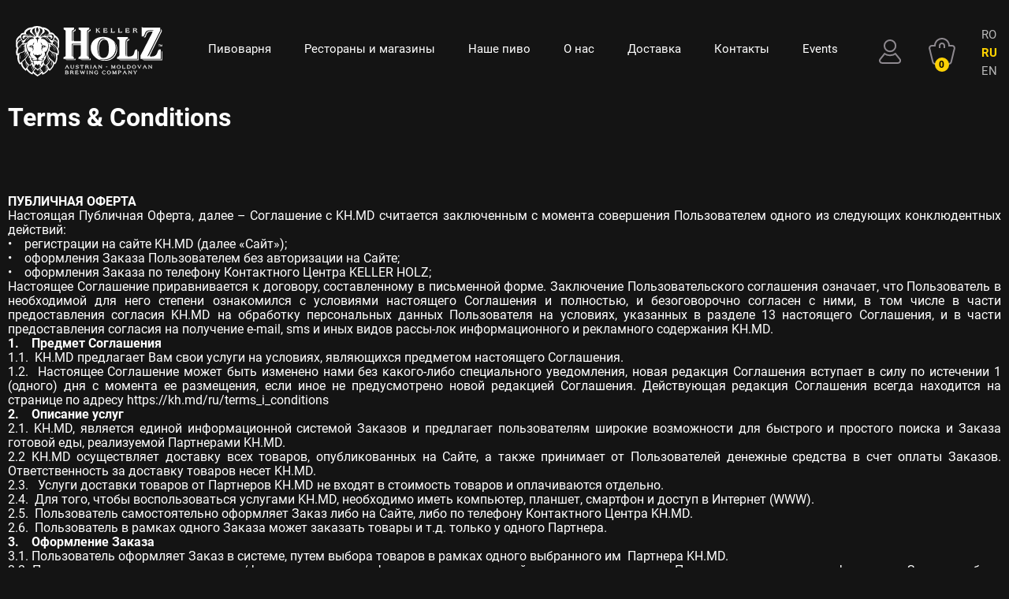

--- FILE ---
content_type: text/html; charset=utf-8
request_url: https://kh.md/ru/terms_i_conditions
body_size: 30074
content:
<!DOCTYPE html>
<html lang="ru">

<head>
    <title>Terms & Conditions</title>
    <meta content="" name="description">
    <meta content="" name="keywords">
    <meta property="og:type" content="website"/>
    <meta property="og:title" content=""/>
    <meta property="og:description" content=""/>
    <meta property="og:image" content="/public/i/thumbs/version_og214x51x1/og_img.png"/>
    <meta property="og:image:secure_url" content="https://kh.md/public/i/thumbs/version_og214x51x1/og_img.png"/>
    <meta property="og:image:type" content="image/jpeg"/>
    <meta property="og:image:width" content="214"/>
    <meta property="og:image:height" content="51"/>
    <meta charset="utf-8">
    <!--    <meta name="google-signin-client_id"-->
    <!--          content="469734492140-8j277e1kpsj5ecsnstel8vg90lke85vo.apps.googleusercontent.com">-->
    <meta http-equiv="Content-Type" content="text/html; charset=UTF-8"/>
    <meta name="viewport" content="width=device-width, initial-scale=1, user-scalable=0">


    <!--style-->
    <!--    <link rel="shortcut icon" href="/favicon.ico" type="image/x-icon">-->
    <link rel="stylesheet" href="/assets/css/jquery-ui.min.css">
    <link href="/assets/css/datepicker.css" rel="stylesheet" type="text/css">
    <link href="/assets/css/select2.css" rel="stylesheet" type="text/css"/>
    <link href="/assets/css/jquery.datetimepicker.css" rel="stylesheet" type="text/css"/>
    <link rel="stylesheet" href="//code.jquery.com/ui/1.12.1/themes/base/jquery-ui.css">
    <link href="/assets/css/style.css?v=1769019703" rel="stylesheet">
    <link href="/assets/css/excursions.css?v=1769019703" rel="stylesheet">

    <script src="/assets/js/jquery-3.5.1.js"></script>
    <script src="/assets/js/picturefill.min.js" async="async"></script>
    <!-- Google Tag Manager -->
<script>(function(w,d,s,l,i){w[l]=w[l]||[];w[l].push({'gtm.start':
new Date().getTime(),event:'gtm.js'});var f=d.getElementsByTagName(s)[0],
j=d.createElement(s),dl=l!='dataLayer'?'&l='+l:'';j.async=true;j.src=
'https://www.googletagmanager.com/gtm.js?id='+i+dl;f.parentNode.insertBefore(j,f);
})(window,document,'script','dataLayer','GTM-W4F7WX4');</script>
<!-- End Google Tag Manager -->

<meta name="facebook-domain-verification" content="t4d0ijnchqubp0zr838uye6wzkdckc" />

<link rel="apple-touch-icon-precomposed" sizes="57x57" href="https://kh.md/public/favicons/apple-touch-icon-57x57.png" />
<link rel="apple-touch-icon-precomposed" sizes="114x114" href="https://kh.md/public/favicons/apple-touch-icon-114x114.png" />
<link rel="apple-touch-icon-precomposed" sizes="72x72" href="https://kh.md/public/favicons/apple-touch-icon-72x72.png" />
<link rel="apple-touch-icon-precomposed" sizes="144x144" href="https://kh.md/public/favicons/apple-touch-icon-144x144.png" />
<link rel="apple-touch-icon-precomposed" sizes="60x60" href="https://kh.md/public/favicons/apple-touch-icon-60x60.png" />
<link rel="apple-touch-icon-precomposed" sizes="120x120" href="https://kh.md/public/favicons/apple-touch-icon-120x120.png" />
<link rel="apple-touch-icon-precomposed" sizes="76x76" href="https://kh.md/public/favicons/apple-touch-icon-76x76.png" />
<link rel="apple-touch-icon-precomposed" sizes="152x152" href="https://kh.md/public/favicons/apple-touch-icon-152x152.png" />
<link rel="icon" type="image/png" href="https://kh.md/public/favicons/favicon-196x196.png" sizes="196x196" />
<link rel="icon" type="image/png" href="https://kh.md/public/favicons/favicon-96x96.png" sizes="96x96" />
<link rel="icon" type="image/png" href="https://kh.md/public/favicons/favicon-32x32.png" sizes="32x32" />
<link rel="icon" type="image/png" href="https://kh.md/public/favicons/favicon-16x16.png" sizes="16x16" />
<link rel="icon" type="image/png" href="https://kh.md/public/favicons/favicon-128.png" sizes="128x128" />
<meta name="application-name" content="Keller Holz"/>
<meta name="msapplication-TileColor" content="#FFFFFF" />
<meta name="msapplication-TileImage" content="https://kh.md/public/favicons/mstile-144x144.png" />
<meta name="msapplication-square70x70logo" content="https://kh.md/public/favicons/mstile-70x70.png" />
<meta name="msapplication-square150x150logo" content="https://kh.md/public/favicons/mstile-150x150.png" />
<meta name="msapplication-wide310x150logo" content="https://kh.md/public/favicons/mstile-310x150.png" />
<meta name="msapplication-square310x310logo" content="https://kh.md/public/favicons/mstile-310x310.png" />    
</head>

<body>
<!-- Google Tag Manager (noscript) -->
<noscript><iframe src="https://www.googletagmanager.com/ns.html?id=GTM-W4F7WX4"
height="0" width="0" style="display:none;visibility:hidden"></iframe></noscript>
<!-- End Google Tag Manager (noscript) --><div id="shadowwhite"
     style="position: fixed;top: 0px;left:0px;z-index: 99999999999999;background: #000;width: 100%;height: 100%">
    </div>
<script>
    var DOMReady = function (a, b, c) {
        b = document, c = 'addEventListener';
        b[c] ? b[c]('DOMContentLoaded', a) : window.attachEvent('onload', a)
    };
    DOMReady(function () {
        setTimeout(function () {
            var shadowwhite = document.getElementById('shadowwhite');
            shadowwhite.parentElement.removeChild(shadowwhite);
        }, 20);
    });
</script>
<div class="header-about" style="">
    
<div class="container">
    <div class="mobile__menu-box">
        <div class="hamburger__wrapp">
            <div class="hamburger">
                <span></span>
                <span></span>
                <span></span>
            </div>
        </div>
        <div class="mobile__menu">
            <div class="header fixed_menu" style="background: #231f20;">
                <div class="header__item">
                    <a href="/ru" style="cursor: pointer;"
                        class="header__logo">
                        <img src="/assets/img/logo.svg" alt="логотип" class="header__img">
                    </a>
                </div>
                <div class="header__item">
                    <a href="/ru/login/"
                       class="header__profile ">
                        <svg width="29" height="31" fill="none" xmlns="http://www.w3.org/2000/svg">
                            <circle cx="14.058" cy="8.106" r="7.106" stroke="#8E898F" stroke-width="2">
                            </circle>
                            <mask id="a121" fill="#fff">
                                <path fill-rule="evenodd" clip-rule="evenodd"
                                      d="M21.064 16.773a11.1 11.1 0 01-7.006 2.476c-2.655 0-5.092-.928-7.006-2.476L.897 24.387c-2.115 2.616-.253 6.515 3.11 6.515h20.1c3.364 0 5.226-3.899 3.112-6.515l-6.155-7.614z">
                                </path>
                            </mask>
                            <path d="M21.064 16.773l1.555-1.258-1.258-1.556-1.556 1.259 1.259 1.555zm-14.012 0l1.258-1.555-1.556-1.26-1.258 1.557 1.556 1.258zM.897 24.387l1.555 1.258-1.555-1.258zm26.322 0l-1.556 1.258 1.556-1.258zm-7.414-9.17a9.099 9.099 0 01-5.747 2.032v4a13.1 13.1 0 008.264-2.922l-2.517-3.11zm-5.747 2.032c-2.18 0-4.177-.76-5.748-2.031l-2.516 3.11a13.099 13.099 0 008.264 2.921v-4zM2.452 25.645l6.155-7.615-3.11-2.515L-.66 23.13l3.111 2.515zm1.556 3.257c-1.682 0-2.613-1.95-1.556-3.257l-3.11-2.515c-3.172 3.924-.38 9.772 4.666 9.772v-4zm20.1 0h-20.1v4h20.1v-4zm1.555-3.257c1.057 1.308.126 3.257-1.555 3.257v4c5.045 0 7.837-5.848 4.666-9.772l-3.11 2.515zm-6.155-7.615l6.155 7.615 3.111-2.515-6.155-7.615-3.111 2.515z"
                                  fill="#8E898F" mask="url(#a121)"></path>
                        </svg>
                    </a>
                    <a href="/ru/checkout" class="header__basket header__basket--true">
                        <span class="basket-value">0</span>
                        <svg width="34" height="34" viewBox="0 0 34 34" fill="none" xmlns="http://www.w3.org/2000/svg">
                            <mask id="path-1-inside-121" fill="white">
                                <path fill-rule="evenodd" clip-rule="evenodd"
                                      d="M29.8924 9H26.9505C26.4488 3.94668 22.1852 0 16.9999 0C11.8145 0 7.55098 3.94668 7.04925 9H4.1074C1.51 9 -0.398526 11.4369 0.223974 13.9586L4.42055 30.9587C4.8615 32.7449 6.46408 34 8.30397 34H25.6958C27.5357 34 29.1383 32.7449 29.5792 30.9587L33.7758 13.9587C34.3983 11.4369 32.4898 9 29.8924 9Z">
                                </path>
                            </mask>
                            <path d="M14.9999 10C14.9999 8.89543 15.8953 8 16.9999 8V6C14.7907 6 12.9999 7.79086 12.9999 10H14.9999ZM16.9999 8C18.1044 8 18.9999 8.89543 18.9999 10H20.9999C20.9999 7.79086 19.209 6 16.9999 6V8ZM18.9999 10V13H20.9999V10H18.9999ZM12.9999 10V13H14.9999V10H12.9999ZM26.9505 9L24.9603 9.1976L25.1392 11H26.9505V9ZM7.04925 9V11H8.86051L9.03947 9.1976L7.04925 9ZM0.223974 13.9586L-1.71774 14.438L0.223974 13.9586ZM4.42055 30.9587L2.47883 31.438L4.42055 30.9587ZM29.5792 30.9587L31.521 31.438L29.5792 30.9587ZM33.7758 13.9587L31.8341 13.4793V13.4793L33.7758 13.9587ZM26.9505 11H29.8924V7H26.9505V11ZM16.9999 2C21.147 2 24.5591 5.15708 24.9603 9.1976L28.9407 8.8024C28.3384 2.73628 23.2235 -2 16.9999 -2V2ZM9.03947 9.1976C9.44063 5.15708 12.8528 2 16.9999 2V-2C10.7763 -2 5.66132 2.73628 5.05904 8.8024L9.03947 9.1976ZM4.1074 11H7.04925V7H4.1074V11ZM2.16569 13.4793C1.85444 12.2185 2.8087 11 4.1074 11V7C0.211303 7 -2.65149 10.6554 -1.71774 14.438L2.16569 13.4793ZM6.36226 30.4793L2.16569 13.4793L-1.71774 14.438L2.47883 31.438L6.36226 30.4793ZM8.30397 32C7.38403 32 6.58274 31.3725 6.36226 30.4793L2.47883 31.438C3.14026 34.1174 5.54414 36 8.30397 36V32ZM25.6958 32H8.30397V36H25.6958V32ZM27.6375 30.4793C27.4171 31.3725 26.6158 32 25.6958 32V36C28.4557 36 30.8595 34.1174 31.521 31.438L27.6375 30.4793ZM31.8341 13.4793L27.6375 30.4793L31.521 31.438L35.7175 14.438L31.8341 13.4793ZM29.8924 11C31.1911 11 32.1454 12.2185 31.8341 13.4793L35.7175 14.438C36.6513 10.6554 33.7885 7 29.8924 7V11Z"
                                  fill="#8E898F" mask="url(#path-1-inside-121)"></path>
                        </svg>
                    </a>
                </div>
                <div class="hamburger__wrapp">
                    <div class="hamburger">
                        <span></span>
                        <span></span>
                        <span></span>
                    </div>
                </div>
            </div>
            <nav class="header__nav nav">
                <ul class="nav__list">
                    
                                                        <li class="nav__item "
                                onclick="location.href = '/ru/brewery/'">
                                                                    <a href="/ru/brewery"
                                         class="nav__link ">Пивоварня                                    </a>
                                
                            </li>
                                            
                                                        <li class="nav__item "
                                onclick="location.href = '/ru/resto/'">
                                                                    <a href="/ru/resto"
                                         class="nav__link ">Рестораны и магазины                                    </a>
                                
                            </li>
                                            
                                                        <li class="nav__item "
                                onclick="location.href = '/ru/beer/'">
                                                                    <a href="/ru/beer"
                                         class="nav__link ">Наше пиво                                    </a>
                                
                            </li>
                                            
                                                        <li class="nav__item "
                                onclick="location.href = '/ru/about_us/'">
                                                                    <a href="/ru/about_us"
                                         class="nav__link ">О нас                                    </a>
                                
                            </li>
                                            
                                                        <li class="nav__item delivery__span-parent"
                                onclick="location.href = '#'">
                                                                    <span class="delivery__span">Доставка</span>
                                    <ul class="nav__list2">
                                                                                                                                                                                    <li class="nav__item" onclick="location.href = '/ru/delivery/gastropub'">
                                                    <a style="display: block"
                                                       href="/ru/delivery/gastropub"
                                                                                                               class="nav__link">Keller Holz Gastropub                                                    </a>
                                                </li>
                                                                                                                                            <li class="nav__item" onclick="location.href = '/ru/delivery/gastrofamily'">
                                                    <a style="display: block"
                                                       href="/ru/delivery/gastrofamily"
                                                                                                               class="nav__link">Keller Holz Gastro Family                                                    </a>
                                                </li>
                                                                                                                                            <li class="nav__item" onclick="location.href = '/ru/delivery/biergarten'">
                                                    <a style="display: block"
                                                       href="/ru/delivery/biergarten"
                                                                                                               class="nav__link">Keller Holz BierGarten                                                    </a>
                                                </li>
                                                                                                                                            <li class="nav__item" onclick="location.href = '/ru/delivery/wurst'">
                                                    <a style="display: block"
                                                       href="/ru/delivery/wurst"
                                                                                                               class="nav__link">Wurst                                                    </a>
                                                </li>
                                                                                                                                            <li class="nav__item" onclick="location.href = '/ru/delivery/bier-boutique'">
                                                    <a style="display: block"
                                                       href="/ru/delivery/bier-boutique"
                                                                                                               class="nav__link">Keller Holz Boutique                                                    </a>
                                                </li>
                                                                                    
                                    </ul>
                                
                            </li>
                                            
                                                        <li class="nav__item "
                                onclick="location.href = '/ru/contacts/'">
                                                                    <a href="/ru/contacts"
                                         class="nav__link ">Контакты                                    </a>
                                
                            </li>
                                                                                                                                                                        <li class="nav__item">
                            <a href="https://events.kh.md/" class="nav__link">Events</a>
                        </li>
                                    </ul>
            </nav>
            <ul class="lang-box__list">
                                    <li class="lang-box__item">

                        <a href="/ro/terms_i_conditions"
                             class="lang-box__link
                        ">RO                        </a>
                    </li>
                                    <li class="lang-box__item">

                        <a  class="lang-box__link
                        lang-box__link--active
                        ">RU                        </a>
                    </li>
                                    <li class="lang-box__item">

                        <a href="/en/terms_i_conditions"
                             class="lang-box__link
                        ">EN                        </a>
                    </li>
                            </ul>
        </div>
    </div>
    <div class="header">
        <div class="header__item">
            <a href="/ru" style="cursor: pointer;"
                class="header__logo">
                <img src="/assets/img/logo.svg" alt="логотип" class="header__img">
            </a>
        </div>
        <div class="header__item">
            <nav class="header__nav nav">
                <ul class="nav__list">
                                                <li class="nav__item">
                                <a href="/ru/brewery"
                                     class="nav__link
                            ">Пивоварня                                </a>
                            </li>
                                                                        <li class="nav__item">
                                <a href="/ru/resto"
                                     class="nav__link
                            ">Рестораны и магазины                                </a>
                            </li>
                                                                        <li class="nav__item">
                                <a href="/ru/beer"
                                     class="nav__link
                            ">Наше пиво                                </a>
                            </li>
                                                                        <li class="nav__item">
                                <a href="/ru/about_us"
                                     class="nav__link
                            ">О нас                                </a>
                            </li>
                                                                        <li class="nav__item">
                                <a href="/ru/delivery"
                                     class="nav__link
                            ">Доставка                                </a>
                            </li>
                                                                        <li class="nav__item">
                                <a href="/ru/contacts"
                                     class="nav__link
                            ">Контакты                                </a>
                            </li>
                                                                                                                                                                        <li class="nav__item">
                            <a href="https://events.kh.md/" class="nav__link">Events</a>
                        </li>
                                    </ul>
            </nav>
        </div>
        <div class="header__item">

            <a href="/ru/login/" class="header__profile ">
                <svg width="29" height="31" fill="none" xmlns="http://www.w3.org/2000/svg">
                    <circle cx="14.058" cy="8.106" r="7.106" stroke="#8E898F" stroke-width="2"></circle>
                    <mask id="a12" fill="#fff">
                        <path fill-rule="evenodd" clip-rule="evenodd"
                              d="M21.064 16.773a11.1 11.1 0 01-7.006 2.476c-2.655 0-5.092-.928-7.006-2.476L.897 24.387c-2.115 2.616-.253 6.515 3.11 6.515h20.1c3.364 0 5.226-3.899 3.112-6.515l-6.155-7.614z">
                        </path>
                    </mask>
                    <path d="M21.064 16.773l1.555-1.258-1.258-1.556-1.556 1.259 1.259 1.555zm-14.012 0l1.258-1.555-1.556-1.26-1.258 1.557 1.556 1.258zM.897 24.387l1.555 1.258-1.555-1.258zm26.322 0l-1.556 1.258 1.556-1.258zm-7.414-9.17a9.099 9.099 0 01-5.747 2.032v4a13.1 13.1 0 008.264-2.922l-2.517-3.11zm-5.747 2.032c-2.18 0-4.177-.76-5.748-2.031l-2.516 3.11a13.099 13.099 0 008.264 2.921v-4zM2.452 25.645l6.155-7.615-3.11-2.515L-.66 23.13l3.111 2.515zm1.556 3.257c-1.682 0-2.613-1.95-1.556-3.257l-3.11-2.515c-3.172 3.924-.38 9.772 4.666 9.772v-4zm20.1 0h-20.1v4h20.1v-4zm1.555-3.257c1.057 1.308.126 3.257-1.555 3.257v4c5.045 0 7.837-5.848 4.666-9.772l-3.11 2.515zm-6.155-7.615l6.155 7.615 3.111-2.515-6.155-7.615-3.111 2.515z"
                          fill="#8E898F" mask="url(#a12)"></path>
                </svg>
            </a>
            <a href="/ru/checkout" class="header__basket header__basket--true" id="basket_block">
                <span class="basket-value">0</span>
                <svg width="34" height="34" viewBox="0 0 34 34" fill="none" xmlns="http://www.w3.org/2000/svg">
                    <mask id="path-1-inside-12" fill="white">
                        <path fill-rule="evenodd" clip-rule="evenodd"
                              d="M29.8924 9H26.9505C26.4488 3.94668 22.1852 0 16.9999 0C11.8145 0 7.55098 3.94668 7.04925 9H4.1074C1.51 9 -0.398526 11.4369 0.223974 13.9586L4.42055 30.9587C4.8615 32.7449 6.46408 34 8.30397 34H25.6958C27.5357 34 29.1383 32.7449 29.5792 30.9587L33.7758 13.9587C34.3983 11.4369 32.4898 9 29.8924 9Z">
                        </path>
                    </mask>
                    <path d="M14.9999 10C14.9999 8.89543 15.8953 8 16.9999 8V6C14.7907 6 12.9999 7.79086 12.9999 10H14.9999ZM16.9999 8C18.1044 8 18.9999 8.89543 18.9999 10H20.9999C20.9999 7.79086 19.209 6 16.9999 6V8ZM18.9999 10V13H20.9999V10H18.9999ZM12.9999 10V13H14.9999V10H12.9999ZM26.9505 9L24.9603 9.1976L25.1392 11H26.9505V9ZM7.04925 9V11H8.86051L9.03947 9.1976L7.04925 9ZM0.223974 13.9586L-1.71774 14.438L0.223974 13.9586ZM4.42055 30.9587L2.47883 31.438L4.42055 30.9587ZM29.5792 30.9587L31.521 31.438L29.5792 30.9587ZM33.7758 13.9587L31.8341 13.4793V13.4793L33.7758 13.9587ZM26.9505 11H29.8924V7H26.9505V11ZM16.9999 2C21.147 2 24.5591 5.15708 24.9603 9.1976L28.9407 8.8024C28.3384 2.73628 23.2235 -2 16.9999 -2V2ZM9.03947 9.1976C9.44063 5.15708 12.8528 2 16.9999 2V-2C10.7763 -2 5.66132 2.73628 5.05904 8.8024L9.03947 9.1976ZM4.1074 11H7.04925V7H4.1074V11ZM2.16569 13.4793C1.85444 12.2185 2.8087 11 4.1074 11V7C0.211303 7 -2.65149 10.6554 -1.71774 14.438L2.16569 13.4793ZM6.36226 30.4793L2.16569 13.4793L-1.71774 14.438L2.47883 31.438L6.36226 30.4793ZM8.30397 32C7.38403 32 6.58274 31.3725 6.36226 30.4793L2.47883 31.438C3.14026 34.1174 5.54414 36 8.30397 36V32ZM25.6958 32H8.30397V36H25.6958V32ZM27.6375 30.4793C27.4171 31.3725 26.6158 32 25.6958 32V36C28.4557 36 30.8595 34.1174 31.521 31.438L27.6375 30.4793ZM31.8341 13.4793L27.6375 30.4793L31.521 31.438L35.7175 14.438L31.8341 13.4793ZM29.8924 11C31.1911 11 32.1454 12.2185 31.8341 13.4793L35.7175 14.438C36.6513 10.6554 33.7885 7 29.8924 7V11Z"
                          fill="#8E898F" mask="url(#path-1-inside-12)"></path>
                </svg>
            </a>
            <div class="header__lang lang-box">
                <ul class="lang-box__list">
                                            <li class="lang-box__item">
                            <a href="/ro/terms_i_conditions"
                                 class="lang-box__link
                            ">RO                            </a>
                        </li>
                                            <li class="lang-box__item">
                            <a  class="lang-box__link
                            lang-box__link--active
                            ">RU                            </a>
                        </li>
                                            <li class="lang-box__item">
                            <a href="/en/terms_i_conditions"
                                 class="lang-box__link
                            ">EN                            </a>
                        </li>
                                    </ul>
            </div>
        </div>
    </div>
</div>

	<section class="index-first">
		<div class="container-fluid">
			<div class="main-slider">
				<h1>Terms & Conditions</h1>
			</div>
		</div>
	</section>
</div>

<div class="content">
	<div class="container-fluid">
		<div class="section-4" style="padding: 20px 0 100px;">
			<div class="section-4-item">
				<div class="text1 center padding1">
                    <p style="text-align: justify;"><strong>ПУБЛИЧНАЯ ОФЕРТА</strong></p>

<p style="text-align: justify;">Настоящая Публичная Оферта, далее &ndash; Соглашение с KH.MD считается заключенным с момента совершения Пользователем одного из следующих конклюдентных действий:<br />
&bull;&nbsp; &nbsp; регистрации на сайте KH.MD (далее &laquo;Сайт&raquo;);<br />
&bull;&nbsp; &nbsp; оформления Заказа Пользователем без авторизации на Сайте;<br />
&bull;&nbsp; &nbsp; оформления Заказа по телефону Контактного Центра KELLER HOLZ;</p>

<p style="text-align: justify;">Настоящее Соглашение приравнивается к договору, составленному в письменной форме. Заключение Пользовательского соглашения означает, что Пользователь в необходимой для него степени ознакомился с условиями настоящего Соглашения и полностью, и безоговорочно согласен с ними, в том числе в части предоставления согласия KH.MD на обработку персональных данных Пользователя на условиях, указанных в разделе 13 настоящего Соглашения, и в части предоставления согласия на получение e-mail, sms и иных видов рассы-лок информационного и рекламного содержания KH.MD.</p>

<p style="text-align: justify;"><strong>1.&nbsp; &nbsp; Предмет Соглашения</strong><br />
1.1.&nbsp; KH.MD предлагает Вам свои услуги на условиях, являющихся предметом настоящего Соглашения.<br />
1.2.&nbsp; Настоящее Соглашение может быть изменено нами без какого-либо специального уведомления, новая редакция Соглашения вступает в силу по истечении 1 (одного) дня с момента ее размещения, если иное не предусмотрено новой редакцией Соглашения. Действующая редакция Соглашения всегда находится на странице по адресу <a href="https://kh.md/ru/terms_i_conditions">https://kh.md/ru/terms_i_conditions</a></p>

<p style="text-align: justify;"><strong>2.&nbsp; &nbsp; Описание услуг</strong><br />
2.1. KH.MD, является единой информационной системой Заказов и предлагает пользователям широкие возможности для быстрого и простого поиска и Заказа готовой еды, реализуемой Партнерами KH.MD.&nbsp;<br />
2.2 KH.MD осуществляет доставку всех товаров, опубликованных на Сайте, а также принимает от Пользователей денежные средства в счет оплаты Заказов. Ответственность за доставку товаров несет KH.MD.<br />
2.3.&nbsp; &nbsp;Услуги доставки товаров от Партнеров KH.MD не входят в стоимость товаров и оплачиваются отдельно.<br />
2.4.&nbsp; Для того, чтобы воспользоваться услугами KH.MD, необходимо иметь компьютер, планшет, смартфон и доступ в Интернет (WWW).<br />
2.5.&nbsp; Пользователь самостоятельно оформляет Заказ либо на Сайте, либо по телефону Контактного Центра KH.MD.<br />
2.6.&nbsp; Пользователь в рамках одного Заказа может заказать товары и т.д. только у одного Партнера.</p>

<p style="text-align: justify;"><strong>3.&nbsp; &nbsp; Оформление Заказа</strong><br />
3.1. Пользователь оформляет Заказ в системе, путем выбора товаров в рамках одного выбранного им&nbsp; Партнера KH.MD.<br />
3.2. После внесения своих данных: имя/фамилия, номер телефона, адрес электронной почты, адрес доставки, Пользователь завершает оформление Заказа, выбрав форму оплаты. Условия и форма оплаты указаны в разделе 4 Настоящего Соглашения.<br />
3.3.&nbsp; После оформления Заказа, Пользователь обязан дождаться звонка оператора Контакт Центра для подтверждения Заказа. Если Пользователь не отвечает на звонки Оператора или телефон Пользователя не доступен, Заказ считается неподтверждённым и не будет принят к исполнению.</p>

<p style="text-align: justify;"><strong>4.&nbsp; &nbsp; Условия оплаты</strong><br />
4.1.&nbsp; &nbsp; Пользователь оплачивает Заказ и услугу доставки одним из следующих способов:&nbsp;<br />
4.1.1.&nbsp; Непосредственно при получении Заказа от курьеров службы доставки KH.MD наличными денежными средствами;<br />
4.1.2. On-line оплата на Сайте KH.MD банковской картой VISA/MasterCard через платежную систему &laquo;PAYNET&raquo;. Возможность on-line оплаты банковской картой предоставляется только зарегистрированным пользователям в авторизованной зоне сайта.</p>

<p style="text-align: justify;">При выборе on-line оплаты после оформления Заказа Пользователь будет перенаправлен на защищенную платежную страницу &laquo;PAYNET&raquo;, где ему необходимо ввести данные его банковской карты.&nbsp;<br />
&laquo;PAYNET&raquo; защищает и обрабатывает данные банковской карты Пользователя по стандарту безопасности PCI DSS. Передача информации в платежный шлюз происходит с применением технологии шифрования SSL. Даль-нейшая передача информации происходит по закрытым банковским сетям, имеющим наивысший уровень надежности. &laquo;PAYNET&raquo; не передает данные карты Пользователя KH.MD и иным третьим лицам.<br />
Для дополнительной аутентификации держателя карты используется протокол 3D Secure. Если Банк Пользователя поддерживает данную технологию, Пользователь будет перенаправлен на его сервер для дополнительной идентификации. Информацию о правилах и методах дополнительной идентификации Пользователь может уточнить в Банке, выдавшем его банковскую карту.<br />
По завершении процедуры оплаты on-line, Пользователь автоматически получает электронный чек Заказа на e-mail, который был указан Пользователем при регистрации.<br />
Безопасность обработки Интернет-платежей гарантирует &laquo;PAYNET&raquo;&nbsp; Все операции с платежными картами происходят в соответствии с требованиями VISA International, MasterCard и других платежных систем. При передаче информации используется специальные технологии безопасности карточных онлайн-платежей, обработка данных ведется на безопасном высокотехнологичном сервере процессинговой компании.<br />
4.2.&nbsp; &nbsp; Если Пользователь не зарегистрирован в системе, он может оплатить Заказ только курьеру наличными.<br />
4.3.&nbsp; &nbsp;KH.MD имеет право отказать Пользователю в оформлении Заказа с формой оплаты &quot;наличными курьеру&quot;, если ранее оформленные Заказы Пользователя не были доставлены по вине Пользователя. Например, если Пользователь не открыл дверь или не от-ветил по телефону курьеру при доставке Заказа, или Пользователь указал несуществующий или неверный адрес доставки, и т.п.</p>

<p style="text-align: justify;"><strong>5.&nbsp; &nbsp; Сроки и стоимость доставки</strong><br />
5.1.&nbsp; &nbsp; Доставка товаров осуществляется в пределах г. Кишинэу и его пригороды.<br />
5.2.&nbsp; &nbsp;Возможность и стоимость доставки в пригороды необходимо уточнять у оператора при каждом отдельно взятом Заказе.<br />
5.3.&nbsp; Срок доставки Заказа в каждом отдельном случае сообщает оператор KH.MD в момент подтверждения Заказа.<br />
5.4.&nbsp; &nbsp;Срок доставки может зависеть от количества товаров и/или от степени сложности изготовления Заказа, а также от загруженности Партнера &ndash; ресторана или магазина, в котором Пользователь сделал Заказ. Также сроки доставки могут зависеть от погодных условий и/или других, независящих от KH.MD и его Партнеров обстоятельств.<br />
5.5. Стоимость доставки по г. Кишинэу и близлежащих населенных пунктов можно найти по адресу: <a href="https://kh.md/ru/usloviya_dostavki">https://kh.md/ru/usloviya_dostavki</a><br />
5.6.&nbsp; После оформления Заказа и до его отправки в работу (на изготовление) Пользователь имеет право отказаться от него без штрафных санкций.<br />
5.7.&nbsp; При отказе от Заказа после его отправки в работу (на изготовление) или по направлению адреса Пользователя, стоимость Заказа и услуги доставки оплачивается Пользователем в полном объеме.<br />
5.8. Ответственность за сохранность Заказа (целостность и комплектность) во время транспортировки несет KH.MD.</p>

<p style="text-align: justify;"><strong>6.&nbsp; &nbsp; Получение Заказа</strong><br />
6.1.&nbsp; Пользователь обязан принять Заказ, доставленный курьером KH.MD.<br />
6.2.&nbsp; Если Пользователь выбрал форму оплаты &laquo;наличными курьеру&raquo;, Пользователь обязан рассчитаться наличными за Заказ и за услугу доставки.<br />
6.3.&nbsp; &nbsp;Пользователь обязан проверить комплектность и целостность Заказа в присутствии курьера KH.MD.<br />
6.4.&nbsp; В случае, если Пользователь не проверил Заказ в присутствии курьера KH.MD, то KH.MD не несет ответственность за целостность и комплектность Заказа.</p>

<p style="text-align: justify;"><strong>7.&nbsp; &nbsp; Условия возврата денежных средств</strong><br />
7.1.&nbsp; Денежные средства могут быть возвращены Пользователю тем способом, которым была произведена оплата Заказа.<br />
7.2.&nbsp; Возврат денежных средств Пользователю производится моментально полностью или частично, если Партнер KH.MD не может поставить полностью или частично товары/услуги, заказанные Пользователем.<br />
7.3.&nbsp; &nbsp;При выборе формы оплаты &laquo;on-line&raquo;, возврат денежных средств за Заказ и его доставку не осуществляется, если Заказ Пользователя не был доставлен не по вине KH.MD (Пользователь не открыл дверь или не ответил по телефону курьеру при доставке Заказа, или Пользователь указал несуществующий или неверный адрес доставки и т.п.).&nbsp; Также Возврат денежных средств за Заказ и его доставку не осуществляется, если Пользователь не проверил комплектность и целостность Заказа при его получении и т.п.<br />
7.4.&nbsp; &nbsp;В случае отказа Пользователя от Заказа либо в случае нарушения&nbsp; Партнерами KH.MD условий реализации товаров и/или услуг, в том числе, но не ограничиваясь: в случае одностороннего отказа от реализации товаров и/или услуг, нарушения условий доставки или несоответствия качества товаров и/или услуг, в том числе, повлекшее за собой причинение вреда здоровью,&nbsp; и т.п., Пользователь обязан в течение 24 часов с момента наступления времени доставки/получения Заказа сообщить KH.MD по e-mail адресу info@kh.md о своём отказе от Заказа в письменной форме.&nbsp;<br />
В письме должно быть указано: причина, по которой следует произвести возврат средств, номер Заказа, документы, подтверждающие оплату Заказа, банковские реквизиты и паспортные данные: Имя и Фамилия на государственном языке и IDNP, почтовый адрес (обязательно с индексом). Также, сторона, требующая возврата денежных средств, обязана предоставить доказательства (справки, фотографии и т.д.).<br />
7.5.&nbsp; &nbsp;Возврат денежных средств, производится KH.MD в срок от 1 до 5 (от двух до пяти) рабочих дней с момента поступления заявки от пользователя. Возврат денежных средств производится только после того, как будет доказан факт нарушения. За задержки со стороны банка при возврате денежных средств KH.MD не несет ответственности.<br />
7.6.&nbsp; &nbsp;Пользователь обязан учитывать, что при осуществлении банковского перевода, банки могут взимать комиссию в качестве оплаты услуги по перечислению денежных средств. Возврату подлежат только денежные средства, оплаченные за товар и услугу доставки.</p>

<p style="text-align: justify;"><strong>8.&nbsp; &nbsp; Обязательства по регистрации и пользования сайтом</strong><br />
8.1.&nbsp; Для использования формы оплаты &laquo;on-line&raquo;, Пользователь должен быть зарегистрированным в системе.<br />
8.2. Для того, чтобы воспользоваться услугами KH.MD, Пользователь соглашается предоставить правдивую, точную и полную информацию о себе по вопросам, предлагаемым в форме регистрации, пройти процедуру регистрации на Сайте, заполнив форму регистрации и выразив согласие с условиями Соглашения, путем подтверждения пункта &laquo;Я принимаю условия Публичной Оферты&raquo;.&nbsp;<br />
8.3.&nbsp; Если Пользователь предоставляет неверную информацию или у KH.MD есть серьезные основания полагать, что предоставленная им информация неверна, неполна или неточна, KH.MD имеет право приостановить либо отменить регистрацию Пользователя и отказать ему в использовании своих услуг.<br />
8.4.&nbsp; Если по мнению KH.MD, Пользователь нарушает любые условия Настоящего Соглашения, KH.MD может приостановить, ограничить или полностью прекратить доступ к услугам. Прекращение предоставления услуг не ограничивает KH.MD в иных других правах.</p>

<p style="text-align: justify;"><strong>9.&nbsp; &nbsp; Регистрация, пароль и безопасность</strong><br />
9.1.&nbsp; Пользователь несет ответственность за безопасность своего логина и пароля, а также за все, что будет сделано на KH.MD под его логином и паролем.&nbsp;<br />
9.2. Пользователь соглашается с тем, что он обязан немедленно уведомить KH.MD о любом случае неавторизованного (не разрешенного) доступа под своим логином и паролем и/или о любом нарушении безопасности.&nbsp;</p>

<p style="text-align: justify;"><strong>10.&nbsp; &nbsp; &nbsp;Условия использования материалов, размещенных на KH.MD</strong><br />
10.1. Сайт содержит материалы, охраняемые авторским правом, товарные знаки и иные охраняемые законом материалы, включая, но не ограничиваясь: тексты, фотографии, графические изображения.&nbsp;<br />
10.2. При этом все содержание Сайта охраняется авторским правом как произведение, созданное коллективным творческим трудом в соответствии с законодательством Республики Молдова об авторском праве и смежных правах.&nbsp;<br />
10.3. KH.MD принадлежит авторское право на использование содержания Сайта (в том числе, право на подбор, расположение, систематизацию и преобразование данных, содержащихся на сайте KH.MD, а также на сами исходные данные), кроме случаев, отдельно отмеченных в содержании опубликованных на сайте материалов.<br />
10.4.&nbsp; Пользователь обязуется использовать Сайт только в законных целях.&nbsp;<br />
10.5. Пользователь обязуется не размещать на Сайте и не направлять куда-либо через/посредством Сайта любые материалы следующего характера:&nbsp;<br />
&bull;&nbsp; &nbsp;нарушающие законодательство, содержащие угрозы и оскорбления, дискредитирующие других лиц, нарушающие права граждан на частную жизнь или публичный порядок, носящие характер непристойности;&nbsp;<br />
&bull;&nbsp; &nbsp; нарушающие в той или иной степени честь и достоинство, права и охраняемые законом интересы других лиц;&nbsp;<br />
&bull;&nbsp; способствующие или содержащие призывы к разжиганию религиозной, расовой или межнациональной розни, содержащие попытки разжигания вражды или призывы к насилию;&nbsp;<br />
&bull;&nbsp; а также иные материалы, которые побуждают других лиц на противоправное поведение, влекущее уголовную, гражданско-правовую и иную ответственность или каким-либо образом нарушающее положения законодательства;&nbsp;<br />
10.6. Пользователь обязуется не размещать на KH.MD и не направлять через/посредством Сайта материалы, являющиеся рекламой каких-либо товаров или услуг, без получения предварительного выраженного согласия KH.MD.<br />
10.7. Пользователь обязуется не загружать, размещать или иным образом использовать на Сайте какие-либо материалы, охраняемые законодательством об интеллектуальной собственности (в том числе, авторским правом, законодательством о товарных знаках), и иные охраняемые законодательством материалы без получения выраженного разрешения обладателя прав на охраняемый материал.&nbsp;</p>

<p style="text-align: justify;"><strong>11.&nbsp; &nbsp; Ответственность</strong><br />
11.1.&nbsp; KH.MD несет ответственность за качество поставляемых товаров.<br />
11.2. KH.MD несет ответственность за сохранность Заказа (целостность и комплектность) во время его транспортировки до Пользователя.</p>

<p style="text-align: justify;"><strong>12.&nbsp; &nbsp; Права собственности KH.MD</strong><br />
12.1.&nbsp; Пользователь признает и соглашается с тем, что службы KH.MD и все необходимые программы, связанные с ними, содержат конфиденциальную информацию, которая защищена законодательством Республики Молдова об интеллектуальной собственности и прочими и международными законами. Пользователь соглашается не модифицировать, не продавать, не распространять этот контент и программы, целиком либо по частям.&nbsp;</p>

<p style="text-align: justify;"><strong>13.&nbsp; &nbsp; Конфиденциальность и защита персональных данных</strong><br />
13.1.&nbsp; Персональные данные Пользователя обрабатываются в соответствии с Законом Республики Молдова &laquo;о защите персональных данных&raquo; №133 от 08.07.2011 и Общим Регламентом ЕС 2016/679 по защите данных физических лиц в отношении обработки персональных данных и о свободном обращении таких данных.<br />
13.2.&nbsp; Согласно Регламенту (ЕС) 2016/679 и действующему законодательству Республики Молдова, личные данные относятся исключительно к отношениям между KH.MD и Пользователем. KH.MD обрабатывает только общие категории персональных данных. Мы не обрабатываем биометрические персональные данные и специальные категории персональных данных.<br />
13.3.&nbsp; &nbsp;Пользователь предоставляет нам персональные данные, когда:<br />
&nbsp; -&nbsp; &nbsp;регистрируется на сайте KH.MD;<br />
&nbsp; -&nbsp; &nbsp;оплачивает услуги KH.MD;<br />
&nbsp; -&nbsp; &nbsp;подписывается на рассылки;<br />
&nbsp; -&nbsp; &nbsp;участвует в мероприятиях, исследованиях и опросах;<br />
&nbsp; -&nbsp; &nbsp;пишет или звонит нам (например, когда обращается в Контактный Центр или пишет нам на адрес info@kh.md ).<br />
13.4.&nbsp; При регистрации на сайте KH.MD, Пользователь предоставляет следующую информацию:<br />
&nbsp; -&nbsp; Имя,<br />
&nbsp; -&nbsp; Адрес электронной почты,<br />
&nbsp; -&nbsp; Номер контактного телефона,<br />
&nbsp; -&nbsp; Адрес доставки.<br />
Данные банковской карты, используемые при он-лайн платежах, не хранятся на сайте KH.MD и вводятся Пользователем на стороне Банка.&nbsp;<br />
13.5.&nbsp; &nbsp;Предоставляя свои персональные данные при регистрации/оформлении Заказа на Сайте, Пользователь соглашается на их обработку KH.MD, в том числе и в целях выполнения KH.MD обязательств перед Пользователем в рамках настоящего Соглашения, информирования Пользователей о своих услугах, продвижения KH.MD товаров и услуг, проведения электронных и sms опросов, контроля маркетинговых акций, клиентской поддержки, организации доставки товаров Пользователям, проведение розыгрышей призов среди Пользователей, контроля удовлетворенности Пользователя, а так-же качества услуг, оказываемых KH.MD.&nbsp;<br />
13.6.&nbsp; Под обработкой персональных данных понимается любое действие (операция) или совокупность действий (операций), совершаемых с использованием средств автоматизации или без использования таких средств с персональными данными, включая сбор, запись, систематизацию, накопление, хранение, уточнение (обновление, изменение) извлечение, использование, передачу (в том числе передачу третьим лицам, не исключая трансграничную передачу, если необходимость в ней возникла в ходе исполнения обязательств), обезличивание, блокирование, удаление, уничтожение персональных данных.<br />
13.7.&nbsp; &nbsp;KH.MD имеет право отправлять информационные, в том числе рекламные сообщения, на электронную почту и/или мобильный телефон Пользователя с его согласия. Пользователь вправе отказаться от получения рекламной и другой информации без объяснения причин отказа. Сервисные сообщения, информирующие Пользователя о Заказе и этапах его обработки, отправляются автоматически и не могут быть отклонены Пользователем.<br />
13.8.&nbsp; KH.MD вправе использовать технологию &laquo;cookies&raquo;. &laquo;Cookies&raquo; не содержат конфиденциальную информацию, и KH.MD вправе передавать информацию о &laquo;cookies&raquo; Партнерам, агентам и третьим лицам, имеющим заключенные с KH.MD договоры, для исполнения обязательств перед Пользователем и для целей статистики и оптимизации рекламных сообщений.<br />
13.9.&nbsp; KH.MD получает информацию об IP-адресе посетителя Сайта www.kh.md Данная информация не используется для установления личности посетителя. После завершения сеанса IP-адрес не сохраняется у нас в целях определения географического расположения Пользователя.<br />
13.10.&nbsp; &nbsp;KH.MD не несет ответственности за сведения, предоставленные Пользователем на Сайте в общедоступной форме.<br />
13.11.&nbsp; &nbsp;С целью обеспечения контроля и гарантирования качества предоставляемых услуг, KH.MD вправе осуществлять записи телефонных разговоров с Пользователем. При этом KH.MD обязуется: предотвращать попытки несанкционированного доступа к информации, полученной в ходе телефонных переговоров, и/или передачу ее третьим лицам, не имеющим непосредственного отношения к исполнению Заказов.<br />
13.12.&nbsp; &nbsp;Правила изменения данных профиля Пользователя, зарегистрированного на KH.MD:<br />
&nbsp;KH.MD дает право Пользователю изменять свои зарегистрированные персональные данные. Для этого Пользователь должен авторизоваться на сайте и в разделе &quot;Редактировать профиль&quot; можно изменить введенные ранее данные.<br />
13.13.&nbsp; Правила удаления профилей Пользователей, зарегистрированных на KH.MD:<br />
Пользователь имеет возможность в любое время запросить удаление своих данных и учетной записи на сайте KH.MD. Для этого Пользователю необходимо отправить соответствующий запрос на электронный почтовый ящик: info@kh.md.<br />
&nbsp;KH.MD прекратит обработку персональных данных Пользователя и удалит их в соответствии с требованиями молдавского законодательства.</p>

<p style="text-align: justify;"><strong>14.&nbsp; &nbsp; Общие положения</strong><br />
14.1.&nbsp; Настоящее Соглашение регулируется нормами законодательства Республики Молдова.&nbsp;<br />
14.2.&nbsp; Все возможные споры по поводу Соглашения разрешаются согласно нормам действующего законодательства Республики Молдова.&nbsp;<br />
14.3. Ничто в Соглашении не может пониматься как установление между Пользователем и KH.MD агентских отношений, отношений товарищества, отношений по совместной деятельности, отношений личного найма, либо каких-то иных отношений, прямо не предусмотренных настоящим Соглашением.&nbsp;</p>
				</div>
			</div>
		</div>
	</div>
</div>
<style>
	p {
		margin: revert;
	}
	body {
		font-weight: 400;
		font-size: 16px;
		line-height: 1.15;
	}
</style><footer class="footer">
    <div class="container">
        <div class="footer__top">
            <nav class="nav footer__nav">
                <ul class="nav__list">
                                                <li class="nav__item">
                                <a href="/ru/brewery"
                                     class="nav__link">Пивоварня                                </a>
                            </li>
                                                    <li class="nav__item">
                                <a href="/ru/resto"
                                     class="nav__link">Рестораны и магазины                                </a>
                            </li>
                                                    <li class="nav__item">
                                <a href="/ru/beer"
                                     class="nav__link">Наше пиво                                </a>
                            </li>
                                                    <li class="nav__item">
                                <a href="/ru/about_us"
                                     class="nav__link">О нас                                </a>
                            </li>
                                                    <li class="nav__item">
                                <a href="/ru/contacts"
                                     class="nav__link">Контакты                                </a>
                            </li>
                                                    <li class="nav__item">
                                <a href="/ru/usloviya_dostavki"
                                     class="nav__link">Условия доставки                                </a>
                            </li>
                                                    <li class="nav__item">
                                <a href="/ru/privacy_policy"
                                     class="nav__link">Privacy Policy                                </a>
                            </li>
                                                    <li class="nav__item">
                                <a  class="nav__link">Terms & Conditions                                </a>
                            </li>
                                        </ul>
            </nav>
            <div class="footer-social">
                                    <a target="_blank" href="https://www.facebook.com/kellerholz.md" class="footer-social__link">
                        <svg width="32" height="32">
                            <use href="/assets/img/sprite/sprite.svg#fb"></use>
                        </svg>
                    </a>
                                        <a target="_blank" href="https://www.instagram.com/kellerholz.md" class="footer-social__link">
                        <svg width="32" height="32">
                            <use href="/assets/img/sprite/sprite.svg#insta"></use>
                        </svg>
                    </a>
                            </div>
        </div>
        <div class="footer__bottom footer-bottom">
            <div class="footer-bottom__left">
                <div class="footer-bottom__privacy">Copyright © 2025 Keller Holz Privatbrauerei. Все права защищены.</div>
                <div class="footer-bottom__lang bottom-lang">
                    <h3 class="bottom-lang__title">Изменить язык:</h3>
                    <ul class="bottom-lang__list">
                                                                                <li class="bottom-lang__item">
                                    <a  class="bottom-lang__link
                                    bottom-lang__link--active
                                    ">RU                                    </a>
                                </li>
                                                                                                                                    <li class="bottom-lang__item">
                                    <a href="/ro/terms_i_conditions"
                                         class="bottom-lang__link
                                    ">RO                                    </a>
                                </li>
                                                                                                            <li class="bottom-lang__item">
                                    <a href="/en/terms_i_conditions"
                                         class="bottom-lang__link
                                    ">EN                                    </a>
                                </li>
                                                                        </ul>
                </div>
            </div>
                    </div>
    </div>
    </footer>
<div class="cookie" style="display: none">
    <div class="container">
        <div class="cookie-box">
            <div class="cookie-box__item">
                <p class="cookie-box__text">Мы используем файлы cookie, разработанные нашими специалистами и третьими
                    лицами, для анализа событий на нашем веб-сайте, что позволяет нам улучшать
                    взаимодействие с пользователями и обслуживание. Продолжая просмотр страниц нашего сайта, вы
                    принимаете условия его использования. Более подробные сведения
                    см. в нашей политике
                    <a href="#" class="cookie-box__link">обработки персональных данных</a>
                </p>
            </div>
            <div class="cookie-box__item">
                <button class="cookie-box__btn">Принять</button>
            </div>
        </div>
    </div>
</div>
<script src="/assets/js/fullscreen.js"></script>
<script src="/assets/js/slick.min.js"></script>
<script src="/assets/js/common.js"></script>
<script src="https://code.jquery.com/ui/1.13.1/jquery-ui.js"></script>
<script src="/assets/js/datepicker.js"></script>
<script src="/assets/js/i18n/datepicker.ru.js"></script>
<script src="/assets/js/jquery.maskedinput.js"></script>
<script src="/assets/js/select2.min.js"></script>
<!--<script src="/assets/js/sweetalert.min.js"></script>-->
<!--<script src="https://cdn.jsdelivr.net/npm/sweetalert2@9"></script>-->
<script src="/assets/js/sweetalerts2@9.js"></script>
<script src="/assets/js/jquery.datetimepicker.full.js"></script>
<script src="https://cdnjs.cloudflare.com/ajax/libs/mobile-detect/1.4.5/mobile-detect.min.js"></script>
<script type="text/javascript"
        src="https://cdnjs.cloudflare.com/ajax/libs/jquery-browser/0.1.0/jquery.browser.min.js"></script>
<!--<script src="https://apis.google.com/js/platform.js?onload=init" async defer></script>-->
<script src="https://accounts.google.com/gsi/client" async defer></script>
<script src="/assets/js/jwt-decode.js" async defer></script>
<script>
    /*-------------------------MAIN-------------------------*/
        $(document).on('click', '.delivery__span-parent', function (e) {
        e.preventDefault();
        if ($(this).find('ul').attr('style')) {
            $(this).find('ul').removeAttr('style');
        } else {
            $(this).find('ul').css({
                'display': 'flex',
                'flex-direction': 'column'
            });
        }
    });
    /*-------------------------MAIN END-------------------------*/

    $('body').on('click', '.modal__close', function () {
        $('.overlay').css('display', 'none');
        if ($(this).data('reset') == 1) {
            // window.location.hash = '';
            $('body').css('overflow', 'auto');
            $(this).closest('.overlay').empty();
        }
        history.pushState({}, ' ', location.pathname);
    });

    $(document).on('click', 'html', function (e) {
        if (!$(e.target).closest('.hamburger').hasClass('hamburger__active') && !$(e.target).closest('.mobile__menu').hasClass('mobile__menu__active')) {
            $('.mobile__menu').removeClass('mobile__menu__active');
            $('.hamburger').removeClass('hamburger__active');
        }
        if (!$(e.target).closest('.select22').hasClass('is-active')) {
            $('.select22').removeClass('is-active');
        }
    });

    function isEmail(email) {
        var re = /^(([^<>()\[\]\\.,;:\s@"]+(\.[^<>()\[\]\\.,;:\s@"]+)*)|(".+"))@((\[[0-9]{1,3}\.[0-9]{1,3}\.[0-9]{1,3}\.[0-9]{1,3}])|(([a-zA-Z\-0-9]+\.)+[a-zA-Z]{2,}))$/;
        return re.test(email);
    }

    function validatePhone(phoneText) {
        var filter = /^[0-9-+]+$/;
        if (filter.test(phoneText)) {
            return true;
        } else {
            return false;
        }
    }

    function accent(elem) {
        $(elem).addClass('animated shake accented');
        setTimeout(function () {
            $(elem).removeClass('animated shake accented');
        }, 4000);
    }

    function check_all() {
        let all = true;
        $('.sectors_btn.single').each(function () {
            let id;
            if ($(this).hasClass('active')) {
                id = $(this).data('id');
                $('#' + id).show();
            } else {
                all = false;
            }
        });
        if (all) {
            $('.sectors_btn.all').addClass('active');
        }
    }

    $(document).ready(function (e) {
        var age = parseInt(sessionStorage.getItem("age_yes"));
        if (age == 1) {
            $('.overlay.beer').hide();
        }
        let minDateReservation = new Date($('#datepicker').data('date'));
        $('body').find("#datepicker").datepicker({
            todayBtn: "linked",
            autoclose: true,
            todayHighlight: true,
            minDate: new Date(),
            dateFormat: 'dd.mm.yy'
        });
        let minDate = new Date($('#datepickertime').data('date'));
        jQuery.datetimepicker.setLocale('ru');
        $('#datepickertime').datetimepicker({
            minDate: minDate,
            value: "22.01.2026 12:00",
            minTime: "",
            maxTime: "",
            format: 'd.m.Y H:i',
            formatTime: 'H:i',
            formatDate: 'd.m.Y',
            step: 30,
            beforeShowDay: function (date) {
                let dataUTC = date.getUTCDay();
                let data_today = date.getDate();
                let min_date = minDate.getDate();
                if (dataUTC == 7 && data_today == min_date) {
                    $('#datepickertime').datetimepicker({'value': "23.01.2026 12:00"});
                    return [false];
                } else {
                    return [true];
                }
            }
        });
        check_all();
        let md = new MobileDetect(window.navigator.userAgent);
        let isPhone = md.tablet() ? 1 : 0;
        if (isPhone == 0) {
            isPhone = md.mobile() ? 1 : 0;
        }
        if (isPhone == 0) {
            isPhone = md.os() ? 1 : 0;
        }
        if (isPhone == 0) {
            isPhone = md.versionStr('Mobile') ? 1 : 0;
        }
        if (navigator.userAgent.match(/Mac/) && navigator.maxTouchPoints && navigator.maxTouchPoints > 2) {
            isPhone = 1;
        }
        if (isPhone == 0) {
            let desktop = 0;
            if ($.browser.win) {
                desktop = 1;
            }
            if ($.browser.mac) {
                desktop = 1;
            }
            if (desktop == 0) {
                isPhone = $.browser.win ? 0 : 1;
            }

        }
        if (isPhone) {
            $('body').css('min-height', screen.height);
            if ($('.container.restotan-nav').length) {
                var fixmeTop = $('.container.restotan-nav').offset().top;
            }
            window.addEventListener('touchmove', function (e) {
                if ($('.container.restotan-nav').length && ($('a[href="#tab-3"]').hasClass('tab_active') || $('a[href="#tab-4"]').hasClass('tab_active'))) {
                    $('.container.restotan-nav').css('position', 'sticky');
                    $('.container.restotan-nav').css('top', 0);

                    var currentScroll = $(this).scrollTop();
                    var currentScrollY = $(this).pageYOffset;
                    if (currentScrollY >= (fixmeTop - 20)) {
                        $('.container.restotan-nav').find('a[href="#tab-1"]').hide();
                        $('.container.restotan-nav').css('background-color', '#141414');
                        $('.container.restotan-nav').css('z-index', '111');
                        $('.container.restotan-nav').css('display', 'grid');
                        $('.container.restotan-nav').css('column-gap', '50px');
                        $('.container.restotan-nav').css('grid-template-columns', '1fr 1fr');
                        $('.container.restotan-nav > a').css('margin', '30px auto 0');
                    } else {
                        $('.container.restotan-nav').find('a[href="#tab-1"]').show();
                        $('.container.restotan-nav').css('background-color', 'transparent');
                        $('.container.restotan-nav').css('z-index', '');
                        $('.container.restotan-nav').css('display', 'flex');
                        $('.container.restotan-nav > a').css('margin', '');
                        $('.container.restotan-nav').css('column-gap', '');
                    }
                } else {
                    $('.container.restotan-nav').css('position', 'relative');
                }
                                let scroll = $(window).scrollTop();
                let screen_width = $(window).width();
                if (scroll > 0) {
                    $('.header').removeClass('desktop');
                    if (screen_width < 576) {
                        $('.hamburger__wrapp').css('top', '23px');
                    } else if (screen_width > 575 && screen_width < 1200) {
                        $('.hamburger__wrapp').css('top', '35px');
                    }
                    if (!$('.header').hasClass('mobile')) {
                        $('.index-header--dark.second_menu').css({
                            'background-color': 'black',
                            'position': 'sticky'
                        });
                        $('.about-restoran-top').css({'margin-top': -120});
                        $('.index-header--dark').not('.second_menu').css({
                            'background-color': 'black',
                        });
                        $('.header').animate({'padding': '5px 10px 5px'});
                    }
                    $('.header').addClass('mobile');
                } else {
                    $('.header').removeClass('mobile');
                    if (screen_width < 576) {
                        $('.hamburger__wrapp').css('top', '55px');
                    } else if (screen_width > 575 && screen_width < 1200) {
                        $('.hamburger__wrapp').css('top', '60px');
                    }
                    if (!$('.header').hasClass('desktop')) {
                        $('.index-header--dark.second_menu').css({
                            'background-color': 'rgba(1,2,5,.6)',
                            'position': 'absolute'
                        });
                        $('.about-restoran-top').css({'margin-top': 0});
                        $('.index-header--dark').not('.second_menu').css({
                            'background-color': 'transparent',
                        });
                        $('.header').animate({'padding': '33px 10px 30px'});
                    }
                    $('.header').addClass('desktop');
                }
                                // alert(1);
            });
            window.addEventListener('scroll', function (e) {
                if ($('.container.restotan-nav').length && ($('a[href="#tab-3"]').hasClass('tab_active') || $('a[href="#tab-4"]').hasClass('tab_active'))) {
                    $('.container.restotan-nav').css('position', 'sticky');
                    $('.container.restotan-nav').css('top', 0);

                    var currentScroll = $(this).scrollTop();
                    var currentScrollY = $(this).pageYOffset;
                    if (currentScrollY >= (fixmeTop - 20)) {
                        $('.container.restotan-nav').find('a[href="#tab-1"]').hide();
                        $('.container.restotan-nav').css('background-color', '#141414');
                        $('.container.restotan-nav').css('z-index', '111');
                        $('.container.restotan-nav').css('display', 'grid');
                        $('.container.restotan-nav').css('column-gap', '50px');
                        $('.container.restotan-nav').css('grid-template-columns', '1fr 1fr');
                        $('.container.restotan-nav > a').css('margin', '30px auto 0');
                    } else {
                        $('.container.restotan-nav').find('a[href="#tab-1"]').show();
                        $('.container.restotan-nav').css('background-color', 'transparent');
                        $('.container.restotan-nav').css('z-index', '');
                        $('.container.restotan-nav').css('display', 'flex');
                        $('.container.restotan-nav > a').css('margin', '');
                        $('.container.restotan-nav').css('column-gap', '');
                    }
                } else {
                    $('.container.restotan-nav').css('position', 'relative');
                }
                                let scroll = $(window).scrollTop();
                let screen_width = $(window).width();
                if (scroll > 0) {
                    $('.header').removeClass('desktop');
                    if (screen_width < 576) {
                        $('.hamburger__wrapp').css('top', '23px');
                    } else if (screen_width > 575 && screen_width < 1200) {
                        $('.hamburger__wrapp').css('top', '35px');
                    }
                    if (!$('.header').hasClass('mobile')) {
                        $('.index-header--dark.second_menu').css({
                            'background-color': 'black',
                            'position': 'sticky'
                        });
                        $('.about-restoran-top').css({'margin-top': -120});
                        $('.index-header--dark').not('.second_menu').css({
                            'background-color': 'black',
                        });
                        $('.header').animate({'padding': '5px 10px 5px'});
                    }

                    $('.header').addClass('mobile');
                } else {
                    $('.header').removeClass('mobile');
                    if (screen_width < 576) {
                        $('.hamburger__wrapp').css('top', '55px');
                    } else if (screen_width > 575 && screen_width < 1200) {
                        $('.hamburger__wrapp').css('top', '60px');
                    }
                    if (!$('.header').hasClass('desktop')) {
                        $('.index-header--dark.second_menu').css({
                            'background-color': 'rgba(1,2,5,.6)',
                            'position': 'absolute'
                        });
                        $('.about-restoran-top').css({'margin-top': 0});
                        $('.index-header--dark').not('.second_menu').css({
                            'background-color': 'transparent',
                        });
                        $('.header').animate({'padding': '33px 10px 30px'});
                    }
                    $('.header').addClass('desktop');
                }
                                // alert(1);
            });

        }
    });

    /*-------------------------CONTACTS-------------------------*/
    function recaptchaCallback() {
        $('.feedback-btn').removeAttr('disabled');
    }

    $('body').on('click', '.feedback-form__label.accordios', function () {
        $('.feedback-form__dropdown.panel').toggleClass('active_select');
    });

    $('body').on('click', '.close-feedback_response', function () {
        $(this).closest('.overlay').css('display', 'none');
    });

    $('body').on('click', '.dropdown-list', function () {
        var id = $(this).data('id');
        var rest_id = $(this).data('rest_id');
        var brewery = $(this).data('brewery');
        $.ajax({
            type: "POST",
            dataType: "html",
            url: "/ajax/getHtmlMap/RU",
            data: {
                id: id,
                rest_id: rest_id,
                brewery: brewery,
            },
            success: function (data) {
                $('#contacts__item').html(data);
            }
        });
    });

    $('body').on('click', '.feedback-form__li', function () {
        let id = $(this).data('id');
        let title = $(this).text();
        $(this).parent().parent().parent().find('input').val(title);
        $(this).parent().parent().parent().find('input').attr('data-id', id);
        $('.feedback-form__icon.accordion.accordion__active').removeClass('accordion__active');
        $('.feedback-form__dropdown.panel').removeAttr('style');
    });

    $('body').on('click', '.feedback-btn', function (e) {
        e.preventDefault();
        grecaptcha.ready(function () {
            grecaptcha.execute('6Lfks6kaAAAAAKvqlj355LrRqCh1DJHQcf6A3nLM', {action: 'contact'}).then(function (token) {
                var recaptchaResponse = document.getElementById('recaptchaResponse');
                recaptchaResponse.value = token;
                let name = $('form').find('.name_INP').val();
                let email = $('form').find('.email_INP').val();
                let phone = $('form').find('.phone_INP').val();
                let rest = $('form').find('.rest_INP').val();
                let msg = $('form').find('.msg_INP').val();
                let errors = false;
                var pattern = /^\b[A-Z0-9._%-]+@[A-Z0-9.-]+\.[A-Z]{2,4}\b$/i;
                if (name == '') {
                    accent($('form').find('.name_INP'));
                    errors = true;
                }
                if (email == '' && !pattern.test(email)) {
                    accent($('form').find('.email_INP'));
                    errors = true;
                }
                if (phone == '') {
                    accent($('form').find('.phone_INP'));
                    errors = true;
                }
                if (rest == '') {
                    accent($('form').find('.rest_INP'));
                    errors = true;
                }
                if (!errors) {
                    $.ajax({
                        type: "POST",
                        dataType: "html",
                        url: "/ajax/feedback",
                        data: {
                            name: name,
                            email: email,
                            phone: phone,
                            restaurant_id: rest,
                            msg: msg,
                        },
                        success: function (data) {
                            if ($.trim(data) == 'ok') {
                                $('body').find('.overlay').removeAttr('style');
                                $('.feedback-form__input').val('');
                            }
                        }
                    });
                }
            });
        });
    });
    /*-------------------------CONTACTS END-------------------------*/

    /*-------------------------RESTAURANT-------------------------*/
        $('body').on('click', '.set_reservation__BTN', function (e) {
        e.preventDefault();
        var errors = false;
        var restaurant_id = $('.restaurant').data('id');
        console.log(restaurant_id);
        var persons_num = $('.persons_numbers').val();
        if (persons_num == '') {
            accent($('.persons_numbers').closest('.datepikker'));
            errors = true;
        }
        var date = $('.date_reservation').val();
        if (date == '') {
            accent($('.date_reservation').closest('.select__header'));
            errors = true;
        }
        var time = $('.curr_time_selected').text();
        if (time == '') {
            accent($('.curr_time_selected').closest('.select__header'));
            errors = true;
        }
        var name = $('.name_reservation').val();
        if (name == '') {
            accent($('.name_reservation').closest('.modal-about__label'));
            errors = true;
        }
        var phone = $('.phone_reservation').val();
        if (phone == '') {
            accent($('.phone_reservation').closest('.modal-about__label'));
            errors = true;
        }
        var comments = $('.msg_reservation').val();
        if (errors == false) {
            $.ajax({
                type: "POST",
                url: "/reservation",
                dataType: "json",
                data: {
                    restaurant_id: restaurant_id,
                    persons_num: persons_num,
                    date: date,
                    time: time,
                    name: name,
                    phone: phone,
                    comments: comments
                },
                success: function (data) {
                    $('.overlay.restaurant').css('display', 'none');

                    if (data == 2) {
                        $('.overlay.restaurant_error').css('display', 'flex');
                    } else {
                        $('.overlay.restaurant_succes').css('display', 'flex');
                    }
                }
            });
        }
    });

    
    $('body').on('click', '.reservation_BTN', function () {
        $('.overlay.restaurant').css('display', 'flex');
    });
    $('body').on('click', '.reservation_FISHBAY', function () {
        $('.overlay.restaurant_fishbay').css('display', 'flex');
    });
    $('body').on('click', '.restaurant_succes.modal__close', function () {
        $('.overlay.restaurant_succes').css('display', 'none');
        location.reload();
    });

    $('body').on('click', '.restaurant_error.modal__close', function () {
        $('.overlay.restaurant_error').css('display', 'none');
        location.reload();
    });

    $('body').on('click', '.restaurants-dropdown__title.accordions', function () {
        $(this).toggleClass('accordion__active');
        if ($(this).hasClass('accordion__active')) {
            $(this).next().show();
        } else {
            $(this).next().hide();
        }
    });

    $('body').on('click', '.contacts-dropdown__title.accordions', function () {
        $(this).toggleClass('accordion__active');
        if ($(this).hasClass('accordion__active')) {
            $(this).next().show();
        } else {
            $(this).next().hide();
        }
    });

    $('.restotan-nav__link').on('click', function () {
        let tab = $(this).attr('href');
        if (tab === '#tab-1') {
            $('section.about-video').show();
        } else {
            $('section.about-video').hide();
        }
        $('html, body').animate({
            scrollTop: $(".restotan-nav").offset().top - 130
        }, 500);
    });

    $('body').on('click', '.sectors_btn.single', function () {
        if ($(this).hasClass('active')) {
            let id = $(this).data('id');
            $('#' + id).hide();
            $(this).removeClass('active');
            $('.sectors_btn.all').removeClass('active');
        } else {
            let id = $(this).data('id');
            $('#' + id).show();
            $(this).addClass('active');
        }
        check_all();
    });

    $('body').on('click', '.sectors_btn.all', function () {
        if ($(this).hasClass('active')) {
            $('.sectors_btn').removeClass('active');
            $('.sectors_btn').first().addClass('active');
            $('.content_dropdown').hide();
            $('#1').show();
        } else {
            $('.sectors_btn').addClass('active');
            check_all();
        }
    });
    /*-------------------------RESTAURANT END-------------------------*/

    /*-------------------------BEER-------------------------*/
    $(document).ready(function () {
        let md = new MobileDetect(window.navigator.userAgent);
        let isPhone = md.tablet() ? 1 : 0;
        if (isPhone == 0) {
            isPhone = md.mobile() ? 1 : 0;
        }
        if (isPhone == 0) {
            isPhone = md.os() ? 1 : 0;
        }
        if (isPhone == 0) {
            isPhone = md.versionStr('Mobile') ? 1 : 0;
        }
        if (navigator.userAgent.match(/Mac/) && navigator.maxTouchPoints && navigator.maxTouchPoints > 2) {
            isPhone = 1;
        }
        if (isPhone == 0) {
            let desktop = 0;
            if ($.browser.win) {
                desktop = 1;
            }
            if ($.browser.mac) {
                desktop = 1;
            }
            if (desktop == 0) {
                isPhone = $.browser.win ? 0 : 1;
            }

        }
        if (isPhone) {
            $(document).on('click', '.position-box__info svg', function (e) {
                e.preventDefault();
            });
        }

    });
    $('body').on('click', '.modal__no', function () {
        $('#kbb1b').fadeOut(300);
        setTimeout(function () {
            $('#kbb2b').fadeIn(300);
        }, 300);
    });

    $('body').on('click', '.modal__age.yes', function () {
        let id = $('#kbb1b').data('rest');
        $.post('/popupRestaurant/', {id: id}, function (r) {
            if (r.status == 'ok') {
                $('#kbb1b').fadeOut(300);
                $('#kbb2b').parent().hide();
            }
        }, 'json');
    });

    $('body').on('click', '.modal__age.modal__age--mode, .modal__close.beer', function () {
        $('#kbb2b').fadeOut(300);
        location.href = '/ru/';
    });
    /*-------------------------BEER END-------------------------*/
    /*-------------------------DELIVERY-------------------------*/
    function popupOpen() {
        $('#kbb20').parent().show();
    }

    $(window).resize(function () {
        /*let height = 0;
        let width = $('.delivery-card').width();
        $('.delivery-card').each(function (i) {
            if ($(this).find('.delivery-card__descr').height() > height) {
                height = $(this).find('.delivery-card__descr').height();
            }
            let height_img = width * (480 / 592);
            $(this).find('img').height(height_img);
            $(this).find('.delivery-card__image').css('min-height', height_img);
        });
        $('.delivery-card').find('.delivery-card__descr').height(height);*/
    });

    $(document).ready(function () {
        let header_height = $('header.index-header.index-header--opacity').height();
        let breadcrumbs_height = $('section.breadcrumbs.breadcrumbs--bg').height();
        $('.about-restoran-top').css({'min-height': (250 + header_height + breadcrumbs_height)});
        $('[name="termokeg_phone"]').mask("(+373) 999 99 999", {
            completed: function () {
                var number = this.val();
                if (number[7] == 3 && number[8] == 7 && number[9] == 3) {
                    this.addClass('error').css('border-bottom', '2px solid #f44336').css('color', '#f44336');
                } else if (number[7] == 0) {
                    this.addClass('error').css('border-bottom', '2px solid #f44336').css('color', '#f44336');
                } else {
                    this.removeClass('error').css('border-bottom', '0px solid #d8d9dd').css('color', '#4b5161');
                }
            }
        });
        
        let md = new MobileDetect(window.navigator.userAgent);
        let isPhone = md.tablet() ? 1 : 0;
        if (isPhone == 0) {
            isPhone = md.mobile() ? 1 : 0;
        }
        if (isPhone == 0) {
            isPhone = md.os() ? 1 : 0;
        }
        if (isPhone == 0) {
            isPhone = md.versionStr('Mobile') ? 1 : 0;
        }
        if (navigator.userAgent.match(/Mac/) && navigator.maxTouchPoints && navigator.maxTouchPoints > 2) {
            isPhone = 1;
        }
        if (isPhone == 0) {
            let desktop = 0;
            if ($.browser.win) {
                desktop = 1;
            }
            if ($.browser.mac) {
                desktop = 1;
            }
            if (desktop == 0) {
                isPhone = $.browser.win ? 0 : 1;
            }

        }
        if (window.history && window.history.pushState) {
            $(window).on('popstate', function () {
                $('body').css('overflow', '');
            });
        }

        /*let height = 0;
        let width = $('.delivery-card').width();
        $('.delivery-card').each(function (i) {
            if ($(this).find('.delivery-card__descr').height() > height) {
                height = $(this).find('.delivery-card__descr').height();
            }
            let height_img = width * (480 / 592);
            $(this).find('img').height(height_img);
            $(this).find('.delivery-card__image').css('min-height', height_img);
        });
        $('.delivery-card').find('.delivery-card__descr').height(height);*/
                if (!isPhone) {
            let scroll = $(window).scrollTop();
            if (scroll > 0) {
                $('.header').removeClass('desktop');
                if (!$('.header').hasClass('mobile')) {
                    $('.about-restoran-top').css({'margin-top': -120});
                    $('.header').animate({
                        'padding': '0',
                    });
                    $('.header__logo img').animate({
                        'transform': 'scale(0.7)'
                    });
                }
                if ($('.index-header--dark').hasClass('second_menu')) {
                    // $('.index-header--dark.second_menu').show();
                    // $('.index-header--dark.second_menu').next().find('header').hide();
                }
                $('.index-header--dark.second_menu').css({
                    'background-color': 'black',
                    'position': 'sticky'
                });
                $('.index-header--dark').not('.second_menu').css({
                    'background-color': 'black',
                });
                $('.header').addClass('mobile');
            } else {
                $('.header').removeClass('mobile');
                if (!$('.header').hasClass('desktop')) {
                    $('.about-restoran-top').css({'margin-top': 0});
                    $('.header').animate({
                        'padding': '33px 0 30px',
                    });
                    $('.header__logo img').animate({
                        'transform': 'scale(1)'
                    });
                }
                if ($('.index-header--dark').hasClass('second_menu')) {
                    // $('.index-header--dark.second_menu').hide();
                    // $('.index-header--dark.second_menu').next().find('header').show();
                }
                $('.index-header--dark.second_menu').css({
                    'background-color': 'rgba(1,2,5,.6)',
                    'position': 'absolute'
                });
                $('.index-header--dark').not('.second_menu').css({
                    'background-color': 'transparent',
                });
                $('.header').addClass('desktop');
            }
            if ($('.delivery-categories').length && scroll >= $('.delivery-categories').offset().top - 130) {
                $('.pn-ProductNav_Link:not(.termokeg)').css({
                    'min-height': '40px',
                });
                $('.pn-Advancer_Icon').css({
                    'height': '24px'
                });
                $('.pn-Advancer_Icon').height('24');
            } else {
                $('.pn-ProductNav_Link:not(.termokeg)').css({
                    'min-height': '94px',
                });
                $('.pn-Advancer_Icon').css({
                    'height': '44px'
                });
            }
        }
        
                if (!isPhone) {
            $(document).scroll(function () {
                let scroll = $(window).scrollTop();
                // console.log(scroll);
                if (scroll > 0) {
                    // console.log('scroll');
                    $('.header').removeClass('desktop');
                    if (!$('.header').hasClass('mobile')) {
                        $('.about-restoran-top').css({'margin-top': -120});
                        $('.header').animate({
                            'padding': '0',
                        });
                        $('.header__logo img').animate({
                            'transform': 'scale(0.7)'
                        });
                    }
                    if ($('.index-header--dark').hasClass('second_menu')) {
                        // $('.index-header--dark.second_menu').show();
                        // $('.index-header--dark.second_menu').next().find('header').hide();
                    }
                    $('.index-header--dark.second_menu').css({
                        'background-color': 'black',
                        'position': 'sticky'
                    });
                    $('.index-header--dark').not('.second_menu').css({
                        'background-color': 'black',
                    });
                    $('.header').addClass('mobile');
                } else {
                    // console.log('top');
                    $('.header').removeClass('mobile');
                    if (!$('.header').hasClass('desktop')) {
                        $('.about-restoran-top').css({'margin-top': 0});
                        $('.header').animate({
                            'padding': '33px 0 30px',
                        });
                        $('.header__logo img').animate({
                            'transform': 'scale(1)'
                        });
                    }
                    if ($('.index-header--dark').hasClass('second_menu')) {
                        // $('.index-header--dark.second_menu').hide();
                        // $('.index-header--dark.second_menu').next().find('header').show();
                    }
                    $('.index-header--dark.second_menu').css({
                        'background-color': 'rgba(1,2,5,.6)',
                        'position': 'absolute'
                    });
                    $('.index-header--dark').not('.second_menu').css({
                        'background-color': 'transparent',
                    });
                    $('.header').addClass('desktop');
                }
                if ($('.delivery-categories').length && scroll >= $('.delivery-categories').offset().top - 130) {
                    $('.pn-ProductNav_Link:not(.termokeg)').css({
                        'min-height': '40px',
                        // 'align-items': 'flex-start'
                    });
                    $('.pn-Advancer_Icon').css({
                        'height': '24px!important'
                    });
                    $('.pn-Advancer_Icon').height('24');
                } else {
                    $('.pn-ProductNav_Link:not(.termokeg)').css({
                        'min-height': '94px',
                    });
                    $('.pn-Advancer_Icon').css({
                        'height': '44px'
                    });
                }
            });
        }
            });
    $('body').on('click', '.add_prod-basket', function (e) {
        e.preventDefault();
        var that = $(this);
        var isCombo = $(this).data('combo');
        var isBeer = $(this).data('beer');
        var aditional = new Array();
        var combo_ids = new Array();
        var errors = false;
        var qty;
        if (isCombo == 1) {
            $('.wrust-modal__position').each(function () {
                if ($(this).find('.wrust-modal__btn').hasClass('wrust-modal__btn--active')) {
                    var parent_val = $(this).find('.wrust-modal__btn--active').data('table_id');
                    var prod_val = $(this).find('.wrust-modal__btn--active').data('prod_id');
                    aditional.push(parent_val + ':' + prod_val);
                    var id = $(this).find('.wrust-modal__btn--active').data('combo_id');
                    combo_ids.push(id);
                } else {
                    var elem = $(this);
                    elem.find('.wrust-tit').addClass('animated shake_text accented');
                    setTimeout(function () {
                        elem.find('.wrust-tit').removeClass('animated shake_text accented');
                    }, 4000);
                    errors = true;

                }

            });
            qty = parseInt($('.count_input').val());
        } else {
            qty = parseInt($('.count_input').val());
            if (isNaN(qty)) {
                qty = parseInt(1);
            }
        }
        var prod_id = parseInt($(this).data('prod_id'));

        
        if (!errors) {
            $.ajax({
                type: "POST",
                url: "/delivery/add_to_basket/",
                dataType: "json",
                data: {
                    prod_id: prod_id,
                    isCombo: isCombo,
                    isBeer: isBeer,
                    qty: qty,
                    combo_ids: combo_ids,
                    aditional: aditional
                },
                success: function (datas) {
                    $('.basket-value').text(datas.basket_total);
                    that.find('.add').hide();
                    that.find('.added').fadeIn(200);
                    if (isCombo == 0) {
                        that.closest('.delivery-card__bottom').find('.delivery-card__inner:not(.added)').hide();
                        that.closest('.delivery-card__bottom').find('.delivery-card__inner.added').fadeIn(200);
                        setTimeout(function () {
                            that.closest('.delivery-card__bottom').find('.delivery-card__inner:not(.added)').fadeIn(200);
                            that.closest('.delivery-card__bottom').find('.delivery-card__inner.added').hide();
                        }, 1000);
                    }
                    setTimeout(function () {
                        $('.overlay').fadeOut(200, function () {
                            that.find('.add').fadeIn(200);
                            that.find('.added').hide();
                        });
                        $('body').css('overflow', '');
                        $('.overlay.delivery').empty();
                    }, 600);

                }
            });
        } else {
            return false;
        }
    });

    $('body').on('click', '.add_basket_on', function (e) {
        e.preventDefault();
        var that = $(this);
        var add_for_list = $(this).data('for_list');
        var isBeer = $(this).data('beer');
        var isCombo = $(this).data('combo');
        var aditional = new Array();
        var combo_ids = new Array();
        var errors = false;
        var qty;
        qty = parseInt($(this).parent().children('.add_count').children('.block-count__input_on').children('input').val());
        if (isNaN(qty)) {
            qty = parseInt(1);
        }
        var prod_id = parseInt($(this).data('prod_id'));

        $.ajax({
            type: "POST",
            url: "/delivery/add_to_basket/",
            dataType: "json",
            data: {
                prod_id: prod_id,
                isCombo: isCombo,
                isBeer: isBeer,
                qty: qty,
                combo_ids: combo_ids,
                aditional: aditional
            },
            success: function (datas) {
                if (datas.restaunrat) {
                    $('.basket-value').text(datas.basket_total);
                    that.find('.add').hide();
                    that.find('.added').fadeIn(200);
                    if (add_for_list) {
                        that.parents().children('.add_count').addClass('active');
                        that.hide();
                        add_animate(that);
                    }
                    if (isCombo == 0) {
                        that.closest('.delivery-card__bottom').find('.delivery-card__inner:not(.added)').hide();
                        that.closest('.delivery-card__bottom').find('.delivery-card__inner.added').fadeIn(200);
                        setTimeout(function () {
                            that.closest('.delivery-card__bottom').find('.delivery-card__inner:not(.added)').fadeIn(200);
                            that.closest('.delivery-card__bottom').find('.delivery-card__inner.added').hide();
                        }, 1000);
                    }
                    setTimeout(function () {
                        $('.overlay').fadeOut(200, function () {
                            that.find('.add').fadeIn(200);
                            that.find('.added').hide();
                        });
                        $('body').css('overflow', '');
                        $('.overlay.delivery').empty();
                    }, 600);
                } else {
                    $('.popup_change_restaurant').show();
                }

            }
        });

    });


    $('body').on('click', '.set_change_yes', function (e) {
        e.preventDefault();
        var errors = false;
        if (!errors) {
            $.ajax({
                type: "POST",
                url: "/checkout/delete_basket/",
                dataType: "json",
                data: {delete: 1},
                success: function (datas) {
                    $('.basket-value').html(0);
                    $('.popup_change_restaurant').hide();
                    $('.block-count.add_count.active').removeClass('active');
                    $('.block-count__input').val(1);
                    $('.add-basket.add_basket_on').show();
                }
            });
        } else {
            return false;
        }
    });

    $('body').on('click', '.set_change_no', function (e) {
        e.preventDefault();
        $('.popup_change_restaurant').hide();

    });

    function add_animate(add_block) {
        var cart = $('#basket_block');
        console.log(cart);
        var imgtodrag = add_block.parent('.delivery-card__inner').find("img").eq(0);
        if (imgtodrag) {
            var imgclone = imgtodrag.clone()
                .offset({
                    top: imgtodrag.offset().top,
                    left: imgtodrag.offset().left
                })
                .css({
                    'opacity': '1',
                    'position': 'absolute',
                    'height': '150px',
                    'width': '150px',
                    'display': 'block',
                    'z-index': '100'
                })
                .appendTo($('body'))
                .animate({
                    'top': cart.offset().top + 10,
                    'left': cart.offset().left + 10,
                    'opacity': '0.5',
                    'width': 75,
                    'height': 75
                }, 1000, 'easeInOutExpo');

            setTimeout(function () {
                cart.effect("shake", {
                    times: 2
                }, 200);
            }, 1500);

            imgclone.animate({
                'width': 0,
                'height': 0
            }, function () {
                $(this).detach()
            });
        }
    };

    $('body').on('click', '.delivery-card__add:not(.add_prod-basket),.delivery-card__image,.delivery-card__name,.delivery-card__descr', function () {
        var prod_id = $(this).data('id');
        var url = $(this).data('url');
        history.pushState({}, ' ', '?url=' + url);
        if (prod_id) {
            $.post('/get_prod_data', {prod_id: prod_id, lang: "RU"}, function (r) {
                $('.overlay.delivery').removeAttr('style');
                $('.overlay.delivery').html(r.html);
                $('body').css('overflow', 'hidden');

                $(".ajax_count .block-count__plus").click(function () {
                    var s = Number($(this).parent().find(".block-count__input").attr("max")),
                        e = Number($(this).parent().find(".block-count__input").val());
                    s < e || e == s ? e = s : e += 1, $(this).parent().find(".block-count__input").val(e)
                    console.log(e);
                });
                $(".ajax_count .block-count__minus").click(function () {
                    var s;
                    1 < $(this).parent().find(".block-count__input").val() && (s = Number($(this).parent().find(".block-count__input").val()) - 1, $(this).parent().find(".block-count__input").val(s))
                });
                for (var acc = document.getElementsByClassName("accordion"), i = 0; i < acc.length; i++) acc[i].addEventListener("click", function () {
                    this.classList.toggle("accordion__active");
                    var s = this.nextElementSibling;
                    s.style.maxHeight ? s.style.maxHeight = null : s.style.maxHeight = s.scrollHeight + "px"
                });

                $('body').on('click', '.wrust-modal__btn:not(.wrust-modal__btn--active)', function () {
                    $(this).parent().find('.wrust-modal__btn').removeClass('wrust-modal__btn--active');
                    $(this).addClass('wrust-modal__btn--active');
                });
            }, 'json');
        }
    });

    $(".block-count__plus.termokeg__plus").click(function () {
        let s = Number($(this).parent().find(".block-count__input").attr("max")),
            e = Number($(this).parent().find(".block-count__input").val());
        console.log('termokeg_plus:' + e);
        if (s < e || e == s) {
            e = s;
        } else {
            e += 1;
        }
        $(this).parent().find(".block-count__input").val(e);
        $(this).parent().find(".block-count__input").trigger('change');
    });

    $(".block-count__minus.termokeg__minus").click(function () {
        let s;
        if (1 <= $(this).parent().find(".block-count__input").val()) {
            s = Number($(this).parent().find(".block-count__input").val()) - 1;
            $(this).parent().find(".block-count__input").val(s);
            $(this).parent().find(".block-count__input").trigger('change');
        }
    });

    $(".block-count__plus.detail__plus").click(function () {
        let s = Number($(this).parent().parent().find(".block-count__input").attr("max")),
            e = Number($(this).parent().parent().find(".block-count__input").val());
        console.log('detail_plus:' + e);
        if (s < e || e == s) {
            e = s;
        } else {
            e += 1;
        }
        $(this).parent().parent().find(".block-count__input").val(e);
        $(this).parent().parent().find(".block-count__input").trigger('change');
        add_to_basket_list($(this), 1);
    });

    function add_to_basket_list(e, s = 0) {
        let prod_id = e.data('prod_id');
        let kombo = 0;
        let beer = e.data('beer');
        $.ajax({
            type: "POST",
            url: "/delivery/add_to_basket/",
            dataType: "json",
            data: {
                prod_id: prod_id,
                isCombo: kombo,
                isBeer: beer,
                qty: s,
            },
            success: function (datas) {
                $('.basket-value').html(datas.basket_total);
            }
        });
    }

    function delete_to_basket_list(e, s = 0) {
        let prod_id = e.data('prod_id');
        let kombo = 0;
        let rest = e.data('rest');
        $.post('/KBBdelete/row/', {prod: prod_id, rest: rest}, function (r) {
            swal.close();
            if (r.status == 'delete') {
                $('.basket-value').html(r.total_all);
                e.parent().parent().removeClass('active');
                e.parent().parent().parent().children('.add_basket_on').show();
            }
        }, 'json');
    }


    $(".block-count__minus.detail__minus").click(function () {
        let s;
        if (1 <= $(this).parent().parent().find(".block-count__input").val()) {
            s = Number($(this).parent().parent().find(".block-count__input").val()) - 1;
            if (s == 0) {
                delete_to_basket_list($(this));
            }
            if (s < 1) {
                s = 1;
            } else {
                add_to_basket_list($(this), -1);
            }
            $(this).parent().parent().find(".block-count__input").val(s);
            $(this).parent().parent().find(".block-count__input").trigger('change');
        }
    });

    $(document).delegate('.termokeg_popup', 'click', function (e) {
        e.preventDefault();
        $('.overlay.kbb').css('display', 'flex');
    });

    $(document).delegate(".submit_termokeg_order", 'click', function (e) {
        e.preventDefault();
        let errors = false;
        let rest = '';
        $('form.kbb_order input:required').each(function () {
            if ($(this).val() == '') {
                errors = true;
                accent($(this));
            }
        });
        if ($('form.kbb_order select:required').val() === null) {
            errors = true;
            accent($('form.kbb_order select:required').next().find('.select2-selection'));
        }
        let number = $('form.kbb_order input[name="termokeg_phone"]').val();
        if (number[7] == 3 && number[8] == 7 && number[9] == 3) {
            errors = true;
            accent($('form.kbb_order input[name="termokeg_phone"]'));
        } else if (number[7] == 0) {
            errors = true;
            accent($('form.kbb_order input[name="termokeg_phone"]'));
        }
        if (!errors) {
            let form_data = $('form.kbb_order').serializeArray();
            form_data.push({name: 'rest', value: rest});
            swal.fire({
                onBeforeOpen: () => {
                    swal.showLoading()
                },
            });
            $.post('/KBBaddOrder/', form_data, function (r) {
                swal.close();
                if (r.status == 'ok') {
                    swal.fire("Success!", "Заказ принят!", "success").then(function (result) {
                        if (true) {
                            window.location.href = "/ru///termokeg/";
                        }
                    })
                } else {
                    swal.fire("Oops!", "Ошибка заказа термокега", "error");
                }
            }, 'json');
        }
    });

    $(document).delegate(".kdd-order-top__btn.delivery", 'click', function (e) {
        e.preventDefault();
        let rest = $(this).closest('.kdd-order').data('rest');
        swal.fire({
            allowOutsideClick: false,
            onBeforeOpen: () => {
                swal.showLoading()
            },
        });
        $.post('/KBBdelete/all/', {rest: rest}, function (r) {
            swal.close();
            if (r.status == 'delete') {
                $('.kdd-order').empty();
                $('.kdd-order').hide();
            }
        }, 'json');
    });

    $(document).on('click', '.kbb-card__btn', function () {
        let tara_termokeg = new Array;
        let no_count = 0;
        let count;
        $(this).closest('.kbb-card').find('.kbb-card__wrapp').each(function () {
            count = $(this).find('.block-count__input').val();
            if (count != 0) {
                let container_id = $(this).data('container_id');
                let prod_id = $(this).data('prod_id');
                // tara_termokeg[container_id] = count;
                tara_termokeg.push([prod_id, container_id, count]);
                no_count = 1;
            }
        });
        if (no_count == 0) {
            $(this).closest('.kbb-card').find('.kbb-card__wrapp').each(function () {
                accent($(this));
            });
        } else {
            $('html, body').animate({
                scrollTop: $(".scroll_order").offset().top - 170
            }, 1000);
            $.post('/ru/addBasketTermokeg/', {tara_termokeg: tara_termokeg}, function (r) {
                if (r.status == 'ok') {
                    $('.kdd-order').html(r.html);
                    $('.kdd-order').show();
                    $('.kdd-order').find('.kdd-order-bottom__item').find('.kdd-order-row-price b').text(r.total + ' MDL');
                } else {
                    swal.fire("Oops!", "Error add termokeg", "error");
                }
            }, 'json');
        }
    });

    $(document).delegate(".block-count__minus.kbb_order", 'click', function () {
        let prod = $(this).closest('.kdd-order-row').data('prod');
        let rest = $(this).closest('.kdd-order').data('rest');
        let container = $(this).closest('.kdd-order-row').data('container');
        let block_oder_row = $(this).closest('.kdd-order-row');
        let block_oder = $(this).closest('.kdd-order');
        let s;
        1 < $(this).parent().find(".block-count__input").val() && (s = Number($(this).parent().find(".block-count__input").val()) - 1, $(this).parent().find(".block-count__input").val(s), $.post('/KBBqty/', {
            prod: prod,
            rest: rest,
            container: container,
            qty: s,
        }, function (r) {
            if (r.status == 'ok') {
                block_oder_row.find('.kdd-order-row-price b').text(r.total + ' MDL');
                block_oder.find('.kdd-order-bottom').find('.kdd-order-row-price b').text(r.total_all + ' MDL')
            }
        }, 'json'));
    });

    $(document).delegate(".block-count__plus.kbb_order", 'click', function () {
        let prod = $(this).closest('.kdd-order-row').data('prod');
        let rest = $(this).closest('.kdd-order').data('rest');
        let container = $(this).closest('.kdd-order-row').data('container');
        let block_oder_row = $(this).closest('.kdd-order-row');
        let block_oder = $(this).closest('.kdd-order');

        let s = Number($(this).parent().find(".block-count__input").attr("max")),
            e = Number($(this).parent().find(".block-count__input").val());
        s < e || e == s ? e = s : e += 1, $(this).parent().find(".block-count__input").val(e);
        $.post('/KBBqty/', {prod: prod, rest: rest, container: container, qty: e,}, function (r) {
            if (r.status == 'ok') {
                block_oder_row.find('.kdd-order-row-price b').text(r.total + ' MDL');
                block_oder.find('.kdd-order-bottom').find('.kdd-order-row-price b').text(r.total_all + ' MDL')
            }
        }, 'json');
    });
    $(document).delegate(".kdd-order-row__remove.delivery", 'click', function (e) {
        e.preventDefault();
        let prod = $(this).closest('.kdd-order-row').data('prod');
        let rest = $(this).closest('.kdd-order').data('rest');
        let container = $(this).closest('.kdd-order-row').data('container');
        let block_oder_row = $(this).closest('.kdd-order-row');
        let block_oder = $(this).closest('.kdd-order');
        swal.fire({
            allowOutsideClick: false,
            onBeforeOpen: () => {
                swal.showLoading()
            },
        });
        $.post('/KBBdelete/row/', {prod: prod, rest: rest, container: container}, function (r) {
            swal.close();
            if (r.status == 'ok') {
                block_oder_row.find('.kdd-order-row-price b').text(r.total + ' MDL');
                block_oder.find('.kdd-order-bottom').find('.kdd-order-row-price b').text(r.total_all + ' MDL');
                block_oder_row.remove();
            } else if (r.status == 'delete') {
                $('.kdd-order').empty();
                $('.kdd-order').hide();
            }
        }, 'json');
    });

    $(window).on("hashchange", function () {
        // hidePopup();
        if (!window.location.hash) {
            $('.overlay').css('display', 'none');
            $('body').css('overflow', 'auto');
            if ($(this).data('reset') == 1) {
                $(this).closest('.overlay').empty();
            }
        }
    });

    $(document).ready(function () {
        
        let ids = [];
        let flag_scroll_calc = true;
        let flag_scroll_order_index = 0;

        
        $(document).on('click', 'a.pn-ProductNav_Link', function (e) {
            e.preventDefault();
            let pathname = $(this)[0].pathname;
            let arr = pathname.split('/');
            let rest_uri = arr[3];
            let cat_uri = arr[4];
            let order_index = Number($(this).data('order'));
            /*$('.delivery-body > .container').addClass('load');
            $('.delivery-body > .container').empty();*/
            history.pushState({}, ' ', '#' + cat_uri);
            $.post('/ru/getCatalogProducts/', {cat_uri: cat_uri, rest_uri: rest_uri}, function (r) {
                if (r.status == 'ok') {
                    if (r.isTermokeg == 1) {
                        window.location.href = r.redirect_link;
                    } else {
                                                flag_scroll_calc = false;
                        let pos = $('body').find('#' + cat_uri);
                        $('html, body').animate({
                            scrollTop: pos.offset().top - 130
                        }, 1000);
                        flag_scroll_order_index = order_index;
                        console.log('scroll ' + flag_scroll_calc);
                        // flag_scroll_calc = true;
                                            }
                }
            }, 'json');
        });

        if (ids.length) {
            let total = ids.length;
            $.each(ids, function (i, v) {
                $(window).scroll(function () {
                    let scroll = $(window).scrollTop();
                    let objectSelect = $(v);
                    console.log('each s ' + flag_scroll_calc);
                    if (objectSelect.length != 0) {
                        let objectPosition = objectSelect.offset().top - 250;
                        let height = objectSelect.height();
                        if (scroll > objectPosition && (height + objectPosition) > scroll) {
                            if (flag_scroll_calc && $('#pnProductNavContents a[data-id="' + v.substr(1) + '"]').attr("aria-selected") === 'false' || !$('#pnProductNavContents a[data-id="' + v.substr(1) + '"]').attr("aria-selected")) {
                                $('#pnProductNavContents a').attr("aria-selected", false);
                                $('#pnProductNavContents a[data-id="' + v.substr(1) + '"]').attr("aria-selected", true);
                                if (screen.width > 1200) {
                                    if ($('#pnProductNavContents a[data-id="' + v.substr(1) + '"]').offset().left > 1200) {
                                        pnAdvancerRight.click();
                                    } else if ($('#pnProductNavContents a[data-id="' + v.substr(1) + '"]').offset().left < 500) {
                                        pnAdvancerLeft.click();
                                    }
                                } else if (screen.width < 1200 && screen.width > 767) {
                                    if ($('#pnProductNavContents a[data-id="' + v.substr(1) + '"]').offset().left > 600) {
                                        pnAdvancerRight.click();
                                    } else if ($('#pnProductNavContents a[data-id="' + v.substr(1) + '"]').offset().left < 500) {
                                        pnAdvancerLeft.click();
                                    }
                                } else if (screen.width < 768 && screen.width > 319) {
                                    if ($('#pnProductNavContents a[data-id="' + v.substr(1) + '"]').offset().left > 150) {
                                        pnAdvancerRight.click();
                                    } else if ($('#pnProductNavContents a[data-id="' + v.substr(1) + '"]').offset().left < 100) {
                                        pnAdvancerLeft.click();
                                    }
                                }
                            }
                            if (i == flag_scroll_order_index) {
                                console.log('total flag' + flag_scroll_calc)
                                flag_scroll_calc = true;
                            }
                        }
                    }
                });

            });
        }
    });

    /*-------------------------DELIVERY END-------------------------*/

    /*-------------------------checkout-------------------------*/

    $(document).ready(function () {
        $('[name="phone"]').mask("(+373) 999 99 999", {
            completed: function () {
                var number = this.val();
                if (number[7] == 3 && number[8] == 7 && number[9] == 3) {
                    this.addClass('error').css('border-bottom', '2px solid #f44336').css('color', '#f44336');
                } else if (number[7] == 0) {
                    this.addClass('error').css('border-bottom', '2px solid #f44336').css('color', '#f44336');
                } else {
                    this.removeClass('error').css('border-bottom', '0px solid #d8d9dd').css('color', '#4b5161');
                }
            }
        });
        $('form.personal-top__input').on('keypress', 'input[name="phone"]', function () {
            if ($(this).val().length > 10) {
                $(this).attr('maxlength', 10);
            }
        });

        $('select[name="order_address"]').select2();
        $('select[name="order_city"]').select2({
            minimumResultsForSearch: -1
        });
        $('select[name="termokeg_address"]').select2();
    });

    $('body').on('change', 'select[name="order_city"]', function (e) {
        e.preventDefault();
        let city_id = $(this).val();
        let lang = 'ru';
        let block = $(this).closest('.personal-box');
        $('.checkout_uds.uds_active').removeClass('uds_active');
        $('#uds_sum').val(0);
        $('.personal-uds_suma').hide();
        $('.personal-uds_code').show();
        $('button.uds_send').show();
        $.post('/getStreet/', {city_id: city_id, lang: lang}, function (r) {
            $('select[name="order_address"]').html(r.html);
        }, 'json');
        $.post('/updateDelivery/', {city_id: city_id}, function (datas) {
            block.find('.prod_price').text(datas.price_prod);
            $.each(datas.total_rest_price, function (key, value) {
                $('body').find('.price_rest' + key).text(value);
            });
            $.each(datas.delivery_price, function (key, value) {
                $('body').find('.price_delivery' + key).text(value);
                $('#delivery_sum_sity').val(value);
            });
            $('body').find('.total_basket').text(datas.basket_total);
            $('body').find('.basket-value').text(datas.basket_total);
        }, 'json');
    });


    function add_to_basket(e, s = 0) {
        let prod_id = e.data('prod_id');
        let container = e.data('container');
        let other_container_qty;
        let kombo = e.data('kombo');
        let del_city = '';
        let personal_addresses = '';
        let kombo_id = e.data('kombo_id');
        let beer = e.data('beer');
        let rest_id = e.data('rest');
        let block = e.closest('.checkout-row');
        let city_id = e.closest('.personal-box__item').find('select[name="order_city"]').val();
        let pick_up = $('body').find('.custom-radio.visually-hidden:checked').attr('id');
        if (container == 1) {
            other_container_qty = e.closest('.tare-block').find('.block-count__input[data-container="0"]').val();
        } else {
            other_container_qty = e.closest('.tare-block').find('.block-count__input[data-container="1"]').val();
        }
        $('.checkout_uds.uds_active').removeClass('uds_active');
        $('#uds_sum').val(0);
        $('.personal-uds_suma').hide();
        $('.personal-uds_code').show();
        $('button.uds_send').show();

        $.ajax({
            type: "POST",
            url: "/checkout/qty_plus",
            dataType: "json",
            data: {
                kombo: kombo,
                other_container_qty: other_container_qty,
                rest_id: rest_id,
                kombo_id: kombo_id,
                beer: beer,
                container: container,
                product_id: prod_id,
                pick_up: pick_up,
                city_id: city_id,
                count: s
            },
            success: function (datas) {
                var total_price_for_delivery_ch = 0;
                var total_price_for_delivery_all = 0;
                $('#uds_suma_add').val(0);
                block.find('.prod_price').text(datas.price_prod);
                $.each(datas.total_rest_price, function (key, value) {
                    $('body').find('.price_rest' + key).text(value);
                                        total_price_for_delivery_all = total_price_for_delivery_all + 60;
                });
                $.each(datas.delivery_price, function (key, value) {
                    $('body').find('.price_delivery' + key).text(value);
                });
                $('body').find('.total_basket').text(datas.basket_total);

                
                

                let object = {};

                if ($('[name="myaddress"]:checked').attr('id') == 11) {
                    object = {city_id: $('[name="order_city"] :selected').val()};
                }
                if ($('[name="myaddress"]:checked').attr('id') == 12) {
                    object = {address_id: $('[name="order_address_selected"] :selected').val()};
                }


                if ($(' [name="delivery"]:checked ').attr('id') == '1999') {
                    $.post('/checkout/my_addres_delivery', object, function (datas) {
                        var total = 0;
                        block.find('.prod_price').text(datas.price_prod);
                        $.each(datas.delivery_price, function (key, value) {
                            $('body').find('.price_delivery' + key).text(value);
                        });
                        block.find('.prod_price').text(datas.price_prod);
                        $.each(datas.total_rest_price, function (key, value) {
                            $('body').find('.price_rest' + key).text(value);
                        });

                        $('body').find('.total_basket').text(datas.basket_total);
                        $('body').find('.basket-value').text(datas.basket_total);
                    }, 'json');
                }
                $('body').find('.basket-value').text(datas.basket_total);

                            }
        });


    }


    $(".block-count__minus:not(.min_1, .bottle__minus, .termokeg__minus, .kbb_order)").click(function () {
        let s;
        1 < $(this).parent().find(".block-count__input").val() && (s = Number($(this).parent().find(".block-count__input").val()) - 1, $(this).parent().find(".block-count__input").val(s))
    });

    $(".block-count__plus:not(.checkout, .bottle_plus, .termokeg__plus, .kbb_order, .detail__plus)").click(function () {
        let s = Number($(this).parent().find(".block-count__input").attr("max")),
            e = Number($(this).parent().find(".block-count__input").val());
        console.log('all_plus:' + e);
        s < e || e == s ? e = s : e += 1, $(this).parent().find(".block-count__input").val(e)
    });

    $(".block-count__minus.min_1").click(function () {
        let s;
        if (1 < $(this).parent().find(".block-count__input").val()) {
            s = Number($(this).parent().find(".block-count__input").val()) - 1;
            $(this).parent().find(".block-count__input").val(s);
            //ajax
            add_to_basket($(this), s);
        }

    });

    $(".block-count__plus.checkout").click(function () {
        let s = Number($(this).parent().find(".block-count__input").attr("max")),
            e = Number($(this).parent().find(".block-count__input").val());
        console.log('checkout_plus:' + e);
        if (s < e || e == s) {
            e = s;
        } else {
            e += 1;
        }
        $(this).parent().find(".block-count__input").val(e);
        add_to_basket($(this), e);

    });

    $(".block-count__plus.bottle_plus").click(function () {
        let s = Number($(this).parent().find(".block-count__input").attr("max")),
            e = Number($(this).parent().find(".block-count__input").val());
        console.log('bottle_plus:' + e);
        if (s < e || e == s) {
            e = s;
        } else {
            e += 1;
        }
        $(this).parent().find(".block-count__input").val(e);
        add_to_basket($(this), e);
    });

    $(".block-count__minus.bottle__minus").click(function () {
        let s;
        let reload = 0;
        let count = 0;
        let that = $(this).closest('.checkout-row___counter');
        if (1 <= $(this).parent().find(".block-count__input").val()) {
            s = Number($(this).parent().find(".block-count__input").val()) - 1;
            $(this).parent().find(".block-count__input").val(s);
        }
        if (s == 0) {
            $(this).closest('.tare-block').find('.checkout-row___counter').each(function () {
                $(this) != that && (0 == $(this).find('.block-count__input.block-count__input--black').val() && (reload = 1, count++))
            });
            if (reload == 1 && count == 2) {
                s += 1;
                $(this).parent().find(".block-count__input").val(s);
            } else if (reload == 0) {
                $(this).parent().find(".block-count__input").val(s);
            }
        }
        add_to_basket($(this), s);
    });

    $('body').on('change', '.custom-radio.delivery', function () {
        let that = $(this).closest('.personal-deliver');
        if (this.id == 1) {
            add_to_basket($(this));
            that.find('.pick_up-select').hide();
                        that.find('.personal-deliver__radio.select__addresse input[id="11"]').prop('checked', true);
            that.find('input[name="order_address"]').prop('required', true);
            that.find('input[name="order_number"]').prop('required', true);
            that.find('input[name="order_city"]').prop('required', true);
            that.find('.personal-deliver__form').find('.personal-deliver__label').not(':nth-child(9)').show();

            let block = $('[name="order_address_selected"]').closest('.checkout-row');
            $('.kdd-order-row-price span.price_delivery8').text('0');
            $.post('/checkout/my_addres_delivery', {
                city_id: $('[name="order_city"] :selected').val(),
            }, function (datas) {
                var total = 0;
                $.each(datas.delivery_price, function (key, value) {
                    $('body').find('.price_delivery' + key).text(value);
                });
                block.find('.prod_price').text(datas.price_prod);
                $.each(datas.total_rest_price, function (key, value) {
                    $('body').find('.price_rest' + key).text(value);
                });

                $('body').find('.total_basket').text(datas.basket_total);
                $('body').find('.basket-value').text(datas.basket_total);
            }, 'json');


        } else {
            add_to_basket($(this));
            that.find('.pick_up-select').show();
                        that.find('.personal-deliver__radio.select__addresse input[id="11"]').prop('checked', true);
            that.find('input[name="order_address"]').prop('required', false);
            that.find('input[name="order_number"]').prop('required', false);
            that.find('input[name="order_city"]').prop('required', false);
            that.find('.personal-deliver__form').find('.personal-deliver__label').not(':nth-child(9)').hide();
        }
    });

    $('body').on('change', '.custom-radio.addresses', function () {
        let that = $(this).closest('.personal-deliver');

        if (this.id == 11) {
            $(this).parent().parent().next().next().hide();
            that.find('input[name="order_address"]').prop('required', true);
            that.find('input[name="order_number"]').prop('required', true);
            that.find('input[name="order_city"]').prop('required', true);
            that.find('.personal-deliver__form').find('.personal-deliver__label').not(':nth-child(9)').show();

            let block = $('[name="order_address_selected"]').closest('.checkout-row');
            $('.kdd-order-row-price span.price_delivery7').text('0');
            $.post('/checkout/my_addres_delivery', {
                city_id: $('[name="order_city"] :selected').val(),
            }, function (datas) {
                var total = 0;
                $.each(datas.delivery_price, function (key, value) {
                    $('body').find('.price_delivery' + key).text(value);
                });
                block.find('.prod_price').text(datas.price_prod);
                $.each(datas.total_rest_price, function (key, value) {
                    $('body').find('.price_rest' + key).text(value);
                });

                $('body').find('.total_basket').text(datas.basket_total);
                $('body').find('.basket-value').text(datas.basket_total);
            }, 'json');
        } else {
            $(this).parent().parent().next().next().show();
            that.find('input[name="order_address"]').prop('required', false);
            that.find('input[name="order_number"]').prop('required', false);
            that.find('input[name="order_city"]').prop('required', false);
            that.find('.personal-deliver__form').find('.personal-deliver__label').not(':nth-child(9)').hide();

            // define delivery by first address from addresses list
            let address = $('[name="order_address_selected"] :selected');
            if (typeof address != 'undefined') {
                address.attr('selected', true);
                $('select[name="order_address_selected"]').select2();
                let block = address.closest('.checkout-row');
                $.post('/checkout/my_addres_delivery', {
                    address_id: address.val(),
                }, function (datas) {
                    var total = 0;
                    $.each(datas.delivery_price, function (key, value) {
                        $('body').find('.price_delivery' + key).text(value);
                    });
                    block.find('.prod_price').text(datas.price_prod);
                    $.each(datas.total_rest_price, function (key, value) {
                        $('body').find('.price_rest' + key).text(value);
                    });

                    $('body').find('.total_basket').text(datas.basket_total);
                    $('body').find('.basket-value').text(datas.basket_total);
                }, 'json');
            }
        }
    });


    $('body').on('click', '.kdd-order-row__remove:not(.delivery)', function () {
        let e = $(this);
        let prod_id = e.data('prod');
        let kombo = e.data('combo');
        let kombo_id = e.data('combo_id');
        let beer = e.data('beer');
        let rest_id = e.data('rest');
        let del_city = '';
        let personal_addresses = '';
        let city_id = e.closest('.personal-box__item').find('select[name="order_city"]').val();
        let pick_up = $('body').find('.custom-radio.visually-hidden:checked').attr('id');
        let block = e.closest('.checkout-row');
        let address_id_selected = '';
        if (city_id === null) {
            // address_id_selected = $('[name="order_address_selected"] option:eq(1)').val();
            address_id_selected = $('[name="order_address_selected"] :selected').val();
        }
        $('.checkout_uds.uds_active').removeClass('uds_active');
        $('#uds_sum').val(0);
        $('.personal-uds_suma').hide();
        $('.personal-uds_code').show();
        $('button.uds_send').show();
        $.ajax({
            type: "POST",
            url: "/checkout/delete_prod",
            dataType: "json",
            data: {
                kombo: kombo,
                rest_id: rest_id,
                kombo_id: kombo_id,
                beer: beer,
                product_id: prod_id,
                pick_up: pick_up,
                city_id: city_id,
                address_id_selected: address_id_selected
            },
            success: function (datas) {
                if (datas.msg == 'reload') {
                    location.reload();
                } else {
                    if (datas.parent == 'remove') {
                        let rest_id = e.closest('.checkout-item').data('id');
                        $('#' + rest_id).next().remove();
                        $('#' + rest_id).remove();
                        e.closest('.checkout-item').remove();
                    }
                    block.remove();

                    var total_price_for_delivery_ch = 0;
                    var total_price_for_delivery_all = 0;
                    $.each(datas.total_rest_price, function (key, value) {
                        $('body').find('.price_rest' + key).text(value);
                                                total_price_for_delivery_all = total_price_for_delivery_all + 60;
                    });
                    $.each(datas.delivery_price, function (key, value) {
                        $('body').find('.price_delivery' + key).text(value);
                    });

                    
                                        $('body').find('.total_basket').text(datas.basket_total);
                    $('body').find('.basket-value').text(datas.basket_total);

                    var object = {};
                    if ($('[name="myaddress"]:checked').attr('id') == 11) {
                        object = {city_id: $('[name="order_city"] :selected').val()};
                    }
                    if ($('[name="myaddress"]:checked').attr('id') == 12) {
                        object = {address_id: $('[name="order_address_selected"] :selected').val()};
                    }
                    if ($(' [name="delivery"]:checked ').attr('id') == '99999') {
                        $.post('/checkout/my_addres_delivery', object, function (datas) {
                            var total = 0;
                            block.find('.prod_price').text(datas.price_prod);
                            $.each(datas.delivery_price, function (key, value) {
                                $('body').find('.price_delivery' + key).text(value);
                            });
                            block.find('.prod_price').text(datas.price_prod);
                            $.each(datas.total_rest_price, function (key, value) {
                                $('body').find('.price_rest' + key).text(value)
                            });

                            $('body').find('.total_basket').text(datas.basket_total);
                            $('body').find('.basket-value').text(datas.basket_total);
                        }, 'json');
                    }
                                    }
            },
            error: function () {
                window.location.reload();
            }
        });
    });


    $('body').on('click', '.checkout-top__btn', function () {
        let e = $(this);
        let del_city = '';
        let personal_addresses = '';
        let rest_id = e.data('id');
        let pick_up = $('body').find('.custom-radio.visually-hidden:checked').attr('id');
        let city_id = e.closest('.personal-box__item').find('select[name="order_city"]').val();
        let block = e.closest('.checkout-item');
        $.ajax({
            type: "POST",
            url: "/checkout/delete_rest",
            dataType: "json",
            data: {
                rest_id: rest_id,
                pick_up: pick_up,
                city_id: city_id,
            },
            success: function (datas) {
                if (datas.msg == 'reload') {
                    location.reload();
                } else {
                    let rest_id = block.data('id');
                    $('#' + rest_id).next().remove();
                    $('#' + rest_id).remove();
                    block.remove();
                    var total_price_for_delivery_ch = 0;
                    var total_price_for_delivery_all = 0;
                    $.each(datas.total_rest_price, function (key, value) {
                        $('body').find('.price_rest' + key).text(value);
                                                total_price_for_delivery_all = total_price_for_delivery_all + 60;
                    });
                    $.each(datas.delivery_price, function (key, value) {
                        $('body').find('.price_delivery' + key).text(value);
                    });

                    
                    
                    $('body').find('.total_basket').text(datas.basket_total);
                    $('body').find('.basket-value').text(datas.basket_total);
                }
            }
        });
    });

    $('body').on('click', '.checkout-widget__btn[data-id="#checkout_personal"]', function (e) {
        let id = $(this).data('id');
        let $id = $(id);
        if ($id.length === 0) {
            return;
        }
        e.preventDefault();
        let pos = $id.offset().top;
        $('body, html').animate({scrollTop: pos}, 1000);
    });

    $('body').on('click', 'span.personal-deliver__name.save__address', function (v) {
        v.preventDefault();
        let e = $(this).closest('.personal-box');
        let user_id = $(this).data('contact_id');
        let phone = e.find('input[name="phone"]').val();
        let street = e.find('input[name="order_address"]').val();
        let entrance = e.find('input[name="order_entrance"]').val();
        let floor = e.find('input[name="order_floor"]').val();
        let apartment = e.find('input[name="order_num"]').val();
        let city = e.find('input[name="order_city"]').data('id');
        let number = e.find('input[name="order_number"]').val();
        let code = e.find('textarea[name="order_code"]').val();
        let errors = false;

        $('.personal-top__input[name="phone"]').each(function () {
            if ($(this).val() == '') {
                accent($(this));
                errors = true;
            }
        });
        if (city == '') {
            accent($('input[name="order_city"]'));
            errors = true;
        }
        $('.personal-deliver__input:required').each(function () {
            if ($(this).val() == '') {
                accent($(this));
                errors = true;
            }
        });

        if (errors == true) {
            return false;
        } else {
            $.ajax({
                type: "POST",
                url: "/checkout/add_address_personal",
                dataType: "json",
                data: {
                    user_id: user_id,
                    phone: phone,
                    entrance: entrance,
                    street: street,
                    floor: floor,
                    apartment: apartment,
                    city: city,
                    number: number,
                    code: code,
                },
                success: function (datas) {
                    if (datas.status == 'ok') {
                        swal.fire("Success!", "Added", "success");
                    } else if (datas.status == 'added') {
                        swal.fire("Oops!", "Exist!", "error");
                    }
                }
            });
        }
    });

    $('body').on('click', '.checkout-widget__btn.submit_basket', function () {
        let e = $(this).closest('.personal-box');
        let name = e.find('input[name="name"]').val();
        let phone = e.find('input[name="phone"]').val();
        let email = e.find('input[name="email"]').val();
        let delivery_type = e.find('input[name="delivery"]:checked').attr('id');
        let person_count = e.find('input[name="person_count"]').val();
        let address_delivery = e.find('select[name="order_address"]').val();
        let address_entrance = e.find('input[name="order_entrance"]').val();
        let address_floor = e.find('input[name="order_floor"]').val();
        let address_num = e.find('input[name="order_num"]').val();
        let address_msg = e.find('textarea[name="order_comments"]').val();
        let address_city = e.find('select[name="order_city"]').val();
        let address_number = e.find('input[name="order_number"]').val();
        let address_code = e.find('input[name="order_code"]').val();
        let uds_code = e.find('input[name="uds"]').val();
        let product_promo =$('input[name="promo_products"]:checked').val();
        let uds_suma_add = $('#uds_suma_add').val();
        let pay_type;
        let shop_id = e.find('select[name="shop_id_selected"]').val();
        let address_type;
        let address_id_selected;
        let save_new_address;
        let errors = false;
        let div_to_scroll = '';


        if (e.find('input[name="save_address"]').is(':checked') == true) {
            save_new_address = 1;
        } else {
            save_new_address = 0;
        }


        // console.log(shop_id + " shop id");
        // console.log(delivery_type);
        if (delivery_type == 1) {
            if (e.find('input[name="myaddress"]:checked').attr('id') == 12) {
                address_type = 2;
            } else {
                address_type = 1;
            }
        } else {
            address_type = 2;
            if (!shop_id) {
                accent(e.find('.shop_id_selected').parent());
                $('select[name="shop_id_selected"]').parent().find('.select2-container').addClass('animated shake accented');
                if (div_to_scroll == '') {
                    div_to_scroll = e.find('.shop_id_selected').parent();
                }
                errors = true;
            } else {
                $('select[name="shop_id_selected"]').parent().find('.select2-container').removeClass('animated shake accented');
            }

        }

        $('.personal-top__input:required').each(function () {

            if ($(this).val() == '') {
                accent($(this));
                if (div_to_scroll == '') {
                    div_to_scroll = $(this);
                }
                errors = true;
            }
        });

        if (phone[7] == 3 && phone[8] == 7 && phone[9] == 3) {
            accent(e.find('input[name="phone"]'));
            if (div_to_scroll == '') {
                div_to_scroll = e.find('input[name="phone"]');
            }
            errors = true;
        } else if (phone[7] == 0) {
            accent(e.find('input[name="phone"]'));
            if (div_to_scroll == '') {
                div_to_scroll = e.find('input[name="phone"]');
            }
            errors = true;
        } else {
        }

        if (address_type == 2) {
            address_id_selected = e.find('select[name="order_address_selected"]').val();
            if (address_id_selected == '') {
                if (div_to_scroll == '') {
                    div_to_scroll = e.find('select[name="order_address_selected"]');
                }
                accent(e.find('select[name="order_address_selected"]'));
            }
        } else {
            if (address_city === null) {
                if (div_to_scroll == '') {
                    div_to_scroll = $('select[name="order_city"]').next().find('.select2-selection');
                }
                accent($('select[name="order_city"]').next().find('.select2-selection'));
                errors = true;
            }
            if (address_delivery === null) {
                if (div_to_scroll == '') {
                    div_to_scroll = $('select[name="order_address"]').next().find('.select2-selection');
                }
                accent($('select[name="order_address"]').next().find('.select2-selection'));
                errors = true;
            }
        }

        $('.personal-deliver__input:required, adress-order__input:required').each(function () {
            if ($(this).val() == '') {
                accent($(this));
                if (div_to_scroll == '') {
                    div_to_scroll = $(this);
                }
                errors = true;
            }
        });

        if (!$('.personal-pay__box').find('.personal-pay__btn').hasClass('personal-pay__btn--active')) {
            var elem = $('.personal-pay__box').prev();
            elem.addClass('animated shake_text accented');
            setTimeout(function () {
                elem.removeClass('animated shake_text accented');
            }, 4000);
            errors = true;
            if (div_to_scroll == '') {
                div_to_scroll = $('.personal-pay__box').prev();
            }
        } else {
            pay_type = e.find('.personal-pay__btn.personal-pay__btn--active').data('pay');
        }

        if (!isEmail(email) && email.length > 0) {
            accent(e.find('input[name="email"]'));
            if (div_to_scroll == '') {
                div_to_scroll = e.find('input[name="email"]');
            }
            errors = true;
        }
        // console.log(div_to_scroll);
        // console.log(errors);
        if (errors == true) {
            $('html, body').animate({
                scrollTop: div_to_scroll.offset().top - 40
            }, 500);
            return false;
        } else {
            swal.fire({
                onBeforeOpen: () => {
                    swal.showLoading()
                },
            });
            $.post('/checkout/add_order', {
                lang: 'RU',
                name: name,
                phone: phone,
                email: email,
                product_promo: product_promo,
                person_count: person_count,
                delivery_type: delivery_type,
                address_id_selected: address_id_selected,
                address_city: address_city,
                address_type: address_type,
                address_number: address_number,
                address_code: address_code,
                address_delivery: address_delivery,
                address_entrance: address_entrance,
                address_floor: address_floor,
                address_num: address_num,
                address_msg: address_msg,
                pay_type: pay_type,
                shop_id: shop_id,
                uds_suma_add: uds_suma_add,
                uds_code: uds_code,
                save_new_address: save_new_address
            }, function (r) {
                if (r.status == 'ok') {
                    swal.close();
                    location.href = '/ru/checkout/success/';
                } else if (r.status == 'pay') {
                    $('#paynet_form').html(r.form);
                    $('body #pay_form').submit();
                } else {
                    location.reload();
                }
            }, 'json');
        }
    });

    $('body').on('change', '[name="order_address_selected"]', function () {
        let address = $(this);
        let block = address.closest('.checkout-row');
        $.post('/checkout/my_addres_delivery', {
            address_id: address.val(),
        }, function (datas) {

            console.log(datas);

            var total = 0;
            // var cart_total = parseFloat($('.ddt').attr("data-total"));

            // $('.kdd-order-row-price span').text(cart_total + datas.delivery_price);
            $.each(datas.delivery_price, function (key, value) {
                $('body').find('.price_delivery' + key).text(value);
                // total+=value;
            });
            block.find('.prod_price').text(datas.price_prod);
            $.each(datas.total_rest_price, function (key, value) {
                $('body').find('.price_rest' + key).text(value);
            });

            $('body').find('.total_basket').text(datas.basket_total);
            $('body').find('.basket-value').text(datas.basket_total);
        }, 'json');
    });

    $('body').on('click', '.personal-deliver__input.text_address', function () {
        $(this).parent().next().toggle('display');
    });

    $('body').on('click', '.personal-deliver__input li', function () {
        $(this).closest('.pick_up-select').find('.personal-deliver__input.text_address span').text($(this).text());
        $(this).closest('.pick_up-select').find('.personal-deliver__input.text_address span').attr('data-id', $(this).data('id'));
        $(this).parent().parent().toggle('display');
    });

    $('body').on('click', '.personal-pay__btn:not(.personal-pay__btn--active)', function () {
        $(this).parent().find('.personal-pay__btn').removeClass('personal-pay__btn--active');
        $(this).addClass('personal-pay__btn--active');
    });
    /*-------------------------end checkout-------------------------*/

    /*---------------------------------------------------PERSONAL -----------------------------------------------*/
    $(document).ready(function () {
        $('select[name="street"]').select2();
        $('select[name="order_address_selected"]').select2();
        $('select[name="shop_id_selected"]').select2();
        $('select[name="city"]').select2();

        $('form.login-form.login-form--second [type="tel"]').mask("(+373) 999 99 999", {
            completed: function () {
                var number = this.val();
                if (number[7] == 3 && number[8] == 7 && number[9] == 3) {
                    this.addClass('error').css('border-bottom', '2px solid #f44336').css('color', '#f44336');
                } else if (number[7] == 0) {
                    this.addClass('error').css('border-bottom', '2px solid #f44336').css('color', '#f44336');
                } else {
                    this.removeClass('error').css('border-bottom', '2px solid #d8d9dd').css('color', '#4b5161');
                }
            }
        });

        $('form.personal__form [type="tel"]').mask("(+373) 999 99 999", {
            completed: function () {
                var number = this.val();
                if (number[7] == 3 && number[8] == 7 && number[9] == 3) {
                    this.addClass('error').css('border-bottom', '2px solid #f44336').css('color', '#f44336');
                } else if (number[7] == 0) {
                    this.addClass('error').css('border-bottom', '2px solid #f44336').css('color', '#f44336');
                } else {
                    this.removeClass('error').css('border-bottom', '0px solid #d8d9dd').css('color', '#4b5161');
                }
            }
        });

        $('form.personal__form').on('keypress', 'input[name="phone"]', function () {
            if ($(this).val().length > 10) {
                $(this).attr('maxlength', 10);
            }
        });

        var date = new Date();
        date.setYear(date.getFullYear() - 18);
        date.setDate(date.getDate() - 1);
        $('.datepick').datepicker({
            language: 'ru',
            position: 'top left',
            changeMonth: true,
            maxDate: date,
            onSelect: function onSelect(fd, date, picker) {
                picker.hide();
            }
        });


        $('form.login-form.login-form--second').on('keypress', 'input[name="phone"]', function () {
            if ($(this).val().length > 10) {
                $(this).attr('maxlength', 10);
            }
        });

        $('form.login-form.login-form--second').on('input', '[name="pass2"]', function () {
            var password = $('form.login-form.login-form--second [name="pass1"]').val();

            if ($(this).val() == password) {
                $('form.login-form.login-form--second [type="pass2"]').removeClass('error').css('border-bottom', '2px solid #d8d9dd');
            } else {
                $('form.login-form.login-form--second [type="pass2"]').addClass('error').css('border-bottom', '2px solid #f44336');
            }
        });

        $('body').on('click', '.singin-btn.singin-btn--mode', function (e) {
            e.preventDefault();
            $('form.login-form.login-form--second').submit();
        });

        $('body').on('click', '.singin-btn:not(.singin-btn--mode,.restore)', function (e) {
            e.preventDefault();
            $('form.login-form.login-form--login').submit();
        });

        $('form.login-form.login-form--second').on('submit', function (e) {
            e.preventDefault();
            let form = $(this);
            let errors = false;
            let redirect_checkout_r = 0;

            $('form.login-form.login-form--second input').each(function () {
                if ($(this).val() == '') {
                    errors = true;
                    accent($(this));
                }
            });
            if (!isEmail(form.find('input[name="email"]').val())) {
                if (errors == false) {
                    swal.fire("Oops!", "Не правильный емайл", "error");
                }
                errors = true;
            }
            if (form.find('input[name="pass1"]').val().length < 5) {
                if (errors == false) {
                    swal.fire("Oops!", "Пароль должен содержать как минимум 5 симболов", "error");
                }
                errors = true;
            }
            if ((form.find('input[name="pass1"]').val() != form.find('input[name="pass2"]').val())) {
                if (errors == false) {
                    swal.fire("Oops!", "Пароли не совпадают!", "error");
                }
                errors = true;
            }
            if (!form.find('.fliter__checkbox input').is(':checked')) {
                if (errors == false) {
                    swal.fire("Oops!", "Согласие на обработку персональных данных не поставили галачку", "error");
                }
                errors = true;
            }
            let number = form.find('input[name="phone"]').val();
            if (number[7] == 3 && number[8] == 7 && number[9] == 3) {
                if (errors == false) {
                    swal.fire("Oops!", "not corect number format", "error");
                }
                errors = true;
                form.find('input[name="phone"]').addClass('error').css('border-bottom', '2px solid #f44336').css('color', '#f44336');
            } else if (number[7] == 0) {
                if (errors == false) {
                    swal.fire("Oops!", "not corect number format", "error");
                }
                errors = true;
                form.find('input[name="phone"]').addClass('error').css('border-bottom', '2px solid #f44336').css('color', '#f44336');
            } else {
                form.find('input[name="phone"]').removeClass('error').css('border-bottom', '0px solid #d8d9dd').css('color', '#4b5161');
            }

            let form_data = $(this).serializeArray();
            form_data.push({name: 'redirect', value: redirect_checkout_r});

            if (!errors) {
                $.post('/ru/registration/', form_data, function (r) {
                    if (r.status == 'ok') {
                        let get_param = '';
                        swal.fire("Success!", "На Ваш емайл было отправлено письмо с инструкцией для подтверждения емайл адреса", "success").then((result) => {
                            window.location.href = "/ru/login/";
                        });
                    } else if (r.status == 'isset_email') {
                        swal.fire("Oops!", "Данный емайл уже зарегистрирован", "error");
                    } else {
                        swal.fire("Oops!", "Error send comfirm mail!", "error");
                    }
                }, 'json');
            }
        });

        $('form.login-form.login-form--login').on('submit', function (e) {
            e.preventDefault();
            let form = $(this);
            let errors = false;
            let redirect_checkout = 0;
            // var action = form.attr('action');

            $('form.login-form.login-form--login input').each(function () {
                if ($(this).val() == '') {
                    errors = true;
                    accent($(this));
                }
            });

            if (!isEmail(form.find('input[type="mail"]').val())) {
                accent(form.find('input[type="mail"]'));
                errors = true;
            }

            let form_data = $(this).serializeArray();
            form_data.push({name: 'redirect', value: redirect_checkout});

            if (!errors) {
                $.post('/ru/login/', form_data, function (r) {
                    if (r.status == 'ok') {
                        var hash = '';
                        if (r.go_to == 'personal') {
                            hash = 'my_order/';
                            window.location.href = "/ru/" + r.go_to + "/" + hash;
                        } else if (r.go_to == 'checkout') {
                            window.location.href = "/ru/" + r.go_to + "/";
                        }
                    } else if (r.status == 'confirm_email') {
                        swal.fire("Oops!", "Подтвердите e-mail. На вашу почту выслано письмо с инструкциями для подтверждения регистрации.", "error");
                    } else {
                        swal.fire("Oops!", "Email / parolă nevalidă", "error");
                    }
                }, 'json');
            }
        });

        $('form.login-form.login-form--restore').on('submit', function (e) {
            e.preventDefault();
            var form = $(this);
            var errors = false;

            $('form.login-form.login-form--login input').each(function () {
                if ($(this).val() == '') {
                    errors = true;
                    accent($(this));
                }
            });

            if (!isEmail(form.find('input[type="mail"]').val())) {
                accent(form.find('input[type="mail"]'));
                errors = true;
            }

            if (!errors) {
                $.post('/ru/restore/', $(this).serialize(), function (r) {
                    if (r.status == 'ok') {
                        swal.fire("Success!", "E-mail trimis la adresa dvs. de e-mail", "success");
                    } else {
                        swal.fire("Oops!", "Eroare la transmiterea e-mail, incercati mai tirziu", "error");
                    }
                }, 'json');
            }
        });

        $('body').on('click', '.fliter__checkbox span', function (e) {
            let data;
            if ($(this).prev().is(':checked')) {
                data = 0;
            } else {
                data = 1;
            }
            $('.login-form.login-form--login').find('input[name="rememberme"]').val(data);
        });

        $('body').on('click', '.lk-left__link.logout', function () {
            $.post('/ru/logout/', function (r) {
                if (r.status == 'ok') {
                    window.location.href = "/ru/";
                }
            }, 'json');
        });

        $('body').on('change', 'select[name="city"]', function (e) {
            e.preventDefault();
            let city_id = $(this).val();
            $.post('/getStreet/', {city_id: city_id, lang: 'ru'}, function (r) {
                $('select[name="street"]').html(r.html);
            }, 'json');
        });

            });
        /*---------------------------------------------------END PERSONAL -----------------------------------------------*/
    /*--------------------------------------------------- NEWS RESTAURANT -----------------------------------------------*/
    $('body').on('click', 'a.pagination__link', function (e) {
        e.preventDefault();
        let $that = $(this)
        let page = $that.data('page');
        let rest_id = $that.closest('ul').data('rest');
        $.post('/ru/resto/nextPageNews/', {page: page, rest_id: rest_id}, function (r) {
            $that.closest('.lion-center.lion-center--line').html(r.html);
        }, 'json');
    });
    /*---------------------------------------------------END NEWS RESTAURANT -----------------------------------------------*/
    /*--------------------------------------------------- BEER -----------------------------------------------*/
    $('body').on('click', '.select22', function (s) {
        let o = $(this).find('.select__current');
        let e = s.target.dataset.choice, i = s.target.innerText, s1 = s.target.dataset.id;
        let filtre_id = $(this).data('id');
        $('.select22').each(function () {
            if ($(this).data('id') !== filtre_id) {
                $(this).removeClass('is-active');
            }
        });
        if (e === 'choosen' && o.text() !== i) {
            o.text(i);
            o.attr("data-id", s1);
            $(this).closest('.select-bear__box').find('form input[name="filter[' + filtre_id + ']"]').val(s1).trigger('change');
        }
        $(this).toggleClass("is-active");
    });
    $('body').on('change', 'form.beer_filtre-form', function () {
        let form = $(this);
        $.post('/ru/filtre', form.serialize(), function (r) {
            if (r.status == 'ok') {
                $('.bear-container').html(r.html);
            }
        }, 'json');
    });
    /*const select22 = document.querySelectorAll(".select22");
    select22.length && select22.forEach(t => {
        const o = t.querySelector(".select__current");
        t.addEventListener("click", s => {
        console.log(s);
            var e = s.target.dataset.choice, i = s.target.innerText, s = s.target.dataset.id;
            "choosen" === e && o.innerText !== i && (o.innerText = i), t.classList.toggle("is-active"), o.setAttribute("data-id", s)
        })
    });*/

    /*---------------------------------------------------END BEER -----------------------------------------------*/


    $('body').on('click', '.uds_send_code', function (e) {
        e.preventDefault();
        var uds = $('input[name="uds"]').val();
        $('.uds_loading').show();
        $.ajax({
            url: '/checkout/uds_check/', // путь к обработчику
            type: 'POST', // метод отправки,
            dataType: 'json',
            data: {uds: uds},
            success: function (data) {
                if (data.success == 1) {
                    $('.personal-uds_code').hide();
                    $('span.uds_points').html(data.userPoints);
                    $('span.uds_maxpoints').html(data.maxPoints);
                    $('#uds_sum').data('max', data.maxPoints);
                    $('.personal-uds_suma').show();
                    $('.uds_loading').hide();
                } else {
                    $('.uds_loading').hide();

                    console.log(data);
                }
            },
            error: function (data) {
                console.log(data); // выводим ошибку в консоль
            }
        });
    });

    $('body').on('change', 'input[name="sum_uds"]', function (e) {
        e.preventDefault();
        var input_sum = $(this);
        var uds_sum = $(this).val();
        var uds_code = $('input[name="uds"]').val();
        $.ajax({
            url: '/checkout/uds_add/', // путь к обработчику
            type: 'POST', // метод отправки,
            dataType: 'json',
            data: {uds_sum: uds_sum, uds_code: uds_code, check: 1},
            success: function (data) {
                input_sum.val(data.sum);
                $('.uds_send').show();
            },
            error: function (data) {
                console.log(data); // выводим ошибку в консоль
            }
        });
    });
    $('body').on('click', '.uds_send_sum', function (e) {
        e.preventDefault();
        var button = $(this);
        var uds_delivery = $('#delivery_sum_sity').val();
        var delivery = $('input[name="delivery"]:checked').data('del');
        var uds_sum = $('input[name="sum_uds"]').val();
        var uds_code = $('input[name="uds"]').val();
        if (delivery == '2'){
            uds_delivery = 0;
        }
        $.ajax({
            url: '/checkout/uds_add/', // путь к обработчику
            type: 'POST', // метод отправки,
            dataType: 'json',
            data: {uds_sum: uds_sum, uds_code: uds_code, uds_delivery: uds_delivery},
            success: function (data) {
                $('input[name="sum_uds"]').val(data.sum);
                $('#uds_suma_add').val(data.sum);
                button.hide();
                $('.total_basket').html(data.total_price);
                $('.uds_suma_sale').html(data.sum);
                $('.checkout_uds').addClass('uds_active');
            },
            error: function (data) {
                console.log(data); // выводим ошибку в консоль
            }
        });
    });

    $('body').on('change', 'input[name="promo_products"]', function (e) {
         $('.choose_product').addClass('active');
    });

    $('body').on('click', '#close_promotion', function (e) {
         $('.popup_promotion').removeClass('active');
    });
    $('body').on('click', 'button.choose_product.active', function (e) {
        $('.popup_promotion').removeClass('active');
    });
    $('body').on('click', '.choose_products', function (e) {
        $('.popup_promotion').addClass('active');
    });
</script>

<script src="https://code.jquery.com/ui/1.12.1/jquery-ui.js"></script>
</body>

</html>


--- FILE ---
content_type: text/css
request_url: https://kh.md/assets/css/jquery-ui.min.css
body_size: 1540
content:
/*! jQuery UI - v1.12.1 - 2018-05-08 * http://jqueryui.com * Includes: core.css, accordion.css, datepicker.css, slider.css, tabs.css, tooltip.css * Copyright jQuery Foundation and other contributors;
 Licensed MIT */
 .ui-helper-hidden{
    display:none
}
.ui-helper-hidden-accessible{
    border:0;
    clip:rect(0 0 0 0);
    height:1px;
    margin:-1px;
    overflow:hidden;
    padding:0;
    position:absolute;
    width:1px
}
.ui-helper-reset{
    margin:0;
    padding:0;
    border:0;
    outline:0;
    line-height:1.3;
    text-decoration:none;
    font-size:100%;
    list-style:none
}
.ui-helper-clearfix:before,.ui-helper-clearfix:after{
    content:"";
    display:table;
    border-collapse:collapse
}
.ui-helper-clearfix:after{
    clear:both
}
.ui-helper-zfix{
    width:100%;
    height:100%;
    top:0;
    left:0;
    position:absolute;
    opacity:0;
    filter:Alpha(Opacity=0)
}
.ui-front{
    z-index:100
}
.ui-state-disabled{
    cursor:default!important;
    pointer-events:none
}
.ui-icon{
    display:inline-block;
    vertical-align:middle;
    margin-top:-.25em;
    position:relative;
    text-indent:-99999px;
    overflow:hidden;
    background-repeat:no-repeat
}
.ui-widget-icon-block{
    left:50%;
    margin-left:-8px;
    display:block
}
.ui-widget-overlay{
    position:fixed;
    top:0;
    left:0;
    width:100%;
    height:100%
}
.ui-accordion .ui-accordion-header{
    display:block;
    cursor:pointer;
    position:relative;
    margin:2px 0 0 0;
    padding:.5em .5em .5em .7em;
    font-size:100%
}
.ui-accordion .ui-accordion-content{
    padding:1em 2.2em;
    border-top:0;
    overflow:auto
}
.ui-datepicker{
    width:23.8em;
    padding:.2em .2em 0;
    display:none
}
.ui-datepicker .ui-datepicker-header{
    position:relative;
    padding:.2em 0
}
.ui-datepicker .ui-datepicker-prev,.ui-datepicker .ui-datepicker-next{
    position:absolute;
    top:2px;
    width:1.8em;
    height:1.8em
}
.ui-datepicker .ui-datepicker-prev-hover,.ui-datepicker .ui-datepicker-next-hover{
    top:1px
}
.ui-datepicker .ui-datepicker-prev{
    left:2px
}
.ui-datepicker .ui-datepicker-next{
    right:2px
}
.ui-datepicker .ui-datepicker-prev-hover{
    left:1px
}
.ui-datepicker .ui-datepicker-next-hover{
    right:1px
}
.ui-datepicker .ui-datepicker-prev span,.ui-datepicker .ui-datepicker-next span{
    display:block;
    position:absolute;
    left:50%;
    margin-left:-8px;
    top:50%;
    margin-top:-8px
}
.ui-datepicker .ui-datepicker-title{
    margin:0 2.3em;
    line-height:1.8em;
    text-align:center
}
.ui-datepicker .ui-datepicker-title select{
    font-size:1em;
    margin:1px 0
}
.ui-datepicker select.ui-datepicker-month,.ui-datepicker select.ui-datepicker-year{
    width:45%
}
.ui-datepicker table{
    width:100%;
    font-size:.9em;
    border-collapse:collapse;
    margin:0 0 .4em
}
.ui-datepicker th{
    padding:.7em .3em;
    text-align:center;
    font-weight:bold;
    border:0
}
.ui-datepicker td{
    border:0;
    padding:1px
}
.ui-datepicker td span,.ui-datepicker td a{
    display:block;
    padding:.2em;
    text-align:right;
    text-decoration:none
}
.ui-datepicker .ui-datepicker-buttonpane{
    background-image:none;
    margin:.7em 0 0 0;
    padding:0 .2em;
    border-left:0;
    border-right:0;
    border-bottom:0
}
.ui-datepicker .ui-datepicker-buttonpane button{
    float:right;
    margin:.5em .2em .4em;
    cursor:pointer;
    padding:.2em .6em .3em .6em;
    width:auto;
    overflow:visible
}
.ui-datepicker .ui-datepicker-buttonpane button.ui-datepicker-current{
    float:left
}
.ui-datepicker.ui-datepicker-multi{
    width:auto
}
.ui-datepicker-multi .ui-datepicker-group{
    float:left
}
.ui-datepicker-multi .ui-datepicker-group table{
    width:95%;
    margin:0 auto .4em
}
.ui-datepicker-multi-2 .ui-datepicker-group{
    width:50%
}
.ui-datepicker-multi-3 .ui-datepicker-group{
    width:33.3%
}
.ui-datepicker-multi-4 .ui-datepicker-group{
    width:25%
}
.ui-datepicker-multi .ui-datepicker-group-last .ui-datepicker-header,.ui-datepicker-multi .ui-datepicker-group-middle .ui-datepicker-header{
    border-left-width:0
}
.ui-datepicker-multi .ui-datepicker-buttonpane{
    clear:left
}
.ui-datepicker-row-break{
    clear:both;
    width:100%;
    font-size:0
}
.ui-datepicker-rtl{
    direction:rtl
}
.ui-datepicker-rtl .ui-datepicker-prev{
    right:2px;
    left:auto
}
.ui-datepicker-rtl .ui-datepicker-next{
    left:2px;
    right:auto
}
.ui-datepicker-rtl .ui-datepicker-prev:hover{
    right:1px;
    left:auto
}
.ui-datepicker-rtl .ui-datepicker-next:hover{
    left:1px;
    right:auto
}
.ui-datepicker-rtl .ui-datepicker-buttonpane{
    clear:right
}
.ui-datepicker-rtl .ui-datepicker-buttonpane button{
    float:left
}
.ui-datepicker-rtl .ui-datepicker-buttonpane button.ui-datepicker-current,.ui-datepicker-rtl .ui-datepicker-group{
    float:right
}
.ui-datepicker-rtl .ui-datepicker-group-last .ui-datepicker-header,.ui-datepicker-rtl .ui-datepicker-group-middle .ui-datepicker-header{
    border-right-width:0;
    border-left-width:1px
}
.ui-datepicker .ui-icon{
    display:block;
    text-indent:-99999px;
    overflow:hidden;
    background-repeat:no-repeat;
    left:.5em;
    top:.3em
}
.ui-slider{
    position:relative;
    text-align:left
}
.ui-slider .ui-slider-handle{
    position:absolute;
    z-index:2;
    width:1.2em;
    height:1.2em;
    cursor:default;
    -ms-touch-action:none;
    touch-action:none
}
.ui-slider .ui-slider-range{
    position:absolute;
    z-index:1;
    font-size:.7em;
    display:block;
    border:0;
    background-position:0 0
}
.ui-slider.ui-state-disabled .ui-slider-handle,.ui-slider.ui-state-disabled .ui-slider-range{
    filter:inherit
}
.ui-slider-horizontal{
    height:.8em
}
.ui-slider-horizontal .ui-slider-handle{
    top:-.3em;
    margin-left:-.6em
}
.ui-slider-horizontal .ui-slider-range{
    top:0;
    height:100%
}
.ui-slider-horizontal .ui-slider-range-min{
    left:0
}
.ui-slider-horizontal .ui-slider-range-max{
    right:0
}
.ui-slider-vertical{
    width:.8em;
    height:100px
}
.ui-slider-vertical .ui-slider-handle{
    left:-.3em;
    margin-left:0;
    margin-bottom:-.6em
}
.ui-slider-vertical .ui-slider-range{
    left:0;
    width:100%
}
.ui-slider-vertical .ui-slider-range-min{
    bottom:0
}
.ui-slider-vertical .ui-slider-range-max{
    top:0
}
.ui-tabs{
    position:relative;
    padding:.2em
}
.ui-tabs .ui-tabs-nav{
    margin:0;
    padding:.2em .2em 0
}
.ui-tabs .ui-tabs-nav li{
    list-style:none;
    float:left;
    position:relative;
    top:0;
    margin:1px .2em 0 0;
    border-bottom-width:0;
    padding:0;
    white-space:nowrap
}
.ui-tabs .ui-tabs-nav .ui-tabs-anchor{
    float:left;
    padding:.5em 1em;
    text-decoration:none
}
.ui-tabs .ui-tabs-nav li.ui-tabs-active{
    margin-bottom:-1px;
    padding-bottom:1px
}
.ui-tabs .ui-tabs-nav li.ui-tabs-active .ui-tabs-anchor,.ui-tabs .ui-tabs-nav li.ui-state-disabled .ui-tabs-anchor,.ui-tabs .ui-tabs-nav li.ui-tabs-loading .ui-tabs-anchor{
    cursor:text
}
.ui-tabs-collapsible .ui-tabs-nav li.ui-tabs-active .ui-tabs-anchor{
    cursor:pointer
}
.ui-tabs .ui-tabs-panel{
    display:block;
    border-width:0;
    padding:1em 1.4em;
    background:none
}
.ui-tooltip{
    padding:8px;
    position:absolute;
    z-index:9999;
    max-width:300px
}
body .ui-tooltip{
    border-width:2px
}


--- FILE ---
content_type: text/css
request_url: https://kh.md/assets/css/style.css?v=1769019703
body_size: 33458
content:
@charset "UTF-8";
/*! normalize.css v8.0.1 | MIT License | github.com/necolas/normalize.css */
@-webkit-keyframes fancybox-rotate {
    to {
        -webkit-transform: rotate(360deg);
        transform: rotate(360deg)
    }
}

@keyframes fancybox-rotate {
    to {
        -webkit-transform: rotate(360deg);
        transform: rotate(360deg)
    }
}

html {
    line-height: 1.15;
    -webkit-text-size-adjust: 100%
}

body {
    padding: 0;
    background-color: #141414;
    font-weight: 400;
    font-size: 14px;
    line-height: 14px;
    font-family: Roboto;
    color: #fff;
    word-break: break-word;
    max-width: 1900px;
    margin: 0 auto;
    -webkit-box-shadow: 0 0 80px 15px #000;
    box-shadow: 0 0 80px 15px #000;
    /*overflow-x: hidden*/
}

details, main {
    display: block
}

h1 {
    font-size: 2em
}

hr {
    -webkit-box-sizing: content-box;
    box-sizing: content-box;
    height: 0;
    overflow: visible
}

code, kbd, pre, samp {
    font-size: 1em;
    font-family: monospace, monospace
}

a {
    background-color: transparent;
    text-decoration: none;
    color: inherit;
    display: inline-block;
    cursor: pointer
}

abbr[title] {
    -webkit-text-decoration: underline dotted;
    text-decoration: underline dotted;
    border-bottom: none
}

b, strong {
    font-weight: bolder
}

small {
    font-size: 80%
}

sub, sup {
    position: relative;
    font-size: 75%;
    line-height: 0;
    vertical-align: baseline
}

sub {
    bottom: -.25em
}

sup {
    top: -.5em
}

img {
    border-style: none;
    max-width: 100%;
    max-height: 100%;
    height: auto
}

button, input, optgroup, select, textarea {
    margin: 0;
    font-size: 100%;
    line-height: 1.15;
    font-family: inherit
}

button, input {
    overflow: visible
}

button, select {
    text-transform: none
}

[type=button], [type=reset], [type=submit], button {
    -webkit-appearance: button
}

[type=button]::-moz-focus-inner, [type=reset]::-moz-focus-inner, [type=submit]::-moz-focus-inner, button::-moz-focus-inner {
    padding: 0;
    border-style: none
}

[type=button]:-moz-focusring, [type=reset]:-moz-focusring, [type=submit]:-moz-focusring, button:-moz-focusring {
    outline: 1px dotted ButtonText
}

fieldset {
    padding: .35em .75em .625em
}

legend {
    display: table;
    max-width: 100%;
    color: inherit;
    white-space: normal
}

progress {
    vertical-align: baseline
}

textarea {
    overflow: auto
}

[type=checkbox], [type=radio], legend {
    -webkit-box-sizing: border-box;
    box-sizing: border-box;
    padding: 0
}

[type=number]::-webkit-inner-spin-button, [type=number]::-webkit-outer-spin-button {
    height: auto
}

[type=search] {
    outline-offset: -2px;
    -webkit-appearance: textfield
}

[type=search]::-webkit-search-decoration {
    -webkit-appearance: none
}

::-webkit-file-upload-button {
    font: inherit;
    -webkit-appearance: button
}

summary {
    display: list-item
}

[hidden], template {
    display: none
}

body.compensate-for-scrollbar {
    overflow: hidden
}

.fancybox-active {
    height: auto
}

.fancybox-is-hidden {
    left: -9999px;
    margin: 0;
    position: absolute !important;
    top: -9999px;
    visibility: hidden
}

.fancybox-container {
    -webkit-backface-visibility: hidden;
    height: 100%;
    left: 0;
    outline: 0;
    position: fixed;
    -webkit-tap-highlight-color: transparent;
    top: 0;
    -ms-touch-action: manipulation;
    touch-action: manipulation;
    -webkit-transform: translateZ(0);
    transform: translateZ(0);
    width: 100%;
    z-index: 99992
}

.fancybox-container *, html {
    -webkit-box-sizing: border-box;
    box-sizing: border-box
}

.fancybox-bg, .fancybox-inner, .fancybox-outer, .fancybox-stage {
    bottom: 0;
    left: 0;
    position: absolute;
    right: 0;
    top: 0
}

.fancybox-outer {
    -webkit-overflow-scrolling: touch;
    overflow-y: auto
}

.fancybox-bg {
    background: #1e1e1e;
    opacity: 0;
    -webkit-transition-duration: inherit;
    transition-duration: inherit;
    -webkit-transition-property: opacity;
    transition-property: opacity;
    -webkit-transition-timing-function: cubic-bezier(.47, 0, .74, .71);
    transition-timing-function: cubic-bezier(.47, 0, .74, .71)
}

.fancybox-is-open .fancybox-bg {
    opacity: .9;
    -webkit-transition-timing-function: cubic-bezier(.22, .61, .36, 1);
    transition-timing-function: cubic-bezier(.22, .61, .36, 1)
}

.fancybox-infobar, .fancybox-toolbar {
    opacity: 0;
    position: absolute;
    z-index: 99997
}

.fancybox-caption, .fancybox-infobar, .fancybox-navigation .fancybox-button, .fancybox-toolbar {
    direction: ltr;
    -webkit-transition: opacity .25s ease, visibility 0s ease .25s;
    transition: opacity .25s ease, visibility 0s ease .25s;
    visibility: hidden
}

.fancybox-caption {
    opacity: 0;
    position: absolute
}

.fancybox-navigation .fancybox-button {
    z-index: 99997
}

.fancybox-show-caption .fancybox-caption, .fancybox-show-infobar .fancybox-infobar, .fancybox-show-nav .fancybox-navigation .fancybox-button, .fancybox-show-toolbar .fancybox-toolbar {
    opacity: 1;
    -webkit-transition: opacity .25s ease 0s, visibility 0s ease 0s;
    transition: opacity .25s ease 0s, visibility 0s ease 0s;
    visibility: visible
}

.fancybox-infobar {
    color: #ccc;
    font-size: 13px;
    -webkit-font-smoothing: subpixel-antialiased;
    height: 44px;
    left: 0;
    line-height: 44px;
    min-width: 44px;
    mix-blend-mode: difference;
    padding: 0 10px;
    pointer-events: none;
    top: 0;
    -webkit-touch-callout: none;
    -webkit-user-select: none;
    -moz-user-select: none;
    -ms-user-select: none;
    user-select: none
}

.fancybox-toolbar {
    right: 0;
    top: 0
}

.fancybox-stage {
    direction: ltr;
    overflow: visible;
    -webkit-transform: translateZ(0);
    transform: translateZ(0);
    z-index: 99994
}

.fancybox-is-open .fancybox-stage {
    overflow: hidden
}

.fancybox-slide {
    -webkit-backface-visibility: hidden;
    display: none;
    height: 100%;
    left: 0;
    outline: 0;
    overflow: auto;
    -webkit-overflow-scrolling: touch;
    padding: 44px;
    position: absolute;
    text-align: center;
    top: 0;
    -webkit-transition-property: opacity, -webkit-transform;
    transition-property: transform, opacity;
    transition-property: transform, opacity, -webkit-transform;
    white-space: normal;
    width: 100%;
    z-index: 99994
}

.fancybox-slide::before {
    content: '';
    display: inline-block;
    font-size: 0;
    height: 100%;
    vertical-align: middle;
    width: 0
}

.fancybox-is-sliding .fancybox-slide, .fancybox-slide--current, .fancybox-slide--next, .fancybox-slide--previous {
    display: block
}

.fancybox-slide--image {
    overflow: hidden;
    padding: 44px 0
}

.fancybox-slide--image::before {
    display: none
}

.fancybox-slide--html {
    padding: 6px
}

.fancybox-content {
    background: #fff;
    display: inline-block;
    margin: 0;
    max-width: 100%;
    overflow: auto;
    -webkit-overflow-scrolling: touch;
    padding: 44px;
    position: relative;
    text-align: left;
    vertical-align: middle
}

.fancybox-image, .fancybox-slide--image .fancybox-content {
    background: 0 0;
    max-width: none;
    padding: 0;
    position: absolute;
    -webkit-user-select: none;
    -moz-user-select: none;
    -ms-user-select: none;
    user-select: none
}

.fancybox-slide--image .fancybox-content {
    -webkit-animation-timing-function: cubic-bezier(.5, 0, .14, 1);
    animation-timing-function: cubic-bezier(.5, 0, .14, 1);
    -webkit-backface-visibility: hidden;
    background-repeat: no-repeat;
    background-size: 100% 100%;
    left: 0;
    overflow: visible;
    top: 0;
    -webkit-transform-origin: top left;
    transform-origin: top left;
    -webkit-transition-property: opacity, -webkit-transform;
    transition-property: transform, opacity;
    transition-property: transform, opacity, -webkit-transform;
    z-index: 99995
}

.fancybox-can-zoomOut .fancybox-content {
    cursor: -webkit-zoom-out;
    cursor: zoom-out
}

.fancybox-can-zoomIn .fancybox-content {
    cursor: -webkit-zoom-in;
    cursor: zoom-in
}

.fancybox-can-pan .fancybox-content, .fancybox-can-swipe .fancybox-content {
    cursor: -webkit-grab;
    cursor: grab
}

.fancybox-is-grabbing .fancybox-content {
    cursor: -webkit-grabbing;
    cursor: grabbing
}

.fancybox-container [data-selectable=true] {
    cursor: text
}

.fancybox-image {
    border: 0;
    margin: 0;
    max-height: none
}

.fancybox-iframe, .fancybox-spaceball, .fancybox-video {
    background: 0 0;
    border: 0;
    height: 100%;
    margin: 0;
    padding: 0;
    width: 100%
}

.fancybox-spaceball {
    left: 0;
    max-height: none;
    max-width: none;
    position: absolute;
    top: 0;
    -webkit-user-select: none;
    -moz-user-select: none;
    -ms-user-select: none;
    user-select: none;
    z-index: 1
}

.fancybox-slide--iframe .fancybox-content, .fancybox-slide--map .fancybox-content, .fancybox-slide--pdf .fancybox-content, .fancybox-slide--video .fancybox-content {
    height: 100%;
    overflow: visible;
    padding: 0;
    width: 100%
}

.fancybox-slide--video .fancybox-content {
    background: #000
}

.fancybox-slide--map .fancybox-content {
    background: #e5e3df
}

.fancybox-slide--iframe .fancybox-content {
    background: #fff
}

.fancybox-iframe, .fancybox-video {
    display: block;
    overflow: hidden
}

.fancybox-iframe {
    left: 0;
    position: absolute;
    top: 0
}

.fancybox-error {
    background: #fff;
    cursor: default;
    max-width: 400px;
    padding: 40px;
    width: 100%
}

.fancybox-error p {
    color: #444;
    font-size: 16px;
    line-height: 20px;
    margin: 0;
    padding: 0
}

.fancybox-button {
    background: rgba(30, 30, 30, .6);
    border: 0;
    border-radius: 0;
    -webkit-box-shadow: none;
    box-shadow: none;
    cursor: pointer;
    display: inline-block;
    height: 44px;
    margin: 0;
    padding: 10px;
    position: relative;
    -webkit-transition: color .2s;
    transition: color .2s;
    vertical-align: top;
    visibility: inherit;
    width: 44px;
    color: #ccc
}

.fancybox-button:link, .fancybox-button:visited {
    color: #ccc
}

.fancybox-button:hover {
    color: #fff
}

.fancybox-button:focus {
    outline: 0
}

.fancybox-button.fancybox-focus {
    outline: 1px dotted
}

.fancybox-button[disabled], .fancybox-button[disabled]:hover {
    color: #888;
    cursor: default;
    outline: 0
}

.fancybox-button div {
    height: 100%
}

.fancybox-button svg {
    display: block;
    height: 100%;
    overflow: visible;
    position: relative;
    width: 100%
}

.fancybox-button svg path {
    fill: currentColor;
    stroke-width: 0
}

.fancybox-button--fsenter svg:nth-child(2), .fancybox-button--fsexit svg:nth-child(1), .fancybox-button--pause svg:nth-child(1), .fancybox-button--play svg:nth-child(2) {
    display: none
}

.fancybox-progress {
    background: #ff5268;
    height: 2px;
    left: 0;
    position: absolute;
    right: 0;
    top: 0;
    -webkit-transform: scaleX(0);
    transform: scaleX(0);
    -webkit-transform-origin: 0;
    transform-origin: 0;
    -webkit-transition-property: -webkit-transform;
    transition-property: transform;
    transition-property: transform, -webkit-transform;
    -webkit-transition-timing-function: linear;
    transition-timing-function: linear;
    z-index: 99998
}

.fancybox-close-small {
    background: 0 0;
    border: 0;
    border-radius: 0;
    color: #ccc;
    cursor: pointer;
    opacity: .8;
    padding: 8px;
    position: absolute;
    right: -12px;
    top: -44px;
    z-index: 401
}

.fancybox-close-small:hover {
    color: #fff;
    opacity: 1
}

.fancybox-slide--html .fancybox-close-small {
    color: currentColor;
    padding: 10px;
    right: 0;
    top: 0
}

.fancybox-slide--image.fancybox-is-scaling .fancybox-content {
    overflow: hidden
}

.fancybox-is-scaling .fancybox-close-small, .fancybox-is-zoomable.fancybox-can-pan .fancybox-close-small, .slick-slide.slick-loading img {
    display: none
}

.fancybox-navigation .fancybox-button {
    background-clip: content-box;
    height: 100px;
    opacity: 0;
    position: absolute;
    top: calc(50% - 50px);
    width: 70px
}

.delivery-categories {
    top: 66px
}

.fancybox-navigation .fancybox-button div {
    padding: 7px
}

.fancybox-navigation .fancybox-button--arrow_left {
    left: 0;
    left: env(safe-area-inset-left);
    padding: 31px 26px 31px 6px
}

.fancybox-navigation .fancybox-button--arrow_right {
    padding: 31px 6px 31px 26px;
    right: 0;
    right: env(safe-area-inset-right)
}

.fancybox-caption {
    background: -webkit-gradient(linear, left bottom, left top, from(rgba(0, 0, 0, .85)), color-stop(50%, rgba(0, 0, 0, .3)), color-stop(65%, rgba(0, 0, 0, .15)), color-stop(75.5%, rgba(0, 0, 0, .075)), color-stop(82.85%, rgba(0, 0, 0, .037)), color-stop(88%, rgba(0, 0, 0, .019)), to(transparent));
    background: linear-gradient(to top, rgba(0, 0, 0, .85) 0, rgba(0, 0, 0, .3) 50%, rgba(0, 0, 0, .15) 65%, rgba(0, 0, 0, .075) 75.5%, rgba(0, 0, 0, .037) 82.85%, rgba(0, 0, 0, .019) 88%, transparent 100%);
    bottom: 0;
    color: #eee;
    font-size: 14px;
    font-weight: 400;
    left: 0;
    line-height: 1.5;
    padding: 75px 44px 25px;
    pointer-events: none;
    right: 0;
    text-align: center;
    z-index: 99996
}

@supports (padding:0px) {
    .fancybox-caption {
        padding: 75px max(44px, env(safe-area-inset-right)) max(25px, env(safe-area-inset-bottom)) max(44px, env(safe-area-inset-left))
    }
}

.fancybox-caption--separate {
    margin-top: -50px
}

.fancybox-caption__body {
    max-height: 50vh;
    overflow: auto;
    pointer-events: all
}

.fancybox-caption a, .fancybox-caption a:link, .fancybox-caption a:visited {
    color: #ccc;
    text-decoration: none
}

.fancybox-caption a:hover {
    color: #fff;
    text-decoration: underline
}

.fancybox-loading {
    -webkit-animation: fancybox-rotate 1s linear infinite;
    animation: fancybox-rotate 1s linear infinite;
    background: 0 0;
    border: 4px solid #888;
    border-bottom-color: #fff;
    border-radius: 50%;
    height: 50px;
    left: 50%;
    margin: -25px 0 0 -25px;
    opacity: .7;
    padding: 0;
    position: absolute;
    top: 50%;
    width: 50px;
    z-index: 99999
}

.fancybox-animated {
    -webkit-transition-timing-function: cubic-bezier(0, 0, .25, 1);
    transition-timing-function: cubic-bezier(0, 0, .25, 1)
}

.fancybox-fx-slide.fancybox-slide--previous {
    opacity: 0;
    -webkit-transform: translate3d(-100%, 0, 0);
    transform: translate3d(-100%, 0, 0)
}

.fancybox-fx-slide.fancybox-slide--next {
    opacity: 0;
    -webkit-transform: translate3d(100%, 0, 0);
    transform: translate3d(100%, 0, 0)
}

.fancybox-fx-slide.fancybox-slide--current {
    opacity: 1;
    -webkit-transform: translate3d(0, 0, 0);
    transform: translate3d(0, 0, 0)
}

.fancybox-fx-fade.fancybox-slide--next, .fancybox-fx-fade.fancybox-slide--previous {
    opacity: 0;
    -webkit-transition-timing-function: cubic-bezier(.19, 1, .22, 1);
    transition-timing-function: cubic-bezier(.19, 1, .22, 1)
}

.fancybox-fx-fade.fancybox-slide--current {
    opacity: 1
}

.fancybox-fx-zoom-in-out.fancybox-slide--previous {
    opacity: 0;
    -webkit-transform: scale3d(1.5, 1.5, 1.5);
    transform: scale3d(1.5, 1.5, 1.5)
}

.fancybox-fx-zoom-in-out.fancybox-slide--next {
    opacity: 0;
    -webkit-transform: scale3d(.5, .5, .5);
    transform: scale3d(.5, .5, .5)
}

.fancybox-fx-zoom-in-out.fancybox-slide--current {
    opacity: 1;
    -webkit-transform: scale3d(1, 1, 1);
    transform: scale3d(1, 1, 1)
}

.fancybox-fx-rotate.fancybox-slide--previous {
    opacity: 0;
    -webkit-transform: rotate(-360deg);
    transform: rotate(-360deg)
}

.fancybox-fx-rotate.fancybox-slide--next {
    opacity: 0;
    -webkit-transform: rotate(360deg);
    transform: rotate(360deg)
}

.fancybox-fx-rotate.fancybox-slide--current {
    opacity: 1;
    -webkit-transform: rotate(0deg);
    transform: rotate(0deg)
}

.fancybox-fx-circular.fancybox-slide--previous {
    opacity: 0;
    -webkit-transform: scale3d(0, 0, 0) translate3d(-100%, 0, 0);
    transform: scale3d(0, 0, 0) translate3d(-100%, 0, 0)
}

.fancybox-fx-circular.fancybox-slide--next {
    opacity: 0;
    -webkit-transform: scale3d(0, 0, 0) translate3d(100%, 0, 0);
    transform: scale3d(0, 0, 0) translate3d(100%, 0, 0)
}

.fancybox-fx-circular.fancybox-slide--current {
    opacity: 1;
    -webkit-transform: scale3d(1, 1, 1) translate3d(0, 0, 0);
    transform: scale3d(1, 1, 1) translate3d(0, 0, 0)
}

.fancybox-fx-tube.fancybox-slide--previous {
    -webkit-transform: translate3d(-100%, 0, 0) scale(.1) skew(-10deg);
    transform: translate3d(-100%, 0, 0) scale(.1) skew(-10deg)
}

.fancybox-fx-tube.fancybox-slide--next {
    -webkit-transform: translate3d(100%, 0, 0) scale(.1) skew(10deg);
    transform: translate3d(100%, 0, 0) scale(.1) skew(10deg)
}

.fancybox-fx-tube.fancybox-slide--current {
    -webkit-transform: translate3d(0, 0, 0) scale(1);
    transform: translate3d(0, 0, 0) scale(1)
}

@media all and (max-height: 576px) {
    .fancybox-slide {
        padding-left: 6px;
        padding-right: 6px
    }

    .fancybox-slide--image {
        padding: 6px 0
    }

    .fancybox-close-small {
        right: -6px
    }

    .fancybox-slide--image .fancybox-close-small {
        background: #4e4e4e;
        color: #f2f4f6;
        height: 36px;
        opacity: 1;
        padding: 6px;
        right: 0;
        top: 0;
        width: 36px
    }

    .fancybox-caption {
        padding-left: 12px;
        padding-right: 12px
    }

    @supports (padding:0px) {
        .fancybox-caption {
            padding-left: max(12px, env(safe-area-inset-left));
            padding-right: max(12px, env(safe-area-inset-right))
        }
    }
}

.fancybox-share {
    background: #f4f4f4;
    border-radius: 3px;
    max-width: 90%;
    padding: 30px;
    text-align: center
}

.fancybox-share h1 {
    color: #222;
    font-size: 35px;
    font-weight: 700;
    margin: 0 0 20px
}

.fancybox-share p {
    margin: 0;
    padding: 0
}

.fancybox-share__button {
    border: 0;
    border-radius: 3px;
    display: inline-block;
    font-size: 14px;
    font-weight: 700;
    line-height: 40px;
    margin: 0 5px 10px;
    min-width: 130px;
    padding: 0 15px;
    text-decoration: none;
    -webkit-transition: all .2s;
    transition: all .2s;
    -webkit-user-select: none;
    -moz-user-select: none;
    -ms-user-select: none;
    user-select: none;
    white-space: nowrap
}

.fancybox-share__button:link, .fancybox-share__button:visited {
    color: #fff
}

.fancybox-share__button:hover {
    text-decoration: none
}

.fancybox-share__button--fb {
    background: #3b5998
}

.fancybox-share__button--fb:hover {
    background: #344e86
}

.fancybox-share__button--pt {
    background: #bd081d
}

.fancybox-share__button--pt:hover {
    background: #aa0719
}

.fancybox-share__button--tw {
    background: #1da1f2
}

.fancybox-share__button--tw:hover {
    background: #0d95e8
}

.fancybox-share__button svg {
    height: 25px;
    margin-right: 7px;
    position: relative;
    top: -1px;
    vertical-align: middle;
    width: 25px
}

.fancybox-share__button svg path {
    fill: #fff
}

.fancybox-share__input {
    background: 0 0;
    border: 0;
    border-bottom: 1px solid #d7d7d7;
    border-radius: 0;
    color: #5d5b5b;
    font-size: 14px;
    margin: 10px 0 0;
    outline: 0;
    padding: 10px 15px;
    width: 100%
}

.fancybox-thumbs {
    background: #ddd;
    bottom: 0;
    display: none;
    margin: 0;
    -webkit-overflow-scrolling: touch;
    -ms-overflow-style: -ms-autohiding-scrollbar;
    padding: 2px 2px 4px;
    position: absolute;
    right: 0;
    -webkit-tap-highlight-color: transparent;
    top: 0;
    width: 212px;
    z-index: 99995
}

.fancybox-thumbs-x {
    overflow-x: auto;
    overflow-y: hidden
}

.fancybox-show-thumbs .fancybox-thumbs, .slick-slide img {
    display: block
}

.fancybox-show-thumbs .fancybox-inner {
    right: 212px
}

.fancybox-thumbs__list {
    font-size: 0;
    height: 100%;
    list-style: none;
    margin: 0;
    overflow-x: hidden;
    overflow-y: auto;
    padding: 0;
    position: relative;
    white-space: nowrap;
    width: 100%
}

.fancybox-thumbs-x .fancybox-thumbs__list {
    overflow: hidden
}

.fancybox-thumbs-y .fancybox-thumbs__list::-webkit-scrollbar {
    width: 7px
}

.fancybox-thumbs-y .fancybox-thumbs__list::-webkit-scrollbar-track {
    background: #fff;
    border-radius: 10px;
    -webkit-box-shadow: inset 0 0 6px rgba(0, 0, 0, .3);
    box-shadow: inset 0 0 6px rgba(0, 0, 0, .3)
}

.fancybox-thumbs-y .fancybox-thumbs__list::-webkit-scrollbar-thumb {
    background: #2a2a2a;
    border-radius: 10px
}

.fancybox-thumbs__list a {
    -webkit-backface-visibility: hidden;
    backface-visibility: hidden;
    background-color: rgba(0, 0, 0, .1);
    background-position: center center;
    background-repeat: no-repeat;
    background-size: cover;
    cursor: pointer;
    float: left;
    height: 75px;
    margin: 2px;
    max-height: calc(100% - 8px);
    max-width: calc(50% - 4px);
    outline: 0;
    overflow: hidden;
    padding: 0;
    position: relative;
    -webkit-tap-highlight-color: transparent;
    width: 100px
}

.fancybox-thumbs__list a::before {
    border: 6px solid #ff5268;
    bottom: 0;
    content: '';
    left: 0;
    opacity: 0;
    position: absolute;
    right: 0;
    top: 0;
    -webkit-transition: all .2s cubic-bezier(.25, .46, .45, .94);
    transition: all .2s cubic-bezier(.25, .46, .45, .94);
    z-index: 99991
}

.fancybox-thumbs__list a:focus::before {
    opacity: .5
}

.fancybox-thumbs__list a.fancybox-thumbs-active::before {
    opacity: 1
}

@media all and (max-width: 576px) {
    .fancybox-thumbs {
        width: 110px
    }

    .fancybox-show-thumbs .fancybox-inner {
        right: 110px
    }

    .fancybox-thumbs__list a {
        max-width: calc(100% - 10px)
    }
}

.slick-list, .slick-slider {
    position: relative;
    display: block
}

.slick-slider {
    -webkit-box-sizing: border-box;
    box-sizing: border-box;
    -webkit-user-select: none;
    -moz-user-select: none;
    -ms-user-select: none;
    user-select: none;
    -webkit-touch-callout: none;
    -khtml-user-select: none;
    -ms-touch-action: pan-y;
    touch-action: pan-y;
    -webkit-tap-highlight-color: transparent
}

.slick-list {
    overflow: hidden;
    margin: 0;
    padding: 0
}

.slick-list:focus {
    outline: 0
}

.slick-list.dragging {
    cursor: pointer;
    cursor: hand
}

.slick-slider .slick-list, .slick-slider .slick-track {
    -webkit-transform: translate3d(0, 0, 0);
    transform: translate3d(0, 0, 0)
}

.slick-track {
    position: relative;
    top: 0;
    left: 0;
    display: block;
    margin-left: auto;
    margin-right: auto
}

.slick-track:after, .slick-track:before {
    display: table;
    content: ''
}

.slick-track:after {
    clear: both
}

.slick-loading .slick-track {
    visibility: hidden
}

.slick-slide {
    display: none;
    float: left;
    height: 100%;
    min-height: 1px
}

[dir=rtl] .slick-slide {
    float: right
}

.slick-slide.dragging img {
    pointer-events: none
}

.slick-initialized .slick-slide {
    display: block
}

.slick-loading .slick-slide {
    visibility: hidden
}

.slick-vertical .slick-slide {
    display: block;
    height: auto;
    border: 1px solid transparent
}

.nav__link--active::before, .slick-arrow.slick-hidden {
    display: none
}

@font-face {
    font-style: normal;
    font-weight: 400;
    font-family: "Georgia";
    font-display: swap;
    src: url(../fonts/Georgia.woff2) format("woff2"), url(../fonts/Georgia.woff) format("woff")
}

@font-face {
    font-style: italic;
    font-weight: 400;
    font-family: "Georgia";
    font-display: swap;
    src: url(../fonts/Georgia-Italic.woff2) format("woff2"), url(../fonts/Georgia-Italic.woff) format("woff")
}

@font-face {
    font-style: normal;
    font-weight: 600;
    font-family: "Georgia";
    font-display: swap;
    src: url(../fonts/Georgia-Bold.woff2) format("woff2"), url(../fonts/Georgia-Bold.woff) format("woff")
}

@font-face {
    font-style: italic;
    font-weight: 600;
    font-family: "Georgia";
    font-display: swap;
    src: url(../fonts/Georgia-BoldItalic.woff2) format("woff2"), url(../fonts/Georgia-BoldItalic.woff) format("woff")
}

@font-face {
    font-style: normal;
    font-weight: 300;
    font-family: "Roboto";
    font-display: swap;
    src: url(../fonts/Roboto-Light.woff2) format("woff2"), url(../fonts/Roboto-Light.woff) format("woff")
}

@font-face {
    font-style: normal;
    font-weight: 400;
    font-family: "Roboto";
    font-display: swap;
    src: url(../fonts/Roboto-Regular.woff2) format("woff2"), url(../fonts/Roboto-Regular.woff) format("woff")
}

@font-face {
    font-style: normal;
    font-weight: 500;
    font-family: "Roboto";
    font-display: swap;
    src: url(../fonts/Roboto-Medium.woff2) format("woff2"), url(../fonts/Roboto-Medium.woff) format("woff")
}

@font-face {
    font-style: normal;
    font-weight: 600;
    font-family: "Roboto";
    font-display: swap;
    src: url(../fonts/Roboto-Bold.woff2) format("woff2"), url(../fonts/Roboto-Bold.woff) format("woff")
}

@font-face {
    font-style: normal;
    font-weight: 900;
    font-family: "Roboto";
    font-display: swap;
    src: url(../fonts/Roboto-Black.woff2) format("woff2"), url(../fonts/Roboto-Black.woff) format("woff")
}

/* roboto-100 - vietnamese_latin-ext_latin_greek-ext_greek_cyrillic-ext_cyrillic */
@font-face {
    font-family: 'Roboto';
    font-style: normal;
    font-weight: 100;
    src: url('../fonts/roboto-v27-vietnamese_latin-ext_latin_greek-ext_greek_cyrillic-ext_cyrillic-100.eot'); /* IE9 Compat Modes */
    src: local(''),
    url('../fonts/roboto-v27-vietnamese_latin-ext_latin_greek-ext_greek_cyrillic-ext_cyrillic-100.eot?#iefix') format('embedded-opentype'), /* IE6-IE8 */ url('../fonts/roboto-v27-vietnamese_latin-ext_latin_greek-ext_greek_cyrillic-ext_cyrillic-100.woff2') format('woff2'), /* Super Modern Browsers */ url('../fonts/roboto-v27-vietnamese_latin-ext_latin_greek-ext_greek_cyrillic-ext_cyrillic-100.woff') format('woff'), /* Modern Browsers */ url('../fonts/roboto-v27-vietnamese_latin-ext_latin_greek-ext_greek_cyrillic-ext_cyrillic-100.ttf') format('truetype'), /* Safari, Android, iOS */ url('../fonts/roboto-v27-vietnamese_latin-ext_latin_greek-ext_greek_cyrillic-ext_cyrillic-100.svg#Roboto') format('svg'); /* Legacy iOS */
}

/* roboto-100italic - vietnamese_latin-ext_latin_greek-ext_greek_cyrillic-ext_cyrillic */
@font-face {
    font-family: 'Roboto';
    font-style: italic;
    font-weight: 100;
    src: url('../fonts/roboto-v27-vietnamese_latin-ext_latin_greek-ext_greek_cyrillic-ext_cyrillic-100italic.eot'); /* IE9 Compat Modes */
    src: local(''),
    url('../fonts/roboto-v27-vietnamese_latin-ext_latin_greek-ext_greek_cyrillic-ext_cyrillic-100italic.eot?#iefix') format('embedded-opentype'), /* IE6-IE8 */ url('../fonts/roboto-v27-vietnamese_latin-ext_latin_greek-ext_greek_cyrillic-ext_cyrillic-100italic.woff2') format('woff2'), /* Super Modern Browsers */ url('../fonts/roboto-v27-vietnamese_latin-ext_latin_greek-ext_greek_cyrillic-ext_cyrillic-100italic.woff') format('woff'), /* Modern Browsers */ url('../fonts/roboto-v27-vietnamese_latin-ext_latin_greek-ext_greek_cyrillic-ext_cyrillic-100italic.ttf') format('truetype'), /* Safari, Android, iOS */ url('../fonts/roboto-v27-vietnamese_latin-ext_latin_greek-ext_greek_cyrillic-ext_cyrillic-100italic.svg#Roboto') format('svg'); /* Legacy iOS */
}

/* roboto-300 - vietnamese_latin-ext_latin_greek-ext_greek_cyrillic-ext_cyrillic */
@font-face {
    font-family: 'Roboto';
    font-style: normal;
    font-weight: 300;
    src: url('../fonts/roboto-v27-vietnamese_latin-ext_latin_greek-ext_greek_cyrillic-ext_cyrillic-300.eot'); /* IE9 Compat Modes */
    src: local(''),
    url('../fonts/roboto-v27-vietnamese_latin-ext_latin_greek-ext_greek_cyrillic-ext_cyrillic-300.eot?#iefix') format('embedded-opentype'), /* IE6-IE8 */ url('../fonts/roboto-v27-vietnamese_latin-ext_latin_greek-ext_greek_cyrillic-ext_cyrillic-300.woff2') format('woff2'), /* Super Modern Browsers */ url('../fonts/roboto-v27-vietnamese_latin-ext_latin_greek-ext_greek_cyrillic-ext_cyrillic-300.woff') format('woff'), /* Modern Browsers */ url('../fonts/roboto-v27-vietnamese_latin-ext_latin_greek-ext_greek_cyrillic-ext_cyrillic-300.ttf') format('truetype'), /* Safari, Android, iOS */ url('../fonts/roboto-v27-vietnamese_latin-ext_latin_greek-ext_greek_cyrillic-ext_cyrillic-300.svg#Roboto') format('svg'); /* Legacy iOS */
}

/* roboto-300italic - vietnamese_latin-ext_latin_greek-ext_greek_cyrillic-ext_cyrillic */
@font-face {
    font-family: 'Roboto';
    font-style: italic;
    font-weight: 300;
    src: url('../fonts/roboto-v27-vietnamese_latin-ext_latin_greek-ext_greek_cyrillic-ext_cyrillic-300italic.eot'); /* IE9 Compat Modes */
    src: local(''),
    url('../fonts/roboto-v27-vietnamese_latin-ext_latin_greek-ext_greek_cyrillic-ext_cyrillic-300italic.eot?#iefix') format('embedded-opentype'), /* IE6-IE8 */ url('../fonts/roboto-v27-vietnamese_latin-ext_latin_greek-ext_greek_cyrillic-ext_cyrillic-300italic.woff2') format('woff2'), /* Super Modern Browsers */ url('../fonts/roboto-v27-vietnamese_latin-ext_latin_greek-ext_greek_cyrillic-ext_cyrillic-300italic.woff') format('woff'), /* Modern Browsers */ url('../fonts/roboto-v27-vietnamese_latin-ext_latin_greek-ext_greek_cyrillic-ext_cyrillic-300italic.ttf') format('truetype'), /* Safari, Android, iOS */ url('../fonts/roboto-v27-vietnamese_latin-ext_latin_greek-ext_greek_cyrillic-ext_cyrillic-300italic.svg#Roboto') format('svg'); /* Legacy iOS */
}

/* roboto-regular - vietnamese_latin-ext_latin_greek-ext_greek_cyrillic-ext_cyrillic */
@font-face {
    font-family: 'Roboto';
    font-style: normal;
    font-weight: 400;
    src: url('../fonts/roboto-v27-vietnamese_latin-ext_latin_greek-ext_greek_cyrillic-ext_cyrillic-regular.eot'); /* IE9 Compat Modes */
    src: local(''),
    url('../fonts/roboto-v27-vietnamese_latin-ext_latin_greek-ext_greek_cyrillic-ext_cyrillic-regular.eot?#iefix') format('embedded-opentype'), /* IE6-IE8 */ url('../fonts/roboto-v27-vietnamese_latin-ext_latin_greek-ext_greek_cyrillic-ext_cyrillic-regular.woff2') format('woff2'), /* Super Modern Browsers */ url('../fonts/roboto-v27-vietnamese_latin-ext_latin_greek-ext_greek_cyrillic-ext_cyrillic-regular.woff') format('woff'), /* Modern Browsers */ url('../fonts/roboto-v27-vietnamese_latin-ext_latin_greek-ext_greek_cyrillic-ext_cyrillic-regular.ttf') format('truetype'), /* Safari, Android, iOS */ url('../fonts/roboto-v27-vietnamese_latin-ext_latin_greek-ext_greek_cyrillic-ext_cyrillic-regular.svg#Roboto') format('svg'); /* Legacy iOS */
}

/* roboto-italic - vietnamese_latin-ext_latin_greek-ext_greek_cyrillic-ext_cyrillic */
@font-face {
    font-family: 'Roboto';
    font-style: italic;
    font-weight: 400;
    src: url('../fonts/roboto-v27-vietnamese_latin-ext_latin_greek-ext_greek_cyrillic-ext_cyrillic-italic.eot'); /* IE9 Compat Modes */
    src: local(''),
    url('../fonts/roboto-v27-vietnamese_latin-ext_latin_greek-ext_greek_cyrillic-ext_cyrillic-italic.eot?#iefix') format('embedded-opentype'), /* IE6-IE8 */ url('../fonts/roboto-v27-vietnamese_latin-ext_latin_greek-ext_greek_cyrillic-ext_cyrillic-italic.woff2') format('woff2'), /* Super Modern Browsers */ url('../fonts/roboto-v27-vietnamese_latin-ext_latin_greek-ext_greek_cyrillic-ext_cyrillic-italic.woff') format('woff'), /* Modern Browsers */ url('../fonts/roboto-v27-vietnamese_latin-ext_latin_greek-ext_greek_cyrillic-ext_cyrillic-italic.ttf') format('truetype'), /* Safari, Android, iOS */ url('../fonts/roboto-v27-vietnamese_latin-ext_latin_greek-ext_greek_cyrillic-ext_cyrillic-italic.svg#Roboto') format('svg'); /* Legacy iOS */
}

/* roboto-500 - vietnamese_latin-ext_latin_greek-ext_greek_cyrillic-ext_cyrillic */
@font-face {
    font-family: 'Roboto';
    font-style: normal;
    font-weight: 500;
    src: url('../fonts/roboto-v27-vietnamese_latin-ext_latin_greek-ext_greek_cyrillic-ext_cyrillic-500.eot'); /* IE9 Compat Modes */
    src: local(''),
    url('../fonts/roboto-v27-vietnamese_latin-ext_latin_greek-ext_greek_cyrillic-ext_cyrillic-500.eot?#iefix') format('embedded-opentype'), /* IE6-IE8 */ url('../fonts/roboto-v27-vietnamese_latin-ext_latin_greek-ext_greek_cyrillic-ext_cyrillic-500.woff2') format('woff2'), /* Super Modern Browsers */ url('../fonts/roboto-v27-vietnamese_latin-ext_latin_greek-ext_greek_cyrillic-ext_cyrillic-500.woff') format('woff'), /* Modern Browsers */ url('../fonts/roboto-v27-vietnamese_latin-ext_latin_greek-ext_greek_cyrillic-ext_cyrillic-500.ttf') format('truetype'), /* Safari, Android, iOS */ url('../fonts/roboto-v27-vietnamese_latin-ext_latin_greek-ext_greek_cyrillic-ext_cyrillic-500.svg#Roboto') format('svg'); /* Legacy iOS */
}

/* roboto-500italic - vietnamese_latin-ext_latin_greek-ext_greek_cyrillic-ext_cyrillic */
@font-face {
    font-family: 'Roboto';
    font-style: italic;
    font-weight: 500;
    src: url('../fonts/roboto-v27-vietnamese_latin-ext_latin_greek-ext_greek_cyrillic-ext_cyrillic-500italic.eot'); /* IE9 Compat Modes */
    src: local(''),
    url('../fonts/roboto-v27-vietnamese_latin-ext_latin_greek-ext_greek_cyrillic-ext_cyrillic-500italic.eot?#iefix') format('embedded-opentype'), /* IE6-IE8 */ url('../fonts/roboto-v27-vietnamese_latin-ext_latin_greek-ext_greek_cyrillic-ext_cyrillic-500italic.woff2') format('woff2'), /* Super Modern Browsers */ url('../fonts/roboto-v27-vietnamese_latin-ext_latin_greek-ext_greek_cyrillic-ext_cyrillic-500italic.woff') format('woff'), /* Modern Browsers */ url('../fonts/roboto-v27-vietnamese_latin-ext_latin_greek-ext_greek_cyrillic-ext_cyrillic-500italic.ttf') format('truetype'), /* Safari, Android, iOS */ url('../fonts/roboto-v27-vietnamese_latin-ext_latin_greek-ext_greek_cyrillic-ext_cyrillic-500italic.svg#Roboto') format('svg'); /* Legacy iOS */
}

/* roboto-700 - vietnamese_latin-ext_latin_greek-ext_greek_cyrillic-ext_cyrillic */
@font-face {
    font-family: 'Roboto';
    font-style: normal;
    font-weight: 700;
    src: url('../fonts/roboto-v27-vietnamese_latin-ext_latin_greek-ext_greek_cyrillic-ext_cyrillic-700.eot'); /* IE9 Compat Modes */
    src: local(''),
    url('../fonts/roboto-v27-vietnamese_latin-ext_latin_greek-ext_greek_cyrillic-ext_cyrillic-700.eot?#iefix') format('embedded-opentype'), /* IE6-IE8 */ url('../fonts/roboto-v27-vietnamese_latin-ext_latin_greek-ext_greek_cyrillic-ext_cyrillic-700.woff2') format('woff2'), /* Super Modern Browsers */ url('../fonts/roboto-v27-vietnamese_latin-ext_latin_greek-ext_greek_cyrillic-ext_cyrillic-700.woff') format('woff'), /* Modern Browsers */ url('../fonts/roboto-v27-vietnamese_latin-ext_latin_greek-ext_greek_cyrillic-ext_cyrillic-700.ttf') format('truetype'), /* Safari, Android, iOS */ url('../fonts/roboto-v27-vietnamese_latin-ext_latin_greek-ext_greek_cyrillic-ext_cyrillic-700.svg#Roboto') format('svg'); /* Legacy iOS */
}

/* roboto-700italic - vietnamese_latin-ext_latin_greek-ext_greek_cyrillic-ext_cyrillic */
@font-face {
    font-family: 'Roboto';
    font-style: italic;
    font-weight: 700;
    src: url('../fonts/roboto-v27-vietnamese_latin-ext_latin_greek-ext_greek_cyrillic-ext_cyrillic-700italic.eot'); /* IE9 Compat Modes */
    src: local(''),
    url('../fonts/roboto-v27-vietnamese_latin-ext_latin_greek-ext_greek_cyrillic-ext_cyrillic-700italic.eot?#iefix') format('embedded-opentype'), /* IE6-IE8 */ url('../fonts/roboto-v27-vietnamese_latin-ext_latin_greek-ext_greek_cyrillic-ext_cyrillic-700italic.woff2') format('woff2'), /* Super Modern Browsers */ url('../fonts/roboto-v27-vietnamese_latin-ext_latin_greek-ext_greek_cyrillic-ext_cyrillic-700italic.woff') format('woff'), /* Modern Browsers */ url('../fonts/roboto-v27-vietnamese_latin-ext_latin_greek-ext_greek_cyrillic-ext_cyrillic-700italic.ttf') format('truetype'), /* Safari, Android, iOS */ url('../fonts/roboto-v27-vietnamese_latin-ext_latin_greek-ext_greek_cyrillic-ext_cyrillic-700italic.svg#Roboto') format('svg'); /* Legacy iOS */
}

/* roboto-900 - vietnamese_latin-ext_latin_greek-ext_greek_cyrillic-ext_cyrillic */
@font-face {
    font-family: 'Roboto';
    font-style: normal;
    font-weight: 900;
    src: url('../fonts/roboto-v27-vietnamese_latin-ext_latin_greek-ext_greek_cyrillic-ext_cyrillic-900.eot'); /* IE9 Compat Modes */
    src: local(''),
    url('../fonts/roboto-v27-vietnamese_latin-ext_latin_greek-ext_greek_cyrillic-ext_cyrillic-900.eot?#iefix') format('embedded-opentype'), /* IE6-IE8 */ url('../fonts/roboto-v27-vietnamese_latin-ext_latin_greek-ext_greek_cyrillic-ext_cyrillic-900.woff2') format('woff2'), /* Super Modern Browsers */ url('../fonts/roboto-v27-vietnamese_latin-ext_latin_greek-ext_greek_cyrillic-ext_cyrillic-900.woff') format('woff'), /* Modern Browsers */ url('../fonts/roboto-v27-vietnamese_latin-ext_latin_greek-ext_greek_cyrillic-ext_cyrillic-900.ttf') format('truetype'), /* Safari, Android, iOS */ url('../fonts/roboto-v27-vietnamese_latin-ext_latin_greek-ext_greek_cyrillic-ext_cyrillic-900.svg#Roboto') format('svg'); /* Legacy iOS */
}

/* roboto-900italic - vietnamese_latin-ext_latin_greek-ext_greek_cyrillic-ext_cyrillic */
@font-face {
    font-family: 'Roboto';
    font-style: italic;
    font-weight: 900;
    src: url('../fonts/roboto-v27-vietnamese_latin-ext_latin_greek-ext_greek_cyrillic-ext_cyrillic-900italic.eot'); /* IE9 Compat Modes */
    src: local(''),
    url('../fonts/roboto-v27-vietnamese_latin-ext_latin_greek-ext_greek_cyrillic-ext_cyrillic-900italic.eot?#iefix') format('embedded-opentype'), /* IE6-IE8 */ url('../fonts/roboto-v27-vietnamese_latin-ext_latin_greek-ext_greek_cyrillic-ext_cyrillic-900italic.woff2') format('woff2'), /* Super Modern Browsers */ url('../fonts/roboto-v27-vietnamese_latin-ext_latin_greek-ext_greek_cyrillic-ext_cyrillic-900italic.woff') format('woff'), /* Modern Browsers */ url('../fonts/roboto-v27-vietnamese_latin-ext_latin_greek-ext_greek_cyrillic-ext_cyrillic-900italic.ttf') format('truetype'), /* Safari, Android, iOS */ url('../fonts/roboto-v27-vietnamese_latin-ext_latin_greek-ext_greek_cyrillic-ext_cyrillic-900italic.svg#Roboto') format('svg'); /* Legacy iOS */
}

*, ::after, ::before {
    -webkit-box-sizing: inherit;
    box-sizing: inherit
}

* {
    -webkit-tap-highlight-color: transparent
}

* ::-webkit-scrollbar {
    height: 0;
    width: 0
}

button {
    border: 0;
    outline: 0;
    cursor: pointer;
    display: -webkit-box;
    display: -ms-flexbox;
    display: flex;
    -webkit-box-align: center;
    -ms-flex-align: center;
    align-items: center;
    -webkit-box-pack: center;
    -ms-flex-pack: center;
    justify-content: center;
    -webkit-transition: all .4s;
    transition: all .4s
}

button:hover {
    -webkit-transition: -webkit-transform .4s;
    transition: transform .4s;
    transition: transform .4s, -webkit-transform .4s;
    -webkit-transform: scale(1.05);
    transform: scale(1.05);
    -webkit-box-shadow: 0 0 7px 2px rgba(0, 0, 0, .3);
    box-shadow: 0 0 7px 2px rgba(0, 0, 0, .3)
}

li, ul {
    padding: 0;
    list-style: none
}

h1, h2, h3, h4, h5, h6, li, p, ul {
    margin: 0
}

input {
    width: 100%;
    outline: 0
}

input::-webkit-inner-spin-button, input::-webkit-outer-spin-button {
    -webkit-appearance: none;
    margin: 0
}

input[type=number] {
    -moz-appearance: textfield
}

.visually-hidden {
    position: absolute;
    width: 1px;
    height: 1px;
    margin: -1px;
    padding: 0;
    overflow: hidden;
    white-space: nowrap;
    border: 0;
    clip: rect(0 0 0 0);
    -webkit-clip-path: inset(100%);
    clip-path: inset(100%)
}

.panel {
    max-height: 0;
    overflow: hidden;
    -webkit-transition: max-height .2s ease-out;
    transition: max-height .2s ease-out;
    z-index: 20
}

.container-fluid {
    max-width: 1520px;
    padding: 0 10px;
    width: 100%;
    margin: 0 auto
}

.container-fluid--mode {
    max-width: 1400px
}

.container, .main-container {
    max-width: 1900px;
    margin: 0 auto;
    width: 100%
}

.container {
    max-width: 1300px;
    padding: 0 15px;
    position: relative
}

.index-container {
    background-image: url(/assets/img/index-bg_top.svg), url(/assets/img/index-bg_bottom.svg);
    background-position: top left, bottom right;
    background-repeat: no-repeat, no-repeat
}

.index-container--delivery {
    background-image: url(/assets/img/index-bg_bottom.svg);
    background-position: bottom right;
    background-repeat: no-repeat
}

.index-header {
    z-index: 6 !important;
}

.index-header--dark {
    position: sticky;
    background: black;
    top: 0;
    z-index: 6;
    /*background-color: #000;*/
    background-color: transparent;
}

.index-header--opacity {
    background: rgba(0, 0, 0, .6)
}

.position-box__image img {
    border-style: none;
    height: auto;
    margin: 0 auto;
    width: inherit;
    max-width: 345px;
    max-height: 579px;
}

.header {
    -webkit-box-pack: justify;
    -ms-flex-pack: justify;
    justify-content: space-between;
    -webkit-box-align: center;
    -ms-flex-align: center;
    align-items: center;
    padding: 33px 0 30px
}

.header, .nav__list {
    display: -webkit-box;
    display: -ms-flexbox;
    display: flex
}

.nav__item + .nav__item {
    margin-left: 38px
}

.nav__link {
    font-family: Roboto;
    font-style: normal;
    font-weight: 400;
    font-size: 15px;
    line-height: 18px;
    color: #fff;
    -webkit-transition: all .4s;
    transition: all .4s;
    position: relative;
    padding: 0 2px 10px
}

.nav__link--active {
    color: #ffd300;
    border-bottom: 2px solid #fed105;
    border-width: 100%;
    font-weight: 700
}

.nav__link:hover {
    color: #ffd300
}

.nav__link:before {
    content: '';
    width: 0;
    right: 0;
    bottom: -2px;
    position: absolute;
    background-color: #ffd300;
    height: 1px;
    -webkit-transition: all .3s;
    transition: all .3s;
    left: auto
}

.nav__link:hover::before {
    width: 100%;
    left: 0;
    right: auto
}

.header__item:last-child {
    display: -webkit-box;
    display: -ms-flexbox;
    display: flex;
    -webkit-box-pack: justify;
    -ms-flex-pack: justify;
    justify-content: space-between;
    -webkit-box-align: center;
    -ms-flex-align: center;
    align-items: center;
    width: 12%
}

.header__basket, .header__profile--true {
    position: relative
}

.header__profile--true:before {
    content: "";
    width: 12px;
    height: 12px;
    bottom: 0
}

.basket-value, .header__basket--true .basket-value {
    display: -webkit-box;
    display: -ms-flexbox;
    display: flex;
    display: -webkit-inline-box
}

.basket-value, .header__profile--true:before {
    background: #fed105;
    position: absolute;
    border-radius: 50%;
    left: 50%;
    -webkit-transform: translateX(-50%);
    transform: translateX(-50%)
}

.basket-value {
    display: none;
    /*width: fit-content;*/
    white-space: nowrap;
    min-width: 18px;
    padding: 0 2px;
    height: 18px;
    -webkit-box-align: center;
    -ms-flex-align: center;
    align-items: center;
    -webkit-box-pack: center;
    -ms-flex-pack: center;
    justify-content: center;
    font-family: Roboto;
    font-style: normal;
    font-weight: 700;
    font-size: 12px;
    color: #000;
    bottom: -5px
}

.lang-box__item {
    margin-bottom: 5px
}

.lang-box__item:last-child {
    margin-bottom: 0
}

.lang-box__link {
    font-family: Roboto;
    font-style: normal;
    font-weight: 400;
    font-size: 15px;
    line-height: 18px;
    text-transform: uppercase;
    color: rgba(255, 255, 255, .7)
}

.lang-box__link--active {
    color: #ffd300;
    font-weight: 700
}

.main-slide {
    margin: 64px 0 100px 120px;
}

.main-slider {
    margin-bottom: 60px
}

.main-slider__box {
    position: relative;
    -webkit-box-shadow: 0 0 12px 15px #111;
    box-shadow: 0 0 12px 15px #111
}

.main-slider__slide {
    background-repeat: no-repeat;
    background-position: center;
    padding: 94px 0 100px 120px
}

.main-slide {
    width: 54%
}

.main-slide__title {
    font-family: Georgia;
    font-style: normal;
    font-weight: 700;
    font-size: 56px;
    line-height: 64px;
    color: #fff;
    margin-bottom: 15px;
    position: relative;
    z-index: 1
}

.main-slide__title::before {
    display: none
    position: absolute;
    width: 40%;
    content: "";
    height: 2px;
    background-color: #fff;
    right: 0;
    top: 50%;
    -webkit-transform: translateY(50%);
    transform: translateY(50%)
}

.main-slide__brew {
    position: absolute;
    top: 50px;
    z-index: 4
}

.main-slide__subtitle {
    font-family: Georgia;
    font-style: normal;
    font-weight: 700;
    font-size: 22px;
    line-height: 26px;
    color: #fff;
    margin-bottom: 16px
}

.main-slide__description {
    font-family: Roboto;
    font-style: normal;
    font-weight: 400;
    font-size: 15px;
    line-height: 21px;
    color: #fff;
    opacity: .8
}

.main-slider__dots {
    position: absolute;
    top: 50%;
    left: 15px;
    -webkit-transform: translateY(-50%);
    transform: translateY(-50%)
}

.main-slider__dots li {
    margin-bottom: 10px
}

.main-slider__dots button {
    font-size: 0;
    width: 15px;
    height: 15px;
    border-radius: 50%;
    border: 2px solid #fff;
    background-color: transparent;
    -webkit-transition: all .4s;
    transition: all .4s
}

.main-slider__dots > .slick-active button {
    background-color: #fff
}

.index-second {
    margin-bottom: 150px
}

.second-slider__slide {
    max-width: 290px;
    margin: 0 40px;
    position: relative;
    padding-bottom: 15px;
    outline: 0
}

.second-slider__wrapp {
    padding: 23px 0 68px;
    position: relative
}

.second-slider__image {
    position: absolute;
    bottom: 0;
    left: 0;
    z-index: -1;
    -o-object-fit: contain;
    object-fit: contain
}

.second-slider__image--mod {
    bottom: -14px
}

.second-slider__image--mod2 {
    bottom: 3px
}

.second-slider__title {
    font-family: Georgia;
    font-style: normal;
    font-weight: 700;
    font-size: 20px;
    line-height: 23px;
    color: #fff;
    margin-bottom: 8px
}

.about-link {
    font-family: Roboto;
    font-style: normal;
    font-weight: 700;
    font-size: 13px;
    line-height: 15px;
    letter-spacing: .04em;
    text-transform: uppercase;
    color: #8e898f;
    display: -webkit-box;
    display: -ms-flexbox;
    display: flex;
    -webkit-box-align: center;
    -ms-flex-align: center;
    align-items: center;
    outline: 0
}

.about-link, .about-link svg, .about-link:hover svg path {
    -webkit-transition: all .4s;
    transition: all .4s
}

.about-link svg {
    margin-left: 10px
}

.about-link:hover {
    color: #ffd300
}

.about-link:hover svg path {
    fill: #ffd300
}

.mobile__menu-box {
    display: none
}

.index-third {
    padding-bottom: 70px
}

.index-menu {
    margin-bottom: 120px;
}

.index-menu:last-child {
    margin-bottom: 40px
}

.index-menu__top {
    display: -webkit-box;
    display: -ms-flexbox;
    display: flex;
    -webkit-box-pack: justify;
    -ms-flex-pack: justify;
    justify-content: space-between;
    -webkit-box-align: center;
    -ms-flex-align: center;
    align-items: center;
    padding: 0 0 28px;
    margin: 0 80px;
    border-bottom: 1px solid rgba(255, 255, 255, .398)
}

.index-menu__title {
    font-family: Georgia;
    font-style: normal;
    font-weight: 700;
    font-size: 42px;
    line-height: 48px;
    color: #fff
}

.delivery-bottom {
    display: block;
    margin: 0 auto
}

.index-menu__button {
    word-break: keep-all;
}

.index-menu__button svg {
    width: -webkit-fill-available;
    max-width: 24px;
    min-width: 24px;
}

.delivery-bottom svg, .index-menu__button svg, .menu-btn svg {
    opacity: .4;
    margin-right: 15px
}

.delivery-bottom, .index-menu__button, .menu-btn {
    background: #fed105;
    border-radius: 10px;
    font-family: Roboto;
    font-style: normal;
    font-weight: 700;
    font-size: 15px;
    line-height: 18px;
    text-transform: uppercase;
    color: #000;
    padding: 15px 32px
}

.delivery-bottom {
    border-radius: 13px !important;
    display: flex;
}

.index-menu__item {
    padding: 32px 80px 0;
    background-color: transparent;
    -webkit-transition: all .4s;
    transition: all .4s
}

.menu-select {
    display: -webkit-box;
    display: -ms-flexbox;
    display: flex;
    -webkit-box-pack: justify;
    -ms-flex-pack: justify;
    justify-content: space-between;
    border-bottom: 1px solid rgba(255, 255, 255, .398);
    padding-bottom: 40px
}

.menu-select__coll:first-child {
    width: 48%
}

.menu-select__coll:last-child {
    width: 48%
}

.menu-select__title {
    font-family: Georgia;
    font-style: normal;
    font-weight: 700;
    font-size: 22px;
    line-height: 25px;
    color: #fed105;
    margin-bottom: 13px;
    -webkit-transition: all .4s;
    transition: all .4s
}

.menu-select__text {
    font-family: Roboto;
    font-style: normal;
    font-weight: 400;
    font-size: 14px;
    line-height: 16px;
    letter-spacing: .04em;
    color: #8e898f;
    margin-bottom: 24px
}

.menu-select__info, .menu-select__wrapp {
    display: -webkit-box;
    display: -ms-flexbox;
    display: flex
}

.menu-select__info, .menu-select__info svg {
    -webkit-transition: all .4s;
    transition: all .4s
}

.menu-select__info {
    font-family: Roboto;
    font-style: normal;
    font-weight: 700;
    font-size: 12px;
    line-height: 14px;
    letter-spacing: .04em;
    text-transform: uppercase;
    color: #fff;
    -webkit-box-align: center;
    -ms-flex-align: center;
    align-items: center;
    margin-bottom: 28px
}

.menu-select__info svg {
    margin-right: 15px
}

/*.menu-select__wrapp {
    -webkit-box-pack: justify;
    -ms-flex-pack: justify;
    justify-content: space-between;
    width: 87%
}*/

.show-more {
    padding: 15px 32px;
    background: #000;
    border-radius: 10px;
    font-family: Roboto;
    font-style: normal;
    font-weight: 700;
    font-size: 15px;
    line-height: 18px;
    text-transform: uppercase;
    word-break: keep-all;
    color: #fff
}

.about-link--mod {
    flex-basis: 60%;
    /*display: none*/
}

.food-selection {
    display: -webkit-box;
    display: -ms-flexbox;
    display: flex;
    -webkit-box-pack: justify;
    -ms-flex-pack: justify;
    justify-content: space-between
}

.food-selection__item {
    width: 19%
}

.food-selection__item:nth-child(4) {
    /*pointer-events: none*/
}

.food-selection__link {
    display: -webkit-box;
    display: -ms-flexbox;
    display: flex;
    -webkit-box-orient: vertical;
    -webkit-box-direction: normal;
    -ms-flex-direction: column;
    flex-direction: column;
    -webkit-box-align: center;
    -ms-flex-align: center;
    align-items: center
}

.food-selection__img {
    border-radius: 50%
}

.food-selection__img--more {
    -webkit-filter: brightness(25%);
    filter: brightness(25%)
}

.food-selection__wrapper, .food-selection__wrapper--sale::before {
    border-radius: 50%;
    -webkit-box-pack: center;
    -ms-flex-pack: center;
    justify-content: center;
    -webkit-box-align: center;
    -ms-flex-align: center;
    align-items: center
}

.food-selection__wrapper {
    position: relative;
    display: -webkit-box;
    display: -ms-flexbox;
    display: flex;
    width: 130px;
    height: 130px
}

.food-selection__wrapper--sale {
    position: relative;
    -webkit-transition: all .4s;
    transition: all .4s
}

.food-selection__wrapper--sale::before {
    content: "\0025";
    width: 26px;
    height: 26px;
    font-family: Georgia;
    font-style: normal;
    font-weight: 700;
    font-size: 15.4px;
    color: #fff;
    background: #e91414;
    top: 4px;
    right: 12px
}

.food-selection__title, .food-selection__value {
    font-family: Roboto;
    font-style: normal;
    font-weight: 700;
    text-align: center;
    text-transform: uppercase;
    color: #fff
}

.food-selection__value, .food-selection__wrapper--sale::before {
    position: absolute;
    display: -webkit-box;
    display: -ms-flexbox;
    display: flex
}

.food-selection__value {
    font-size: 28px;
    line-height: 33px;
    -webkit-box-orient: horizontal;
    -webkit-box-direction: normal;
    -ms-flex-direction: row;
    flex-direction: row;
    top: 50%;
    left: 50%;
    -webkit-transform: translate(-50%, -50%);
    transform: translate(-50%, -50%)
}

.food-selection__title {
    font-size: 15px;
    line-height: 18px;
    margin-top: 20px;
    width: 92%
}

.food-selection__title--more {
    color: #fed105;
    margin-top: 20px
}

.index-menu__item:hover {
    cursor: url(/assets/img/cursor.png), auto;
    background-color: #fff
}

.index-menu__item:hover .menu-select__title {
    color: #000
}

.index-menu__item:hover .menu-select__info {
    color: #000;
    -webkit-transition: all .4s;
    transition: all .4s
}

.index-menu__item:hover .menu-select__info svg path {
    -webkit-transition: all .4s;
    transition: all .4s;
    fill: #000
}

.index-menu__item:hover .menu-select__info img {
    filter: invert(1);
}

.index-menu__item:hover .about-link--mod {
    display: -webkit-box;
    display: -ms-flexbox;
    display: flex
}

.index-menu__item:hover .food-selection__title {
    color: #000
}

.delivery-slider__title span, .index-menu__item:hover .food-selection__title--more {
    color: #fed105
}

.food-selection__item:hover, .index-menu__item:hover {
    -webkit-transition: all .4s;
    transition: all .4s
}

.food-selection__item:hover .food-selection__wrapper {
    border: 3px solid #fed105;
    -webkit-transition: all .4s;
    transition: all .4s
}

.food-selection__item:hover .food-selection__title {
    color: #8e898f;
    -webkit-transition: all .4s;
    transition: all .4s
}

.index-fourth {
    /*background-image: url(/assets/img/index-bottom.png);*/
    padding: 77px 0 90px;
    background-repeat: no-repeat;
    background-position: center;
    background-size: 100%;
    position: relative
}

.index-fourth {
    background-image: url(/assets/img/index-bottom.jpg);
}

.footer::before, .index-fourth::before {
    content: '';
    position: absolute;
    width: 100%;
    height: 10px;
    top: 0;
    left: 0;
    background: #000
}

.fourth {
    display: -webkit-box;
    display: -ms-flexbox;
    display: flex;
    -webkit-box-orient: vertical;
    -webkit-box-direction: normal;
    -ms-flex-direction: column;
    flex-direction: column;
    width: 50%
}

.fourth__img {
    margin-bottom: 50px
}

.fourth__text {
    font-family: Roboto;
    font-style: normal;
    font-weight: 400;
    font-size: 15px;
    line-height: 21px;
    color: #fff;
    margin-bottom: 15px
}

.fourth__text:last-of-type {
    margin-bottom: 60px
}

.fourth-bottom {
    display: -webkit-box;
    display: -ms-flexbox;
    display: flex;
    -webkit-box-pack: justify;
    -ms-flex-pack: justify;
    justify-content: space-between;
    width: 50%
}

.footer {
    padding: 73px 0 0;
    position: relative;
    background-color: #141414
}

.footer::after {
    content: '';
    position: absolute;
    width: 90px;
    height: 90px;
    background-image: url(/assets/img/footer-icon.svg);
    background-position: 0 0;
    background-size: 100%;
    left: 50%;
    top: 0;
    -webkit-transform: translate(-50%, -43%);
    transform: translate(-50%, -43%)
}

.footer__top {
    border-bottom: 1px solid rgba(142, 137, 143, .5)
}

.footer__nav {
    -webkit-box-pack: center;
    -ms-flex-pack: center;
    justify-content: center;
    margin-bottom: 30px
}

.footer-bottom, .footer-social, .footer__nav {
    display: -webkit-box;
    display: -ms-flexbox;
    display: flex
}

.footer-social {
    -webkit-box-pack: center;
    -ms-flex-pack: center;
    justify-content: center;
    margin-bottom: 24px
}

.footer-social__link + .footer-social__link {
    margin-left: 14px
}

.footer-bottom {
    padding: 20px 0 37px;
    -webkit-box-pack: justify;
    -ms-flex-pack: justify;
    justify-content: space-between
}

.footer-bottom__developed, .footer-bottom__privacy {
    font-family: Roboto;
    font-style: normal;
    font-weight: 400;
    font-size: 13px;
    line-height: 15px;
    color: #8e898f
}

.footer-bottom__developed {
    display: -webkit-box;
    display: -ms-flexbox;
    display: flex;
    -webkit-box-align: center;
    -ms-flex-align: center;
    align-items: center
}

.footer-bottom__developed svg {
    margin-right: 10px;
    fill: currentColor
}

.footer-bottom__privacy {
    margin-right: 27px
}

.footer-bottom__left {
    display: -webkit-box;
    display: -ms-flexbox;
    display: flex;
    -webkit-box-align: center;
    -ms-flex-align: center;
    align-items: center
}

.bottom-lang__list {
    position: relative
}

.bottom-lang__list::before {
    content: "";
    width: 1px;
    height: 100%;
    background-color: rgba(142, 137, 143, .508);
    position: absolute;
    left: 30%
}

.bottom-lang__list, .footer-bottom__lang {
    display: -webkit-box;
    display: -ms-flexbox;
    display: flex;
    -webkit-box-align: center;
    -ms-flex-align: center;
    align-items: center
}

.bottom-lang__title {
    font-family: Roboto;
    font-style: normal;
    font-weight: 400;
    font-size: 13px;
    line-height: 15px;
    color: #8e898f;
    margin-right: 17px
}

.bottom-lang__link {
    font-family: Roboto;
    font-style: normal;
    font-weight: 300;
    font-size: 15px;
    color: rgba(255, 255, 255, .7)
}

.bottom-lang__link--active {
    font-weight: 700;
    color: #ffd300
}

.bottom-lang__item + .bottom-lang__item {
    margin-left: 20px
}

.lion-center {
    background-image: url(/assets/img/lion-bg.svg);
    background-repeat: no-repeat;
    background-position-x: center;
    background-position-y: 21px
}

.lion-center--right {
    background-position-x: right;
    background-size: 40%;
    padding-bottom: 100px
}

.lion-center--line {
    background-image: url(/assets/img/tab-sec-bg.svg);
    background-position: 100% 0;
    margin-bottom: 60px
}

.lion-center--bottom {
    background-image: url(/assets/img/index-bg_bottom.svg);
    background-position: 100% 50%;
    margin-bottom: 60px
}

.lion-center--center {
    background-position: center
}

.lion-center--brewery {
    background-position-x: center;
    background-position-y: 50%;
    background-size: 43%
}

.restorans-first {
    padding-bottom: 140px
}

.restorans {
    display: -webkit-box;
    display: -ms-flexbox;
    display: flex;
    -webkit-box-pack: justify;
    -ms-flex-pack: justify;
    justify-content: space-between;
    -ms-flex-wrap: wrap;
    flex-wrap: wrap
}

.restorans__item {
    width: 29%
}

.restorans__item:hover .restorans__img {
    -webkit-filter: brightness(100%);
    filter: brightness(100%);
    -webkit-box-shadow: 0 5px 16px 20px #111;
    box-shadow: 0 5px 16px 20px #111;
    -webkit-transform: scale(1.05);
    transform: scale(1.05)
}

.restorans__img {
    width: 100%;
    margin-bottom: 24px;
    -webkit-transition: -webkit-transform .22s;
    transition: transform .22s;
    transition: transform .22s, -webkit-transform .22s;
    -webkit-filter: brightness(65%);
    filter: brightness(65%)
}

.restorans__info, .restorans__info--mode {
    display: -webkit-box;
    display: -ms-flexbox;
    display: flex
}

.restorans__info {
    font-family: Roboto;
    font-style: normal;
    font-weight: 700;
    font-size: 12px;
    letter-spacing: .04em;
    text-transform: uppercase;
    color: #fff;
    -webkit-box-align: end;
    -ms-flex-align: end;
    align-items: flex-end;
    margin-bottom: 10px
}

.restorans__info img {
    max-width: 24px;
    max-height: 16px;
    margin-right: 16px
}

.restorans__info--mode {
    -webkit-box-pack: justify;
    -ms-flex-pack: justify;
    justify-content: space-between;
    -webkit-box-align: center;
    -ms-flex-align: center;
    align-items: center
}

.restorans__action {
    font-family: Roboto;
    font-style: normal;
    font-weight: 700;
    font-size: 12px;
    line-height: 14px;
    letter-spacing: .04em;
    text-transform: uppercase;
    /*color: #fed105*/
}

.restorans::after {
    content: '';
    width: 29%
}

.restorans__action--mode {
    /*color: #56ccf2*/
}

.restorans__date {
    font-family: Roboto;
    font-style: normal;
    font-weight: 400;
    font-size: 12px;
    line-height: 14px;
    text-align: right;
    letter-spacing: .04em;
    color: #808285;
    text-transform: capitalize
}

.restorans__title {
    font-family: Georgia;
    font-style: normal;
    font-weight: 700;
    font-size: 22px;
    line-height: 25px;
    color: #fed105;
    margin-bottom: 15px
}

.count:first-letter, .restorans__title--mode {
    color: #fff
}

.restorans__descr {
    font-family: Roboto;
    font-style: normal;
    font-weight: 400;
    font-size: 14px;
    line-height: 16px;
    letter-spacing: .04em;
    color: rgba(128, 130, 133, .57);
    margin-bottom: 50px
}

.restotan-nav {
    margin-bottom: 60px;
    display: -webkit-box;
    display: -ms-flexbox;
    display: flex
}

.restotan-nav__link {
    font-family: Roboto;
    font-style: normal;
    font-weight: 500;
    font-size: 17px;
    line-height: 20px;
    text-transform: uppercase;
    color: #808285;
    opacity: .5;
    padding-bottom: 11px;
    -webkit-transition: -webkit-transform .2s;
    transition: transform .2s;
    transition: transform .2s, -webkit-transform .2s
}

.restotan-nav__link:hover {
    -webkit-transform: scale(1.1);
    transform: scale(1.1);
    color: #fed105;
    opacity: 1
}

.restotan-nav__link + .restotan-nav__link {
    margin-left: 80px
}

.tab_active {
    color: #fed105;
    opacity: 1;
    border-bottom: 2px solid #fed105
}

.tab_active:hover {
    -webkit-transform: none;
    transform: none
}

.tab-about {
    margin-bottom: 60px
}

.tab-about__text {
    font-family: Roboto;
    font-style: normal;
    font-weight: 400;
    font-size: 15px;
    line-height: 24px;
    color: #fff;
    width: 55%;
    margin-bottom: 30px
}

.tab-about__text:last-of-type {
    margin-bottom: 0
}

.custom-slider {
    display: -webkit-box;
    display: -ms-flexbox;
    display: flex;
    -webkit-box-pack: justify;
    -ms-flex-pack: justify;
    justify-content: space-between;
    -webkit-box-align: center;
    -ms-flex-align: center;
    align-items: center;
    position: relative
}

.count-wrapper {
    max-width: 800px;
    width: 100%
}

.main-slider2__slide {
    outline: 0;
    position: relative
}

.secondary-slider {
    max-width: 400px;
    -webkit-filter: brightness(25%);
    filter: brightness(25%);
    height: 200px;
    position: absolute;
    right: 0px;
    top: 50%;
    -webkit-transform: translateY(-50%);
    transform: translateY(-50%)
}

.secondary-slider_fishday {
    max-width: 400px;
    -webkit-filter: brightness(25%);
    filter: brightness(25%);
    height: 200px;
    position: absolute;
    right: 0px;
    top: 50%;
    -webkit-transform: translateY(-50%);
    transform: translateY(-50%)
}

.secondary-slider__slide {
    outline: 0;
    margin-right: 39px;
    width: 400px;
    height: 200px
}

.secondary-slider__img {
    height: auto
}

.container-slider {
    width: 1500px;
    margin-left: auto
}

.slick__slider__btn {
    position: absolute;
    z-index: 20;
    background-color: transparent;
    -webkit-transform: translateY(50%);
    transform: translateY(50%);
    bottom: 50%;
    cursor: pointer;
    -webkit-filter: brightness(25%);
    filter: brightness(25%);
    -webkit-transition: -webkit-transform .2s;
    transition: transform .2s;
    transition: transform .2s, -webkit-transform .2s
}

.slick__slider__btn :focus, .slick__slider__btn:hover {
    -webkit-filter: brightness(100);
    filter: brightness(100);
    -webkit-transition: -webkit-transform .2s;
    transition: transform .2s;
    transition: transform .2s, -webkit-transform .2s
}

.slick__slider-right {
    right: -90px
}

.slick__slider-left {
    left: -90px
}

.open-image {
    position: absolute;
    z-index: 100;
    top: 0;
    right: 0;
    outline: 0;
    cursor: pointer;
    -webkit-transition: -webkit-transform .4s;
    transition: transform .4s;
    transition: transform .4s, -webkit-transform .4s
}

.open-image:hover {
    -webkit-transform: scale(1.1);
    transform: scale(1.1)
}

.open-image:hover svg path {
    stroke: #fed105
}

.fancybox-image {
    width: 150%;
    height: 150%;
    top: 50%;
    left: 50%;
    -webkit-transform: translate(-50%, -50%);
    transform: translate(-50%, -50%)
}

.count-wrapper {
    position: relative
}

.count {
    position: absolute;
    right: 0;
    bottom: -40px;
    font-family: Georgia;
    font-style: normal;
    font-weight: 700;
    font-size: 22px;
    line-height: 31px;
    color: #8e898f;
    word-spacing: 500px
}
.count_fishday {
    position: absolute;
    right: 0;
    bottom: -40px;
    font-family: Georgia;
    font-style: normal;
    font-weight: 700;
    font-size: 22px;
    line-height: 31px;
    color: #8e898f;
    word-spacing: 500px
}

.tab-section {
    position: absolute;
    visibility: hidden;
    overflow: hidden;
    height: 0
}

.tab-section .restorans, .tab-section .roster {
    display: none
}

.tabs-content--active {
    position: relative;
    height: auto;
    visibility: visible
}

.tabs-content--active .restorans, .tabs-content--active .roster {
    display: -webkit-box;
    display: -ms-flexbox;
    display: flex
}

.breadcrumbs {
    padding: 60px 0 80px
}

.breadcrumbs--bg {
    padding-top: 250px;
    padding-bottom: 0px
}

.breadcrumbs--bear {
    padding-top: 250px;
    padding-bottom: 0
}

.breadcrumbs-box {
    margin-bottom: 11px
}

.breadcrumbs-box__list {
    display: -webkit-box;
    display: -ms-flexbox;
    display: flex
}

.breadcrumbs-box__item {
    margin-right: 15px;
    position: relative;
    padding-left: 20px
}

.breadcrumbs-box__item::before {
    content: '';
    position: absolute;
    left: -3px;
    width: 8px;
    height: 8px;
    bottom: 5px;
    border-bottom: 2px solid #fff;
    border-right: 2px solid #fff;
    -webkit-transform: rotate(-45deg);
    transform: rotate(-45deg)
}

.breadcrumbs-box__item:first-child::before {
    display: none;
    padding: 0
}

.breadcrumbs-box__item:first-child {
    padding: 0
}

.breadcrumbs-box__link {
    position: relative
}

.breadcrumbs-box__link, .breadcrumbs-box__page, .page-title {
    font-family: Roboto;
    font-style: normal;
    font-weight: 400;
    font-size: 15px;
    line-height: 18px;
    color: #fff
}

.page-title {
    font-family: Georgia;
    font-weight: 700;
    font-size: 48px;
    line-height: 55px
}

.about-restoran-top, .about-restoran-top--bear {
    background-size: 100% 100%;
    background-repeat: no-repeat
}

.about-restoran-top {
    background-image: url(/assets/img/about__restoran-top.png);
    background-position: center
}

.about-restoran-top--bear {
    background-size: cover;
    /*background-image: url(/assets/img/our-bear-top.png)*/
    background-image: url(/assets/img/IMG_4680_FB.jpg)
}

.about-restoran-top--about, .about-restoran-top--brewery {
    background-image: url(/assets/img/brewery-bg.png);
    background-size: 100% 100%;
    background-repeat: no-repeat
}

.about-restoran-top--about {
    background-image: url(/assets/img/about-bg.png)
}

.about-top {
    margin-top: 28px;
    display: -webkit-box;
    display: -ms-flexbox;
    display: flex;
    -webkit-box-pack: justify;
    -ms-flex-pack: justify;
    justify-content: space-between;
    -webkit-box-align: center;
    -ms-flex-align: center;
    align-items: center;
    margin-bottom: 60px
}

.about-top--checkout {
    margin-bottom: 50px
}

.about-top__item:first-child {
    width: 40%
}

.about-top__item:last-child {
    display: -webkit-box;
    display: -ms-flexbox;
    display: flex;
    -webkit-box-pack: justify;
    -ms-flex-pack: justify;
    justify-content: space-between;
    width: 100%
}

.about-top__item button + button {
    margin-left: 70px;
}

.about-btn, .about-top__descr {
    font-family: Roboto;
    font-style: normal;
    color: #fff
}

.about-btn {
    padding: 15px 32px;
    font-weight: 700;
    font-size: 15px;
    line-height: 18px;
    display: -webkit-box;
    display: -ms-flexbox;
    display: flex;
    -webkit-box-align: center;
    -ms-flex-align: center;
    align-items: center;
    text-align: center;
    text-transform: uppercase;
    background: rgba(0, 0, 0, .1);
    border: 1px solid #fff;
    border-radius: 10px
}

.about-top__descr {
    font-weight: 400;
    font-size: 14px;
    line-height: 16px;
    opacity: .8
}

.roster-mobile {
    display: none
}

.about-third {
    padding: 60px 0 0;
    background-color: #000;
    background-image: url(/assets/img/about-third-bg.svg);
    background-repeat: no-repeat;
    background-position: right bottom;
    background-size: auto 100%;
}

.about-third__title {
    font-family: Georgia;
    font-style: normal;
    font-weight: 700;
    font-size: 38px;
    line-height: 43px;
    letter-spacing: .04em;
    color: #fff;
    margin-bottom: 40px
}

.rest-info {
    display: -webkit-box;
    display: -ms-flexbox;
    display: flex;
    -webkit-box-pack: justify;
    -ms-flex-pack: justify;
    justify-content: space-between;
    width: 60%;
    -ms-flex-wrap: wrap;
    flex-wrap: wrap
}

.rest-info__item {
    width: 50%;
    margin-bottom: 50px
}

.rest-info__subtitle {
    font-family: Georgia;
    font-style: italic;
    font-weight: 400;
    font-size: 15px;
    line-height: 17px;
    color: #8e898f;
    margin-bottom: 10px
}

.rest-info__info, .rest-info__tel {
    font-family: Roboto;
    font-style: normal;
    font-weight: 400;
    font-size: 18px;
    color: #fff
}

.pagination__item + .pagination__item, .rest-info__tel + .rest-info__tel {
    margin-left: 25px
}

.pagination {
    margin-top: 30px;
    -webkit-box-pack: center;
    -ms-flex-pack: center;
    justify-content: center;
    -webkit-box-align: center;
    -ms-flex-align: center;
    align-items: center
}

.pagination, .pagination__link, .pagination__list {
    display: -webkit-box;
    display: -ms-flexbox;
    display: flex
}

.pagination__link {
    font-family: Roboto;
    font-style: normal;
    font-weight: 700;
    font-size: 17px;
    text-align: center;
    text-transform: uppercase;
    color: #fff;
    width: 48px;
    height: 44px;
    -webkit-box-pack: center;
    -ms-flex-pack: center;
    justify-content: center;
    -webkit-box-align: center;
    -ms-flex-align: center;
    align-items: center;
    background: #000;
    border-radius: 10px;
    -webkit-transition: -webkit-transform .4s;
    transition: transform .4s;
    transition: transform .4s, -webkit-transform .4s
}

.pagination__link:hover {
    -webkit-transform: scale(1.1);
    transform: scale(1.1)
}

.pagination__link--active {
    background: #fed105;
    color: #000
}

.pagination__link--active:hover {
    -webkit-transform: scale(1);
    transform: scale(1)
}

.roster {
    display: -webkit-box;
    display: -ms-flexbox;
    display: flex;
    -webkit-box-pack: justify;
    -ms-flex-pack: justify;
    justify-content: space-between
}

.roster__coll {
    width: 47%
}

.roster__list {
    width: 100%;
    margin-bottom: 25px
}

.roster__item {
    display: -webkit-box;
    display: -ms-flexbox;
    display: flex;
    -webkit-box-pack: justify;
    -ms-flex-pack: justify;
    justify-content: space-between;
    margin-bottom: 20px;
    grid-auto-flow: column;
}

.roster__title {
    padding-bottom: 5px;
    margin-bottom: 5px;
    width: 100%;
    border-bottom: 1px solid rgba(255, 255, 255, .5);
    font-family: Georgia;
    font-style: normal;
    font-weight: 700;
    font-size: 18px;
    color: #fff
}

.roster__name, .roster__weight {
    font-family: Roboto;
    font-style: normal;
    font-weight: 400;
    font-size: 15px;
    color: #fff

}
.roster__name {
    display: flex;
    width: 100%;
    flex-direction: row;
    flex-wrap: nowrap;
    justify-content: space-between;
}
.roster__weight {
    font-family: Georgia;
    font-size: 14px;
    color: #8e898f;
    margin-left: 2px;
    min-width: 90px;
    text-align: right;
    padding-right: 15px;
}
span.name_product {
    max-width: 482px;
    display: flex;
    flex-direction: row;
    flex-wrap: wrap;
    justify-content: flex-start;
    padding-right: 5px;
}

.roster__price {
    font-family: Roboto;
    font-style: normal;
    font-weight: 700;
    font-size: 15px;
    color: #fff;
    min-width: 65px;
}

.roster__valute {
    font-weight: 400
}

.select-bear {
    background: #fed105;
    padding: 19px 0;
    position: relative
}

.our-bear {
    position: relative;
    padding: 70px 0 180px
}

.our-link {
    width: 40%
}

.select-bear__box, .select-bear__item {
    -webkit-box-align: center;
    -ms-flex-align: center;
    align-items: center
}

.select-bear__item + .select-bear__item {
    margin-left: 140px
}

.bear-container, .bear-container__item, .select-bear__box, .select-bear__item {
    display: -webkit-box;
    display: -ms-flexbox;
    display: flex
}

.bear-container {
    -ms-flex-wrap: wrap;
    flex-wrap: wrap
}

.bear-container__text p:first-child {
    margin-bottom: 5px;
}

.bear-container__item {
    -webkit-box-orient: vertical;
    -webkit-box-direction: normal;
    -ms-flex-direction: column;
    flex-direction: column;
    -webkit-box-align: center;
    -ms-flex-align: center;
    align-items: center;
    max-width: 22.5%;
    width: 100%;
    /*padding: 36px 38px 50px;*/
    background: #fff;
    -webkit-box-shadow: 0 24px 48px -4px rgba(0, 0, 0, .15);
    box-shadow: 0 24px 48px -4px rgba(0, 0, 0, .15);
    border-radius: 16px;
    margin: 10px;
    -webkit-box-flex: 0;
    -ms-flex-positive: 0;
    justify-content: space-between;
    flex-grow: 0
}

.bear-container2__item{
    padding: 36px 38px 50px;
    padding-bottom: 0;
    width: 100%;
    text-align: -webkit-center
}

.bear-container__image {
    width: 220px;
    height: 320px;
    margin-bottom: 30px
}

.bear-container__img {
    max-width: 100%;
    max-height: 100%
}

.bear-container__text, .bear-container__title {
    font-family: Roboto;
    font-style: normal;
    text-align: center
}

.bear-container__title {
    font-weight: 700;
    font-size: 17px;
    line-height: 20px;
    color: #231f20;
    margin: 0 auto 8px;
    width: 80%
}

.bear-container__text {
    display: grid;
    grid-auto-flow: column;
    grid-gap: 10px;
    width: 100%;
    font-size: 12px;
    padding: 10px 40px;
    background: url(/assets/img/Vector.jpg);
    background-size: cover;
    border-bottom-left-radius: 15px;
    border-bottom-right-radius: 15px;
    background-position: center;
    font-weight: 400;
    font-size: 14px;
    line-height: 16px;
    color: #8e898f
}

.select {
    position: relative;
    width: 160px;
    -webkit-transition: all .4s;
    transition: all .4s;
    height: 37px;
    border-bottom: 1px solid #000
}

.select22 {
    position: relative;
    min-width: 180px;
    -webkit-transition: all .4s;
    transition: all .4s;
    height: 37px;
    border-bottom: 1px solid #000
}

.select-kbb {
    width: 85px;
    height: 39px;
    border: 2px solid rgba(142, 137, 143, .213);
    border-radius: 10px;
    padding: 0 14px
}

.select-kbb, .select-kbb__header, .select__header {
    display: -webkit-box;
    display: -ms-flexbox;
    display: flex;
    -webkit-box-align: center;
    -ms-flex-align: center;
    align-items: center
}

.select-kbb__header {
    -webkit-box-pack: justify;
    -ms-flex-pack: justify;
    justify-content: space-between;
    width: 100%
}

.select.is-active .select__body {
    max-height: 500px;
    height: auto
}

.select22.is-active .select__body {
    max-height: 500px;
    height: auto
}

.contacts-dropdown__title.accordion__active svg, .select.is-active .select__icon {
    -webkit-transform: scaleY(-1);
    transform: scaleY(-1)
}

.select__header {
    cursor: pointer
}

.select__current {
    font-family: Roboto;
    font-style: normal;
    font-weight: 700;
    font-size: 17px;
    text-transform: uppercase;
    color: #000
}

.select__icon {
    -webkit-box-align: center;
    -ms-flex-align: center;
    align-items: center;
    display: -webkit-box;
    display: -ms-flexbox;
    display: flex;
    -ms-flex-negative: 0;
    flex-shrink: 0;
    -webkit-box-pack: end;
    -ms-flex-pack: end;
    justify-content: flex-end;
    height: 40px;
    margin-left: auto;
    text-align: center;
    width: 40px
}

.select__body {
    max-height: 0;
    overflow: hidden;
    -webkit-transition: max-height .2s ease-out;
    transition: max-height .2s ease-out;
    z-index: 20;
    left: 0;
    position: absolute;
    right: 0;
    top: 100%;
    margin-top: 10px
}

.select__item {
    font-family: Roboto;
    font-style: normal;
    font-weight: 700;
    font-size: 17px;
    /*line-height: 27px;*/
    text-transform: uppercase;
    color: #000;
    padding: 8px;
    cursor: pointer
}

.select__wrapp {
    border: 2px solid #000;
    border-radius: 5px;
    background-color: #fff;
    width: 100%
}

.select-kbb__wrapp {
    border-radius: 10px;
    border: 2px solid rgba(142, 137, 143, .213)
}

.select-kbb__current, .select-kbb__wrapp .select__item {
    text-transform: lowercase
}

.select__item:hover {
    background-color: #f2f2f2
}

.select-bear__title {
    margin-right: 10px;
    font-family: Roboto;
    font-style: normal;
    font-weight: 400;
    font-size: 17px;
    line-height: 27px;
    color: #000;
    opacity: .5
}

.brewery-sec {
    background-color: #141414
}

.brewery-first__item:first-child {
    padding-top: 15px;
    width: 38%
}

.brewery-first__item:last-child {
    margin-top: 36px;
    width: 55%
}

.brewery-first {
    display: -webkit-box;
    display: -ms-flexbox;
    display: flex;
    -webkit-box-pack: justify;
    -ms-flex-pack: justify;
    justify-content: space-between;
    margin-bottom: 50px
}

.brewery-first__text {
    font-family: Roboto;
    font-style: normal;
    font-weight: 300;
    font-size: 15px;
    line-height: 24px;
    color: #fff;
    margin-bottom: 25px
}

.brewery-first__text :last-of-type {
    margin-bottom: 0
}

.brewery-first__img {
    width: 100%;
    height: auto
}

.brewery-second__item {
    display: -webkit-box;
    display: -ms-flexbox;
    display: flex;
    -webkit-box-orient: vertical;
    -webkit-box-direction: normal;
    -ms-flex-direction: column;
    flex-direction: column;
    -webkit-box-align: end;
    -ms-flex-align: end;
    align-items: flex-end
}

.brewery-second__title {
    font-family: Roboto;
    font-style: normal;
    font-weight: 700;
    width: 120px;
    font-size: 15px;
    line-height: 18px;
    text-align: right;
    color: #fff
}

.brewery-second__num {
    font-family: Georgia;
    font-style: normal;
    font-weight: 700;
    font-size: 160px;
    line-height: 77%;
    color: #fed105
}

.brewery-second, .brewery-second__coll {
    display: -webkit-box;
    display: -ms-flexbox;
    display: flex
}

.brewery-second {
    -ms-flex-pack: distribute;
    justify-content: space-around;
    /*min-height: 730px;*/
    height: 100%
}

.brewery-second__coll {
    -webkit-box-orient: vertical;
    -webkit-box-direction: normal;
    -ms-flex-direction: column;
    flex-direction: column
}

.brewery-second__coll:nth-child(1) {
    -webkit-box-pack: start;
    -ms-flex-pack: start;
    justify-content: flex-start
}

.brewery-second__coll:nth-child(2) {
    -webkit-box-pack: center;
    -ms-flex-pack: center;
    justify-content: center
}

.brewery-second__coll:nth-child(3) {
    -webkit-box-pack: end;
    -ms-flex-pack: end;
    justify-content: flex-end
}

.brewery-slider {
    margin-top: 100px;
    margin-bottom: 168px
}

.brewery-slide {
    position: relative
}

.brewery-slide__wrapp {
    position: absolute;
    left: 24px;
    bottom: 24px;
    width: 82%
}

.brewery-slide__title {
    font-family: Georgia;
    font-style: italic;
    font-weight: 400;
    font-size: 18px;
    line-height: 120%;
    color: #fff;
    margin-bottom: 15px
}

.brewery-slide__text {
    font-family: Roboto;
    font-style: normal;
    font-weight: 300;
    font-size: 15px;
    line-height: 120%;
    color: #fff
}

.about-title {
    width: 100%;
    position: relative
}

.about-title .main-slide__brew {
    top: -40px
}

.about-first .brewery-first__item {
    padding: 0
}

.about-first .brewery-first__item:first-child {
    width: 47%
}

.about-first__item {
    position: relative;
    margin-bottom: 43px;
    width: 47%
}

.about-first__img {
    position: absolute;
    top: 40px;
    left: 0;
    z-index: 2
}

.about-first__img2 {
    position: absolute;
    bottom: 0;
    right: 0;
    z-index: 3
}

.about-us-second {
    min-height: 0;
    margin-top: 100px;
    margin-bottom: 150px
}

.about-top--brewery {
    margin-bottom: 0
}

.delivery-first {
    margin: 20px 0 100px
}

.delivery-slider {
    max-width: 100%;
    -webkit-box-shadow: 0 0 12px 15px #111;
    box-shadow: 0 0 12px 15px #111;
    border-radius: 20px;
    position: relative
}

.delivery-slider__slide {
    width: 100%;
    outline: 0;
    min-height: 420px;
    max-height: 420px;
    /*background-image: url(/assets/img/delivery-slide.png);*/
    background-size: cover;
    background-repeat: no-repeat;
    border-radius: 20px;
    padding: 100px 90px 0
}

.delivery-slider__title {
    font-family: Roboto;
    font-style: normal;
    font-weight: 900;
    font-size: 38px;
    line-height: 110%;
    text-transform: uppercase;
    color: #fff;
    margin-bottom: 20px
}

.delivery-slider__text {
    font-family: Roboto;
    font-style: normal;
    font-weight: 300;
    font-size: 20px;
    line-height: 100%;
    color: #fff;
    margin-bottom: 60px
}

.delivery-slider__text b {
    font-size: 24px;
    line-height: 100%;
    font-weight: 700
}

.delivery-slider__btn, .delivery-slider__button {
    display: -webkit-box;
    display: -ms-flexbox;
    display: flex;
    -webkit-box-align: center;
    -ms-flex-align: center;
    align-items: center;
    -webkit-box-pack: center;
    -ms-flex-pack: center;
    justify-content: center
}

.delivery-slider__btn {
    background: #fed105;
    border-radius: 10px;
    font-family: Roboto;
    font-style: normal;
    font-weight: 700;
    font-size: 15px;
    text-transform: uppercase;
    color: #000;
    height: 48px;
    width: 223px
}

.delivery-slider__button {
    position: absolute;
    bottom: 50%;
    -webkit-transform: translateY(50%);
    transform: translateY(50%);
    width: 64px;
    height: 64px;
    background: #f4f3f4;
    border-radius: 50%;
    cursor: pointer;
    border: 2px solid #fffdfd;
    z-index: 30
}

.delivery-slider-right {
    right: -70px
}

.delivery-slider-left {
    left: -70px
}

.delivery-slider__dots {
    display: -webkit-box;
    display: -ms-flexbox;
    display: flex;
    position: absolute;
    bottom: 40px;
    right: 40px
}

.delivery-slider__dots li {
    margin: 0 7px
}

.delivery-slider__dots li button {
    font-size: 0;
    width: 12px;
    height: 15px;
    border-radius: 50%;
    border: 2px solid #fff;
    background-color: transparent
}

.delivery-slider__dots .slick-active {
    background-color: #fff;
    border-radius: 50%
}

.delivery-second {
    margin-bottom: 120px
}

.delivery-card {
    -ms-flex-wrap: wrap;
    flex-wrap: wrap
}

.delivery-card__item {
    max-width: 364px;
    width: 100%;
    /*min-height: 474px;*/
    position: relative;
    border-radius: 16px;
    margin-bottom: 60px
}

.delivery-card__item--soon {
    pointer-events: none
}

.delivery-card__item--soon .soon {
    display: -webkit-box;
    display: -ms-flexbox;
    display: flex
}

.delivery-card__item--soon .delivery-card__img {
    -webkit-filter: brightness(25%);
    filter: brightness(25%)
}

.delivery-card__item--closed .closed {
    display: -webkit-box;
    display: -ms-flexbox;
    display: flex
}

.delivery-card__item--closed .delivery-card__img {
    -webkit-filter: brightness(25%);
    filter: brightness(25%)
}

.delivery-card__wrapp {
    position: absolute;
    bottom: 38px;
    left: 32px;
    width: 79%
}

.delivery-card__info, .delivery-card__title {
    font-style: normal;
    font-weight: 700;
    margin-bottom: 15px
}

.delivery-card__info {
    font-family: Roboto;
    font-size: 12px;
    letter-spacing: .04em;
    text-transform: uppercase;
    color: #fff;
    display: -webkit-box;
    display: -ms-flexbox;
    display: flex;
    -webkit-box-align: center;
    -ms-flex-align: center;
    align-items: center
}

.delivery-card__info svg, .delivery-card__info img {
    margin-right: 15px;
    margin-bottom: 4px
}

.delivery-card__title {
    font-family: Georgia;
    font-size: 22px;
    color: #fed105
}

.delivery-card__text {
    font-family: Roboto;
    font-style: normal;
    font-weight: 400;
    font-size: 14px;
    line-height: 16px;
    letter-spacing: .04em;
    color: #fff;
    margin-bottom: 30px
}

.closed, .delivery-card__link, .soon {
    -webkit-box-pack: center;
    -ms-flex-pack: center;
    justify-content: center;
    -webkit-box-align: center;
    -ms-flex-align: center;
    align-items: center;
    font-style: normal;
    font-weight: 700
}

.delivery-card__link {
    width: 194px;
    height: 48px;
    display: -webkit-box;
    display: -ms-flexbox;
    display: flex;
    border: 1px solid #fed105;
    border-radius: 10px;
    font-family: Roboto;
    font-size: 15px;
    text-transform: uppercase;
    color: #fed105;
    -webkit-transition: .4s;
    transition: .4s
}

.delivery-card__link:hover {
    background-color: #fff
}

.closed, .soon {
    position: absolute;
    height: 33px;
    border-radius: 4px;
    display: none;
    top: 36px;
    left: 32px;
    font-family: Georgia;
    font-size: 17px;
    color: #000
}

.soon {
    background: #fed105;
    width: 89px
}

.closed {
    width: 154px;
    background: #fff
}

.delivery-menu {
    background-color: #141414;
    background-image: url(/assets/img/delivery-menu__bg.svg);
    padding: 65px 0 40px;
    background-repeat: no-repeat;
    background-position: right
}

.delivery-menu .about-top {
    margin-top: 12px;
    margin-bottom: 40px
}

.delivery-info, .delivery-info__item {
    display: -webkit-box;
    display: -ms-flexbox;
    display: flex
}

.delivery-info__item {
    -webkit-box-align: start;
    -ms-flex-align: start;
    align-items: flex-start
}

.delivery-info__item svg {
    margin-right: 15px
}

.delivery-info__item + .delivery-info__item {
    margin-left: 110px
}

.delivery-info__title {
    font-family: Roboto;
    font-style: normal;
    font-weight: 500;
    font-size: 13px;
    line-height: 15px;
    text-transform: uppercase;
    color: #8e898f
}

.delivery-info__link, .delivery-info__text {
    font-family: Roboto;
    font-style: normal;
    font-weight: 500;
    font-size: 15px;
    line-height: 140%;
    color: #fff
}

.kbb-nav {
    width: 50%
}

.delivery-categories {
    background-color: #000;
    position: relative;
    position: sticky;
    top: 64px;
    z-index: 3;
    padding-top: 2px;
    margin-bottom: 10px
}

.delivery-nav__list {
    display: -webkit-box;
    display: -ms-flexbox;
    display: flex;
    -webkit-box-pack: justify;
    -ms-flex-pack: justify;
    /*justify-content: space-between;*/
    -webkit-box-align: center;
    -ms-flex-align: center;
    align-items: center
}

.delivery-nav__link {
    padding: 0 3px;
    font-family: Roboto;
    font-style: normal;
    font-weight: 500;
    font-size: 15px;
    color: #fff;
    position: relative;
    -webkit-transition: all .3s;
    transition: all .3s
}

.delivery-nav__link--more {
    color: #8e898f
}

.delivery-nav__link--active, .delivery-nav__link:hover {
    color: #ffd300
}

.delivery-nav__link--active:before, .delivery-nav__link:before {
    content: '';
    width: 0;
    right: 0;
    bottom: -30px;
    position: absolute;
    background-color: #ffd300;
    height: 4px;
    -webkit-transition: all .3s;
    transition: all .3s;
    left: auto
}

.delivery-nav__link:hover::before {
    width: 100%;
    left: 0;
    right: auto
}

.delivery-nav__link--active:before {
    width: 100%
}

.delivery-body {
    padding: 45px 0 110px
}

.delivery-breadcrumbs {
    margin-bottom: 30px
}

.delivery-breadcrumbs .breadcrumbs-box__link, .delivery-breadcrumbs .breadcrumbs-box__page {
    color: #8e898f
}

.delivery-breadcrumbs .breadcrumbs-box__link::before {
    border-bottom: 2px solid #8e898f;
    border-right: 2px solid #8e898f
}

.delivery-catalog {
    -ms-flex-wrap: wrap;
    flex-wrap: wrap;
    -webkit-flex-wrap: wrap;
}

.delivery-card__image {
    --parentWidth: 100%;
}

.delivery-card__image img {
    border-style: none;
    border-radius: 16px;
    width: 100%;
    /*height: calc(var(--parentWidth) * (480 / 592));*/
}

.delivery-card, .delivery-card-wrapper {
    display: -webkit-box;
    display: -ms-flexbox;
    display: flex
}

.delivery-catalog {
    /*grid-gap: 35.33px;*/
    /*display: flex;*/
    /*display: -ms-flexbox;*/
    /*display: -webkit-box;*/
    display: -webkit-flex;
    -webkit-flex-wrap: wrap;
    display: flex;
    flex-wrap: wrap;
}

.delivery-card-wrapper {
    -ms-flex-pack: distribute;
    justify-content: space-around;
    -ms-flex-wrap: wrap;
    flex-wrap: wrap
}

.delivery-card {
    /*width: 296px;*/
    max-width: calc(25% - 20px);
    flex-basis: 25%;
    flex: 1 0 25%;
    /* -webkit-flex: 1 0 25%; */
    min-height: 430px;
    -webkit-box-orient: vertical;
    -webkit-box-direction: normal;
    -ms-flex-direction: column;
    flex-direction: column;
    -webkit-box-pack: justify;
    -ms-flex-pack: justify;
    justify-content: space-between;
    background: #fff;
    border-radius: 16px;
    margin: 0 10px 35px;
    -webkit-transition: .4s;
    transition: .4s;
}

.delivery-card:hover {
    -webkit-transform: scale(1.05);
    transform: scale(1.05);
    -webkit-box-shadow: 0 0 16px 10px #000;
    box-shadow: 0 0 16px 10px #000
}

.delivery-catalog__grow {
    -webkit-box-flex: .8;
    -ms-flex-positive: .8;
    flex-grow: .8
}

.delivery-card__name {
    font-family: Roboto;
    font-style: normal;
    font-weight: 700;
    font-size: 17px;
    line-height: 20px;
    color: #000
}

.delivery-card__descr, .delivery-card__price {
    font-family: Roboto;
    font-style: normal;
    font-weight: 400;
    font-size: 14px;
    line-height: 16px;
    color: #8e898f
}

.delivery-card__descr::before {
    content: '';
    bottom: 0;
    background: linear-gradient(
            0deg, #ffffff 50%, #ffffff 50%);
    height: 0.5em;
    width: 100%;
    position: absolute;
    filter: blur(8px);
    -webkit-filter: blur(4px);
}

.delivery-card__price {
    font-weight: 900;
    font-size: 20px;
    line-height: 26px;
    color: #000;
    margin-right: 8px
}

.delivery-card__weight {
    font-family: Georgia;
    font-style: normal;
    font-weight: 700;
    font-size: 14px;
    line-height: 22px;
    color: #8e898f
}

.delivery-card__bottom, .delivery-card__img {
    display: -webkit-box;
    display: -ms-flexbox;
    display: flex
}

.delivery-card__bottom {
    -webkit-box-pack: justify;
    -ms-flex-pack: justify;
    justify-content: space-between;
    -webkit-box-align: center;
    -ms-flex-align: center;
    align-items: center;
    padding: 0 16px 16px
}

.delivery-card__img {
    border-radius: 16px;
    width: 100%;
    -o-object-fit: cover;
    filter: brightness(0.4);
    object-fit: cover
}

.delivery-card__image {
    margin-bottom: 15px;
    flex:1;
}

.delivery-card__image, .delivery-card__inner {
    display: -webkit-box;
    display: -ms-flexbox;
    display: flex;
    justify-content: space-around;
}

.delivery-card__middle {
    padding: 0 16px;
    /*min-height: 80px*/
}

.delivery-card__name {
    margin-bottom: 12px;
    height: 50px;
}

.delivery-card__add {
    width: 42px;
    height: 42px;
    border: 2px solid #fed105;
    border-radius: 10px;
    display: -webkit-box;
    display: -ms-flexbox;
    display: flex;
    -webkit-box-pack: center;
    -ms-flex-pack: center;
    justify-content: center;
    -webkit-box-align: center;
    -ms-flex-align: center;
    align-items: center;
    background-color: #fff
}

.cookie {
    padding: 16px 0;
    background-color: #fff;
    position: fixed;
    bottom: 0;
    left: 0;
    right: 0
}

.cookie-box, .cookie-box__item {
    display: -webkit-box;
    display: -ms-flexbox;
    display: flex;
    -webkit-box-align: center;
    -ms-flex-align: center;
    align-items: center
}

.cookie-box {
    -webkit-box-pack: justify;
    -ms-flex-pack: justify;
    justify-content: space-between;
    width: 80%
}

.cookie-box__item {
    -webkit-box-orient: horizontal;
    -webkit-box-direction: normal;
    -ms-flex-direction: row;
    flex-direction: row
}

.cookie-box__item:first-child {
    width: 77%
}

.cookie-box__item:last-child {
    width: 15%
}

.cookie-box__text {
    font-family: Roboto;
    font-style: normal;
    font-weight: 400;
    font-size: 14px;
    line-height: 16px;
    color: #8e898f
}

.cookie-box__link {
    text-decoration: underline
}

.cookie-box__btn {
    position: absolute;
    width: 121px;
    height: 48px;
    border: 1px solid #231f20;
    border-radius: 10px;
    display: -webkit-box;
    display: -ms-flexbox;
    display: flex;
    -webkit-box-align: center;
    -ms-flex-align: center;
    align-items: center;
    -webkit-box-pack: center;
    -ms-flex-pack: center;
    justify-content: center;
    font-family: Roboto;
    font-size: 15px;
    color: #231f20;
    background-color: #fff
}

.delivery-mobile {
    display: none
}

.kbb-info {
    padding: 37px 123px 32px 50px;
    background: #fff;
    border-radius: 16px;
    width: 45%;
    position: relative;
    margin: 0 auto 60px
}

.kbb-info svg {
    position: absolute;
    right: 16px;
    top: 8px
}

.kbb-info__item {
    color: #fed105;
    margin-bottom: 10px;
    list-style-type: square;
    font-size: 19px
}

.kbb-card__wrapp:last-child, .kbb-info__item:last-child {
    margin-bottom: 0
}

.kbb-info__text {
    font-family: Roboto;
    font-style: normal;
    font-weight: 400;
    font-size: 17px;
    line-height: 20px;
    color: #231f20
}

.kbb-card, .kbb-card__top, .kbb-catalog {
    display: -webkit-box;
    display: -ms-flexbox;
    display: flex
}

.kbb-catalog {
    margin-left: -20px;
    margin-top: -90px;

    /*-webkit-box-pack: justify;*/
    /*-ms-flex-pack: justify;*/
    /*justify-content: space-between;*/
    -ms-flex-wrap: wrap;
    flex-wrap: wrap
}

.kbb-card, .kbb-card__top {
    margin-bottom: 40px
}

.kbb-card {
    /*max-width: 296px;*/
    width: 100%;
    border-radius: 16px;
    padding: 20px 17px 27px;
    background-color: #fff;
    -webkit-box-pack: justify;
    -ms-flex-pack: justify;
    justify-content: space-between;
    -webkit-box-orient: vertical;
    -webkit-box-direction: normal;
    -ms-flex-direction: column;
    flex-direction: column
}

.kbb-card__top {
    -webkit-box-pack: center;
    -ms-flex-pack: center;
    justify-content: center;
    -webkit-box-align: center;
    -ms-flex-align: center;
    align-items: center
}

.kbb-card__title {
    font-family: Roboto;
    font-style: normal;
    font-weight: 700;
    font-size: 17px;
    color: #000;
    margin-bottom: 12px
}

.kbb-card__name {
    margin-bottom: 30px
}

.kbb-card__text {
    font-family: Roboto;
    font-style: normal;
    font-weight: 400;
    font-size: 14px;
    color: #8e898f
}

.block-count, .block-count__button {
    display: -webkit-box;
    display: -ms-flexbox;
    display: flex;
    -webkit-box-align: center;
    -ms-flex-align: center;
    align-items: center
}

.block-count {
    -webkit-box-orient: horizontal;
    -webkit-box-direction: reverse;
    -ms-flex-direction: row-reverse;
    flex-direction: row-reverse
}

.block-count__button {
    width: 32px;
    height: 32px;
    /*border: 2px solid #fed105;*/
    -webkit-box-sizing: border-box;
    box-sizing: border-box;
    border-radius: 10px;
    -webkit-box-pack: center;
    -ms-flex-pack: center;
    justify-content: center;
    background-color: #fff
}

.block-count__minus {
    /*border: 2px solid #8e898f*/
}

.block-count__input, .kbb-card__price {
    font-family: Roboto;
    font-size: 20px;
    color: #000
}

.block-count__input {
    border: 0;
    width: 40px;
    text-align: center;
    font-weight: 600
}

.kbb-card__price {
    font-style: normal;
    font-weight: 900;
    margin-right: 10px
}

.kbb-card__wrapp {
    display: -webkit-box;
    display: -ms-flexbox;
    display: flex;
    -webkit-box-pack: justify;
    -ms-flex-pack: justify;
    justify-content: space-between;
    margin-bottom: 10px
}

.kbb-button, .kbb-card__btn, .kbb-card__coll, .kbb-card__weight, .kbb-card__wrapp {
    -webkit-box-align: center;
    -ms-flex-align: center;
    align-items: center
}

.kbb-card__coll {
    display: -webkit-box;
    display: -ms-flexbox;
    display: flex
}

.kbb-button, .kbb-card__btn, .kbb-card__weight {
    background: #fed105;
    -webkit-box-pack: center;
    -ms-flex-pack: center;
    justify-content: center;
    font-style: normal;
    font-weight: 700;
    color: #231f20
}

.kbb-card__weight {
    border-radius: 3px;
    width: 44px;
    height: 23px;
    display: -webkit-box;
    display: -ms-flexbox;
    display: flex;
    font-family: Georgia;
    font-size: 14px
}

.kbb-button, .kbb-card__btn {
    height: 45px;
    border-radius: 10px;
    font-family: Roboto;
    font-size: 15px;
    text-transform: uppercase
}

.kbb-card__btn {
    width: 95%;
    margin: 20px auto 0
}

.kbb-button {
    width: 244px
}

.kbb-catalog__wrapper {
    max-width: calc(25% - 20px);
    flex: 1 0 25%;
    box-sizing: border-box;
    margin-left: 20px;
    margin-top: 50px;
    /*-webkit-box-flex: 0;*/
    /*-ms-flex-positive: 0;*/
    /*flex-grow: 0*/
}

.kdd-order {
    margin-top: 30px;
    background-color: #fff;
    padding: 48px 44px 33px;
    border-radius: 16px;
    position: relative
}

.kdd-order-top, .kdd-order-top__title {
    display: -webkit-box;
    display: -ms-flexbox;
    display: flex;
    -webkit-box-align: center;
    -ms-flex-align: center;
    align-items: center
}

.kdd-order-top {
    -webkit-box-pack: justify;
    -ms-flex-pack: justify;
    justify-content: space-between;
    padding-bottom: 10px;
    border-bottom: 1px solid rgba(142, 137, 143, .501)
}

.kdd-order-top__title {
    font-family: Georgia;
    line-height: 22px;
    font-style: normal;
    font-weight: 700;
    font-size: 22px;
    color: #231f20
}

.checkout-top__title svg, .kdd-order-top__title svg {
    margin-right: 15px
}

.kdd-order-top__btn {
    border: 0;
    height: 22px;
    width: 110px;
    -webkit-box-pack: justify;
    -ms-flex-pack: justify;
    justify-content: space-between;
    font-family: Roboto;
    font-style: normal;
    font-weight: 500;
    font-size: 13px;
    color: #8e898f
}

.kdd-order-row, .kdd-order-row__image, .kdd-order-top__btn {
    background-color: #fff;
    display: -webkit-box;
    display: -ms-flexbox;
    display: flex;
    -webkit-box-align: center;
    -ms-flex-align: center;
    align-items: center
}

.kdd-order-row {
    padding: 22px 0;
    -webkit-box-pack: justify;
    -ms-flex-pack: justify;
    justify-content: space-between;
    position: relative;
    border-bottom: 1px solid rgba(142, 137, 143, .501)
}

.kdd-order-row__image {
    width: 94px;
    height: 76px;
    -webkit-box-shadow: 0 12px 24px -4px rgba(0, 0, 0, .15);
    box-shadow: 0 12px 24px -4px rgba(0, 0, 0, .15);
    border-radius: 16px;
    -webkit-box-pack: center;
    -ms-flex-pack: center;
    justify-content: center;
    margin-right: 30px
}

.kdd-order-row__title {
    font-family: Roboto;
    font-weight: 700;
    width: 52%;
    font-size: 17px;
    line-height: 20px;
    color: #000
}

.kdd-order-row__coll {
    display: -webkit-box;
    display: -ms-flexbox;
    display: flex;
    -webkit-box-align: center;
    -ms-flex-align: center;
    align-items: center
}

.kdd-order-row__coll:nth-child(2), .kdd-order-row__coll:nth-child(4) {
    -webkit-box-orient: vertical;
    -webkit-box-direction: normal;
    -ms-flex-direction: column;
    flex-direction: column;
    -webkit-box-align: start;
    -ms-flex-align: start;
    line-height: 1;
    align-items: flex-start
}

.kdd-order-row-price {
    font-family: Roboto;
    font-style: normal;
    font-weight: 500;
    font-size: 20px;
    color: #000
}

.weight900 {
    font-weight: 900
}

.kdd-order-row-value {
    font-family: Georgia;
    font-style: italic;
    font-weight: 400;
    font-size: 14px;
    color: #8e898f
}

.kdd-order-row__remove {
    width: 32px;
    height: 32px;
    border: 2px solid rgba(142, 137, 143, .22);
    border-radius: 10px;
    display: -webkit-box;
    display: -ms-flexbox;
    display: flex;
    -webkit-box-pack: center;
    -ms-flex-pack: center;
    justify-content: center;
    -webkit-box-align: center;
    -ms-flex-align: center;
    align-items: center;
    background-color: #fff
}

.kdd-order__body {
    margin-bottom: 25px
}

.kdd-order-bottom {
    width: 38%;
    display: -webkit-box;
    display: -ms-flexbox;
    display: flex;
    -webkit-box-pack: justify;
    -ms-flex-pack: justify;
    justify-content: space-between;
    -webkit-box-align: center;
    -ms-flex-align: center;
    align-items: center;
    margin-left: auto
}

.kdd-order-bottom__item:first-child {
    display: -webkit-box;
    display: -ms-flexbox;
    display: flex;
    -webkit-box-pack: justify;
    -ms-flex-pack: justify;
    justify-content: space-between;
    -webkit-box-align: end;
    -ms-flex-align: end;
    align-items: flex-end;
    width: 36%
}

.checkout-menu {
    background-color: #141414;
    background-image: url(/assets/img/checkout-bg.svg);
    padding: 22px 0 90px;
    background-repeat: no-repeat;
    background-position: top right
}

.checkout-box {
    display: -webkit-box;
    display: -ms-flexbox;
    display: flex;
    -webkit-box-pack: justify;
    -ms-flex-pack: justify;
    justify-content: space-between
}

.checkout-item {
    margin-bottom: 10px
}

select.feedback-form__input.rest_INP option {
    background-color: black;
    border: 0
}

select.feedback-form__input.rest_INP:focus-visible {
    outline: 0;
}

select.feedback-form__input.rest_INP {
    width: 100%;
}

.checkout-item:last-child {
    margin-bottom: 0
}

.checkout-box__item:first-child {
    width: 73%
}

.checkout-box__item:last-child {
    width: 23%
}

.checkout-top, .checkout-top__btn, .checkout-top__title {
    display: -webkit-box;
    display: -ms-flexbox;
    display: flex;
    -webkit-box-align: center;
    -ms-flex-align: center;
    align-items: center
}

.checkout-top {
    -webkit-box-pack: justify;
    -ms-flex-pack: justify;
    justify-content: space-between;
    padding-bottom: 10px;
    border-bottom: 1px solid rgba(142, 137, 143, .207)
}

.checkout-top__btn, .checkout-top__title {
    font-family: Georgia;
    font-style: normal;
    font-weight: 700;
    font-size: 22px;
    color: #fff
}

.checkout-top__btn {
    background-color: transparent;
    -webkit-box-pack: center;
    -ms-flex-pack: center;
    justify-content: center;
    font-family: Roboto;
    font-weight: 500;
    font-size: 13px;
    color: #8e898f
}

.checkout-top__btn svg, .custom-radio + label > .radio-svg {
    margin-right: 10px
}

.checkout-top__btn:hover {
    -webkit-box-shadow: none;
    box-shadow: none
}

.checkout-body {
    margin-bottom: 12px
}

.checkout-row {
    display: -webkit-box;
    display: -ms-flexbox;
    display: flex;
    -webkit-box-align: center;
    -ms-flex-align: center;
    align-items: center;
    -webkit-box-pack: justify;
    -ms-flex-pack: justify;
    justify-content: space-between;
    padding: 22px 0;
    border-bottom: 1px solid rgba(142, 137, 143, .207)
}

.checkout-row__image, .checkout-row__img {
    border-radius: 16px;
    -webkit-box-shadow: 0 12px 24px -4px rgba(0, 0, 0, .15);
    box-shadow: 0 12px 24px -4px rgba(0, 0, 0, .15)
}

.checkout-row__image {
    width: 94px;
    height: 76px;
    display: -webkit-box;
    display: -ms-flexbox;
    display: flex;
    -webkit-box-align: center;
    -ms-flex-align: center;
    align-items: center;
    -webkit-box-pack: center;
    -ms-flex-pack: center;
    justify-content: center;
    margin-right: 28px
}

.checkout-row__img {
    max-width: 100%;
    max-height: 100%
}

.checkout-row__tit {
    display: -webkit-box;
    display: -ms-flexbox;
    display: flex;
    -webkit-box-orient: vertical;
    -webkit-box-direction: normal;
    -ms-flex-direction: column;
    flex-direction: column;
    -webkit-box-align: start;
    -ms-flex-align: start;
    align-items: flex-start
}

.checkout-row__title {
    font-family: Roboto;
    font-weight: 700;
    font-size: 17px;
    color: #fff;
    line-height: 20px;
    width: 197px
}

.checkout-row-weight {
    font-family: Georgia;
    font-style: normal;
    font-weight: 700;
    font-size: 14px;
    line-height: 22px;
    color: #8e898f
}

.checkout-row__coll {
    display: -webkit-box;
    display: -ms-flexbox;
    display: flex;
    -webkit-box-align: center;
    -ms-flex-align: center;
    align-items: center
}

.checkout-row-price {
    font-family: Roboto;
    font-style: normal;
    font-weight: 500;
    font-size: 20px;
    line-height: 26px;
    color: #fff
}

.block-count__button--black, .block-count__input--black, .kdd-order-row__remove--black {
    background-color: transparent;
    color: #fff
}

.checkout-bottom__item {
    display: -webkit-box;
    display: -ms-flexbox;
    display: flex;
    -webkit-box-align: baseline;
    -ms-flex-align: baseline;
    align-items: baseline;
    -webkit-box-orient: horizontal;
    -webkit-box-direction: reverse;
    -ms-flex-direction: row-reverse;
    flex-direction: row-reverse;
    width: 87.5%;
    margin-bottom: 90px
}

.checkout-bottom__item .kdd-order-row-value {
    margin-right: 20px
}

.checkout-bottom__item:last-child {
    margin-bottom: 0
}

.checkout-bottom__item--mode {
    width: 91%;
    text-align: right
}

.checkout-widget {
    max-width: 296px;
    width: 100%;
    background-color: #fff;
    padding: 26px;
    -webkit-box-shadow: 0 24px 48px -4px rgba(31, 28, 31, .2);
    box-shadow: 0 24px 48px -4px rgba(31, 28, 31, .2);
    border-radius: 16px
}

.checkout-widget__title {
    font-family: Roboto;
    font-style: normal;
    font-weight: 700;
    font-size: 22px;
    line-height: 26px;
    color: #000;
    margin-bottom: 26px
}

.checkout-widget__item {
    display: -webkit-box;
    display: -ms-flexbox;
    display: flex;
    -webkit-box-pack: justify;
    -ms-flex-pack: justify;
    justify-content: space-between;
    -webkit-box-align: center;
    -ms-flex-align: center;
    align-items: center;
    margin-bottom: 22px
}

.checkout-widget__list {
    margin-bottom: 50px
}

.checkout-widget__list:last-of-type {
    margin-bottom: 20px
}

.checkout-widget__subtitle {
    font-family: Georgia;
    font-style: normal;
    font-weight: 700;
    font-size: 15px;
    color: #231f20;
    padding-bottom: 5px;
    border-bottom: 1px solid #8e898f;
    margin-bottom: 10px
}

.checkout-widget__btn {
    font-family: Roboto;
    font-style: normal;
    font-weight: 700;
    font-size: 15px;
    line-height: 18px;
    display: -webkit-box;
    display: -ms-flexbox;
    display: flex;
    -webkit-box-align: center;
    -ms-flex-align: center;
    align-items: center;
    -webkit-box-pack: center;
    -ms-flex-pack: center;
    justify-content: center;
    text-transform: uppercase;
    color: #fff;
    width: 244px;
    height: 45px;
    background: #231f20;
    border-radius: 10px
}

.checkout-personal {
    position: relative;
    background: rgba(142, 137, 143, .138);
    padding: 60px 0 140px
}

.checkout-personal::before {
    position: absolute;
    content: '';
    width: 100%;
    height: 10px;
    background: #fed105;
    top: 0;
    left: 0
}

.personal-box {
    display: -webkit-box;
    display: -ms-flexbox;
    display: flex;
    -webkit-box-pack: justify;
    -ms-flex-pack: justify;
    justify-content: space-between
}

.personal-box__item:first-child {
    width: 73%
}

.personal-box__item:last-child {
    width: 23%
}

.personal-deliver, .personal-top {
    margin-bottom: 50px
}

.personal-top-title {
    font-family: Georgia;
    font-style: normal;
    font-weight: 700;
    font-size: 22px;
    line-height: 25px;
    color: #fff;
    padding-bottom: 10px;
    border-bottom: 1px solid #fff;
    margin-bottom: 26px
}

.personal-top__form, .personal-top__label {
    display: -webkit-box;
    display: -ms-flexbox;
    display: flex
}

.personal-top__form {
    -webkit-box-pack: justify;
    -ms-flex-pack: justify;
    justify-content: space-between;
    margin-bottom: 25px
}

.personal-top__label {
    -webkit-box-orient: vertical;
    -webkit-box-direction: normal;
    -ms-flex-direction: column;
    flex-direction: column;
    width: 30%
}

.personal-top__name {
    font-family: Georgia;
    font-style: italic;
    font-weight: 400;
    font-size: 14px;
    line-height: 22px;
    color: #8e898f;
    margin-bottom: 4px
}

.personal-top__input {
    height: 56px;
    background: #fff;
    border: 1px solid rgba(142, 137, 143, .2);
    border-radius: 6px;
    padding: 0 5px
}

.personal-top__counter {
    -webkit-box-align: center;
    -ms-flex-align: center;
    align-items: center;
    width: 27%;
    -webkit-box-pack: justify;
    -ms-flex-pack: justify;
    justify-content: space-between
}

.personal-deliver__form, .personal-deliver__radio, .personal-top__counter {
    display: -webkit-box;
    display: -ms-flexbox;
    display: flex
}

.personal-deliver__radio {
    -webkit-box-align: center;
    -ms-flex-align: center;
    align-items: center;
    margin-bottom: 25px
}

.radio + .radio {
    margin-left: 56px
}

.personal-deliver__form {
    width: 100%;
    -webkit-box-pack: justify;
    -ms-flex-pack: justify;
    justify-content: space-between;
    -ms-flex-wrap: wrap;
    flex-wrap: wrap
}

.personal-deliver__name {
    font-family: Georgia;
    font-style: italic;
    font-weight: 400;
    font-size: 14px;
    line-height: 22px;
    color: #8e898f;
    margin-bottom: 5px
}

.personal-deliver__label {
    display: -webkit-box;
    display: -ms-flexbox;
    display: flex;
    -webkit-box-orient: vertical;
    -webkit-box-direction: normal;
    -ms-flex-direction: column;
    flex-direction: column;
    -webkit-box-align: start;
    -ms-flex-align: start;
    align-items: flex-start;
    margin-bottom: 20px
}

.personal-deliver__label:nth-child(1), .personal-deliver__label:nth-child(2) {
    width: 49%;
    position: relative
}

.personal-deliver__label:nth-child(3), .personal-deliver__label:nth-child(4), .personal-deliver__label:nth-child(5), .personal-deliver__label:nth-child(6), .personal-deliver__label:nth-child(7) {
    width: 12%
}

.personal-deliver__label:nth-child(3) input, .personal-deliver__label:nth-child(4) input, .personal-deliver__label:nth-child(5) input, .personal-deliver__label:nth-child(6) input, .personal-deliver__label:nth-child(7) input {
    text-align: center;
}

.personal-deliver__label:nth-child(3), .personal-deliver__label:nth-child(4), .personal-deliver__label:nth-child(5), .personal-deliver__label:nth-child(6), .personal-deliver__label:nth-child(7) {
    align-items: center;
}

.personal-deliver__label:nth-child(8) {
    place-items: flex-end;
    margin-bottom: 0;
    margin-top: -10px;
    width: 100%
}

.personal-deliver__label:nth-child(9) {
    width: 100%
}

.personal-deliver__label:nth-child(8) span {
    cursor: pointer;
    margin-right: 10px
}

.personal-deliver__label textarea {
    width: 100%;
    resize: none;
    border: 1px solid rgba(142, 137, 143, .2);
    border-radius: 6px;
    outline: 0;
    padding: 20px
}

.personal-deliver__input {
    height: 56px;
    background: #fff;
    border: 1px solid rgba(142, 137, 143, .2);
    border-radius: 6px;
    padding: 0 5px
}

.personal-deliver__geo {
    position: absolute;
    top: 45px;
    right: 20px
}

.personal-pay__box, .personal-pay__btn {
    display: -webkit-box;
    display: -ms-flexbox;
    display: flex;
    -webkit-box-align: center;
    -ms-flex-align: center;
    align-items: center
}

.personal-pay__btn {
    font-family: Roboto;
    font-style: normal;
    font-weight: 400;
    font-size: 15px;
    line-height: 18px;
    text-align: center;
    text-transform: uppercase;
    color: #fff;
    background-color: transparent;
    width: 214px;
    height: 48px;
    border: 1px solid #fff;
    border-radius: 10px
}

.personal-pay__btn:nth-child(2) {
    width: 310px
}

.personal-pay__btn--active {
    background: #fed105;
    color: #000;
    border: 0;
    font-weight: 700;
    pointer-events: none
}

.personal-pay__btn + .personal-pay__btn {
    margin-left: 15px
}

.checkout-descr {
    display: -webkit-box;
    display: -ms-flexbox;
    display: flex;
    -webkit-box-orient: vertical;
    -webkit-box-direction: normal;
    -ms-flex-direction: column;
    flex-direction: column;
    font-family: Roboto;
    font-style: normal;
    font-weight: 700;
    font-size: 13px;
    line-height: 15px;
    color: #fed105;
    margin-top: 10px
}

.checkout-descr__span {
    margin-bottom: 4px
}

.checkout-descr__span:last-child {
    margin-bottom: 0
}

.checkout-row__tare {
    width: 194px;
    height: 40px;
    border: 2px solid #8e898f;
    border-radius: 10px;
    font-family: Roboto;
    font-style: normal;
    font-weight: 500;
    font-size: 14px;
    line-height: 26px;
    color: #fff;
    display: -webkit-box;
    display: -ms-flexbox;
    display: flex;
    -webkit-box-align: center;
    -ms-flex-align: center;
    align-items: center;
    background-color: transparent;
    -webkit-box-pack: center;
    -ms-flex-pack: center;
    justify-content: center;
    -webkit-user-select: none;
    -moz-user-select: none;
    -ms-user-select: none;
    user-select: none;
    cursor: pointer
}

.checkout-row__tare svg {
    margin-right: 5px
}

.checkout-row__tare--active {
    border: 2px solid #fed105;
    pointer-events: none;
    cursor: pointer
}

.checkout-row__top {
    display: -webkit-box;
    display: -ms-flexbox;
    display: flex;
    -webkit-box-pack: justify;
    -ms-flex-pack: justify;
    justify-content: space-between;
    margin-bottom: 10px
}

.checkout-row--mode {
    -webkit-box-orient: vertical;
    -webkit-box-direction: normal;
    -ms-flex-direction: column;
    flex-direction: column;
    -webkit-box-align: initial;
    -ms-flex-align: initial;
    align-items: initial
}

.checkout-row___counter, .checkout-row__bottom {
    display: -webkit-box;
    display: -ms-flexbox;
    display: flex
}

.checkout-row__bottom {
    -webkit-box-pack: justify;
    -ms-flex-pack: justify;
    justify-content: space-between;
    width: 58%;
    margin-left: auto;
    padding-right: 140px
}

.checkout-row___counter {
    -webkit-box-align: center;
    -ms-flex-align: center;
    align-items: center
}

.tare-value {
    font-family: Roboto;
    font-style: normal;
    font-weight: 500;
    font-size: 14px;
    line-height: 26px;
    color: #fff;
    margin-right: 15px
}

.tare-block {
    display: none
}

.custom-radio + label, .tare-block--active {
    display: -webkit-box;
    display: -ms-flexbox;
    display: flex
}

.custom-radio {
    position: absolute;
    z-index: -1;
    opacity: 0
}

.custom-radio + label {
    -webkit-box-align: center;
    -ms-flex-align: center;
    align-items: center;
    -ms-flex-wrap: wrap;
    flex-wrap: wrap;
    position: relative;
    -webkit-user-select: none;
    -moz-user-select: none;
    -ms-user-select: none;
    user-select: none;
    outline: 0;
    webkit-tap-highlight-color: transparent;
    color: #999;
    font-family: Roboto;
    font-size: 16px;
    font-weight: 600
}

.custom-radio + label:focus {
    background: #000
}

.custom-radio + label::before {
    content: '';
    display: -webkit-box;
    display: -ms-flexbox;
    display: flex;
    -webkit-box-align: center;
    -ms-flex-align: center;
    align-items: center;
    width: 20px;
    height: 20px;
    -ms-flex-negative: 0;
    flex-shrink: 0;
    -webkit-box-flex: 0;
    -ms-flex-positive: 0;
    flex-grow: 0;
    border: 2px solid #8e898f;
    background-color: rgba(255, 255, 255, .5);
    border-radius: 50%;
    margin-right: 10px;
    background-repeat: no-repeat;
    background-position: center center;
    background-size: 50% 50%
}

.custom-radio:focus:not(:checked) + label::before {
    border-color: #fff780;
    outline: 0
}

.custom-radio:checked + label::before {
    border: 4px solid #fff;
    background-color: #fed105
}

.custom-radio:checked + label > span > svg path {
    fill: #111
}

.radio-svg {
    display: -webkit-box;
    display: -ms-flexbox;
    display: flex
}

.custom-radio:checked + label {
    color: #fff
}

.custom-radio:disabled + label::before {
    background-color: #e9ecef
}

.checked-label {
    display: -webkit-box;
    display: -ms-flexbox;
    display: flex;
    -webkit-box-align: center;
    -ms-flex-align: center;
    align-items: center;
    border-radius: 8px;
    cursor: pointer;
    -webkit-transition: all .4s;
    transition: all .4s;
    font-family: Roboto;
    font-style: normal;
    font-weight: 500;
    font-size: 17px;
    color: #8e898f
}

.contact-sec {
    padding: 60px 0 75px
}

.сontact-tit {
    margin-bottom: 60px
}

.contacts {
    display: -webkit-box;
    display: -ms-flexbox;
    display: flex;
    -webkit-box-pack: justify;
    -ms-flex-pack: justify;
    justify-content: space-between
}

.contacts__item {
    width: 49.5%;
    margin-bottom: 40px
}

.contacts-dropdown {
    margin-bottom: 35px
}

.contacts-dropdown__title, .dropdown-list__bottom {
    display: -webkit-box;
    display: -ms-flexbox;
    display: flex;
    -webkit-box-pack: justify;
    -ms-flex-pack: justify;
    justify-content: space-between;
    -webkit-box-align: center;
    -ms-flex-align: center;
    align-items: center
}

.contacts-dropdown__title {
    font-family: Georgia;
    font-style: normal;
    font-weight: 700;
    font-size: 42px;
    line-height: 48px;
    color: #fff;
    cursor: pointer;
    padding: 0 30px 25px 50px;
    text-transform: uppercase;
    position: relative
}

.contacts-dropdown__title::before {
    content: '';
    width: 89%;
    height: 1px;
    background-color: rgba(255, 255, 255, .405);
    position: absolute;
    bottom: 0
}

.dropdown-list {
    padding: 30px 30px 0 50px;
    cursor: url(/assets/img/cursor.png), auto
}

.dropdown-list:hover {
    background-color: #fff
}

.dropdown-list:hover .dropdown-list__descr, .dropdown-list:hover .dropdown-list__title {
    color: #000
}

.dropdown-list__bottom {
    /*display:flex;*/
    padding-bottom: 15px;
    border-bottom: 1px solid rgba(255, 255, 255, .405)
}

.dropdown-list__title {
    font-family: Georgia;
    font-style: normal;
    font-weight: 700;
    font-size: 22px;
    line-height: 25px;
    color: #fff;
    margin-bottom: 20px
}

.dropdown-list__name {
    font-family: Georgia;
    font-style: italic;
    font-weight: 400;
    font-size: 15px;
    line-height: 17px;
    color: #8e898f;
    margin-bottom: 8px
}

.dropdown-list__descr {
    font-family: Roboto;
    font-style: normal;
    font-weight: 400;
    font-size: 18px;
    line-height: 140%;
    padding-right: 2px;
    color: #fff
}

.contacts-maps {
    position: sticky;
    top: 67px;
    /*position: relative*/
}

.contacts-maps__wrapp {
    position: absolute;
    top: 100px;
    left: 139px
}

.contacts-maps__block {
    position: relative;
    max-width: 319px;
    width: 100%;
    padding: 50px 20px 40px;
    background-color: #fff;
    border-radius: 16px;
    background-image: url(/assets/img/maps-block-bg.svg);
    background-repeat: no-repeat;
    background-position: right bottom
}

.contacts-maps__block::after {
    content: '';
    position: absolute;
    width: 90px;
    height: 90px;
    background-image: url(/assets/img/footer-icon.svg);
    background-position: 0 0;
    background-size: 100%;
    left: 50%;
    top: 0;
    -webkit-transform: translate(-50%, -43%);
    transform: translate(-50%, -50%)
}

.contacts-maps__block::before {
    position: absolute;
    content: '';
    width: 0;
    height: 0;
    border-left: 20px solid transparent;
    border-right: 20px solid transparent;
    border-top: 20px solid #fff;
    bottom: -20px;
    left: 50%;
    -webkit-transform: translateX(-50%);
    transform: translateX(-50%)
}

.contacts-maps__title {
    font-family: Georgia;
    font-style: normal;
    font-weight: 700;
    font-size: 14px;
    line-height: 16px;
    color: #000;
    margin-bottom: 10px
}

.contacts-maps__text {
    font-family: Roboto;
    font-style: normal;
    font-weight: 400;
    font-size: 12px;
    line-height: 14px;
    color: #231f20;
    opacity: .8;
    margin-bottom: 5px
}

.contacts-maps__text:last-child {
    margin-bottom: 0
}

.contacts-second {
    position: relative;
    background: rgba(142, 137, 143, .138);
    padding: 60px 0 140px
}

.contacts-second::before {
    position: absolute;
    content: '';
    width: 100%;
    height: 10px;
    background: #fed105;
    top: 0;
    left: 0
}

.contacts-second__title {
    font-family: Georgia;
    font-style: normal;
    font-weight: 700;
    font-size: 42px;
    line-height: 48px;
    color: #fff;
    padding-bottom: 30px;
    border-bottom: 1px solid rgba(255, 255, 255, .405);
    margin-bottom: 60px
}

.feedback {
    display: -webkit-box;
    display: -ms-flexbox;
    display: flex;
    -webkit-box-pack: justify;
    -ms-flex-pack: justify;
    justify-content: space-between
}

.feedback__title {
    font-family: Georgia;
    font-style: normal;
    font-weight: 700;
    font-size: 24px;
    line-height: 27px;
    color: #fff;
    margin-bottom: 20px
}

.feedback__text {
    font-family: Roboto;
    font-style: normal;
    font-weight: 400;
    font-size: 17px;
    line-height: 28px;
    color: #fff
}

.feedback__text--inline {
    display: inline-block
}

.feedback__text--inline + .feedback__text--inline {
    margin-left: 30px
}

.feedback__inner {
    margin-bottom: 40px
}

.feedback__inner:last-child {
    margin-bottom: 0
}

.feedback-form__input {
    border: 0;
    background-color: transparent;
    border-bottom: 1px solid #fff;
    padding: 15px 30px;
    font-family: Roboto;
    font-style: normal;
    font-weight: 400;
    font-size: 17px;
    color: #fff
}

.feedback-form__input::-webkit-input-placeholder {
    font-family: Roboto;
    font-style: normal;
    font-weight: 400;
    font-size: 17px;
    color: #fff
}

.feedback-form__input::-moz-placeholder {
    font-family: Roboto;
    font-style: normal;
    font-weight: 400;
    font-size: 17px;
    color: #fff
}

.feedback-form__input:-ms-input-placeholder, .feedback-form__input::-ms-input-placeholder {
    font-family: Roboto;
    font-style: normal;
    font-weight: 400;
    font-size: 17px;
    color: #fff
}

.feedback-form__input::placeholder {
    font-family: Roboto;
    font-style: normal;
    font-weight: 400;
    font-size: 17px;
    color: #fff
}

.feedback-form__label {
    width: 24%;
    margin-bottom: 30px;
    position: relative
}

.feedback-form {
    display: -webkit-box;
    display: -ms-flexbox;
    display: flex;
    -webkit-box-pack: justify;
    -ms-flex-pack: justify;
    justify-content: space-between;
    -ms-flex-wrap: wrap;
    flex-wrap: wrap;
    margin-bottom: 50px
}

.feedback-form__span {
    position: absolute;
    bottom: 15px
}

.feedback-form__icon {
    bottom: 17px;
    cursor: pointer
}

.feedback-form__dropdown, .feedback-form__icon {
    position: absolute;
    right: 0
}

.feedback-form__list {
    margin-top: 10px
}

.feedback-form__li {
    padding: 5px 20px;
    cursor: pointer
}

.feedback-form__li:hover {
    text-decoration: underline;
}

.feedback-form__dropdown.panel {
    width: 100%;
}

.feedback-form__dropdown.panel.active_select {
    display: table;
    background-color: #242425;
}

.feedback-form__input.rest_INP {
    cursor: pointer;
    padding: 14px 30px;
}

.feedback__textarea {
    width: 100%;
    background-color: transparent;
    border: 0;
    border-bottom: 1px solid #fff;
    padding: 15px 30px
}

.feedback__item {
    width: 100%
}

.textarea-label {
    width: 100%
}

.feedback-btn {
    width: 173px;
    height: 50px;
    font-family: Roboto;
    font-style: normal;
    font-weight: 700;
    font-size: 14px;
    line-height: 16px;
    display: -webkit-box;
    display: -ms-flexbox;
    display: flex;
    -webkit-box-align: center;
    -ms-flex-align: center;
    align-items: center;
    text-transform: uppercase;
    -webkit-box-pack: center;
    -ms-flex-pack: center;
    justify-content: center;
    color: #fed105;
    border: 1px solid #fed105;
    border-radius: 10px;
    background-color: transparent
}

.finish-sec {
    background-image: url(/assets/img/finish-bg.svg);
    background-repeat: no-repeat;
    background-position: right top;
    padding: 120px 0 150px;
    background-size: 30%
}

.finish-box__top {
    display: -webkit-box;
    display: -ms-flexbox;
    display: flex;
    -webkit-box-orient: vertical;
    -webkit-box-direction: normal;
    -ms-flex-direction: column;
    flex-direction: column;
    -webkit-box-align: center;
    -ms-flex-align: center;
    align-items: center
}

.finish-box__top svg {
    margin-bottom: 20px
}

.finish-box__text, .finish-box__title {
    font-family: Georgia;
    font-style: normal;
    font-weight: 400;
    font-size: 22px;
    line-height: 25px;
    color: #fff;
    margin-bottom: 11px
}

.finish-box__text {
    width: 330px;
    text-align: center;
    font-family: Roboto;
    font-weight: 700;
    font-size: 14px;
    line-height: 16px;
    opacity: .5;
    margin-bottom: 15px
}

.finish-box__text:last-child {
    margin-bottom: 0
}

.finish {
    display: -webkit-box;
    display: -ms-flexbox;
    display: flex;
    -webkit-box-pack: center;
    -ms-flex-pack: center;
    justify-content: center;
    -webkit-box-align: end;
    -ms-flex-align: end;
    align-items: flex-end
}

.finish-box {
    margin: 0 50px
}

.finish-box__bottom, .finish-box__btn {
    display: -webkit-box;
    display: -ms-flexbox;
    display: flex;
    -webkit-box-align: center;
    -ms-flex-align: center;
    align-items: center
}

.finish-box__bottom {
    margin-top: 40px
}

.finish-box__btn {
    font-family: Roboto;
    font-style: normal;
    font-weight: 700;
    font-size: 14px;
    -webkit-box-pack: center;
    -ms-flex-pack: center;
    justify-content: center;
    text-transform: uppercase;
    color: #231f20;
    width: 252px;
    height: 46px;
    background: #fed105;
    border-radius: 10px
}

.finish-box__btn--link {
    color: #fff;
    border: 1px solid #fff;
    width: 151px;
    background-color: transparent
}

.finish-box__btn + .finish-box__btn {
    margin-left: 20px
}

.lk-box {
    margin: 60px 0 140px;
    background: #fff;
    border-radius: 16px;
    display: -webkit-box;
    display: -ms-flexbox;
    display: flex;
    min-height: 553px
}

.lk-box__left {
    width: 22%;
    background: #f4f3f4;
    border-radius: 16px 0 0 16px;
    padding: 45px 55px
}

.lk-left__title {
    font-family: Georgia;
    font-style: normal;
    font-weight: 700;
    font-size: 24px;
    line-height: 27px;
    color: #231f20;
    margin-bottom: 35px
}

.lk-left__item {
    margin-bottom: 35px;
    width: 100%
}

.lk-left__item:last-child {
    -webkit-box-align: end;
    -ms-flex-align: end;
    align-items: flex-end;
    display: -webkit-box;
    display: -ms-flexbox;
    display: flex;
    -webkit-box-flex: 1;
    -ms-flex-positive: 1;
    flex-grow: 1;
    /*margin-bottom: 0*/
}

.lk-left__item:last-child .lk-left__link {
    border-top: 1px solid #8e898f;
    padding-top: 26px
}

.lk-left, .lk-left__link {
    display: -webkit-box;
    display: -ms-flexbox;
    display: flex
}

.lk-left {
    -webkit-box-orient: vertical;
    -webkit-box-direction: normal;
    -ms-flex-direction: column;
    flex-direction: column;
    -webkit-box-align: start;
    -ms-flex-align: start;
    align-items: flex-start;
    height: 100%;
    -webkit-box-pack: justify;
    -ms-flex-pack: justify;
    justify-content: space-between
}

.lk-left__link {
    font-family: Roboto;
    font-style: normal;
    font-weight: 400;
    font-size: 17px;
    width: 100%;
    line-height: 20px;
    color: #8e898f;
    -webkit-box-align: center;
    -ms-flex-align: center;
    align-items: center
}

.lk-left__link svg {
    opacity: .5;
    margin-right: 15px
}

.lk-left__link--active {
    color: #231f20;
    position: relative
}

.lk-left__link--active svg {
    opacity: 1
}

.lk-left__link--active::before {
    content: '';
    left: -55px;
    position: absolute;
    width: 6px;
    height: 41px;
    background: #fed105
}

.lk-box__right {
    background-color: #fff;
    padding: 49px 43px;
    width: 78%;
    border-radius: 0 16px 16px 0
}

.lk-box__title {
    font-family: Roboto;
    font-style: normal;
    font-weight: 400;
    font-size: 20px;
    line-height: 23px;
    color: #231f20
}

.lk-box__title svg {
    margin-right: 15px
}

.lk-box__back, .lk-box__title, .lk-box__top {
    display: -webkit-box;
    display: -ms-flexbox;
    display: flex;
    -webkit-box-align: center;
    -ms-flex-align: center;
    align-items: center
}

.lk-box__back {
    font-family: Roboto;
    font-style: normal;
    font-weight: 400;
    font-size: 14px;
    line-height: 16px;
    color: #8e898f
}

.add-adress svg, .lk-box__back svg {
    margin-right: 10px
}

.lk-box__top {
    margin-bottom: 37px;
    -webkit-box-pack: justify;
    -ms-flex-pack: justify;
    justify-content: space-between
}

.lk-right__coll:nth-child(1) {
    width: 130px
}

.lk-right__coll:nth-child(2) {
    width: 95px
}

.lk-right__coll:nth-child(3) {
    width: 200px
}

.lk-right__coll:nth-child(4) {
    width: 145px
}

.lk-right__coll:nth-child(5), .lk-right__coll:nth-child(6) {
    width: 75px
}

.lk-order__top, .lk-right__top {
    display: -webkit-box;
    display: -ms-flexbox;
    display: flex;
    -webkit-box-pack: justify;
    -ms-flex-pack: justify;
    justify-content: space-between;
    padding-bottom: 10px;
    border-bottom: 1px solid #8e898f
}

.lk-order__name, .lk-right__name {
    font-family: Georgia;
    font-style: italic;
    font-weight: 400;
    font-size: 14px;
    color: #8e898f
}

.lk-right__coll:last-child {
    text-align: right
}

.lk-right__row {
    padding: 20px 0;
    border-bottom: 1px solid #8e898f;
    display: -webkit-box;
    display: -ms-flexbox;
    display: flex;
    -webkit-box-pack: justify;
    -ms-flex-pack: justify;
    justify-content: space-between
}

.lk-order__tit, .lk-right__tit {
    font-family: Roboto;
    font-style: normal;
    font-weight: 400;
    font-size: 14px;
    line-height: 16px;
    color: #231f20
}

.lk-order__coll:nth-child(1) {
    width: 330px
}

.lk-order__coll:nth-child(2) {
    width: 142px
}

.lk-order__coll:nth-child(3) {
    width: 60px;
    text-align: right
}

.lk-order__image {
    width: 94px;
    height: 76px;
    display: -webkit-box;
    display: -ms-flexbox;
    display: flex;
    -webkit-box-align: center;
    -ms-flex-align: center;
    align-items: center;
    -webkit-box-pack: center;
    -ms-flex-pack: center;
    justify-content: center;
    -webkit-box-shadow: 0 12px 24px -4px rgba(0, 0, 0, .15);
    box-shadow: 0 12px 24px -4px rgba(0, 0, 0, .15);
    border-radius: 16px
}

.lk-order__img {
    max-width: 100%;
    max-height: 100%;
    border-radius: 16px
}

.lk-order__position, .lk-order__weight {
    font-family: Roboto;
    font-style: normal;
    font-weight: 700;
    font-size: 17px;
    line-height: 20px;
    color: #000
}

.lk-order__weight {
    font-family: Georgia;
    font-size: 14px;
    line-height: 22px;
    color: #8e898f
}

.lk-order__descr {
    width: 65%
}

.lk-order__row {
    padding: 20px 0;
    display: -webkit-box;
    display: -ms-flexbox;
    display: flex;
    -webkit-box-pack: justify;
    -ms-flex-pack: justify;
    justify-content: space-between;
    -webkit-box-align: center;
    -ms-flex-align: center;
    align-items: center
}

.lk-order__row:last-of-type {
    border-bottom: 1px solid #8e898f;
    margin-bottom: 20px
}

.lk-order__ordered {
    display: -webkit-box;
    display: -ms-flexbox;
    display: flex;
    -webkit-box-pack: justify;
    -ms-flex-pack: justify;
    justify-content: space-between;
    -webkit-box-align: center;
    -ms-flex-align: center;
    align-items: center
}

.order-list {
    width: 100%
}

.order-list__item {
    display: -webkit-box;
    display: -ms-flexbox;
    display: flex;
    -webkit-box-pack: justify;
    -ms-flex-pack: justify;
    justify-content: space-between;
    -webkit-box-align: center;
    -ms-flex-align: center;
    align-items: center;
    margin-bottom: 12px
}

.order-list__item:last-child {
    margin-bottom: 0
}

.add-adress, .order-list__name {
    font-family: Roboto;
    font-style: normal;
    font-weight: 400;
    font-size: 17px;
    color: #000
}

.add-adress {
    background-color: #fff;
    -webkit-box-pack: center;
    -ms-flex-pack: center;
    justify-content: center;
    position: absolute;
    width: 280px;
    height: 64px;
    border: 1px solid #231f20;
    border-radius: 10px;
    font-size: 14px;
    line-height: 16px;
    text-transform: uppercase;
    color: #231f20
}

.add-adress, .adress-box, .adress-box__title {
    display: -webkit-box;
    display: -ms-flexbox;
    display: flex;
    -webkit-box-align: center;
    -ms-flex-align: center;
    align-items: center
}

.adress-box {
    padding: 25px 35px;
    background: #f4f3f4;
    border-radius: 10px;
    margin-bottom: 25px;
    -webkit-box-pack: justify;
    -ms-flex-pack: justify;
    justify-content: space-between
}

.adress-box__title {
    font-family: Roboto;
    font-style: normal;
    font-weight: 400;
    font-size: 14px;
    line-height: 16px;
    color: #231f20;
    margin-bottom: 10px
}

.adress-box__adress {
    margin-bottom: 5px;
    font-size: 14px;
    line-height: 16px;
    color: #8e898f
}

.adress-box__adress, .adress-box__btn, .adress-box__tell {
    font-family: Roboto;
    font-style: normal;
    font-weight: 400
}

.adress-box__tell {
    font-size: 14px;
    line-height: 16px;
    color: #8e898f
}

.adress-box__btn {
    -webkit-box-orient: vertical;
    -webkit-box-direction: normal;
    -ms-flex-direction: column;
    flex-direction: column;
    -webkit-box-align: center;
    -ms-flex-align: center;
    align-items: center;
    font-size: 13px;
    border: 0;
    background-color: transparent;
    line-height: 15px;
    color: rgba(142, 137, 143, .5)
}

.adress-box__btn svg {
    margin-bottom: 7px
}

.adress-box__btn:hover {
    -webkit-box-shadow: none;
    box-shadow: none
}

.adress-box__btn, .adress-box__right, .adress-order__form {
    display: -webkit-box;
    display: -ms-flexbox;
    display: flex
}

.adress-box__right {
    -webkit-box-align: center;
    -ms-flex-align: center;
    align-items: center;
    position: relative
}

.adress-box__right::before {
    position: absolute;
    content: '';
    width: 1px;
    height: 200%;
    background-color: rgba(142, 137, 143, .3);
    left: 60%
}

.adress-box__btn + .adress-box__btn {
    margin-left: 30px
}

.adress-order__form {
    -ms-flex-wrap: wrap;
    flex-wrap: wrap;
    -webkit-box-pack: justify;
    -ms-flex-pack: justify;
    justify-content: space-between
}

.adress-order__input {
    height: 56px;
    background: #fff;
    border: 1px solid rgba(142, 137, 143, .2);
    border-radius: 6px;
    padding: 0 20px
}

.adress-order__input::-webkit-input-placeholder {
    font-family: Georgia;
    font-style: italic;
    font-weight: 400;
    font-size: 14px;
    line-height: 22px;
    color: rgba(142, 137, 143, .597)
}

.adress-order__input::-moz-placeholder {
    font-family: Georgia;
    font-style: italic;
    font-weight: 400;
    font-size: 14px;
    line-height: 22px;
    color: rgba(142, 137, 143, .597)
}

.adress-order__input:-ms-input-placeholder, .adress-order__input::-ms-input-placeholder {
    font-family: Georgia;
    font-style: italic;
    font-weight: 400;
    font-size: 14px;
    line-height: 22px;
    color: rgba(142, 137, 143, .597)
}

.adress-order__input::placeholder {
    font-family: Georgia;
    font-style: italic;
    font-weight: 400;
    font-size: 14px;
    line-height: 22px;
    color: rgba(142, 137, 143, .597)
}

.adress-order__label {
    width: 12.5%;
    margin-bottom: 25px;
    position: relative
}

.adress-order__label:nth-child(1) {
    width: 45%
}

.adress-order__label:nth-child(1) .adress-order__input {
    background: #f0f0f0
}

.adress-order__label:nth-child(2) {
    width: 51%
}

.datas__label {
    width: 25%;
    margin-bottom: 25px;
    position: relative
}

.datas_reset__label {
    width: 30%;
    margin-bottom: 25px;
    position: relative
}

.datas__label:nth-child(1) {
    width: 45%
}

.datas__label:nth-child(2) {
    width: 51%
}

.datas__label:last-child {
    width: 45%
}

.adress-order__label:last-child {
    width: 45%
}

.adress-order__label:nth-child(7) {
    -webkit-box-flex: .6;
    -ms-flex-positive: .6;
    flex-grow: .6;
    display: -webkit-box;
    display: -ms-flexbox;
    display: flex;
    -webkit-box-orient: vertical;
    -webkit-box-direction: normal;
    -ms-flex-direction: column;
    flex-direction: column;
    -webkit-box-align: start;
    -ms-flex-align: start;
    align-items: flex-start;
    -webkit-box-pack: end;
    -ms-flex-pack: end;
    justify-content: flex-end
}

.adress-order__label:nth-child(7) .adress-order__input {
    width: 110px
}

.adress-order__span {
    font-family: Georgia;
    font-style: italic;
    font-weight: 400;
    font-size: 14px;
    line-height: 22px;
    color: #8e898f;
    margin-bottom: 2px
}

.adress-order__accordion {
    position: absolute;
    bottom: 26%;
    cursor: pointer;
    right: 20px
}

.panel-wrapper, .tows-list {
    background: #f4f3f4;
    border-radius: 6px
}

.adress-order__label .panel-wrapper {
    width: 100%;
    overflow-y: scroll;
}

.panel-wrapper {
    position: absolute;
    right: 0;
    margin-top: 5px
}

.tows-list {
    border: 1px solid rgba(142, 137, 143, .2)
}

.tows-list__item {
    padding: 10px 20px;
    font-family: Roboto;
    font-style: normal;
    font-weight: 400;
    font-size: 17px;
    line-height: 20px;
    color: #8e898f;
    cursor: pointer
}

.tows-list__item:hover {
    background-color: #fff;
    border-radius: 6px;
    color: #000
}

.adress-order__geo {
    position: absolute;
    right: 20px;
    bottom: 20%
}

.save-adress {
    display: -webkit-box;
    display: -ms-flexbox;
    display: flex;
    -webkit-box-pack: center;
    -ms-flex-pack: center;
    justify-content: center;
    -webkit-box-align: center;
    -ms-flex-align: center;
    align-items: center;
    width: 280px;
    height: 56px;
    background: #fed105;
    border-radius: 10px;
    font-family: Roboto;
    font-style: normal;
    font-weight: 700;
    font-size: 14px;
    line-height: 16px;
    color: #231f20;
    text-transform: uppercase
}

.hamburger-lk, .history-mob, .lk-mobile {
    display: none
}

.overlay {
    position: fixed;
    width: 100%;
    height: 100%;
    background-color: rgba(0, 0, 0, .56);
    top: 0;
    z-index: 1000;
    display: -webkit-box;
    display: -ms-flexbox;
    display: flex;
    -webkit-box-pack: center;
    -ms-flex-pack: center;
    justify-content: center;
    -webkit-box-align: center;
    -ms-flex-align: center;
    align-items: center
}

.modal {
    position: relative;
    width: 656px;
    min-height: 440px;
    background: #fff;
    border-radius: 16px;
    padding: 48px 94px 78px;
    background-image: url(/assets/img/modal-bg.svg);
    background-size: 75%;
    background-repeat: no-repeat;
    background-position: right bottom;
    max-height: 98vh;
    overflow-y: auto;
    z-index: 1000
}

.modal--kbb {
    padding: 48px 37px;
    background-position: right center;
    background-image: url(/assets/img/modal-bg2.svg)
}

.modal--about, .modal--wrust {
    background-color: #fff;
    background-image: none
}

.modal--wrust {
    padding: 10px 35px;
    width: 1020px;
    min-height: 705px
}

.modal--about {
    width: 834px;
    min-height: 700px;
    padding: 50px 70px
}

.modal__close {
    color: #8e898f;
    font-size: 37px;
    font-weight: 400;
    position: absolute;
    top: 6px;
    right: 11px;
    cursor: pointer;
    background-color: transparent
}

.modal__close:hover {
    -webkit-box-shadow: none;
    box-shadow: none;
    color: red
}

.wrust-modal {
    display: -webkit-box;
    display: -ms-flexbox;
    display: flex;
    -webkit-box-pack: justify;
    -ms-flex-pack: justify;
    justify-content: space-between;
    padding-bottom: 0px;
    border-bottom: 1px solid #231f20;
    margin-bottom: 10px
}

.wrust-modal__item {
    width: 49%
}

.wrust-modal__item:first-child {
    width: 46%
}

.modal__text, .modal__title {
    font-family: Georgia;
    font-style: normal;
    font-weight: 700;
    font-size: 80px;
    line-height: 91px;
    color: #000;
    text-align: center;
    margin-bottom: 27px
}

.modal__text {
    max-width: 469px;
    font-size: 22px;
    line-height: 32px;
    color: #231f20;
    margin-bottom: 55px
}

.modal__text--second {
    margin-bottom: 20px
}

.modal__age {
    width: 236px;
    color: #fff
}

.modal__age, .modal__no {
    height: 46px;
    background: #231f20;
    border-radius: 10px;
    display: -webkit-box;
    display: -ms-flexbox;
    display: flex;
    -webkit-box-align: center;
    -ms-flex-align: center;
    align-items: center;
    -webkit-box-pack: center;
    -ms-flex-pack: center;
    justify-content: center;
    font-family: Roboto;
    font-style: normal;
    font-weight: 700;
    font-size: 14px;
    line-height: 16px;
    text-transform: uppercase
}

.modal__age--mode {
    width: 165px
}

.modal__no {
    background-color: #fff;
    border: 1px solid #231f20;
    color: #000;
    width: 87px
}

.modal-wrapp {
    display: -webkit-box;
    display: -ms-flexbox;
    display: flex;
    -webkit-box-pack: center;
    -ms-flex-pack: center;
    justify-content: center
}

.modal__age + .modal__no {
    margin-left: 20px
}

.kbb-modal__title, .modal__subtext {
    font-style: normal;
    text-align: center
}

.modal__subtext {
    max-width: 330px;
    margin: 0 auto 56px;
    font-family: Roboto;
    font-weight: 400;
    font-size: 17px;
    line-height: 22px;
    color: #231f20
}

.kbb-modal__title {
    font-family: Georgia;
    font-weight: 700;
    font-size: 22px;
    line-height: 32px;
    color: #000;
    margin-bottom: 30px
}

.kbb-modal__form {
    display: -webkit-box;
    display: -ms-flexbox;
    display: flex;
    -webkit-box-pack: justify;
    -ms-flex-pack: justify;
    justify-content: space-between;
    -ms-flex-wrap: wrap;
    flex-wrap: wrap
}

.kbb-modal__label {
    width: 48%;
    margin-bottom: 20px;
    position: relative
}

.kbb-modal__input {
    height: 56px;
    background: #fff;
    border: 1px solid rgba(142, 137, 143, .2);
    -webkit-box-sizing: border-box;
    box-sizing: border-box;
    border-radius: 6px;
    padding: 0 20px
}

.kbb-modal__input::-webkit-input-placeholder {
    font-family: Georgia;
    font-style: italic;
    font-weight: 400;
    font-size: 14px;
    line-height: 22px;
    color: #8e898f
}

.kbb-modal__input::-moz-placeholder {
    font-family: Georgia;
    font-style: italic;
    font-weight: 400;
    font-size: 14px;
    line-height: 22px;
    color: #8e898f
}

.kbb-modal__input:-ms-input-placeholder, .kbb-modal__input::-ms-input-placeholder {
    font-family: Georgia;
    font-style: italic;
    font-weight: 400;
    font-size: 14px;
    line-height: 22px;
    color: #8e898f
}

.kbb-modal__input::placeholder {
    font-family: Georgia;
    font-style: italic;
    font-weight: 400;
    font-size: 14px;
    line-height: 22px;
    color: #8e898f
}

.kbb-modal__textarea {
    width: 100%;
    margin-bottom: 30px
}

.kbb-modal__area {
    padding: 20px;
    width: 100%;
    outline: 0;
    height: 116px;
    background: #fff;
    border: 1px solid rgba(142, 137, 143, .2);
    -webkit-box-sizing: border-box;
    box-sizing: border-box;
    border-radius: 6px;
    resize: none
}

.kbb-modal__span {
    font-family: Georgia;
    font-style: italic;
    font-weight: 400;
    font-size: 14px;
    line-height: 22px;
    color: #8e898f;
    margin-bottom: 5px
}

.wrust-modal__image {
    display: -webkit-box;
    display: -ms-flexbox;
    display: flex;
    -webkit-box-align: center;
    -ms-flex-align: center;
    align-items: flex-start;
    -webkit-box-pack: center;
    -ms-flex-pack: center;
    justify-content: center
}

.kbb-modal__btn {
    display: -webkit-box;
    display: -ms-flexbox;
    display: flex;
    -webkit-box-align: center;
    -ms-flex-align: center;
    align-items: center;
    -webkit-box-pack: center;
    -ms-flex-pack: center;
    justify-content: center
}

.kbb-modal__btn {
    font-family: Roboto;
    font-style: normal;
    font-weight: 700;
    font-size: 15px;
    line-height: 18px;
    text-transform: uppercase;
    color: #231f20;
    width: 244px;
    height: 45px;
    background: #fed105;
    border-radius: 10px;
    margin: 0 auto
}

.wrust-modal__image {
    width: auto;
    /*height: 400px;*/
    border-radius: 16px;
    margin-bottom: 28px;
}

.wrust-modal__img {
    max-width: 100%;
    max-height: 100%;
    border-radius: 16px
}

.wrust-modal__title {
    margin-bottom: 15px;
    font-family: Roboto;
    font-style: normal;
    font-weight: 700;
    font-size: 28px;
    line-height: 33px;
    color: #000
}

.wrust-modal__subtitle, .wrust-modal__text {
    font-family: Roboto;
    font-style: normal;
    font-weight: 400;
    font-size: 17px;
    line-height: 20px;
    color: #8e898f;
    margin-bottom: 28px
}

.wrust-modal__subtitle {
    font-weight: 700;
    color: #231f20;
    margin-bottom: 5px
}

.wrust-modal__btn, .wrust-modal__descr {
    font-family: Roboto;
    font-style: normal;
    font-weight: 400
}

.wrust-modal__descr {
    font-size: 14px;
    line-height: 16px;
    text-transform: uppercase;
    color: #8e898f
}

.wrust-modal__btn {
    padding: 15px 30px;
    height: 48px;
    border: 1px solid #231f20;
    border-radius: 10px;
    color: #231f20;
    font-size: 15px;
    margin-bottom: 30px
}

.wrust-modal__btn--active {
    color: #fff;
    background-color: #231f20
}

.wrust-modal__btn:nth-child(5) {
    margin-left: 0 !important
}

.wrust-modal__row {
    display: -webkit-box;
    display: -ms-flexbox;
    display: flex;
    -webkit-box-pack: justify;
    -ms-flex-pack: justify;
    justify-content: space-between
}

.wrust-modal__coll {
    text-align: center
}

.wrust-modal__btn + .wrust-modal__btn {
    /*margin-left: 16px*/
}

.wrust-tit {
    font-family: Georgia;
    font-style: normal;
    font-weight: 700;
    font-size: 18px;
    line-height: 20px;
    color: #000;
    width: 100%;
    padding-bottom: 10px;
    margin-bottom: 25px;
    border-bottom: 1px solid #000
}

.wrust-modal__bottom {
    width: 70%;
    margin-left: auto;
    display: -webkit-box;
    display: -ms-flexbox;
    display: flex;
    -webkit-box-pack: justify;
    -ms-flex-pack: justify;
    justify-content: space-between;
    -webkit-box-align: center;
    -ms-flex-align: center;
    align-items: center
}

.add-basket, .wrust-modal__value {
    font-family: Roboto;
    font-style: normal
}

.add-basket {
    width: 375px;
    height: 45px;
    background: #231f20;
    border-radius: 10px;
    display: -webkit-box;
    display: -ms-flexbox;
    display: flex;
    -webkit-box-pack: center;
    -ms-flex-pack: center;
    justify-content: center;
    -webkit-box-align: center;
    -ms-flex-align: center;
    align-items: center;
    font-weight: 700;
    font-size: 15px;
    line-height: 18px;
    text-transform: uppercase;
    color: #fff
}
.delivery-card .add-basket {
    width: 45px;
    height: 45px;
    background: #0000001c;
}
.delivery-card .add-basket.add_basket_on {
    width: 45px;
    height: 45px;
    background: #00000000;
    border: 2px solid #FED105;
    box-sizing: border-box;
    border-radius: 50px;
    z-index: 99;
}
.delivery-card .add-basket.add_basket_on:hover {
    background: #FED105;
}
.delivery-card .add-basket svg{
    width: 30px;
    padding-top: 5px;
    color: #fed105;
}
.delivery-card .add-basket.add_basket_on svg{
    width: 30px;
    padding-top: 1px;
    color: #fed105;
}

.block-count.add_count {
    flex-direction: row;
}


nav#pnProductNav {
    overflow-y: auto;
}
.wrust-modal__value {
    font-weight: 900;
    font-size: 20px;
    line-height: 26px;
    color: #000
}

.modal__title--closed {
    line-height: 0
}

.closed-label, .closed-rest {
    font-weight: 400;
    text-align: center
}

.closed-label {
    font-family: Georgia;
    font-style: italic;
    font-size: 15px;
    line-height: 17px;
    color: #8e898f;
    margin-bottom: 5px
}

.closed-rest {
    font-family: Roboto;
    font-style: normal;
    font-size: 18px;
    line-height: 140%;
    color: #000;
    margin: 0 auto 40px;
    display: block
}

.modal__age--big {
    width: 321px
}

.modal-select {
    width: 100%
}

.modal-select .select__current {
    font-weight: 400
}

.modal-select__title {
    position: relative;
    padding-left: 35px;
    font-size: 17px
}

.modal-select__icon {
    position: absolute;
    left: 0
}

.modal-about__title {
    margin-top: 15px;
    font-family: Georgia;
    font-style: normal;
    font-weight: 700;
    font-size: 22px;
    line-height: 25px;
    color: #231f20
}

.modal-about__coll {
    width: 48%
}

.modal-about__form, .modal-about__row {
    display: -webkit-box;
    display: -ms-flexbox;
    display: flex;
    -webkit-box-pack: justify;
    -ms-flex-pack: justify;
    justify-content: space-between
}

.modal-about__row {
    margin-bottom: 30px;
    -webkit-box-align: center;
    -ms-flex-align: center;
    align-items: center
}

.modal-about__form {
    -ms-flex-wrap: wrap;
    flex-wrap: wrap
}

.modal-about__label {
    width: 48%;
    margin-bottom: 40px;
    position: relative
}

.modal-about__area {
    width: 100%;
    position: relative;
    margin-bottom: 50px
}

.modal-about__imput {
    padding: 0 30px 15px;
    border: 0;
    border-bottom: 1px solid #231f20
}

.modal-about__imput::-webkit-input-placeholder {
    font-family: Roboto;
    font-style: normal;
    font-weight: 400;
    font-size: 17px;
    color: #231f20
}

.modal-about__imput::-moz-placeholder {
    font-family: Roboto;
    font-style: normal;
    font-weight: 400;
    font-size: 17px;
    color: #231f20
}

.modal-about__imput:-ms-input-placeholder, .modal-about__imput::-ms-input-placeholder {
    font-family: Roboto;
    font-style: normal;
    font-weight: 400;
    font-size: 17px;
    color: #231f20
}

.modal-about__imput::placeholder {
    font-family: Roboto;
    font-style: normal;
    font-weight: 400;
    font-size: 17px;
    color: #231f20
}

.modal-about__span {
    position: absolute;
    top: -10%
}

.modal-about__button, .modal-about__descripton {
    font-family: Roboto;
    font-style: normal;
    font-weight: 400;
    font-size: 14px;
    line-height: 16px
}

.modal-about__button {
    width: 100%;
    height: 46px;
    background: #231f20;
    border-radius: 10px;
    display: -webkit-box;
    display: -ms-flexbox;
    display: flex;
    -webkit-box-align: center;
    -ms-flex-align: center;
    align-items: center;
    -webkit-box-pack: center;
    -ms-flex-pack: center;
    justify-content: center;
    text-transform: uppercase;
    color: #fff
}

.modal-about__descripton {
    color: #8e898f
}

.modal-about__personal {
    text-decoration: underline
}

.wrust-modal__item .delivery-mobile {
    display: none;
    cursor: pointer
}

.login-wrapper {
    width: 100%;
    display: -webkit-box;
    display: -ms-flexbox;
    display: flex;
    -webkit-box-pack: center;
    -ms-flex-pack: center;
    justify-content: center;
    padding: 90px 0 120px;
    -webkit-box-orient: vertical;
    -webkit-box-direction: normal;
    -ms-flex-direction: column;
    flex-direction: column;
    -webkit-box-align: center;
    -ms-flex-align: center;
    align-items: center
}

.login {
    width: 35%
}

.login-first {
    padding: 40px 85px;
    background-color: transparent;
    border: 1px solid #fff;
    border-radius: 16px;
    width: 100%
}

.login__title {
    text-align: center;
    font-family: Georgia;
    font-style: normal;
    font-weight: 700;
    font-size: 24px;
    line-height: 27px;
    color: #fff;
    margin-bottom: 40px
}

.login-form__label {
    margin-bottom: 15px;
    display: -webkit-box;
    display: -ms-flexbox;
    display: flex;
    position: relative;
    -webkit-box-orient: vertical;
    -webkit-box-direction: normal;
    -ms-flex-direction: column;
    flex-direction: column
}

.login-form__label:last-child {
    margin-bottom: 25px
}

.login-form--second {
    display: -webkit-box;
    display: -ms-flexbox;
    display: flex;
    -webkit-box-pack: justify;
    -ms-flex-pack: justify;
    justify-content: space-between;
    -ms-flex-wrap: wrap;
    flex-wrap: wrap
}

.login-form--second .login-form__label {
    width: 48%
}

.login-form__span {
    font-family: Georgia;
    font-style: italic;
    font-weight: 400;
    font-size: 14px;
    line-height: 22px;
    color: #8e898f;
    margin-bottom: 5px
}

.login-form__input {
    height: 56px;
    background: #fff;
    border: 1px solid rgba(142, 137, 143, .2);
    border-radius: 6px;
    padding: 0 20px
}

.login-form__input::-webkit-input-placeholder {
    font-family: Georgia;
    font-style: italic;
    font-weight: 400;
    font-size: 14px;
    line-height: 22px;
    color: rgba(0, 0, 0, .3)
}

.login-form__input::-moz-placeholder {
    font-family: Georgia;
    font-style: italic;
    font-weight: 400;
    font-size: 14px;
    line-height: 22px;
    color: rgba(0, 0, 0, .3)
}

.login-form__input:-ms-input-placeholder, .login-form__input::-ms-input-placeholder {
    font-family: Georgia;
    font-style: italic;
    font-weight: 400;
    font-size: 14px;
    line-height: 22px;
    color: rgba(0, 0, 0, .3)
}

.login-form__input::placeholder {
    font-family: Georgia;
    font-style: italic;
    font-weight: 400;
    font-size: 14px;
    line-height: 22px;
    color: rgba(0, 0, 0, .3)
}

.end, .singin-btn, .singin__title {
    font-family: Roboto;
    font-style: normal;
    font-size: 14px;
    line-height: 16px
}

.singin-btn {
    width: 280px;
    height: 56px;
    background: #fed105;
    border-radius: 10px;
    -webkit-box-pack: center;
    -ms-flex-pack: center;
    justify-content: center;
    display: -webkit-box;
    display: -ms-flexbox;
    display: flex;
    -webkit-box-align: center;
    -ms-flex-align: center;
    align-items: center;
    font-weight: 700;
    text-transform: uppercase;
    color: #231f20;
    margin-bottom: 30px
}

.end, .singin__title {
    font-weight: 400;
    text-align: center
}

.end {
    position: relative;
    display: block;
    width: 100%;
    color: #e0e0e0;
    margin-bottom: 26px
}

.end::after, .end:before {
    content: '';
    width: 40%;
    height: 1px;
    position: absolute;
    background-color: #e0e0e0;
    top: 50%;
    -webkit-transform: translateY(-50%);
    transform: translateY(-50%)
}

.end:before {
    left: 0
}

.end::after {
    right: 0
}

.singin__title {
    color: #999;
    margin-bottom: 20px
}

.social-login + .social-login {
    margin-left: 16px
}

.login-bottom, .login-bottom__back, .login-social {
    display: -webkit-box;
    display: -ms-flexbox;
    display: flex
}

.login-social {
    -webkit-box-pack: center;
    -ms-flex-pack: center;
    justify-content: center
}

.login-bottom, .login-bottom__back {
    -webkit-box-align: center;
    -ms-flex-align: center;
    align-items: center
}

.login-bottom__back {
    font-family: Roboto;
    font-style: normal;
    font-weight: 400;
    font-size: 14px;
    line-height: 130%;
    color: rgba(153, 153, 153, .7)
}

.login-bottom__back svg {
    margin-right: 8px
}

.login-bottom {
    margin-top: 21px;
    -webkit-box-pack: justify;
    -ms-flex-pack: justify;
    justify-content: space-between
}

.registration-link {
    margin-left: 12px;
    font-family: Roboto;
    font-style: normal;
    font-weight: 700;
    font-size: 14px;
    line-height: 16px;
    color: #fff
}

.login--second {
    width: 70%
}

.login-form__date {
    position: absolute;
    right: 20px;
    bottom: 18%
}

.fliter__checkbox > span, .login-first__submit {
    display: -webkit-box;
    display: -ms-flexbox;
    display: flex;
    -webkit-box-align: center;
    -ms-flex-align: center;
    align-items: center
}

.login-first__submit {
    -webkit-box-pack: justify;
    -ms-flex-pack: justify;
    justify-content: space-between;
    width: 74%;
    margin-left: auto
}

.personal-file {
    display: contents;
    text-decoration: underline
}

.singin-btn--mode {
    margin-bottom: 0;
    width: 350px !important
}

.fliter__checkbox > input {
    position: absolute;
    opacity: 0;
    z-index: -1;
    outline: 0
}

.fliter__checkbox > span {
    color: rgba(153, 153, 153, .7);
    font-family: Roboto;
    font-size: 12px;
    font-weight: 400;
    -webkit-transition: all .4s;
    transition: all .4s;
    cursor: pointer;
    outline: 0
}

.fliter__checkbox > input:checked + span {
    color: #fff;
    -webkit-transition: all .4s;
    transition: all .4s
}

.fliter__checkbox > span::before {
    content: "";
    display: inline-block;
    width: 18px;
    height: 18px;
    border-radius: 2px;
    border: 1px solid #999;
    margin-right: 11px;
    cursor: pointer;
    -webkit-transition: all .4s;
    transition: all .4s
}

.fliter__checkbox > input:checked + span::before {
    background-color: #ffd200;
    border-color: #ffd200;
    background-image: url(/assets/img/check.svg);
    background-position: center center;
    -webkit-transition: all .4s;
    transition: all .4s;
    outline: 0
}

.fliter__checkbox > input:not(:disabled):active + label::before {
    background-color: #fff;
    outline: 0
}

.forgot {
    font-family: Roboto;
    font-style: normal;
    font-weight: 400;
    font-size: 12px;
    line-height: 14px;
    color: rgba(153, 153, 153, .7)
}

.login-first__box, .position-box {
    display: -webkit-box;
    display: -ms-flexbox;
    display: flex;
    -webkit-box-pack: justify;
    -ms-flex-pack: justify;
    justify-content: space-between;
    -webkit-box-align: center;
    -ms-flex-align: center;
    align-items: center;
    margin-bottom: 30px
}

.position-box {
    margin-bottom: 0;
}

.position-box {
    padding: 60px 0 125px
}

.new-page {
    background-image: url(../img/np-bg.svg);
    background-repeat: no-repeat;
    background-position: right bottom
}

.position-box__left {
    width: 50%;
    display: -webkit-box;
    display: -ms-flexbox;
    display: flex;
    -webkit-box-pack: center;
    -ms-flex-pack: center;
    justify-content: center;
    -webkit-box-align: center;
    -ms-flex-align: center;
    align-items: center
}

.position-box__right {
    width: 50%
}

.position-box__image {
    display: flex;
    max-width: 345px;
    max-height: 579px
}

.position-box__title {
    margin-bottom: 120px;
    font-family: Georgia;
    font-style: normal;
    font-weight: 700;
    font-size: 48px;
    color: #fff;
    line-height: 48px;
}

.position-coll {
    display: -webkit-box;
    display: -ms-flexbox;
    display: flex;
    -webkit-box-orient: vertical;
    -webkit-box-direction: normal;
    -ms-flex-direction: column;
    flex-direction: column;
    -webkit-box-align: center;
    -ms-flex-align: center;
    align-items: center;
    position: relative;
    cursor: pointer
}

.position-coll__title, .position-coll__value {
    font-style: normal;
    font-weight: 700;
    text-align: center;
    text-transform: uppercase
}

.position-coll__title {
    font-family: Roboto;
    font-size: 20px;
    line-height: 23px;
    letter-spacing: .1em;
    color: #fff;
    margin-bottom: 15px;
    width: -webkit-fit-content;
    width: -moz-fit-content;
    width: fit-content;
    position: relative
}

.position-coll__title::before {
    /*position: absolute;*/
    /*content: '';*/
    /*width: 16px;*/
    /*height: 16px;*/
    /*right: -16px;*/
    /*top: -16px;*/
    /*background-image: url("data:image/svg+xml,%3Csvg width='16' height='16' viewBox='0 0 16 16' fill='none' xmlns='http://www.w3.org/2000/svg'%3E%3Cpath d='M8 15C6.14348 15 4.36301 14.2625 3.05025 12.9497C1.7375 11.637 1 9.85652 1 8C1 6.14348 1.7375 4.36301 3.05025 3.05025C4.36301 1.7375 6.14348 1 8 1C9.85652 1 11.637 1.7375 12.9497 3.05025C14.2625 4.36301 15 6.14348 15 8C15 9.85652 14.2625 11.637 12.9497 12.9497C11.637 14.2625 9.85652 15 8 15ZM8 16C10.1217 16 12.1566 15.1571 13.6569 13.6569C15.1571 12.1566 16 10.1217 16 8C16 5.87827 15.1571 3.84344 13.6569 2.34315C12.1566 0.842855 10.1217 0 8 0C5.87827 0 3.84344 0.842855 2.34315 2.34315C0.842855 3.84344 0 5.87827 0 8C0 10.1217 0.842855 12.1566 2.34315 13.6569C3.84344 15.1571 5.87827 16 8 16Z' fill='white'/%3E%3Cpath d='M5.25412 5.786C5.25275 5.81829 5.258 5.85053 5.26955 5.88072C5.2811 5.91091 5.2987 5.93841 5.32127 5.96155C5.34385 5.98468 5.37091 6.00296 5.40081 6.01524C5.43071 6.02753 5.4628 6.03357 5.49512 6.033H6.32012C6.45812 6.033 6.56812 5.92 6.58612 5.783C6.67612 5.127 7.12612 4.649 7.92812 4.649C8.61412 4.649 9.24212 4.992 9.24212 5.817C9.24212 6.452 8.86812 6.744 8.27712 7.188C7.60412 7.677 7.07112 8.248 7.10912 9.175L7.11212 9.392C7.11317 9.45761 7.13997 9.52017 7.18674 9.5662C7.23351 9.61222 7.2965 9.63801 7.36212 9.638H8.17312C8.23942 9.638 8.30301 9.61166 8.3499 9.56478C8.39678 9.51789 8.42312 9.4543 8.42312 9.388V9.283C8.42312 8.565 8.69612 8.356 9.43312 7.797C10.0421 7.334 10.6771 6.82 10.6771 5.741C10.6771 4.23 9.40112 3.5 8.00412 3.5C6.73712 3.5 5.34912 4.09 5.25412 5.786ZM6.81112 11.549C6.81112 12.082 7.23612 12.476 7.82112 12.476C8.43012 12.476 8.84912 12.082 8.84912 11.549C8.84912 10.997 8.42912 10.609 7.82012 10.609C7.23612 10.609 6.81112 10.997 6.81112 11.549Z' fill='white'/%3E%3C/svg%3E%0A")*/
}

.position-coll__value {
    font-family: Georgia;
    font-size: 36px;
    line-height: 41px;
    -webkit-font-feature-settings: 'pnum' on, 'lnum' on;
    font-feature-settings: 'pnum' on, 'lnum' on;
    color: #fed105
}

.position-box__info {
    display: -webkit-box;
    display: -ms-flexbox;
    display: flex;
    -webkit-box-pack: justify;
    -ms-flex-pack: justify;
    justify-content: space-between;
    margin-bottom: 55px
}

.position-box__text {
    font-family: Roboto;
    font-style: normal;
    font-weight: 500;
    font-size: 17px;
    line-height: 28px;
    color: #fff;
    opacity: .8
}

.position-coll__title p {
    cursor: pointer;
}

/*.position-coll:hover .hover-box__wrapp {*/
/*    display: block*/
/*}*/

.hover-box__wrapp {
    position: absolute;
    display: none;
    bottom: 230%;
    left: -151px;
    width: 319px;
    padding: 42px 20px 22px;
    background-color: #fff;
    border-radius: 16px;
    background-image: url(../img/maps-block-bg.svg);
    background-repeat: no-repeat;
    background-position: right bottom
}

.hover-box__wrapp::after {
    content: '';
    position: absolute;
    width: 90px;
    height: 90px;
    background-image: url(../img/footer-icon.svg);
    background-position: 0 0;
    background-size: 100%;
    left: 50%;
    top: 0;
    -webkit-transform: translate(-50%, -43%);
    transform: translate(-50%, -50%)
}

.hover-box__wrapp::before {
    position: absolute;
    content: '';
    width: 0;
    height: 0;
    border-left: 20px solid transparent;
    border-right: 20px solid transparent;
    border-top: 20px solid #fff;
    bottom: -20px;
    left: 50%;
    -webkit-transform: translateX(-50%);
    transform: translateX(-50%)
}

.hover-box__text {
    font-family: Roboto;
    font-style: normal;
    font-weight: 700;
    font-size: 12px;
    line-height: 16px;
    color: rgba(35, 31, 32, .8)
}
.products_card li .delivery-card {
    max-width: calc(50% - 21px);
    flex-basis: 45%;
    flex: 1 0 45%;
}
.products_card li.roster__item {
    display: flex;
    flex-direction: row;
    flex-wrap: wrap;
}
.products_card li.roster__item .delivery-card__image {
    max-height: 228px;
}
.products_card li.roster__item img.position-box__img {
    width: auto;
    height: 228px;
}
@media (min-width: 576px) and (max-width: 767px) {
    body, html, section {
        /*overflow-x: hidden;*/
        width: 100%
    }

    .personal-top:before {
        top: -90px !important;
    }

    .container {
        max-width: 767px;
    }

    .position-box {
        -webkit-box-orient: vertical;
        -webkit-box-direction: normal;
        -ms-flex-direction: column;
        flex-direction: column;
        padding-top: 0
    }

    .position-box__left, .position-box__right {
        width: 100%
    }

    .position-box__image {
        width: 60%
    }

    .position-box__title {
        margin: 30px 0 60px
    }

    .position-box__info {
        -ms-flex-pack: distribute;
        justify-content: space-around
    }

    .position-coll {
        /*pointer-events: none*/
    }
}

@media (min-width: 768px) and (max-width: 991px) {
    body, html, section {
        /*overflow-x: hidden;*/
        width: 100%
    }

    .delivery-card {
        max-width: calc(33.33333% - 10px);
        flex: 1 0 auto;
    }

    .container {
        max-width: 991px;
    }

    .position-box {
        -webkit-box-orient: vertical;
        -webkit-box-direction: normal;
        -ms-flex-direction: column;
        flex-direction: column;
        padding-top: 0
    }

    .position-box__left, .position-box__right {
        width: 100%
    }

    .position-box__image {
        width: 60%
    }

    .position-box__title {
        margin: 30px 0 60px
    }

    .position-box__info {
        -webkit-box-pack: justify;
        -ms-flex-pack: justify;
        justify-content: space-between;
        padding: 0 22%
    }
}

@media (min-width: 992px) and (max-width: 1199px) {
    body, html, section {
        /*overflow-x: hidden;*/
        width: 100%
    }

    .about-top__item button + button {
        margin-left: 0px;
    }

    .container {
        max-width: 991px;
    }

    .position-box__right {
        padding-right: 100px
    }

    .position-box__image {
        width: 60%
    }

    .position-box__title {
        margin: 30px 0 60px
    }

    .position-box__info {
        padding: 0 40px 0 0
    }

    .position-coll {
        /*pointer-events: none*/
    }

    .hover-box__wrapp {
        left: -134px;
        width: 283px
    }
}

@media (min-width: 1200px) and (max-width: 1600px) {
    body, html, section {
        /*overflow-x: hidden;*/
        width: 100%
    }

    .position-box__right {
        padding-right: 9%
    }

    .position-box__image {
        width: 60%
    }

    .position-box__title {
        margin: 30px 0 60px
    }

    .position-box__info {
        padding: 0 40px 0 0
    }

    .hover-box__wrapp {
        left: -134px;
        width: 283px
    }
}

@media (min-width: 1601px) {
    body, html {
        /*overflow-x: hidden*/
    }
}

@media (min-width: 1480px) and (max-width: 1600px) {
    body, html {
        /*overflow-x: hidden*/
    }

    .custom-slider {
        position: relative;
        width: 100%
    }

    .count-wrapper {
        position: relative;
        z-index: 10
    }
}

@media (min-width: 1200px) and (max-width: 1479px) {
    body, html, section {
        /*overflow-x: hidden;*/
        width: 100%
    }

    .index-menu__item {
        padding: 20px
    }

    .menu-select__coll:last-child {
        width: 58%
    }

    .menu-select__text {
        width: 320px
    }

    .menu-select__coll:first-child {
        width: 40%
    }

    .menu-select {
        padding-bottom: 25px
    }

    .food-selection {
        -webkit-box-pack: justify;
        -ms-flex-pack: justify;
        justify-content: space-between
    }

    .index-menu {
        margin-bottom: 40px
    }

    .contacts-dropdown__title::before, .fourth {
        width: 100%
    }

    .food-selection__item {
        width: 40%
    }

    .second-slider__slide {
        margin: 0 15px
    }

    .index-menu__top {
        margin: 0 20px
    }

    .menu-select {
        position: relative
    }

    .index-fourth {
        background-position: 61%;
        background-size: cover;
        padding: 40px 0 60px
    }

    .fourth__text {
        width: 640px
    }

    .fourth-bottom {
        width: 350px
    }

    .restorans__item {
        width: 32%
    }

    .secondary-slider__slide {
        margin-right: 20px
    }

    .custom-slider {
        position: relative;
        width: 100%
    }

    .count-wrapper {
        position: relative;
        z-index: 10
    }

    .rest-info__item:nth-child(1), .rest-info__item:nth-child(3) {
        -webkit-box-ordinal-group: 0;
        -ms-flex-order: -1;
        order: -1
    }

    .slick__slider__btn {
        bottom: -30px
    }

    .slick__slider-right {
        left: 100px
    }

    .slick__slider-left {
        left: 10px
    }

    .about-top__item:last-child {
        width: 42%
    }

    .delivery-info__item + .delivery-info__item {
        margin-left: 80px
    }

    .delivery-info__link + .delivery-info__link {
        margin-left: 10px
    }

    .delivery-card {
        margin-left: 10px;
        margin-right: 10px;
    }

    .our-link {
        width: 40%
    }

    .delivery-slider__slide {
        background-size: cover;
        background-position: left center
    }

    .delivery-slider-right {
        right: 5px
    }

    .delivery-slider-left {
        left: 5px
    }

    .contacts-dropdown__title, .contacts-second__title {
        padding: 0 0 20px
    }

    .dropdown-list {
        padding: 20px 0
    }

    .dropdown-list__item {
        margin-bottom: 15px
    }

    .contacts-maps__img {
        max-width: 1000px;
        height: 100%;
        width: 100%;
        -o-object-fit: cover;
        object-fit: cover
    }

    .contacts-maps__wrapp {
        top: 77px;
        left: 50%;
        -webkit-transform: translateX(-50%);
        transform: translateX(-50%)
    }

    .contacts-maps__block {
        width: 288px
    }

    .contacts-maps__block::before {
        bottom: -19px
    }

    .contacts-maps__wrapp::before {
        position: absolute;
        width: 20px;
        height: 5px;
        border-radius: 50%;
        background-color: #ff0;
        content: '';
        bottom: -35px;
        left: 50%;
        -webkit-transform: translateX(-50%);
        transform: translateX(-50%)
    }

    .dropdown-list__bottom {
        -ms-flex-wrap: wrap;
        flex-wrap: wrap
    }

    .contacts-second__title {
        margin-bottom: 30px
    }

    .feedback__text--inline + .feedback__text--inline {
        margin-left: 0
    }

    .feedback__text--inline {
        padding-right: 20px
    }

    .feedback-form {
        margin-bottom: 15px
    }

    .сontact-tit {
        position: relative;
        bottom: 0;
        font-size: 48px;
        line-height: 55px
    }

    .contacts {
        max-width: 1300px;
        margin: 0 auto
    }

    .lk-box__left {
        padding: 45px
    }

    .lk-left__link--active::before {
        left: -45px
    }
}

@media (min-width: 992px) and (max-width: 1199px) {
    body, html {
        /*overflow-x: hidden*/
    }

    .delivery-card {
        max-width: calc(33.33333% - 20px);
        flex-basis: 33.33333%;
        flex: 1 0 33.33333%;
        -webkit-flex: 1 0 33.33333%;
    }

    .adress-order__form.personal__form {
        justify-content: space-between;
    }

    .container, .index-container {
        max-width: 1199px;
    }

    .index-container {
        width: 100%
    }

    .header__nav {
        display: none
    }

    .index-menu__item {
        padding: 20px 5px 0
    }

    .menu-select__coll:last-child {
        width: 58%
    }

    .menu-select__wrapp {
        width: 350px
    }

    .menu-select__text {
        width: 320px
    }

    .menu-select__coll:first-child {
        width: 40%
    }

    .menu-select {
        padding-bottom: 25px
    }

    .food-selection {
        -webkit-box-pack: justify;
        -ms-flex-pack: justify;
        justify-content: space-between
    }

    .index-menu {
        margin-bottom: 40px
    }

    .contacts-dropdown__title::before, .fourth {
        width: 100%
    }

    .food-selection__item {
        width: 40%
    }

    .header__item:last-child {
        width: 18%;
        margin-right: 11%
    }

    .index-container {
        background-size: contain;
        background-position: 100% 23%, 100% 56%
    }

    .main-slide {
        width: 560px
    }

    .main-slider__slide {
        padding-left: 15px
    }

    .main-slider__dots {
        display: -webkit-box;
        display: -ms-flexbox;
        display: flex;
        top: 90%
    }

    .main-slider__dots li + li {
        margin-left: 12px
    }

    .second-slider__slide {
        margin: 0 10px;
        width: 100%
    }

    .second-slider {
        width: 100%;
        margin: 0 auto
    }

    .second-slider__image--mod {
        bottom: -20px
    }

    .main-slider__dots--second {
        display: -webkit-box;
        display: -ms-flexbox;
        display: flex;
        -webkit-box-pack: center;
        -ms-flex-pack: center;
        justify-content: center;
        top: 110%;
        left: 50%;
        -webkit-transform: translateX(-50%);
        transform: translateX(-50%)
    }

    .index-second {
        margin-bottom: 80px
    }

    .index-menu__top {
        margin: 0
    }

    .menu-select {
        position: relative
    }

    .index-fourth {
        background-position: 61%;
        background-size: cover;
        padding: 40px 0 60px
    }

    .fourth__text {
        width: 640px
    }

    .fourth-bottom {
        width: 350px
    }

    .about-restoran-top {
        background-size: cover
    }

    .restorans__item {
        width: 32%
    }

    .restorans__title {
        font-size: 20px;
        margin-bottom: 10px
    }

    .about-top {
        -ms-flex-wrap: wrap;
        flex-wrap: wrap;
        -webkit-box-align: end;
        -ms-flex-align: end;
        align-items: flex-end
    }

    .about-top__item:first-child {
        margin-bottom: 0
    }

    .about-top__item:last-child {
        width: 300px;
        -webkit-box-orient: vertical;
        -webkit-box-direction: normal;
        -ms-flex-direction: column;
        flex-direction: column
    }

    .about-btn {
        margin-bottom: 20px
    }

    .secondary-slider__slide {
        margin-right: 20px
    }

    .secondary-slider {
        right: -250px
    }

    .custom-slider {
        position: relative;
        width: 100%
    }

    .count-wrapper {
        position: relative;
        z-index: 10
    }

    .tab-about__text {
        width: 100%;
        margin-bottom: 15px
    }

    .rest-info {
        width: 70%;
        -ms-flex-wrap: wrap;
        flex-wrap: wrap;
        -ms-flex-pack: distribute;
        justify-content: space-around
    }

    .lion-center--right {
        background-size: contain;
        background-position: center
    }

    .page-title--restor {
        position: absolute;
        bottom: 155px
    }

    .rest-info__item:nth-child(1), .rest-info__item:nth-child(3) {
        -webkit-box-ordinal-group: 0;
        -ms-flex-order: -1;
        order: -1
    }

    .slick__slider__btn {
        bottom: -30px
    }

    .slick__slider-right {
        left: 100px
    }

    .slick__slider-left {
        left: 10px
    }

    .delivery-info {
        -webkit-box-pack: justify;
        -ms-flex-pack: justify;
        justify-content: space-between
    }

    .delivery-info__item + .delivery-info__item {
        margin-left: 0
    }

    .delivery-info__item svg {
        margin-right: 5px
    }

    .delivery-info__link + .delivery-info__link {
        margin-left: 0;
        margin-top: 5px
    }

    .delivery-info__link {
        display: block;
        margin: 0 auto
    }

    .select-bear__box {
        -ms-flex-wrap: wrap;
        flex-wrap: wrap;
        -ms-flex-pack: distribute;
        justify-content: space-around
    }

    .select-bear__item + .select-bear__item {
        margin: 0
    }

    .bear-container__item {
        max-width: 320px;
        margin: 0 auto 32px
    }

    .our-bear {
        padding-bottom: 40px;
        padding-top: 20px
    }

    .our-link {
        width: 65%;
        margin-bottom: 20px
    }

    .select-bear__item {
        width: auto;
        display: -webkit-box;
        display: -ms-flexbox;
        display: flex;
        -webkit-box-align: center;
        -ms-flex-align: center;
        align-items: center;
        -webkit-box-pack: end;
        -ms-flex-pack: end;
        justify-content: flex-end
    }

    .select {
        width: 155px;
        margin-bottom: 20px
    }

    .select22 {
        min-width: 170px;
        margin-bottom: 20px
    }

    .select-bear {
        padding: 10px 0 15px
    }

    .brewery-first {
        -ms-flex-wrap: wrap-reverse;
        flex-wrap: wrap-reverse;
        margin-bottom: 0;
        position: relative
    }

    .brewery-first__item:first-child {
        width: 50%;
        padding: 0
    }

    .brewery-first__item:last-child {
        width: 49%;
        margin-bottom: 15px
    }

    .brewery-second {
        -webkit-box-orient: vertical;
        -webkit-box-direction: normal;
        -ms-flex-direction: column;
        flex-direction: column;
        position: relative
    }

    .brewery-second__coll:nth-child(1) {
        -webkit-box-align: start;
        -ms-flex-align: start;
        align-items: flex-start
    }

    .brewery-second__coll:nth-child(2) {
        -webkit-box-align: center;
        -ms-flex-align: center;
        align-items: center
    }

    .brewery-second__coll:nth-child(3) {
        -webkit-box-align: end;
        -ms-flex-align: end;
        align-items: flex-end
    }

    .brewery-slider {
        margin: 20px 0 70px
    }

    .brewery-slide__wrapp {
        left: 9px;
        bottom: 9px
    }

    .brewery-slide__title {
        margin-bottom: 10px
    }

    .adaptive-brewery {
        bottom: 100px
    }

    .brewery-second {
        min-height: 600px
    }

    .about-first {
        margin-top: 50px
    }

    .about-us-second .brewery-second__coll:nth-child(1) {
        -webkit-box-align: start;
        -ms-flex-align: start;
        align-items: flex-start;
        width: 15%
    }

    .about-us-second .brewery-second__coll:nth-child(2) {
        -webkit-box-align: center;
        -ms-flex-align: center;
        align-items: center
    }

    .about-us-second .brewery-second__coll:nth-child(3) {
        -webkit-box-align: end;
        -ms-flex-align: end;
        align-items: flex-end
    }

    .about-us-second {
        -webkit-box-pack: justify
    }

    .about-first__img2 {
        bottom: 0
    }

    .about-first__img {
        top: 80px
    }

    .about-us-second {
        margin-top: 35px;
        margin-bottom: 120px;
        -webkit-box-orient: horizontal;
        -webkit-box-direction: normal;
        -ms-flex-direction: row;
        flex-direction: row;
        min-height: 0;
        -ms-flex-pack: distribute;
        justify-content: space-around
    }

    .brewery-second__num {
        font-size: 130px
    }

    .about-adaptiv {
        bottom: -70px
    }

    .delivery-slider__slide {
        background-size: cover;
        background-position: left center
    }

    .delivery-slider-right {
        right: 5px
    }

    .delivery-slider-left {
        left: 5px
    }

    .contacts-dropdown__title, .contacts-second__title {
        padding: 0 0 20px
    }

    .contacts-dropdown__title {
        font-size: 32px
    }

    .dropdown-list {
        padding: 20px 0 0
    }

    .dropdown-list__item {
        margin-bottom: 15px
    }

    .dropdown-list__item:last-child {
        width: 45%
    }

    .contacts-maps__img {
        max-width: 1000px;
        height: 100%;
        width: 100%;
        -o-object-fit: cover;
        object-fit: cover
    }

    .contacts-maps__wrapp {
        top: 77px;
        left: 50%;
        -webkit-transform: translateX(-50%);
        transform: translateX(-50%)
    }

    .contacts-maps__block {
        width: 288px
    }

    .contacts-maps__block::before {
        bottom: -19px
    }

    .contacts-maps__wrapp::before {
        position: absolute;
        width: 20px;
        height: 5px;
        border-radius: 50%;
        background-color: #ff0;
        content: '';
        bottom: -35px;
        left: 50%;
        -webkit-transform: translateX(-50%);
        transform: translateX(-50%)
    }

    .dropdown-list__bottom {
        -ms-flex-wrap: wrap;
        flex-wrap: wrap
    }

    .contacts-second__title {
        margin-bottom: 30px
    }

    .feedback__text--inline + .feedback__text--inline {
        margin-left: 0
    }

    .feedback__text--inline {
        padding-right: 20px
    }

    .feedback-form {
        margin-bottom: 15px
    }

    .сontact-tit {
        position: relative;
        bottom: 0;
        font-size: 48px;
        line-height: 55px
    }

    .contacts-second {
        padding-bottom: 80px
    }

    .checkout-adaptive {
        position: initial
    }

    .checkout-box, .personal-box {
        -webkit-box-orient: vertical;
        -webkit-box-direction: normal;
        -ms-flex-direction: column;
        flex-direction: column;
        -webkit-box-align: center;
        -ms-flex-align: center;
        align-items: center
    }

    .checkout-box__item:last-child, .personal-box__item:last-child {
        max-width: 538px;
        margin-top: 30px;
        width: 100%
    }

    .checkout-widget {
        max-width: 100%
    }

    .checkout-box__item:first-child, .personal-box__item:first-child {
        width: 100%
    }

    .checkout-widget__btn {
        margin: 0 auto
    }

    .kbb-catalog {
        /*-ms-flex-pack: distribute;*/
        /*justify-content: space-around*/
    }

    .kbb-catalog__wrapper {
        max-width: calc(33.3% - 20px);
        flex: 1 0 33.3%
    }

    .select-kbb {
        margin-bottom: 0;
        width: auto
    }

    .checkout-bottom__item:last-child {
        width: 100%
    }

    .kdd-order-row-price, .kdd-order-row-value {
        white-space: nowrap
    }

    .kdd-order-bottom {
        width: 45%
    }

    .login {
        width: auto
    }

    .modal-select {
        width: 100%
    }

    .adaptive-tare {
        position: static;
        margin-bottom: 20px
    }

    .checkout-row__top {
        -ms-flex-wrap: wrap;
        flex-wrap: wrap
    }

    .tare-value {
        white-space: nowrap
    }

    .checkout-row__bottom {
        -ms-flex-wrap: wrap;
        flex-wrap: wrap;
        width: auto
    }

    .checkout-row___counter + .checkout-row___counter {
        margin-left: 15px
    }

    .checkout-row-price {
        white-space: nowrap
    }

    .checkout-row__title {
        width: 130px
    }

    .checkout-row__image {
        margin-right: 10px
    }

    .lk-left__link--active::before {
        left: 0
    }

    .adress-order__label {
        width: 30%;
        margin-right: 10px
    }

    .adress-order__form {
        -webkit-box-pack: start;
        -ms-flex-pack: start;
        justify-content: flex-start
    }

    .lk-right__coll:last-child {
        white-space: nowrap
    }

    .lk-right__coll:nth-child(2) {
        width: 95px;
        margin-left: 15px
    }

    .hamburger, .hamburger__wrapp {
        position: absolute;
        display: block
    }

    .hamburger__wrapp {
        top: 60px;
        width: 45px;
        right: 10px;
        z-index: 10
    }

    .hamburger {
        -webkit-transform: translateY(-50%);
        transform: translateY(-50%);
        width: 40px;
        height: 12px
    }

    .hamburger span {
        display: block;
        height: 2px;
        width: 100%;
        background-color: #fff;
        margin-bottom: 7px;
        -webkit-transition: all .5s;
        transition: all .5s;
        border-radius: 3px
    }

    .hamburger__active span:first-child {
        -webkit-transform: translateY(3px) rotate(-45deg);
        transform: translateY(3px) rotate(-45deg);
        border-radius: 3px
    }

    .hamburger__active span:last-child {
        -webkit-transform: translateY(3px) rotate(45deg);
        transform: translateY(3px) rotate(45deg);
        border-radius: 3px
    }

    .hamburger__active span:nth-child(2), .mobile__menu .header__item:nth-child(2) {
        display: none
    }

    .hamburger__active span {
        margin-bottom: -2px;
        border-radius: 3px
    }

    .mobile__menu, .mobile__menu__active {
        -webkit-transition: .5s;
        transition: .5s
    }

    .mobile__menu {
        position: fixed;
        top: 0;
        width: 320px;
        left: -150%;
        height: 100%;
        z-index: 100;
        overflow-y: scroll;
        background: #231f20;
        color: #fff;
        padding: 0 16px 50px;
        -webkit-box-align: center;
        -ms-flex-align: center;
        align-items: center
    }

    .mobile__menu .hamburger__wrapp {
        display: none
    }

    .mobile__menu .header {
        -webkit-box-pack: center;
        -ms-flex-pack: center;
        justify-content: center
    }

    .mobile__menu .nav {
        display: block;
        margin-bottom: 30px
    }

    .mobile__menu .nav__list {
        display: -webkit-box;
        display: -ms-flexbox;
        display: flex;
        -webkit-box-orient: vertical;
        -webkit-box-direction: normal;
        -ms-flex-direction: column;
        flex-direction: column
    }

    .mobile__menu .nav__item + .nav__item {
        margin-left: 0
    }

    .mobile__menu .nav__item {
        text-align: center;
        padding: 15px 0;
        border-bottom: 1px solid rgba(255, 255, 255, .2)
    }

    .mobile__menu .nav__link {
        padding: 0
    }

    .mobile__menu .lang-box__list {
        display: none
    }

    .mobile__menu__active {
        left: 0
    }

    .mobile__menu-box {
        display: block
    }

    .second-slider__wrapp .about-link svg {
        margin-left: 5px
    }

    .second-slider .delivery-slider-right {
        right: 15px;
        background: rgba(255, 255, 255, .3);
        -webkit-backdrop-filter: blur(4px);
        backdrop-filter: blur(4px);
        border: 0;
        width: 37px;
        height: 37px
    }

    .second-slider .delivery-slider-left {
        z-index: -100;
        background-image: none;
        background-color: transparent;
        border: 0;
        font-size: 0
    }

    .lk-box {
        position: relative
    }

    .hamburger-lk {
        top: 45px;
        width: 30px;
        left: 15px;
        position: absolute;
        display: block;
        z-index: 10
    }

    .hamburger-lk__wrapper {
        position: absolute;
        display: block;
        -webkit-transform: translateY(-50%);
        transform: translateY(-50%);
        width: 40px;
        height: 12px;
        z-index: 1000
    }

    .hamburger-lk__button span {
        display: block;
        height: 2px;
        width: 100%;
        background-color: #000;
        margin-bottom: 5px;
        -webkit-transition: all .5s;
        transition: all .5s;
        border-radius: 3px
    }

    .lk-left__title {
        display: none
    }

    .lk-left__link {
        font-size: 0
    }

    .lk-left__link svg {
        margin: 0 20px
    }

    .lk-box__left {
        width: auto;
        padding: 100px 0 45px
    }

    .lk-box__right {
        width: 100%;
        padding-top: 40px
    }

    .delivery-nav__item:nth-child(6), .delivery-nav__item:nth-child(7), .delivery-nav__item:nth-child(8) {
        display: none
    }

    .main-slider__slide {
        background-image: url(/assets/img/768-bg.png);
        background-size: cover
    }
}

@media (min-width: 768px) and (max-width: 991px) {
    body, html {
        /*overflow-x: hidden*/
    }

    .container, .index-container {
        max-width: 991px;
    }

    .index-container {
        width: 100%
    }

    .bottom-lang, .header__nav {
        display: none
    }

    .index-menu__item {
        padding: 20px 5px 0
    }

    .menu-select__coll:last-child {
        width: 49%
    }

    .menu-select__wrapp {
        width: 350px
    }

    .menu-select__text {
        width: 320px
    }

    .menu-select__coll:first-child {
        width: 55%
    }

    .menu-select {
        padding-bottom: 25px
    }

    .food-selection__item:nth-child(2), .food-selection__item:nth-child(3) {
        display: none
    }

    .food-selection {
        -webkit-box-pack: end;
        -ms-flex-pack: end;
        justify-content: flex-end
    }

    .index-menu {
        margin-bottom: 40px
    }

    .fourth {
        width: 100%
    }

    .food-selection__item {
        width: 40%
    }

    .header__item:last-child {
        width: 27%;
        margin-right: 80px
    }

    .index-container {
        background-size: contain;
        background-position: 100% 23%, 100% 56%
    }

    .main-slide {
        width: 75%
    }

    .main-slider__slide {
        padding-left: 15px
    }

    .main-slider__dots {
        display: -webkit-box;
        display: -ms-flexbox;
        display: flex;
        top: 90%
    }

    .main-slider__dots li + li {
        margin-left: 12px
    }

    .second-slider__slide {
        margin: 0 15px;
        width: 290px
    }

    .main-slider__dots--second {
        display: -webkit-box;
        display: -ms-flexbox;
        display: flex;
        -webkit-box-pack: center;
        -ms-flex-pack: center;
        justify-content: center;
        top: 110%;
        left: 50%;
        -webkit-transform: translateX(-50%);
        transform: translateX(-50%)
    }

    .index-second {
        margin-bottom: 80px
    }

    .index-menu__top {
        margin: 0
    }

    .menu-select {
        position: relative
    }

    .index-fourth {
        background-position: 61%;
        background-size: cover;
        padding: 40px 0 60px
    }

    .fourth__text {
        width: 640px
    }

    .fourth-bottom {
        width: 350px
    }

    .breadcrumbs {
        padding-bottom: 30px
    }

    .about-restoran-top {
        background-size: cover
    }

    .breadcrumbs-box {
        margin-bottom: 11px
    }

    .restorans__item {
        width: 49%
    }

    .about-top {
        -ms-flex-wrap: wrap;
        flex-wrap: wrap;
        -webkit-box-align: end;
        -ms-flex-align: end;
        align-items: flex-end;
        position: relative;
        margin-top: 0
    }

    .about-top__item:first-child {
        width: 400px;
        margin-bottom: 0
    }

    .about-top__item:last-child {
        width: 320px;
        -webkit-box-orient: vertical;
        -webkit-box-direction: normal;
        -ms-flex-direction: column;
        flex-direction: column
    }

    .about-btn {
        margin-bottom: 20px
    }

    .restorans-first {
        padding-bottom: 60px
    }

    .secondary-slider {
        display: none
    }

    .tab-about__text {
        width: 100%;
        margin-bottom: 15px
    }

    .rest-info {
        width: 100%;
        -ms-flex-wrap: wrap;
        flex-wrap: wrap;
        -ms-flex-pack: distribute;
        justify-content: space-around
    }

    .rest-info__item {
        width: 50%;
        margin-bottom: 27px
    }

    .lion-center--right {
        background-size: cover;
        background-position: center
    }

    .page-title {
        font-size: 32px;
        line-height: 25px
    }

    .page-title--restor {
        position: absolute;
        bottom: 170px
    }

    .about-third {
        background-image: none;
        padding: 30px 0 5px
    }

    .rest-info__info, .rest-info__tel {
        font-size: 15px
    }

    .rest-info__item:nth-child(1), .rest-info__item:nth-child(3) {
        -webkit-box-ordinal-group: 0;
        -ms-flex-order: -1;
        order: -1
    }

    .count-wrapper {
        max-width: 100%
    }

    .main-slider2__img {
        width: 100%;
        height: auto
    }

    .delivery-info__item + .delivery-info__item {
        margin-left: 0
    }

    .delivery-info__item:nth-child(1), .delivery-info__item:nth-child(2) {
        margin-bottom: 15px
    }

    .delivery-info__item {
        width: 48%;
        margin-bottom: 2px
    }

    .delivery-info {
        -ms-flex-wrap: wrap;
        flex-wrap: wrap;
        /*-webkit-box-pack: center;*/
        /*-ms-flex-pack: center;*/
        /*justify-content: center*/
    }

    .delivery-nav__list {
        width: 100%;
        overflow-x: scroll;
        position: relative;
        padding-bottom: 20px
    }

    .delivery-catalog {
        grid-template-columns: 1fr 1fr;
        margin: 20px auto 0;
        -webkit-box-pack: start;
        -ms-flex-pack: start;
        justify-content: flex-start;
        width: auto
    }

    .delivery-nav__item {
        white-space: nowrap;
        margin-right: 20px;
        position: relative
    }

    .delivery-menu {
        background-size: contain;
        background-position: bottom right
    }

    .delivery-card {
        margin: 0 5px 35px;
        /*width: 235px;*/
        /*min-height: 371px*/
    }

    .delivery-nav__link--active:before, .delivery-nav__link:before {
        bottom: -21px
    }

    .delivery-categories {
        padding-bottom: 0
    }

    .select-bear__box {
        -ms-flex-wrap: wrap;
        flex-wrap: wrap;
        -ms-flex-pack: distribute;
        justify-content: space-around
    }

    .select-bear__item + .select-bear__item {
        margin: 0
    }

    .bear-container__item {
        max-width: 320px;
        margin: 0 auto 32px
    }

    .our-bear {
        padding-bottom: 40px;
        padding-top: 20px
    }

    .our-link {
        width: 65%;
        margin-bottom: 20px
    }

    .select-bear__item {
        width: auto;
        display: -webkit-box;
        display: -ms-flexbox;
        display: flex;
        -webkit-box-align: center;
        -ms-flex-align: center;
        align-items: center;
        -webkit-box-pack: end;
        -ms-flex-pack: end;
        justify-content: flex-end
    }

    .select {
        width: 155px;
        margin-bottom: 20px
    }

    .select22 {
        min-width: 170px;
        margin-bottom: 20px
    }

    .select-bear {
        padding: 10px 0 15px
    }

    .brewery-first {
        -ms-flex-wrap: wrap-reverse;
        flex-wrap: wrap-reverse;
        margin-bottom: 0;
        position: relative
    }

    .brewery-first__item:first-child {
        width: 50%;
        padding: 0
    }

    .brewery-first__item:last-child {
        margin-top: 21px;
        width: 49%;
        margin-bottom: 15px
    }

    .brewery-second {
        -webkit-box-orient: vertical;
        -webkit-box-direction: normal;
        -ms-flex-direction: column;
        flex-direction: column;
        position: relative
    }

    .brewery-second__coll:nth-child(1) {
        -webkit-box-align: start;
        -ms-flex-align: start;
        align-items: flex-start
    }

    .brewery-second__coll:nth-child(2) {
        -webkit-box-align: center;
        -ms-flex-align: center;
        align-items: center
    }

    .brewery-second__coll:nth-child(3) {
        -webkit-box-align: end;
        -ms-flex-align: end;
        align-items: flex-end
    }

    .brewery-slider {
        margin: 20px 0 70px
    }

    .brewery-slide__wrapp {
        left: 9px;
        bottom: 9px
    }

    .brewery-slide__title {
        margin-bottom: 10px
    }

    .adaptive-brewery {
        bottom: 100px
    }

    .brewery-second {
        min-height: 600px
    }

    .about-first {
        margin-top: 50px
    }

    .about-us-second .brewery-second__coll:nth-child(1) {
        -webkit-box-align: start;
        -ms-flex-align: start;
        align-items: flex-start;
        width: 15%
    }

    .about-us-second .brewery-second__coll:nth-child(2) {
        -webkit-box-align: center;
        -ms-flex-align: center;
        align-items: center
    }

    .about-us-second .brewery-second__coll:nth-child(3) {
        -webkit-box-align: end;
        -ms-flex-align: end;
        align-items: flex-end
    }

    .about-us-second {
        -webkit-box-pack: justify
    }

    .about-first__img2 {
        bottom: 0
    }

    .about-us-second {
        margin-top: 35px;
        margin-bottom: 120px;
        -webkit-box-orient: horizontal;
        -webkit-box-direction: normal;
        -ms-flex-direction: row;
        flex-direction: row;
        min-height: 0;
        -ms-flex-pack: distribute;
        justify-content: space-around
    }

    .brewery-second__num {
        font-size: 130px
    }

    .about-adaptiv {
        bottom: -45px
    }

    .delivery-slider__slide {
        background-size: cover;
        background-position: left center
    }

    .delivery-slider__dots {
        right: 50%;
        -webkit-transform: translateX(50%);
        transform: translateX(50%)
    }

    .contacts-dropdown__title, .contacts-second__title {
        padding: 0 0 20px
    }

    .contacts-dropdown__title::before {
        width: 100%
    }

    .dropdown-list {
        padding: 20px 0 0
    }

    .dropdown-list__item {
        margin-bottom: 15px
    }

    .contacts-maps__img {
        max-width: 1000px;
        height: 450px;
        width: 100%;
        -o-object-fit: cover;
        object-fit: cover
    }

    .contacts-maps__wrapp {
        top: 77px;
        left: 50%;
        -webkit-transform: translateX(-50%);
        transform: translateX(-50%)
    }

    .contacts-maps__block {
        width: 288px
    }

    .contacts-maps__block::before {
        bottom: -19px
    }

    .contacts-maps__wrapp::before {
        position: absolute;
        width: 20px;
        height: 5px;
        border-radius: 50%;
        background-color: #ff0;
        content: '';
        bottom: -35px;
        left: 50%;
        -webkit-transform: translateX(-50%);
        transform: translateX(-50%)
    }

    .dropdown-list__bottom {
        -ms-flex-wrap: wrap;
        flex-wrap: wrap
    }

    .contacts-second__title {
        margin-bottom: 30px
    }

    .feedback__text--inline + .feedback__text--inline {
        margin-left: 0
    }

    .feedback__text--inline {
        padding-right: 20px
    }

    .feedback-form__label {
        width: 100%;
        margin-bottom: 20px
    }

    .feedback-btn {
        margin: 0 auto
    }

    .feedback-form {
        margin-bottom: 15px
    }

    .сontact-tit {
        position: relative;
        bottom: 0;
        font-size: 48px;
        line-height: 55px
    }

    .contacts-second {
        padding-bottom: 50px
    }

    .checkout-box, .personal-box {
        -webkit-box-orient: vertical;
        -webkit-box-direction: normal;
        -ms-flex-direction: column;
        flex-direction: column;
        -webkit-box-align: center;
        -ms-flex-align: center;
        align-items: center
    }

    .checkout-box__item:first-child, .checkout-box__item:last-child {
        width: 100%
    }

    .checkout-row {
        -ms-flex-wrap: wrap;
        flex-wrap: wrap
    }

    .checkout-row__image {
        margin-right: 10px
    }

    .checkout-row__title {
        width: 144px
    }

    .checkout-menu {
        background-image: none
    }

    .checkout-widget {
        max-width: 538px
    }

    .checkout-widget__btn {
        margin: 0 auto
    }

    .checkout-box__item:last-child {
        margin-top: 50px;
        display: -webkit-box;
        display: -ms-flexbox;
        display: flex;
        -webkit-box-pack: center;
        -ms-flex-pack: center;
        justify-content: center
    }

    .personal-box__item:first-child, .personal-box__item:last-child {
        width: 100%
    }

    .personal-box__item:last-child {
        width: 100%;
        display: -webkit-box;
        display: -ms-flexbox;
        display: flex;
        -webkit-box-pack: center;
        -ms-flex-pack: center;
        justify-content: center
    }

    .personal-top {
        position: relative
    }

    .personal-top__form {
        -ms-flex-wrap: wrap;
        flex-wrap: wrap;
        position: relative
    }

    .personal-top__label {
        width: 48%
    }

    .personal-top__counter {
        width: 100%;
        max-width: 250px;
        position: absolute;
        left: 53%;
        bottom: 5%
    }

    .personal-top__form {
        -webkit-box-align: center;
        -ms-flex-align: center;
        align-items: center
    }

    .checkout-adaptive {
        position: initial;
        margin-bottom: 12px;
        margin-top: 22px
    }

    .personal-deliver__label:nth-child(1) {
        width: 49%
    }

    .personal-deliver__label:nth-child(2) {
        width: 49%
    }

    .personal-deliver__form {
        -ms-flex-wrap: wrap;
        flex-wrap: wrap;
        -webkit-box-pack: justify;
        -ms-flex-pack: justify;
        justify-content: space-between
    }

    .personal-deliver__label:nth-child(3), .personal-deliver__label:nth-child(4), .personal-deliver__label:nth-child(5), .personal-deliver__label:nth-child(6), .personal-deliver__label:nth-child(7) {
        width: 116px;
        /*margin-left: 10px*/
    }

    .personal-pay__box {
        width: 100%;
        overflow-x: scroll;
        margin-bottom: 50px
    }

    .personal-pay__btn, .personal-pay__btn:nth-child(2) {
        width: 100%;
        white-space: nowrap
    }

    .kbb-info, .kbb-nav {
        width: 100%
    }

    .kbb-info {
        max-width: 400px;
        margin-top: 20px
    }

    .kbb-catalog {
        /*-ms-flex-pack: distribute;*/
        /*justify-content: space-around*/
    }

    .kdd-order {
        padding: 40px 2%
    }

    .kdd-order-top__btn {
        display: none
    }

    .kdd-order-row {
        -ms-flex-wrap: wrap;
        flex-wrap: wrap;
        -ms-flex-pack: distribute;
        justify-content: space-around
    }

    .kdd-order-row__coll {
        margin: 5px
    }

    .kdd-order-row__coll:first-child {
        width: 255px
    }

    .select-kbb {
        margin-bottom: 0;
        width: auto
    }

    .kdd-order-row-price, .kdd-order-row-value {
        white-space: nowrap
    }

    .kdd-order-bottom {
        width: 55%
    }

    .finish {
        -ms-flex-pack: distribute;
        justify-content: space-around
    }

    .finish-box__title {
        text-align: center
    }

    .finish-box__text {
        width: 100%;
        max-width: 400px
    }

    .finish-box__bottom {
        -webkit-box-align: center;
        -ms-flex-align: center;
        align-items: center;
        -webkit-box-pack: center;
        -ms-flex-pack: center;
        justify-content: center
    }

    .finish__item:nth-child(2) {
        margin: 50px 0;
        width: 100%
    }

    .finish-box {
        margin: 0
    }

    .modal--wrust {
        width: 100%;
        padding: 20px 10px 5px;
        overflow-y: scroll;
        height: auto
    }

    .wrust-modal__image {
        width: 100%
    }

    .modal__close {
        top: -7px;
        right: 8px
    }

    .wrust-modal__btn + .wrust-modal__btn {
        margin-left: 0
    }

    .wrust-modal__position {
        -webkit-box-pack: start;
        -ms-flex-pack: start;
        justify-content: flex-start;
        display: -webkit-box;
        display: -ms-flexbox;
        display: flex;
        -ms-flex-wrap: wrap;
        flex-wrap: wrap
    }

    .wrust-modal__row {
        margin-bottom: 25px
    }

    .wrust-modal__bottom {
        width: 100%;
        -ms-flex-wrap: wrap;
        flex-wrap: wrap
    }

    .wrust-modal__bottom .block-count {
        -webkit-box-flex: .3;
        -ms-flex-positive: .3;
        flex-grow: .3
    }

    .wrust-modal__btn {
        margin-right: 15px
    }

    .wrust-modal {
        padding-bottom: 10px;
        margin-bottom: 5px
    }

    .login {
        width: auto
    }

    .fliter__span {
        white-space: nowrap
    }

    .login-first__submit {
        width: 80%
    }

    .modal-select {
        width: 100%
    }

    .adaptive-tare {
        position: static;
        margin-bottom: 20px
    }

    .checkout-row__top {
        -ms-flex-wrap: wrap;
        flex-wrap: wrap
    }

    .tare-value {
        white-space: nowrap
    }

    .checkout-row__bottom {
        -ms-flex-wrap: wrap;
        flex-wrap: wrap;
        width: auto
    }

    .checkout-row___counter + .checkout-row___counter {
        margin-left: 15px
    }

    .checkout-row-price {
        white-space: nowrap
    }

    .lk-left__title {
        display: none
    }

    .lk-left__link {
        font-size: 0
    }

    .lk-left__link svg {
        margin: 0 20px
    }

    .lk-box__left {
        width: auto;
        padding: 110px 0 45px
    }

    .lk-left__link--active::before {
        left: 0
    }

    .datas__label {
        width: 31%;
        flex: auto;
        margin-right: 10px
    }

    .datas_reset__label {
        width: 31%;
        flex: auto;
        margin-right: 10px
    }

    .adress-order__form {
        -webkit-box-pack: start;
        -ms-flex-pack: start;
        justify-content: flex-start
    }

    .lk-box__right {
        width: 90%;
        padding: 49px 20px
    }

    .lk-order__coll:nth-child(1) {
        width: 265px
    }

    .lk-order__descr {
        width: 60%
    }

    .lk-right__coll:nth-child(3) {
        width: 145px
    }

    .hamburger, .hamburger__wrapp {
        position: absolute;
        display: block
    }

    .hamburger__wrapp {
        top: 60px;
        width: 45px;
        right: 10px;
        z-index: 10
    }

    .hamburger {
        -webkit-transform: translateY(-50%);
        transform: translateY(-50%);
        width: 40px;
        height: 12px
    }

    .hamburger span {
        display: block;
        height: 2px;
        width: 100%;
        background-color: #fff;
        margin-bottom: 7px;
        -webkit-transition: all .5s;
        transition: all .5s;
        border-radius: 3px
    }

    .hamburger__active span:first-child {
        -webkit-transform: translateY(3px) rotate(-45deg);
        transform: translateY(3px) rotate(-45deg);
        border-radius: 3px
    }

    .hamburger__active span:last-child {
        -webkit-transform: translateY(3px) rotate(45deg);
        transform: translateY(3px) rotate(45deg);
        border-radius: 3px
    }

    .hamburger__active span:nth-child(2), .mobile__menu .header__item:nth-child(2) {
        display: none
    }

    .hamburger__active span {
        margin-bottom: -2px;
        border-radius: 3px
    }

    .mobile__menu, .mobile__menu__active {
        -webkit-transition: .5s;
        transition: .5s
    }

    .mobile__menu {
        position: fixed;
        top: 0;
        width: 320px;
        left: -150%;
        height: 100%;
        z-index: 100;
        overflow-y: scroll;
        background: #231f20;
        color: #fff;
        padding: 0 16px 50px;
        -webkit-box-align: center;
        -ms-flex-align: center;
        align-items: center
    }

    .mobile__menu .hamburger__wrapp {
        display: none
    }

    .mobile__menu .header {
        -webkit-box-pack: center;
        -ms-flex-pack: center;
        justify-content: center
    }

    .mobile__menu .nav {
        display: block;
        margin-bottom: 30px
    }

    .mobile__menu .nav__list {
        display: -webkit-box;
        display: -ms-flexbox;
        display: flex;
        -webkit-box-orient: vertical;
        -webkit-box-direction: normal;
        -ms-flex-direction: column;
        flex-direction: column
    }

    .mobile__menu .nav__item + .nav__item {
        margin-left: 0
    }

    .mobile__menu .nav__item {
        text-align: center;
        padding: 15px 0;
        border-bottom: 1px solid rgba(255, 255, 255, .2)
    }

    .mobile__menu .nav__link {
        padding: 0
    }

    .mobile__menu .lang-box__list {
        display: none
    }

    .mobile__menu__active {
        left: 0
    }

    .mobile__menu-box {
        display: block
    }

    .lk-box {
        position: relative
    }

    .hamburger-lk {
        top: 55px;
        width: 30px;
        left: 15px;
        position: absolute;
        display: block;
        z-index: 10
    }

    .hamburger-lk__wrapper {
        position: absolute;
        display: block;
        -webkit-transform: translateY(-50%);
        transform: translateY(-50%);
        width: 40px;
        height: 12px;
        z-index: 1000
    }

    .hamburger-lk__button span {
        display: block;
        height: 2px;
        width: 100%;
        background-color: #000;
        margin-bottom: 5px;
        -webkit-transition: all .5s;
        transition: all .5s;
        border-radius: 3px
    }

    .second-slider .delivery-slider-right {
        right: 15px;
        background: rgba(255, 255, 255, .3);
        -webkit-backdrop-filter: blur(4px);
        backdrop-filter: blur(4px);
        border: 0;
        width: 37px;
        height: 37px
    }

    .second-slider .delivery-slider-left {
        z-index: -100;
        background-image: none;
        background-color: transparent;
        border: 0;
        font-size: 0
    }

    .contacts-dropdown__title {
        font-size: 30px
    }

    .contacts {
        -webkit-box-orient: vertical;
        -webkit-box-direction: normal;
        -ms-flex-direction: column;
        flex-direction: column
    }

    .contacts__item {
        width: 100%
    }

    .delivery-nav__item:nth-child(6), .delivery-nav__item:nth-child(7), .delivery-nav__item:nth-child(8), .delivery-nav__item:nth-child(9) {
        display: none
    }

    .main-slider__slide {
        background-image: url(/assets/img/768-bg.png);
        background-size: cover
    }

    .lk-right--history {
        display: none
    }

    .history-mob, .history-mob__item {
        display: -webkit-box;
        display: -ms-flexbox;
        display: flex;
        margin-bottom: 20px
    }

    .history-mob {
        padding-bottom: 5px;
        border-bottom: 1px solid #8e898f;
        -ms-flex-wrap: wrap;
        flex-wrap: wrap;
        -webkit-box-pack: justify;
        -ms-flex-pack: justify;
        justify-content: space-between
    }

    .history-mob__item {
        width: 50%
    }

    .lk-right__name {
        width: 35%
    }

    .history-mob__item:nth-child(1) {
        -webkit-box-ordinal-group: 1;
        -ms-flex-order: 0;
        order: 0
    }

    .history-mob__item:nth-child(2) {
        -webkit-box-ordinal-group: 4;
        -ms-flex-order: 3;
        order: 3
    }

    .history-mob__item:nth-child(3) {
        -webkit-box-ordinal-group: 6;
        -ms-flex-order: 5;
        order: 5
    }

    .history-mob__item:nth-child(4) {
        -webkit-box-ordinal-group: 7;
        -ms-flex-order: 6;
        order: 6
    }

    .history-mob__item:nth-child(5) {
        -webkit-box-ordinal-group: 5;
        -ms-flex-order: 4;
        order: 4
    }

    .history-mob__item:nth-child(6) {
        -webkit-box-ordinal-group: 3;
        -ms-flex-order: 2;
        order: 2
    }
}

@media (min-width: 576px) and (max-width: 767px) {
    body, html {
        /*overflow-x: hidden*/
    }

    .container, .index-container {
        max-width: 767px;
    }

    .kbb-catalog__wrapper {
        max-width: calc(50% - 20px);
        flex: 1 0 50%;
    }

    .index-container {
        width: 100%
    }

    .bottom-lang, .header__nav {
        display: none
    }

    .index-menu__item {
        padding: 32px 5px
    }

    .menu-select {
        -webkit-box-orient: vertical;
        -webkit-box-direction: normal;
        -ms-flex-direction: column;
        flex-direction: column
    }

    .menu-select__coll:first-child, .menu-select__coll:last-child {
        width: 100%
    }

    .fourth {
        width: 100%
    }

    .delivery-bottom, .main-slide__title::before {
        display: none
    }

    .food-selection__item {
        width: 40%
    }

    .header__item:last-child {
        width: 16%;
        margin-right: 13%
    }

    .index-container {
        background-size: contain;
        background-position: 100% 23%, 100% 56%
    }

    .main-slide {
        width: 100%
    }

    .main-slide__title {
        font-size: 36px;
        line-height: 41px
    }

    .main-slider__slide {
        padding: 80px 17px;
        background-image: url(/assets/img/768-bg.png);
        background-size: cover
    }

    .main-slide__subtitle {
        font-size: 16px;
        line-height: 120%
    }

    .main-slide__description {
        font-size: 13px;
        line-height: 140%
    }

    .main-slide__brew {
        top: 28px
    }

    .main-slider__dots {
        display: -webkit-box;
        display: -ms-flexbox;
        display: flex;
        top: 90%
    }

    .main-slider__dots li + li {
        margin-left: 12px
    }

    .second-slider__slide {
        margin: 0 15px;
        width: 250px
    }

    .main-slider__dots--second {
        display: -webkit-box;
        display: -ms-flexbox;
        display: flex;
        -webkit-box-pack: center;
        -ms-flex-pack: center;
        justify-content: center;
        top: 110%;
        left: 50%;
        -webkit-transform: translateX(-50%);
        transform: translateX(-50%)
    }

    .index-second {
        margin-bottom: 80px
    }

    .index-menu__top {
        margin: 0;
        padding-bottom: 10px
    }

    .menu-select {
        position: relative
    }

    .menu-select__wrapp {
        position: absolute;
        bottom: 0;
        display: -webkit-box;
        display: -ms-flexbox;
        display: flex;
        -ms-flex-wrap: wrap;
        flex-wrap: wrap;
        -webkit-box-align: center;
        -ms-flex-align: center;
        align-items: center;
        padding-bottom: 32px;
        width: 58%
    }

    .menu-select__coll:last-child {
        padding-bottom: 70px
    }

    .about-link--mod {
        display: -webkit-box;
        display: -ms-flexbox;
        display: flex;
        padding: 15px 0
    }

    .index-third {
        padding-bottom: 0
    }

    .index-fourth {
        background-position: 61%;
        background-size: cover;
        padding: 40px 0 60px
    }

    .fourth-bottom {
        width: 55%
    }

    .footer__nav {
        display: none
    }

    .footer-bottom {
        -webkit-box-orient: vertical;
        -webkit-box-direction: normal;
        -ms-flex-direction: column;
        flex-direction: column;
        -webkit-box-align: center;
        -ms-flex-align: center;
        align-items: center
    }

    .footer-bottom__privacy {
        margin: 0
    }

    .footer-bottom__left {
        margin-bottom: 20px;
        text-align: center
    }

    .breadcrumbs {
        padding: 180px 0 10px
    }

    .about-restoran-top {
        background-size: cover
    }

    .breadcrumbs-box__list {
        -ms-flex-wrap: wrap;
        flex-wrap: wrap
    }

    .breadcrumbs-box {
        margin-bottom: 25px
    }

    .restorans__item {
        width: 100%
    }

    .restotan-nav__link + .restotan-nav__link {
        margin-left: 50px
    }

    .about-top {
        -ms-flex-wrap: wrap;
        flex-wrap: wrap;
        -webkit-box-align: center;
        -ms-flex-align: center;
        align-items: center
    }

    .about-top__item:first-child {
        width: 320px;
        margin-bottom: 20px
    }

    .about-top__item:last-child {
        width: 320px;
        -webkit-box-orient: vertical;
        -webkit-box-direction: normal;
        -ms-flex-direction: column;
        flex-direction: column
    }

    .about-btn {
        margin-bottom: 20px
    }

    .restorans-first {
        padding-bottom: 60px
    }

    .secondary-slider {
        display: none
    }

    .tab-about__text {
        width: 100%;
        margin-bottom: 15px
    }

    .rest-info {
        width: 100%;
        -ms-flex-wrap: wrap;
        flex-wrap: wrap;
        -ms-flex-pack: distribute;
        justify-content: space-around
    }

    .rest-info__item {
        width: 50%;
        margin-bottom: 27px
    }

    .lion-center--right {
        background-size: cover;
        background-position: center
    }

    .page-title {
        font-size: 32px;
        line-height: 25px
    }

    .about-third {
        background-image: none;
        padding: 30px 0 5px
    }

    .rest-info__info, .rest-info__tel {
        font-size: 15px
    }

    .rest-info__item:nth-child(1), .rest-info__item:nth-child(3) {
        -webkit-box-ordinal-group: 0;
        -ms-flex-order: -1;
        order: -1
    }

    .delivery-info {
        display: none
    }

    .delivery-nav__list {
        width: 100%;
        overflow-x: scroll;
        position: relative;
        padding-bottom: 20px
    }

    .delivery-nav__item {
        white-space: nowrap;
        margin-right: 20px;
        position: relative
    }

    .delivery-menu {
        background-size: contain;
        background-position: bottom right
    }

    .delivery-card {
        margin: 0 10px 35px
    }

    .delivery-nav__link--active:before, .delivery-nav__link:before {
        bottom: -21px
    }

    .delivery-categories {
        padding-bottom: 0
    }

    .select-bear__box {
        -ms-flex-wrap: wrap;
        flex-wrap: wrap;
        -ms-flex-pack: distribute;
        justify-content: space-around
    }

    .select-bear__item + .select-bear__item {
        margin: 0
    }

    .bear-container__item {
        max-width: 320px;
        margin: 0 auto 32px
    }

    .our-bear {
        padding-bottom: 40px;
        padding-top: 20px
    }

    .our-link {
        width: 65%;
        margin-bottom: 20px
    }

    .select-bear__item {
        width: auto;
        display: -webkit-box;
        display: -ms-flexbox;
        display: flex;
        -webkit-box-align: center;
        -ms-flex-align: center;
        align-items: center;
        -webkit-box-pack: end;
        -ms-flex-pack: end;
        justify-content: flex-end
    }

    .select {
        width: 155px;
        margin-bottom: 20px
    }

    .select22 {
        min-width: 170px;
        margin-bottom: 20px
    }

    .select-bear {
        padding: 10px 0 15px
    }

    .brewery-first {
        -ms-flex-wrap: wrap-reverse;
        flex-wrap: wrap-reverse;
        margin-bottom: 0
    }

    .brewery-first__item:first-child {
        width: 100%
    }

    .brewery-first__item:last-child {
        width: 100%;
        margin-bottom: 15px
    }

    .brewery-second {
        -webkit-box-orient: vertical;
        -webkit-box-direction: normal;
        -ms-flex-direction: column;
        flex-direction: column
    }

    .brewery-second__coll:nth-child(1) {
        -webkit-box-align: start;
        -ms-flex-align: start;
        align-items: flex-start
    }

    .brewery-second__coll:nth-child(2) {
        -webkit-box-align: center;
        -ms-flex-align: center;
        align-items: center
    }

    .brewery-second__coll:nth-child(3) {
        -webkit-box-align: end;
        -ms-flex-align: end;
        align-items: flex-end
    }

    .brewery-slider {
        margin: 20px 0 70px
    }

    .brewery-slide__wrapp {
        left: 9px;
        bottom: 9px
    }

    .brewery-slide__title {
        margin-bottom: 10px
    }

    .about-first {
        margin-top: 50px
    }

    .about-us-second .brewery-second__coll:nth-child(1) {
        -webkit-box-align: start;
        -ms-flex-align: start;
        align-items: flex-start;
        width: 20%
    }

    .about-us-second .brewery-second__coll:nth-child(1) .brewery-second__title {
        width: 100%
    }

    .about-us-second .brewery-second__coll:nth-child(2) {
        -webkit-box-align: center;
        -ms-flex-align: center;
        align-items: center
    }

    .about-us-second .brewery-second__coll:nth-child(3) {
        -webkit-box-align: end;
        -ms-flex-align: end;
        align-items: flex-end
    }

    .about-first__img2 {
        bottom: 20%
    }

    .about-us-second {
        margin-top: 35px;
        margin-bottom: 120px;
        -webkit-box-orient: horizontal;
        -webkit-box-direction: normal;
        -ms-flex-direction: row;
        flex-direction: row;
        min-height: 0;
        -webkit-box-pack: justify;
        -ms-flex-pack: justify;
        justify-content: space-between
    }

    .brewery-second__num {
        font-size: 130px
    }

    .delivery-card__item {
        /*min-height: auto*/
    }

    .delivery-card__title {
        line-height: 23px
    }

    .delivery-slider__slide {
        background-size: cover;
        background-position: left center
    }

    .delivery-slider__dots {
        right: 50%;
        -webkit-transform: translateX(50%);
        transform: translateX(50%)
    }

    .delivery-first {
        margin-bottom: 30px
    }

    .delivery-second {
        margin-bottom: 3px
    }

    .contacts {
        -ms-flex-wrap: wrap;
        flex-wrap: wrap
    }

    .contacts-dropdown__title::before, .contacts__item {
        width: 100%
    }

    .contacts-dropdown__title, .contacts-second__title {
        padding: 0 0 20px
    }

    .dropdown-list {
        padding: 20px 0
    }

    .dropdown-list__item {
        margin-bottom: 15px
    }

    .contacts-maps__img {
        height: 441px;
        width: 100%;
        -o-object-fit: cover;
        object-fit: cover
    }

    .contacts-maps__wrapp {
        top: 77px;
        left: 50%;
        -webkit-transform: translateX(-50%);
        transform: translateX(-50%)
    }

    .contacts-maps__block {
        width: 288px
    }

    .contacts-maps__block::before {
        bottom: -19px
    }

    .contacts-maps__wrapp::before {
        position: absolute;
        width: 20px;
        height: 5px;
        border-radius: 50%;
        background-color: #ff0;
        content: '';
        bottom: -35px;
        left: 50%;
        -webkit-transform: translateX(-50%);
        transform: translateX(-50%)
    }

    .contacts-second__title {
        margin-bottom: 30px
    }

    .feedback__text--inline + .feedback__text--inline {
        margin-left: 0
    }

    .feedback-form__label {
        width: 100%;
        margin-bottom: 20px
    }

    .feedback-btn {
        margin: 0 auto
    }

    .feedback-form {
        margin-bottom: 15px
    }

    .contact-sec {
        padding: 20px 0 30px
    }

    .contacts-second {
        padding-bottom: 50px
    }

    .checkout-box, .personal-box {
        -webkit-box-orient: vertical;
        -webkit-box-direction: normal;
        -ms-flex-direction: column;
        flex-direction: column;
        -webkit-box-align: center;
        -ms-flex-align: center;
        align-items: center
    }

    .checkout-box__item:first-child, .checkout-box__item:last-child {
        width: 100%
    }

    .checkout-row {
        -ms-flex-wrap: wrap;
        flex-wrap: wrap
    }

    .checkout-row__image {
        margin-right: 10px
    }

    .checkout-row__title {
        width: 144px
    }

    .checkout-menu {
        background-image: none
    }

    .checkout-widget {
        max-width: 538px
    }

    .checkout-widget__btn {
        margin: 0 auto
    }

    .checkout-box__item:last-child {
        margin-top: 50px;
        display: -webkit-box;
        display: -ms-flexbox;
        display: flex;
        -webkit-box-pack: center;
        -ms-flex-pack: center;
        justify-content: center
    }

    .personal-box__item:first-child, .personal-box__item:last-child {
        width: 100%
    }

    .personal-box__item:last-child {
        width: 100%;
        display: -webkit-box;
        display: -ms-flexbox;
        display: flex;
        -webkit-box-pack: center;
        -ms-flex-pack: center;
        justify-content: center
    }

    .personal-top {
        position: relative
    }

    .personal-top__form {
        -ms-flex-wrap: wrap;
        flex-wrap: wrap;
        position: relative
    }

    .personal-top__label {
        width: 48%
    }

    .personal-top__counter {
        width: 100%;
        max-width: 250px;
        position: absolute;
        left: 53%;
        bottom: 5%
    }

    .personal-top__form {
        -webkit-box-align: center;
        -ms-flex-align: center;
        align-items: center
    }

    .personal-deliver__label:nth-child(1), .personal-deliver__label:nth-child(2) {
        width: 100%
    }

    .personal-deliver__form {
        -ms-flex-wrap: wrap;
        flex-wrap: wrap;
        -webkit-box-pack: start;
        -ms-flex-pack: start;
        justify-content: flex-start
    }

    .personal-deliver__label:nth-child(5), .personal-deliver__label:nth-child(3), .personal-deliver__label:nth-child(4), .personal-deliver__label:nth-child(6), .personal-deliver__label:nth-child(7) {
        width: 116px;
        margin-right: 10px
    }

    .personal-pay__box {
        width: 100%;
        overflow-x: scroll;
        margin-bottom: 50px
    }

    .personal-pay__btn, .personal-pay__btn:nth-child(2) {
        width: 100%;
        white-space: nowrap
    }

    .kbb-info, .kbb-nav {
        width: 100%
    }

    .kbb-info {
        max-width: 400px
    }

    .kbb-catalog {
        /*-ms-flex-pack: distribute;*/
        /*justify-content: space-around*/
    }

    .kdd-order {
        padding: 40px 0
    }

    .kdd-order-top__btn {
        display: none
    }

    .kdd-order-row {
        -ms-flex-wrap: wrap;
        flex-wrap: wrap;
        -ms-flex-pack: distribute;
        justify-content: space-around
    }

    .kdd-order-row__coll {
        margin: 5px
    }

    .kdd-order-row__coll:first-child {
        -webkit-box-ordinal-group: 0;
        -ms-flex-order: -1;
        order: -1;
        width: 255px
    }

    .select-kbb {
        margin-bottom: 0;
        width: auto
    }

    .kdd-order-row__coll:nth-child(3) {
        -webkit-box-ordinal-group: 0;
        -ms-flex-order: -1;
        order: -1
    }

    .kdd-order-bottom {
        -webkit-box-orient: vertical;
        -webkit-box-direction: normal;
        -ms-flex-direction: column;
        flex-direction: column;
        width: auto
    }

    .kdd-order-bottom__item:first-child {
        width: auto;
        margin-bottom: 20px
    }

    .kdd-order-top {
        -webkit-box-pack: center;
        -ms-flex-pack: center;
        justify-content: center
    }

    .finish {
        -webkit-box-orient: vertical;
        -webkit-box-direction: normal;
        -ms-flex-direction: column;
        flex-direction: column;
        -webkit-box-align: center;
        -ms-flex-align: center;
        align-items: center
    }

    .finish-box__title {
        text-align: center
    }

    .finish-box__text {
        width: 100%;
        max-width: 400px
    }

    .finish-box__bottom {
        -webkit-box-align: center;
        -ms-flex-align: center;
        align-items: center;
        -webkit-box-pack: center;
        -ms-flex-pack: center;
        justify-content: center
    }

    .finish__item:nth-child(2) {
        margin: 50px 0;
        width: 100%
    }

    .finish-box {
        margin: 0
    }

    .modal--wrust {
        width: 100%;
        padding: 20px 10px 5px;
        overflow-y: scroll
    }

    .wrust-modal__image {
        width: 100%;
        height: 100%;
        margin-bottom: 7px
    }

    .wrust-modal {
        -webkit-box-orient: vertical;
        -webkit-box-direction: normal;
        -ms-flex-direction: column;
        flex-direction: column
    }

    .wrust-modal__item:first-child, .wrust-modal__item:last-child {
        width: 100%
    }

    .modal__close {
        top: -7px;
        right: 8px
    }

    .wrust-modal__btn + .wrust-modal__btn {
        margin-left: 0
    }

    .wrust-modal__position {
        -webkit-box-pack: start;
        -ms-flex-pack: start;
        justify-content: flex-start;
        display: -webkit-box;
        display: -ms-flexbox;
        display: flex;
        -ms-flex-wrap: wrap;
        flex-wrap: wrap
    }

    .wrust-modal__row {
        margin-bottom: 25px
    }

    .wrust-modal__bottom {
        width: 100%;
        -ms-flex-wrap: wrap;
        flex-wrap: wrap
    }

    .add-basket {
        margin-top: 20px
    }

    .wrust-modal__btn {
        margin-right: 15px
    }

    .login {
        width: auto
    }

    .login-adaptive {
        padding: 40px 10px
    }

    .fliter__span {
        white-space: nowrap
    }

    .singin-btn--mode {
        margin-left: 50px;
        width: 300px
    }

    .modal--kbb {
        position: relative
    }

    .modal-about {
        width: 100%;
        margin: 0 auto;
        overflow-y: scroll
    }

    .modal--about {
        height: 100%;
        min-height: 100px;
        overflow-y: scroll;
        padding: 20px
    }

    .modal-about {
        height: 100%
    }

    .modal-select {
        width: 100%;
        margin: 10px 0
    }

    .modal-about__form {
        -ms-flex-wrap: wrap;
        flex-wrap: wrap
    }

    .modal-about__row {
        margin-bottom: 15px
    }

    .modal-about__label {
        width: 100%
    }

    .checkout-row__top {
        -ms-flex-wrap: wrap;
        flex-wrap: wrap
    }

    .tare-value {
        white-space: nowrap
    }

    .checkout-row__bottom {
        -ms-flex-wrap: wrap;
        flex-wrap: wrap;
        width: auto
    }

    .checkout-row___counter + .checkout-row___counter {
        margin-left: 15px
    }

    .checkout-row-price {
        white-space: nowrap
    }

    .lk-left__title {
        display: none
    }

    .lk-left__link {
        font-size: 0
    }

    .lk-left__link svg {
        margin: 0 20px
    }

    .lk-box__left {
        width: auto;
        padding: 120px 0 45px
    }

    .lk-left__link--active::before {
        left: 0
    }

    .datas__label {
        width: 45%
    }

    .datas_reset__label {
        width: 45%
    }

    .datas__label:nth-child(1), .datas__label:nth-child(2) {
        width: 45%
    }

    .datas__label:last-child {
        /*width: 100%*/
    }

    .adress-box__right {
        -webkit-box-orient: vertical;
        -webkit-box-direction: normal;
        -ms-flex-direction: column;
        flex-direction: column
    }

    .adress-box__btn {
        white-space: nowrap;
        margin-bottom: 10px
    }

    .adress-box__right::before {
        display: none
    }

    .adress-box__btn + .adress-box__btn {
        margin-left: 0
    }

    .adress-box {
        padding: 25px 20px
    }

    .lk-box__right {
        width: 100%
    }

    .lk-order__coll, .lk-order__row:last-of-type, .lk-order__top {
        display: none
    }

    .lk-mobile {
        display: block;
        margin-bottom: 30px
    }

    .lk-mobile__item {
        display: -webkit-box;
        display: -ms-flexbox;
        display: flex;
        -webkit-box-align: center;
        -ms-flex-align: center;
        align-items: center;
        margin-bottom: 15px
    }

    .lk-mobile__item .lk-order__image {
        width: 42px;
        height: 42px;
        border-radius: 50%
    }

    .lk-mobile__item .lk-order__image .lk-order__img {
        border-radius: 50%;
        height: 100%;
        -o-object-fit: cover;
        object-fit: cover
    }

    .lk-mobile__item .lk-order__name {
        width: 60%
    }

    .lk-mobile__item .lk-order__position {
        width: 120px
    }

    .order-list {
        border-top: 1px solid #8e898f;
        padding-top: 20px
    }

    .lk-box__title {
        font-size: 17px
    }

    .lk-order__row {
        padding: 0
    }

    .lk-right--history {
        display: none
    }

    .history-mob {
        display: block;
        padding-bottom: 5px;
        border-bottom: 1px solid #8e898f;
        margin-bottom: 20px
    }

    .history-mob__item {
        display: -webkit-box;
        display: -ms-flexbox;
        display: flex;
        -webkit-box-pack: justify;
        -ms-flex-pack: justify;
        justify-content: space-between;
        margin-bottom: 14px
    }

    .roster {
        padding-top: 40px
    }

    .header__lang {
        display: none
    }

    .delivery-info--mob, .delivery-mobile {
        display: block
    }

    .delivery-mobile__item {
        position: absolute;
        margin-top: 20px;
        left: 2px
    }

    .delivery-info--mob {
        padding: 10px;
        border-radius: 5px;
        background-color: #3d3d3d;
        border: 1px solid #fff;
        width: 100%
    }

    .delivery-info__item + .delivery-info__item {
        margin-left: 0
    }

    .delivery-menu .about-top {
        margin-bottom: 20px
    }

    .delivery-menu {
        padding: 30px 0 22px
    }

    .hamburger, .hamburger__wrapp {
        position: absolute;
        display: block
    }

    .hamburger__wrapp {
        top: 60px;
        width: 45px;
        right: 10px;
        z-index: 10
    }

    .hamburger {
        -webkit-transform: translateY(-50%);
        transform: translateY(-50%);
        width: 40px;
        height: 12px
    }

    .hamburger span {
        display: block;
        height: 2px;
        width: 100%;
        background-color: #fff;
        margin-bottom: 7px;
        -webkit-transition: all .5s;
        transition: all .5s;
        border-radius: 3px
    }

    .hamburger__active span:first-child {
        -webkit-transform: translateY(3px) rotate(-45deg);
        transform: translateY(3px) rotate(-45deg);
        border-radius: 3px
    }

    .hamburger__active span:last-child {
        -webkit-transform: translateY(3px) rotate(45deg);
        transform: translateY(3px) rotate(45deg);
        border-radius: 3px
    }

    .hamburger__active span:nth-child(2), .mobile__menu .header__item:nth-child(2) {
        display: none
    }

    .hamburger__active span {
        margin-bottom: -2px;
        border-radius: 3px
    }

    .mobile__menu, .mobile__menu__active {
        -webkit-transition: .5s;
        transition: .5s
    }

    .mobile__menu {
        position: fixed;
        top: 0;
        width: 320px;
        left: -150%;
        height: 100%;
        z-index: 100;
        overflow-y: scroll;
        background: #231f20;
        color: #fff;
        padding: 0 16px 50px;
        -webkit-box-align: center;
        -ms-flex-align: center;
        align-items: center
    }

    .mobile__menu .hamburger__wrapp {
        display: none
    }

    .mobile__menu .header {
        -webkit-box-pack: center;
        -ms-flex-pack: center;
        justify-content: center
    }

    .mobile__menu .nav {
        display: block;
        margin-bottom: 30px
    }

    .mobile__menu .nav__list {
        display: -webkit-box;
        display: -ms-flexbox;
        display: flex;
        -webkit-box-orient: vertical;
        -webkit-box-direction: normal;
        -ms-flex-direction: column;
        flex-direction: column
    }

    .mobile__menu .nav__item + .nav__item {
        margin-left: 0
    }

    .mobile__menu .nav__item {
        text-align: center;
        padding: 15px 0;
        border-bottom: 1px solid rgba(255, 255, 255, .2)
    }

    .mobile__menu .nav__link {
        padding: 0
    }

    .mobile__menu .lang-box__list {
        display: -webkit-box;
        display: -ms-flexbox;
        display: flex;
        -webkit-box-pack: center;
        -ms-flex-pack: center;
        justify-content: center
    }

    .mobile__menu .lang-box__item {
        margin: 0 10px
    }

    .mobile__menu__active {
        left: 0
    }

    .mobile__menu-box {
        display: block
    }

    .lk-box {
        position: relative
    }

    .hamburger-lk {
        top: 54px;
        width: 30px;
        left: 15px;
        position: absolute;
        display: block;
        z-index: 10
    }

    .hamburger-lk__wrapper {
        position: absolute;
        display: block;
        -webkit-transform: translateY(-50%);
        transform: translateY(-50%);
        width: 40px;
        height: 12px;
        z-index: 1000
    }

    .hamburger-lk__button span {
        display: block;
        height: 2px;
        width: 100%;
        background-color: #000;
        margin-bottom: 5px;
        -webkit-transition: all .5s;
        transition: all .5s;
        border-radius: 3px
    }
}

@media (min-width: 320px) and (max-width: 575px) {
    body, html, section {
        width: 100%
    }

    .delivery-card {
        max-width: calc(100% - 0px);
        flex-basis: 100%;
        flex: 1 0 100%;
        -webkit-flex: 1 0 100%;
    }

    .video iframe {
        height: 26vh
    }

    .personal-top:before {
        top: auto !important;
        bottom: 1980px;
    }

    .finish-sec {
        padding: 20px 0 150px;
    }

    .container {
        max-width: 575px;
    }

    .hidden_without-xs {
        display: block !important;
    }

    .position-box {
        -webkit-box-orient: vertical;
        -webkit-box-direction: normal;
        -ms-flex-direction: column;
        flex-direction: column;
        padding-top: 0
    }

    .position-box__left, .position-box__right {
        width: 100%
    }

    .position-box__image {
        width: 60%
    }

    .position-box__title {
        margin: 30px 0 60px;
        font-size: 30px
    }

    .position-coll__value {
        font-size: 20px
    }

    .position-coll__title {
        font-family: Roboto;
        font-size: 14px;
        line-height: 12px;
        letter-spacing: .1em;
        color: #fff;
        margin-bottom: 5px
    }

    .position-box__info {
        -ms-flex-pack: distribute;
        justify-content: space-around
    }

    .position-box__text {
        font-family: Roboto;
        font-style: normal;
        font-weight: 500;
        font-size: 14px;
        line-height: 23px;
        color: #fff;
        opacity: .8
    }

    .position-coll {
        /*pointer-events: none*/
    }

    .pn-ProductNav_Link {
        font-size: 1rem;
        min-height: 41px;
        padding: 7px 11px;
    }

    .delivery-catalog {
        grid-template-columns: 1fr;
    }

    .container, .index-container {
        max-width: 575px;
        width: 100%
    }

    .index-container {
        position: relative
    }

    .header {
        padding: 33px 10px 30px
    }

    .bottom-lang, .header__nav, .lang-box, .main-slide__title::before {
        display: none
    }

    .index-menu__item {
        padding: 32px 5px
    }

    .menu-select {
        -webkit-box-orient: vertical;
        -webkit-box-direction: normal;
        -ms-flex-direction: column;
        flex-direction: column
    }

    .menu-select__coll:first-child, .menu-select__coll:last-child {
        width: 100%
    }

    .fourth {
        width: 100%
    }

    .delivery-bottom, .food-selection__item:nth-child(2), .food-selection__item:nth-child(3) {
        display: none
    }

    .food-selection__item {
        width: 40%
    }

    .header__logo {
        width: 125px;
        height: 41px
    }

    .header__item:last-child {
        width: 70px;
        margin-right: 70px
    }

    .index-container {
        background-size: contain;
        background-position: 100% 23%, 100% 56%
    }

    .main-slide {
        width: 100%
    }

    .main-slide__title {
        font-size: 36px;
        line-height: 41px
    }

    .main-slider__slide {
        background-position: 30%;
        padding: 80px 17px
    }

    .main-slide__subtitle {
        font-size: 16px;
        line-height: 120%
    }

    .main-slide__description {
        font-size: 13px;
        line-height: 140%
    }

    .main-slide__brew {
        top: 28px
    }

    .main-slider__dots {
        display: -webkit-box;
        display: -ms-flexbox;
        display: flex;
        top: 90%
    }

    .main-slider__dots li + li {
        margin-left: 12px
    }

    .main-slider__dots button {
        -webkit-transform: scale(.8);
        transform: scale(.8)
    }

    .second-slider__slide {
        margin: 0 15px;
        width: 250px
    }

    .main-slider__dots--second {
        display: -webkit-box;
        display: -ms-flexbox;
        display: flex;
        -webkit-box-pack: center;
        -ms-flex-pack: center;
        justify-content: center;
        top: 110%;
        left: 50%;
        -webkit-transform: translateX(-50%);
        transform: translateX(-50%)
    }

    .index-second {
        margin-bottom: 110px
    }

    .index-menu {
        position: relative;
        /*padding-bottom: 45px;*/
        margin-bottom: 70px
    }

    .index-menu__title {
        font-size: 17px;
        line-height: 19px
    }

    .index-menu__top {
        margin: 0;
        padding-bottom: 20px
    }

    .menu-select__title {
        font-size: 20px;
        line-height: 23px
    }

    .menu-select {
        position: relative
    }

    .menu-select__wrapp {
        position: absolute;
        bottom: 0;
        display: -webkit-box;
        display: -ms-flexbox;
        display: flex;
        -ms-flex-wrap: wrap;
        flex-wrap: wrap;
        -webkit-box-align: center;
        -ms-flex-align: center;
        align-items: center;
        /*padding-bottom: 32px*/
    }

    .menu-select__coll:last-child {
        padding-bottom: 120px
    }

    .about-link--mod {
        display: -webkit-box;
        display: -ms-flexbox;
        display: flex;
        justify-content: flex-end;
        padding: 15px 0
    }

    .index-third {
        padding-bottom: 0
    }

    .index-fourth {
        background-position: 61%;
        background-size: cover;
        padding: 40px 0 60px
    }

    .fourth-bottom {
        width: 100%
    }

    .footer__nav {
        display: none
    }

    .footer-bottom {
        -webkit-box-orient: vertical;
        -webkit-box-direction: normal;
        -ms-flex-direction: column;
        flex-direction: column;
        -webkit-box-align: center;
        -ms-flex-align: center;
        align-items: center
    }

    .footer-bottom__privacy {
        margin: 0
    }

    .footer-bottom__left {
        margin-bottom: 20px;
        width: 60%;
        text-align: center
    }

    .about-restoran-top {
        background-size: cover
    }

    .breadcrumbs-box__item + .breadcrumbs-box__item {
        margin-bottom: 10px
    }

    .breadcrumbs-box__list {
        -ms-flex-wrap: wrap;
        flex-wrap: wrap
    }

    .breadcrumbs-box {
        margin-bottom: 11px
    }

    .restorans__item {
        width: 100%
    }

    .restotan-nav__link + .restotan-nav__link {
        margin-left: 40px
    }

    .about-top {
        -webkit-box-orient: vertical;
        -webkit-box-direction: normal;
        -ms-flex-direction: column;
        flex-direction: column;
        -webkit-box-align: start;
        -ms-flex-align: start;
        align-items: flex-start;
        margin-bottom: 30px
    }

    .about-top__item:first-child {
        width: 310px;
        margin-bottom: 20px
    }

    .about-top__item:last-child {
        /*width: 310px;*/
        width: 100%;
        -webkit-box-orient: vertical;
        -webkit-box-direction: normal;
        -ms-flex-direction: column;
        flex-direction: column
    }

    .about-btn {
        margin-bottom: 20px
    }

    .restorans-first {
        padding-bottom: 60px
    }

    .secondary-slider {
        display: none
    }

    .tab-about__text {
        width: 100%;
        margin-bottom: 15px
    }

    .rest-info {
        width: 100%;
        display: flex!important;
        -webkit-box-orient: vertical;
        -webkit-box-direction: normal;
        -ms-flex-direction: column;
        flex-direction: column
    }

    .rest-info__item {
        width: 100%;
        margin-bottom: 27px
    }

    .lion-center--right {
        background-size: cover;
        background-position: center
    }

    .restotan-nav__link {
        white-space: nowrap
    }

    .restotan-nav {
        margin-bottom: 0px;
        width: 100%;
        overflow-x: scroll
    }

    .page-title {
        font-size: 22px;
        line-height: 25px
    }

    .about-third {
        background-image: none;
        padding: 30px 0 5px
    }

    .rest-info__info, .rest-info__tel {
        font-size: 15px
    }

    .about-third__title {
        font-size: 18px;
        line-height: 20px;
        margin-bottom: 25px
    }

    .delivery-info {
        display: none
    }

    .delivery-nav__list {
        width: 100%;
        overflow-x: scroll;
        position: relative;
        padding-bottom: 20px
    }

    .delivery-nav__item {
        white-space: nowrap;
        margin-right: 20px;
        position: relative
    }

    .delivery-menu {
        background-size: contain;
        background-position: bottom right
    }

    .delivery-card {
        margin: 0 auto 35px
    }

    .delivery-nav__link--active:before, .delivery-nav__link:before {
        bottom: -21px
    }

    .delivery-categories {
        padding-bottom: 0
    }

    .select-bear__box {
        -ms-flex-wrap: wrap;
        flex-wrap: wrap;
        -webkit-box-pack: end;
        -ms-flex-pack: end;
        justify-content: flex-end
    }

    .select-bear__item + .select-bear__item {
        margin: 0
    }

    .bear-container__item {
        max-width: 320px;
        margin: 0 auto 32px
    }

    .our-bear {
        padding-bottom: 40px;
        padding-top: 20px
    }

    .our-link {
        width: 65%;
        margin-bottom: 20px
    }

    .select-bear__item {
        width: 310px;
        padding: 0 30px 0 0;
        display: -webkit-box;
        display: -ms-flexbox;
        display: flex;
        -webkit-box-align: center;
        -ms-flex-align: center;
        align-items: center;
        -webkit-box-pack: end;
        -ms-flex-pack: end;
        justify-content: flex-end
    }

    .select {
        width: 180px
    }

    .select22 {
        min-width: 180px
    }

    .select-bear {
        padding: 10px 0 15px
    }

    .brewery-first {
        -ms-flex-wrap: wrap-reverse;
        flex-wrap: wrap-reverse;
        margin-bottom: 0
    }

    .brewery-first__item:first-child {
        width: 100%
    }

    .brewery-first__item:last-child {
        width: 100%;
        margin-bottom: 15px
    }

    .brewery-second {
        -webkit-box-orient: vertical;
        -webkit-box-direction: normal;
        -ms-flex-direction: column;
        flex-direction: column
    }

    .brewery-second__coll:nth-child(1) {
        -webkit-box-align: start;
        -ms-flex-align: start;
        align-items: flex-start
    }

    .brewery-second__coll:nth-child(2) {
        -webkit-box-align: center;
        -ms-flex-align: center;
        align-items: center
    }

    .brewery-second__coll:nth-child(3) {
        -webkit-box-align: end;
        -ms-flex-align: end;
        align-items: flex-end
    }

    .brewery-slider {
        margin: 20px 0 70px
    }

    .brewery-slide__text {
        display: none
    }

    .brewery-slide__wrapp {
        left: 9px;
        bottom: 9px
    }

    .brewery-slide__title {
        margin-bottom: 0
    }

    .about-first__item {
        display: none
    }

    .about-first .brewery-first__item:first-child {
        width: 100%;
        margin-top: 30px
    }

    .about-us-second .brewery-second__coll:nth-child(1) {
        -webkit-box-align: start;
        -ms-flex-align: start;
        align-items: flex-start;
        width: 30%
    }

    .about-us-second .brewery-second__coll:nth-child(1) .brewery-second__title {
        width: 100%
    }

    .about-us-second .brewery-second__coll:nth-child(2) {
        -webkit-box-align: center;
        -ms-flex-align: center;
        align-items: center
    }

    .about-us-second .brewery-second__coll:nth-child(3) {
        -webkit-box-align: end;
        -ms-flex-align: end;
        align-items: flex-end
    }

    .about-us-second {
        -webkit-box-pack: justify;
        -ms-flex-pack: justify;
        justify-content: space-between;
        min-height: 600px
    }

    .delivery-card__item {
        /*min-height: auto*/
    }

    .delivery-card__title {
        line-height: 23px
    }

    .delivery-slider__slide {
        background-size: cover;
        background-position: left center;
        padding: 30px 0 0;
        text-align: center
    }

    .delivery-slider__dots {
        right: 50%;
        -webkit-transform: translateX(50%);
        transform: translateX(50%)
    }

    .delivery-slider__btn {
        margin: 0 auto
    }

    .delivery-first {
        margin-bottom: 30px
    }

    .delivery-second {
        margin-bottom: 3px
    }

    .contacts {
        -ms-flex-wrap: wrap;
        flex-wrap: wrap
    }

    .contacts-dropdown__title::before, .contacts__item {
        width: 100%
    }

    .lion-center {
        background-image: none
    }

    .index-header--dark {
        background-color: #141414
    }

    .contacts-dropdown__title, .contacts-second__title {
        font-size: 22px;
        line-height: 25px;
        padding: 0 0 20px
    }

    .dropdown-list__bottom {
        -webkit-box-orient: vertical;
        -webkit-box-direction: normal;
        -ms-flex-direction: column;
        flex-direction: column;
        -webkit-box-align: start;
        -ms-flex-align: start;
        align-items: flex-start
    }

    .dropdown-list {
        padding: 30px 3% 0
    }

    .dropdown-list__item {
        margin-bottom: 15px
    }

    .contacts-maps__img {
        height: 544px;
        -o-object-fit: cover;
        object-fit: cover
    }

    .contacts-maps__wrapp {
        top: 77px;
        left: 50%;
        -webkit-transform: translateX(-50%);
        transform: translateX(-50%)
    }

    .contacts-maps__block {
        width: 288px
    }

    .contacts-maps__block::before {
        bottom: -19px
    }

    .contacts-maps__wrapp::before {
        position: absolute;
        width: 20px;
        height: 5px;
        border-radius: 50%;
        background-color: #ff0;
        content: '';
        bottom: -35px;
        left: 50%;
        -webkit-transform: translateX(-50%);
        transform: translateX(-50%)
    }

    .contacts-second__title {
        margin-bottom: 30px
    }

    .feedback {
        -ms-flex-wrap: wrap;
        flex-wrap: wrap;
        -webkit-box-pack: center;
        -ms-flex-pack: center;
        justify-content: center
    }

    .feedback__item {
        width: 100%;
        -webkit-box-align: center;
        -ms-flex-align: center;
        align-items: center
    }

    .feedback__item:last-child .feedback__title {
        margin-top: 30px;
        font-size: 22px;
        line-height: 25px
    }

    .feedback__title {
        font-size: 17px;
        line-height: 19px;
        margin-bottom: 15px
    }

    .feedback__text {
        font-size: 14px;
        line-height: 167.19%
    }

    .feedback__inner, .feedback__inner:last-child {
        margin-bottom: 25px
    }

    .feedback__text--inline + .feedback__text--inline {
        margin-left: 0
    }

    .feedback-form__label {
        width: 100%
    }

    .feedback-btn {
        width: 100%;
        max-width: 400px;
        margin: 0 auto
    }

    .feedback-form {
        margin-bottom: 30px
    }

    .contact-sec {
        padding: 20px 0 30px
    }

    .checkout-box, .personal-box {
        -webkit-box-orient: vertical;
        -webkit-box-direction: normal;
        -ms-flex-direction: column;
        flex-direction: column;
        -webkit-box-align: center;
        -ms-flex-align: center;
        align-items: center
    }

    .checkout-box__item:first-child, .checkout-box__item:last-child {
        width: 100%
    }

    .checkout-row {
        -ms-flex-wrap: wrap;
        flex-wrap: wrap
    }

    .checkout-row__coll:first-child {
        width: 262px;
        -webkit-box-ordinal-group: 0;
        -ms-flex-order: -1;
        order: -1;
        margin-bottom: 25px
    }

    .checkout-row__image {
        margin-right: 9%
    }

    .checkout-row__title {
        width: 144px
    }

    .checkout-row__coll:last-child {
        -webkit-box-ordinal-group: 0;
        -ms-flex-order: -1;
        order: -1
    }

    .checkout-top__btn {
        display: none
    }

    .checkout-top__title {
        font-size: 17px;
        line-height: 19px
    }

    .checkout-bottom__item:last-child {
        margin-left: auto
    }

    .checkout-menu {
        background-image: none;
        background-color: #141414
    }

    .checkout-widget {
        max-width: 400px
    }

    .checkout-widget .checkout-widget__btn {
        margin: 0 auto;
        width: 100%
    }

    .checkout-box__item:last-child {
        margin-top: 50px;
        display: -webkit-box;
        display: -ms-flexbox;
        display: flex;
        -webkit-box-pack: center;
        -ms-flex-pack: center;
        justify-content: center
    }

    .personal-box__item:first-child, .personal-box__item:last-child {
        width: 100%
    }

    .personal-box__item:last-child {
        width: 100%;
        display: -webkit-box;
        display: -ms-flexbox;
        display: flex;
        -webkit-box-pack: center;
        -ms-flex-pack: center;
        justify-content: center
    }

    .personal-top__form {
        -ms-flex-wrap: wrap;
        flex-wrap: wrap
    }

    .personal-top__label {
        width: 100%
    }

    .personal-top__counter {
        width: 100%;
        max-width: 250px
    }

    .personal-top__form {
        -webkit-box-align: center;
        -ms-flex-align: center;
        align-items: center
    }

    .personal-deliver__form {
        -ms-flex-wrap: wrap;
        flex-wrap: wrap
    }

    .personal-pay__box {
        -webkit-box-orient: vertical;
        -webkit-box-direction: normal;
        -ms-flex-direction: column;
        flex-direction: column;
        -webkit-box-align: end;
        -ms-flex-align: end;
        align-items: flex-start;
        margin-bottom: 50px
    }

    .personal-pay__btn + .personal-pay__btn {
        margin-left: 0;
        margin-top: 21px
    }

    .kbb-info, .kbb-nav {
        width: 100%
    }

    .kbb-info {
        max-width: 400px
    }

    .kbb-catalog {
        /*-webkit-box-pack: center;*/
        /*-ms-flex-pack: center;*/
        /*justify-content: center*/
    }


    .kdd-order {
        padding: 40px 0
    }

    .adress-box__right::before, .kdd-order-top__btn {
        display: none
    }

    .kdd-order-row {
        -ms-flex-wrap: wrap;
        flex-wrap: wrap;
        -ms-flex-pack: distribute;
        justify-content: space-around
    }

    .kdd-order-row__coll {
        margin: 5px
    }

    .kdd-order-row__coll:last-child {
        -webkit-box-ordinal-group: 0;
        -ms-flex-order: -1;
        order: -1
    }

    .kdd-order-row__coll:first-child {
        -webkit-box-ordinal-group: 0;
        -ms-flex-order: -1;
        order: -1;
        width: 255px
    }

    .kdd-order-row__coll:nth-child(3), .kdd-order-row__coll:nth-child(4) {
        -webkit-box-ordinal-group: 2;
        -ms-flex-order: 1;
        order: 1
    }

    .select-kbb {
        width: 150px
    }

    .kdd-order-bottom {
        -webkit-box-orient: vertical;
        -webkit-box-direction: normal;
        -ms-flex-direction: column;
        flex-direction: column;
        width: auto
    }

    .kdd-order-bottom__item:first-child {
        width: auto;
        margin-bottom: 20px
    }

    .kdd-order-top {
        -webkit-box-pack: center;
        -ms-flex-pack: center;
        padding-left: 20px;
        justify-content: center
    }

    .finish {
        -webkit-box-orient: vertical;
        -webkit-box-direction: normal;
        -ms-flex-direction: column;
        flex-direction: column;
        -webkit-box-align: center;
        -ms-flex-align: center;
        align-items: center
    }

    .finish-box__title {
        text-align: center
    }

    .finish-box__text {
        width: 100%;
        max-width: 400px
    }

    .finish-box__btn + .finish-box__btn {
        margin-left: 0;
        margin-bottom: 20px
    }

    .finish-box__bottom {
        -webkit-box-orient: vertical;
        -webkit-box-direction: reverse;
        -ms-flex-direction: column-reverse;
        flex-direction: column-reverse;
        -webkit-box-align: center;
        -ms-flex-align: center;
        align-items: center
    }

    .finish__item:nth-child(2) {
        margin: 50px 0;
        width: 100%
    }

    .finish-box {
        margin: 0
    }

    .cookie-box {
        width: 100%;
        -webkit-box-orient: vertical;
        -webkit-box-direction: normal;
        -ms-flex-direction: column;
        flex-direction: column;
        -webkit-box-align: center;
        -ms-flex-align: center;
        align-items: center
    }

    .cookie-box__item:first-child, .cookie-box__item:last-child {
        width: 100%;
        -webkit-box-align: center;
        -ms-flex-align: center;
        align-items: center
    }

    .cookie-box__btn {
        position: initial;
        margin: 20px auto 0
    }

    .modal--wrust {
        width: 100%;
        /*height: 95%;*/
        padding: 20px 10px 5px;
        overflow-y: scroll
    }

    .wrust-modal__image {
        width: 100%;
        height: 100%;
        margin-bottom: 7px
    }

    .wrust-modal {
        -webkit-box-orient: vertical;
        -webkit-box-direction: normal;
        -ms-flex-direction: column;
        flex-direction: column
    }

    .wrust-modal__item:first-child, .wrust-modal__item:last-child {
        width: 100%
    }

    .modal__close {
        top: -7px;
        right: 8px
    }

    .wrust-modal__btn + .wrust-modal__btn {
        margin-left: 0
    }

    .wrust-modal__position, p.login-bottom__back {
        display: -webkit-box;
        display: -ms-flexbox;
        display: flex;
        -webkit-box-pack: start;
        -ms-flex-pack: start;
        justify-content: flex-start
    }

    .wrust-modal__position {
        -ms-flex-wrap: wrap;
        flex-wrap: wrap
    }

    .wrust-modal__row {
        margin-bottom: 25px
    }

    .wrust-modal__bottom {
        width: 100%;
        -ms-flex-wrap: wrap;
        flex-wrap: wrap
    }

    .add-basket {
        margin-top: 20px
    }

    .wrust-modal__btn {
        margin-right: 15px
    }

    .login, .login-form--second .login-form__label {
        width: 100%
    }

    .singin-btn {
        width: 94%;
        /*margin: auto;*/
        margin-left: auto;
        margin-right: auto;
    }

    .login-first {
        padding: 40px 0
    }

    .login-first__box, .login-form {
        padding: 0 10px
    }

    .fliter__checkbox > span, .login-bottom__back {
        white-space: nowrap
    }

    p.login-bottom__back {
        -webkit-box-orient: vertical;
        -webkit-box-direction: normal;
        -ms-flex-direction: column;
        flex-direction: column
    }

    .login-bottom {
        -webkit-box-align: start;
        -ms-flex-align: start;
        align-items: flex-start
    }

    .login-form--second {
        -ms-flex-wrap: wrap;
        flex-wrap: wrap
    }

    .login-first__submit {
        width: 100%;
        -webkit-box-orient: vertical;
        -webkit-box-direction: normal;
        -ms-flex-direction: column;
        flex-direction: column;
        -webkit-box-align: center;
        -ms-flex-align: center;
        align-items: center
    }

    .singin-btn--mode {
        margin-top: 20px;
        max-width: 300px
    }

    .modal--kbb {
        width: 100%;
        overflow-y: scroll;
        padding: 40px 10px;
        height: 100%
    }

    .kbb-modal__form {
        -ms-flex-wrap: wrap;
        flex-wrap: wrap
    }

    .kbb-modal__label, .modal {
        width: 100%
    }

    .modal {
        padding: 20px 10px
    }

    .overlay {
        display: -webkit-box;
        display: -ms-flexbox;
        display: flex;
        -webkit-box-pack: center;
        -ms-flex-pack: center;
        justify-content: center;
        -webkit-box-align: center;
        -ms-flex-align: center;
        align-items: center
    }

    .modal-about {
        width: 300px;
        margin: 0 auto;
        overflow-y: scroll
    }

    .modal-about__row {
        -webkit-box-orient: vertical;
        -webkit-box-direction: normal;
        -ms-flex-direction: column;
        flex-direction: column
    }

    .modal--about {
        height: 100%;
        min-height: 100px;
        overflow-y: scroll
    }

    .modal-about {
        height: 100%
    }

    .modal-about__coll {
        width: 100%
    }

    .modal-select {
        width: 100%;
        margin: 10px 0
    }

    .modal-about__form {
        -ms-flex-wrap: wrap;
        flex-wrap: wrap
    }

    .modal-about__row {
        margin-bottom: 15px;
        position: relative;
    }

    .modal-about__label {
        width: 100%
    }

    .checkout-row__top {
        -ms-flex-wrap: wrap;
        flex-wrap: wrap
    }

    .tare-value {
        white-space: nowrap
    }

    .checkout-row__bottom {
        -ms-flex-wrap: wrap;
        flex-wrap: wrap;
        -webkit-box-pack: center;
        -ms-flex-pack: center;
        justify-content: center
    }

    .checkout-row___counter + .checkout-row___counter {
        margin-top: 15px
    }

    .checkout-row-price {
        white-space: nowrap
    }

    .lk-box__title {
        font-size: 14px;
        -webkit-box-align: center;
        -ms-flex-align: center;
        align-items: center
    }

    .lk-box__title svg {
        margin-right: 5px
    }

    .lk-box__top {
        -ms-flex-wrap: wrap;
        flex-wrap: wrap;
        -webkit-box-pack: start;
        -ms-flex-pack: start;
        justify-content: flex-start;
        padding-left: 40px
    }

    .lk-box__back {
        position: absolute;
        bottom: -30px;
        left: 0
    }

    .lk-box__right {
        width: 100%;
        padding: 25px 16px;
        border-radius: 16px
    }

    .lk-box__top {
        margin-bottom: 50px;
        position: relative
    }

    .adress-order__label {
        width: 32%
    }

    .adress-order__label:nth-child(1), .adress-order__label:nth-child(2) {
        width: 100%
    }

    .adress-order__label:last-child {
        width: 100%
    }

    .adress-box {
        -webkit-box-orient: vertical;
        -webkit-box-direction: normal;
        -ms-flex-direction: column;
        flex-direction: column;
        min-height: 250px
    }

    .lk-order__row {
        padding: 0
    }

    .lk-order__coll, .lk-order__row:last-of-type, .lk-order__top {
        display: none
    }

    .lk-mobile {
        display: block;
        margin-bottom: 30px
    }

    .lk-mobile__item {
        display: -webkit-box;
        display: -ms-flexbox;
        display: flex;
        -webkit-box-align: center;
        -ms-flex-align: center;
        align-items: center;
        margin-bottom: 15px
    }

    .lk-mobile__item .lk-order__image {
        width: 42px;
        height: 42px;
        border-radius: 50%
    }

    .lk-mobile__item .lk-order__image .lk-order__img {
        border-radius: 50%;
        height: 100%;
        -o-object-fit: cover;
        object-fit: cover
    }

    .lk-mobile__item .lk-order__name {
        width: 40%
    }

    .lk-mobile__item .lk-order__position {
        width: 120px
    }

    .order-list {
        border-top: 1px solid #8e898f;
        padding-top: 20px
    }

    .lk-right--history {
        display: none
    }

    .history-mob {
        display: block;
        padding-bottom: 5px;
        border-bottom: 1px solid #8e898f;
        margin-bottom: 20px
    }

    .history-mob__item {
        display: -webkit-box;
        display: -ms-flexbox;
        display: flex;
        -webkit-box-pack: justify;
        -ms-flex-pack: justify;
        justify-content: space-between;
        margin-bottom: 14px
    }

    .history-mob__item .lk-right__tit {
        width: 50%
    }

    .roster__coll {
        display: none
    }

    .roster-mobile {
        width: 100%;
        display: block;
        padding-top: 20px
    }

    .roster-mobile .contacts-dropdown {
        margin-bottom: 20px
    }

    .roster__list {
        padding-top: 30px
    }

    .lion-center--bottom {
        background-size: contain
    }

    .delivery-info--mob, .delivery-mobile {
        display: block;
        margin-bottom: 10px
    }

    .more-mobile {
        margin-top: -30px;
        margin-bottom: 15px
    }

    .delivery-mobile__item {
        position: absolute;
        margin-top: 20px;
        left: 2px
    }

    .delivery-info--mob {
        padding: 10px;
        border-radius: 5px;
        background-color: #3d3d3d;
        border: 1px solid #fff;
        width: 100%
    }

    .delivery-info__item + .delivery-info__item {
        margin-left: 0
    }

    .delivery-menu .about-top {
        margin-bottom: 20px
    }

    .delivery-menu {
        padding: 16px 0 22px;
        background-image: none
    }

    .hamburger, .hamburger__wrapp {
        position: absolute;
        display: block
    }

    .hamburger__wrapp {
        top: 55px;
        width: 45px;
        right: 10px;
        z-index: 10
    }

    .hamburger {
        -webkit-transform: translateY(-50%);
        transform: translateY(-50%);
        width: 40px;
        height: 12px
    }

    .hamburger span {
        display: block;
        height: 2px;
        width: 100%;
        background-color: #fff;
        margin-bottom: 7px;
        -webkit-transition: all .5s;
        transition: all .5s;
        border-radius: 3px
    }

    .hamburger__active span:first-child {
        -webkit-transform: translateY(3px) rotate(-45deg);
        transform: translateY(3px) rotate(-45deg);
        border-radius: 3px
    }

    .hamburger__active span:last-child {
        -webkit-transform: translateY(3px) rotate(45deg);
        transform: translateY(3px) rotate(45deg);
        border-radius: 3px
    }

    .hamburger__active span:nth-child(2) {
        display: none
    }

    .hamburger__active span {
        margin-bottom: -2px;
        border-radius: 3px
    }

    .mobile__menu {
        position: fixed;
        top: 0;
        width: 100%;
        left: -150%;
        height: 100%;
        z-index: 100;
        overflow-y: scroll;
        background: #231f20;
        color: #fff;
        padding: 0 16px 50px;
        -webkit-box-align: center;
        -ms-flex-align: center;
        align-items: center;
        -webkit-transition: .5s;
        transition: .5s
    }

    .mobile__menu .header__item:nth-child(2) {
        margin-right: 60px;
        width: 75px;
        display: -webkit-box;
        display: -ms-flexbox;
        display: flex;
        -webkit-box-pack: justify;
        -ms-flex-pack: justify;
        justify-content: space-between;
        -webkit-box-align: start;
        -ms-flex-align: start;
        align-items: flex-start
    }

    .mobile__menu .nav {
        display: block;
        /*margin-top: 106px;*/
        margin-bottom: 30px
    }

    .mobile__menu .nav__list {
        display: -webkit-box;
        display: -ms-flexbox;
        display: flex;
        -webkit-box-orient: vertical;
        -webkit-box-direction: normal;
        -ms-flex-direction: column;
        flex-direction: column
    }

    .mobile__menu .nav__item + .nav__item {
        margin-left: 0
    }

    .mobile__menu .nav__item {
        text-align: center;
        padding: 15px 0;
        border-bottom: 1px solid rgba(255, 255, 255, .2)
    }

    .mobile__menu .nav__link {
        padding: 0
    }

    .mobile__menu .lang-box__list {
        display: -webkit-box;
        display: -ms-flexbox;
        display: flex;
        -webkit-box-pack: center;
        -ms-flex-pack: center;
        justify-content: center
    }

    .mobile__menu .lang-box__item {
        margin: 0 10px
    }

    .mobile__menu__active {
        left: 0;
        -webkit-transition: .5s;
        transition: .5s
    }

    .mobile__menu-box {
        display: block;
        position: relative;
        /*top: -36px;*/
    }

    .lk-box {
        position: relative;
        margin: 0
    }

    .lk-sec {
        padding: 20px 0 0;
        margin-bottom: 100px
    }

    .hamburger-lk {
        top: 30px;
        width: 30px;
        left: 15px;
        position: absolute;
        display: block;
        z-index: 10
    }

    .hamburger-lk__wrapper {
        position: absolute;
        display: block;
        -webkit-transform: translateY(-50%);
        transform: translateY(-50%);
        width: 40px;
        height: 12px;
        z-index: 1000
    }

    .hamburger-lk__button span {
        display: block;
        height: 2px;
        width: 100%;
        background-color: #000;
        margin-bottom: 5px;
        -webkit-transition: all .5s;
        transition: all .5s;
        border-radius: 3px
    }

    .lk-box__left, .lk-box__left--active {
        -webkit-transition: all .4s;
        transition: all .4s
    }

    .lk-box__left {
        position: absolute;
        /*height: 100%;*/
        height: calc(100vh - 70px);
        width: 100%;
        border-radius: 16px;
        z-index: -1;
        opacity: 0
    }

    .lk-box__left--active {
        z-index: 5;
        max-height: 592px;
        opacity: 1
    }

    .hamburger-lk--active span:first-child {
        -webkit-transform: translateY(3px) rotate(-45deg);
        transform: translateY(3px) rotate(-45deg);
        border-radius: 3px
    }

    .hamburger-lk--active span:last-child {
        -webkit-transform: translateY(3px) rotate(45deg);
        transform: translateY(3px) rotate(45deg);
        border-radius: 3px
    }

    .hamburger-lk--active span:nth-child(2) {
        display: none
    }

    .hamburger-lk--active span {
        margin-bottom: -2px;
        border-radius: 3px
    }

    .lion-center--adaptive {
        padding: 0
    }

    .main-slider__slide {
        background-image: url(/assets/img/mobile-bg.png);
        background-size: cover
    }

    .wrust-modal__row--mobile {
        display: none
    }

    .wrust-modal__item .delivery-mobile {
        display: block;
        margin: 50px 0 10px
    }

    .wrust-modal__item .delivery-mobile .wrust-modal__row {
        margin-bottom: 0;
        margin-top: 15px
    }
}

@media (min-width: 1480px) and (max-width: 1600px) {
    body, html {
        /*overflow-x: hidden*/
    }

    .custom-slider {
        position: relative;
        width: 100%
    }

    .count-wrapper {
        position: relative;
        z-index: 5
    }
}

@media (min-width: 1200px) {
    .video iframe {
        height: 75vh
    }

    .dropdown-list__bottom {
        display: flex;
        flex-direction: row;
        flex-wrap: wrap;
        align-items: flex-start;
        justify-content: flex-start;
        gap: 16px;
    }
    .dropdown-list__item:nth-child(1) {
         flex-basis: 100% !important;
        width: 100%;
    }
    .dropdown-list__item.work_time {
        width: auto;
        flex-basis: auto;
    }
}

@media (min-width: 1200px) and (max-width: 1479px) {
    body, html, section {
        /*overflow-x: hidden;*/
        width: 100%
    }

    .index-menu__item {
        padding: 20px
    }

    .menu-select__coll:last-child {
        width: 58%
    }

    .menu-select__text {
        width: 320px
    }

    .menu-select__coll:first-child {
        width: 40%
    }

    .menu-select {
        padding-bottom: 25px
    }

    .food-selection {
        -webkit-box-pack: justify;
        -ms-flex-pack: justify;
        justify-content: space-between
    }

    .index-menu {
        margin-bottom: 40px
    }

    .contacts-dropdown__title::before, .fourth {
        width: 100%
    }

    .food-selection__item {
        width: 40%
    }

    .second-slider__slide {
        margin: 0 15px
    }

    .index-menu__top {
        margin: 0 20px
    }

    .menu-select {
        position: relative
    }

    .index-fourth {
        background-position: 61%;
        background-size: cover;
        padding: 40px 0 60px
    }

    .fourth__text {
        width: 640px
    }

    .fourth-bottom {
        width: 350px
    }

    .restorans__item {
        width: 32%
    }

    .secondary-slider__slide {
        margin-right: 20px
    }

    .custom-slider {
        position: relative;
        width: 100%
    }

    .count-wrapper {
        position: relative;
        z-index: 5
    }

    .rest-info__item:nth-child(1), .rest-info__item:nth-child(3) {
        -webkit-box-ordinal-group: 0;
        -ms-flex-order: -1;
        order: -1
    }

    .slick__slider__btn {
        bottom: -30px
    }

    .slick__slider-right {
        left: 100px
    }

    .slick__slider-left {
        left: 10px
    }

    .about-top__item:last-child {
        width: 42%
    }

    .delivery-info__item + .delivery-info__item {
        margin-left: 80px
    }

    .delivery-info__link + .delivery-info__link {
        margin-left: 10px
    }

    .our-link {
        width: 40%
    }

    .delivery-slider__slide {
        background-size: cover;
        background-position: left center
    }

    .delivery-slider-right {
        right: 5px
    }

    .delivery-slider-left {
        left: 5px
    }

    .contacts-dropdown__title, .contacts-second__title {
        padding: 0 0 20px
    }

    .dropdown-list {
        padding: 20px 0
    }

    .dropdown-list__item {
        margin-bottom: 15px
    }

    .contacts-maps__img {
        max-width: 1000px;
        height: 100%;
        width: 100%;
        -o-object-fit: cover;
        object-fit: cover
    }

    .contacts-maps__wrapp {
        top: 77px;
        left: 50%;
        -webkit-transform: translateX(-50%);
        transform: translateX(-50%)
    }

    .contacts-maps__block {
        width: 288px
    }

    .contacts-maps__block::before {
        bottom: -19px
    }

    .contacts-maps__wrapp::before {
        position: absolute;
        width: 20px;
        height: 5px;
        border-radius: 50%;
        background-color: #ff0;
        content: '';
        bottom: -35px;
        left: 50%;
        -webkit-transform: translateX(-50%);
        transform: translateX(-50%)
    }

    .dropdown-list__bottom {
        -ms-flex-wrap: wrap;
        flex-wrap: wrap
    }

    .contacts-second__title {
        margin-bottom: 30px
    }

    .feedback__text--inline + .feedback__text--inline {
        margin-left: 0
    }

    .feedback__text--inline {
        padding-right: 20px
    }

    .feedback-form {
        margin-bottom: 15px
    }

    .сontact-tit {
        position: relative;
        bottom: 0;
        font-size: 48px;
        line-height: 55px
    }

    .contacts {
        max-width: 1300px;
        margin: 0 auto
    }

    .lk-box__left {
        padding: 45px
    }

    .lk-left__link--active::before {
        left: -45px
    }
}

@media (min-width: 992px) and (max-width: 1199px) {
    body, html {
        /*overflow-x: hidden*/
    }

    .secondary-slider {
        display: none;
    }

    .personal-top:before {
        top: auto !important;
        bottom: 1500px;
    }

    .datepikker {
        padding-bottom: 20px;
    }

    .modal-about__coll.datepikker svg:last-child {
        top: 30%;
    }

    .container, .index-container {
        max-width: 1199px;
    }

    .index-container {
        width: 100%
    }

    .header__nav {
        display: none
    }

    .index-menu__item {
        padding: 20px 5px 0
    }

    .menu-select__coll:last-child {
        width: 58%
    }

    .menu-select__wrapp {
        width: 350px
    }

    .menu-select__text {
        width: 320px
    }

    .menu-select__coll:first-child {
        width: 40%
    }

    .menu-select {
        padding-bottom: 25px
    }

    .food-selection {
        -webkit-box-pack: justify;
        -ms-flex-pack: justify;
        justify-content: space-between
    }

    .index-menu {
        margin-bottom: 40px
    }

    .contacts-dropdown__title::before, .fourth {
        width: 100%
    }

    .food-selection__item {
        width: 40%
    }

    .header__item:last-child {
        width: 18%;
        margin-right: 11%
    }

    .index-container {
        background-size: contain;
        background-position: 100% 23%, 100% 56%
    }

    .main-slide {
        width: 670px;
        margin: 15px 0 100px 7px
    }

    .main-slider__slide {
        padding-left: 15px
    }

    .main-slider__dots {
        display: -webkit-box;
        display: -ms-flexbox;
        display: flex;
        top: 96%
    }

    .main-slider__dots li + li {
        margin-left: 12px
    }

    .second-slider__slide {
        margin: 0 10px;
        width: 100%
    }

    .second-slider {
        width: 100%;
        margin: 0 auto
    }

    .second-slider__image--mod {
        bottom: -20px
    }

    .main-slider__dots--second {
        display: -webkit-box;
        display: -ms-flexbox;
        display: flex;
        -webkit-box-pack: center;
        -ms-flex-pack: center;
        justify-content: center;
        top: 110%;
        left: 50%;
        -webkit-transform: translateX(-50%);
        transform: translateX(-50%)
    }

    .index-second {
        margin-bottom: 80px
    }

    .index-menu__top {
        margin: 0
    }

    .menu-select {
        position: relative
    }

    .index-fourth {
        background-position: 61%;
        background-size: cover;
        padding: 40px 0 60px
    }

    .fourth__text {
        width: 640px
    }

    .fourth-bottom {
        width: 350px
    }

    .about-restoran-top {
        background-size: cover
    }

    .restorans__item {
        width: 32%
    }

    .restorans__title {
        font-size: 20px;
        margin-bottom: 10px
    }

    .about-top {
        -ms-flex-wrap: wrap;
        flex-wrap: wrap;
        -webkit-box-align: end;
        -ms-flex-align: end;
        align-items: flex-end
    }

    .about-top__item:first-child {
        margin-bottom: 0
    }

    .about-top__item:last-child {
        width: 300px;
        -webkit-box-orient: vertical;
        -webkit-box-direction: normal;
        -ms-flex-direction: column;
        flex-direction: column
    }

    .about-btn {
        margin-bottom: 0px
    }

    .about-top__item button + button {
        margin-top: 20px;
    }

    .secondary-slider__slide {
        margin-right: 20px
    }

    .secondary-slider {
        right: -250px
    }

    .custom-slider {
        position: relative;
        width: 100%
    }

    .count-wrapper {
        position: relative;
        z-index: 5
    }

    .tab-about__text {
        width: 100%;
        margin-bottom: 15px
    }

    .rest-info {
        width: 70%;
        -ms-flex-wrap: wrap;
        flex-wrap: wrap;
        -ms-flex-pack: distribute;
        /*justify-content: space-around*/
    }

    .lion-center--right {
        background-size: contain;
        background-position: center
    }

    .page-title--restor {
        position: absolute;
        bottom: 155px
    }

    .rest-info__item:nth-child(1), .rest-info__item:nth-child(3) {
        -webkit-box-ordinal-group: 0;
        -ms-flex-order: -1;
        order: -1
    }

    .slick__slider__btn {
        bottom: -30px
    }

    .slick__slider-right {
        left: 100px
    }

    .slick__slider-left {
        left: 10px
    }

    .delivery-info {
        -webkit-box-pack: justify;
        -ms-flex-pack: justify;
        justify-content: space-between
    }

    .delivery-info__item + .delivery-info__item {
        margin-left: 0
    }

    .delivery-info__item svg {
        margin-right: 5px
    }

    .delivery-info__link + .delivery-info__link {
        margin-left: 0;
        margin-top: 5px
    }

    .delivery-info__link {
        display: block;
        margin: 0 auto
    }

    .select-bear__box {
        -ms-flex-wrap: wrap;
        flex-wrap: wrap;
        -ms-flex-pack: distribute;
        justify-content: space-around
    }

    .select-bear__item + .select-bear__item {
        margin: 0
    }

    .bear-container__item {
        max-width: 320px;
        margin: 0 auto 32px
    }

    .our-bear {
        padding-bottom: 40px;
        padding-top: 20px
    }

    .our-link {
        width: 65%;
        margin-bottom: 20px
    }

    .select-bear__item {
        width: auto;
        display: -webkit-box;
        display: -ms-flexbox;
        display: flex;
        -webkit-box-align: center;
        -ms-flex-align: center;
        align-items: center;
        -webkit-box-pack: end;
        -ms-flex-pack: end;
        justify-content: flex-end
    }

    .select {
        width: 155px;
        margin-bottom: 20px
    }

    .select22 {
        min-width: 170px;
        margin-bottom: 20px
    }

    .select-bear {
        padding: 10px 0 15px
    }

    .brewery-first {
        -ms-flex-wrap: wrap-reverse;
        flex-wrap: wrap-reverse;
        margin-bottom: 0;
        position: relative
    }

    .brewery-first__item:first-child {
        width: 50%;
        padding: 0
    }

    .brewery-first__item:last-child {
        margin-top: 21px;
        width: 49%;
        margin-bottom: 15px
    }

    .brewery-second {
        -webkit-box-orient: vertical;
        -webkit-box-direction: normal;
        -ms-flex-direction: column;
        flex-direction: column;
        position: relative
    }

    .brewery-second__coll:nth-child(1) {
        -webkit-box-align: start;
        -ms-flex-align: start;
        align-items: flex-start
    }

    .brewery-second__coll:nth-child(2) {
        -webkit-box-align: center;
        -ms-flex-align: center;
        align-items: center
    }

    .brewery-second__coll:nth-child(3) {
        -webkit-box-align: end;
        -ms-flex-align: end;
        align-items: flex-end
    }

    .brewery-slider {
        margin: 20px 0 70px
    }

    .brewery-slide__wrapp {
        left: 9px;
        bottom: 9px
    }

    .brewery-slide__title {
        margin-bottom: 10px
    }

    .adaptive-brewery {
        bottom: 100px
    }

    .brewery-second {
        min-height: 600px
    }

    .about-first {
        margin-top: 50px
    }

    .about-us-second .brewery-second__coll:nth-child(1) {
        -webkit-box-align: start;
        -ms-flex-align: start;
        align-items: flex-start;
        width: 15%
    }

    .about-us-second .brewery-second__coll:nth-child(2) {
        -webkit-box-align: center;
        -ms-flex-align: center;
        align-items: center
    }

    .about-us-second .brewery-second__coll:nth-child(3) {
        -webkit-box-align: end;
        -ms-flex-align: end;
        align-items: flex-end
    }

    .about-us-second {
        -webkit-box-pack: justify
    }

    .about-first__img2 {
        bottom: 0
    }

    .about-first__img {
        top: 80px
    }

    .about-us-second {
        margin-top: 35px;
        margin-bottom: 120px;
        -webkit-box-orient: horizontal;
        -webkit-box-direction: normal;
        -ms-flex-direction: row;
        flex-direction: row;
        min-height: 0;
        -ms-flex-pack: distribute;
        justify-content: space-around
    }

    .brewery-second__num {
        font-size: 130px
    }

    .about-adaptiv {
        bottom: -70px
    }

    .delivery-slider__slide {
        background-size: cover;
        background-position: left center
    }

    .delivery-slider-right {
        right: 5px
    }

    .delivery-slider-left {
        left: 5px
    }

    .contacts-dropdown__title, .contacts-second__title {
        padding: 0 0 20px
    }

    .contacts-dropdown__title {
        font-size: 32px
    }

    .dropdown-list {
        padding: 20px 0 0
    }

    .dropdown-list__item {
        margin-bottom: 15px
    }

    .dropdown-list__item:last-child {
        width: 45%
    }

    .contacts-maps__img {
        max-width: 1000px;
        height: 100%;
        width: 100%;
        -o-object-fit: cover;
        object-fit: cover
    }

    .contacts-maps__wrapp {
        top: 77px;
        left: 50%;
        -webkit-transform: translateX(-50%);
        transform: translateX(-50%)
    }

    .contacts-maps__block {
        width: 288px
    }

    .contacts-maps__block::before {
        bottom: -19px
    }

    .contacts-maps__wrapp::before {
        position: absolute;
        width: 20px;
        height: 5px;
        border-radius: 50%;
        background-color: #ff0;
        content: '';
        bottom: -35px;
        left: 50%;
        -webkit-transform: translateX(-50%);
        transform: translateX(-50%)
    }

    .dropdown-list__bottom {
        -ms-flex-wrap: wrap;
        flex-wrap: wrap
    }

    .contacts-second__title {
        margin-bottom: 30px
    }

    .feedback__text--inline + .feedback__text--inline {
        margin-left: 0
    }

    .feedback__text--inline {
        padding-right: 20px
    }

    .feedback-form {
        margin-bottom: 15px
    }

    .сontact-tit {
        position: relative;
        bottom: 0;
        font-size: 48px;
        line-height: 55px
    }

    .contacts-second {
        padding-bottom: 80px
    }

    .checkout-adaptive {
        position: initial
    }

    .checkout-box, .personal-box {
        -webkit-box-orient: vertical;
        -webkit-box-direction: normal;
        -ms-flex-direction: column;
        flex-direction: column;
        -webkit-box-align: center;
        -ms-flex-align: center;
        align-items: center
    }

    .checkout-box__item:last-child, .personal-box__item:last-child {
        max-width: 538px;
        margin-top: 30px;
        width: 100%
    }

    .checkout-widget {
        max-width: 100%
    }

    .checkout-box__item:first-child, .personal-box__item:first-child {
        width: 100%
    }

    .checkout-widget__btn {
        margin: 0 auto
    }

    .kbb-catalog {
        /*-ms-flex-pack: distribute;*/
        /*justify-content: space-around*/
    }


    .select-kbb {
        margin-bottom: 0;
        width: auto
    }

    .checkout-bottom__item:last-child {
        width: 100%
    }

    .kdd-order-row-price, .kdd-order-row-value {
        white-space: nowrap
    }

    .kdd-order-bottom {
        width: 45%
    }

    .login {
        width: auto
    }

    .modal-select {
        width: 100%
    }

    .adaptive-tare {
        position: static;
        margin-bottom: 20px
    }

    .checkout-row__top {
        -ms-flex-wrap: wrap;
        flex-wrap: wrap
    }

    .tare-value {
        white-space: nowrap
    }

    .checkout-row__bottom {
        -ms-flex-wrap: wrap;
        flex-wrap: wrap;
        width: auto
    }

    .checkout-row___counter + .checkout-row___counter {
        margin-left: 15px
    }

    .checkout-row-price {
        white-space: nowrap
    }

    .checkout-row__title {
        width: 130px
    }

    .checkout-row__image {
        margin-right: 10px
    }

    .lk-left__link--active::before {
        left: 0
    }

    .adress-order__label {
        width: 30%;
        margin-right: 10px
    }

    .adress-order__form {
        -webkit-box-pack: start;
        -ms-flex-pack: start;
        justify-content: flex-start
    }

    .lk-right__coll:last-child {
        white-space: nowrap
    }

    .lk-right__coll:nth-child(2) {
        width: 95px;
        margin-left: 15px
    }

    .hamburger, .hamburger__wrapp {
        position: absolute;
        display: block
    }

    .hamburger__wrapp {
        top: 60px;
        width: 45px;
        right: 10px;
        z-index: 10
    }

    .hamburger {
        -webkit-transform: translateY(-50%);
        transform: translateY(-50%);
        width: 40px;
        height: 12px
    }

    .hamburger span {
        display: block;
        height: 2px;
        width: 100%;
        background-color: #fff;
        margin-bottom: 7px;
        -webkit-transition: all .5s;
        transition: all .5s;
        border-radius: 3px
    }

    .hamburger__active span:first-child {
        -webkit-transform: translateY(3px) rotate(-45deg);
        transform: translateY(3px) rotate(-45deg);
        border-radius: 3px
    }

    .hamburger__active span:last-child {
        -webkit-transform: translateY(3px) rotate(45deg);
        transform: translateY(3px) rotate(45deg);
        border-radius: 3px
    }

    .hamburger__active span:nth-child(2), .mobile__menu .header__item:nth-child(2) {
        display: none
    }

    .hamburger__active span {
        margin-bottom: -2px;
        border-radius: 3px
    }

    .mobile__menu, .mobile__menu__active {
        -webkit-transition: .5s;
        transition: .5s
    }

    .mobile__menu {
        position: fixed;
        top: 0;
        width: 320px;
        left: -150%;
        height: 100%;
        z-index: 100;
        overflow-y: scroll;
        background: #231f20;
        color: #fff;
        padding: 0 16px 50px;
        -webkit-box-align: center;
        -ms-flex-align: center;
        align-items: center
    }

    .mobile__menu .hamburger__wrapp {
        display: none
    }

    .mobile__menu .header {
        -webkit-box-pack: center;
        -ms-flex-pack: center;
        justify-content: center
    }

    .mobile__menu .nav {
        display: block;
        margin-bottom: 30px
    }

    .mobile__menu .nav__list {
        display: -webkit-box;
        display: -ms-flexbox;
        display: flex;
        -webkit-box-orient: vertical;
        -webkit-box-direction: normal;
        -ms-flex-direction: column;
        flex-direction: column
    }

    .mobile__menu .nav__item + .nav__item {
        margin-left: 0
    }

    .mobile__menu .nav__item {
        text-align: center;
        padding: 15px 0;
        border-bottom: 1px solid rgba(255, 255, 255, .2)
    }

    .mobile__menu .nav__link {
        padding: 0
    }

    .mobile__menu .lang-box__list {
        display: none
    }

    .mobile__menu__active {
        left: 0
    }

    .mobile__menu-box {
        display: block
    }

    .second-slider__wrapp .about-link svg {
        margin-left: 5px
    }

    .second-slider .delivery-slider-right {
        right: 15px;
        background: rgba(255, 255, 255, .3);
        -webkit-backdrop-filter: blur(4px);
        backdrop-filter: blur(4px);
        border: 0;
        width: 37px;
        height: 37px
    }

    .second-slider .delivery-slider-left {
        z-index: -100;
        background-image: none;
        background-color: transparent;
        border: 0;
        font-size: 0
    }

    .lk-box {
        position: relative
    }

    .hamburger-lk {
        top: 45px;
        width: 30px;
        left: 15px;
        position: absolute;
        display: block;
        z-index: 10
    }

    .hamburger-lk__wrapper {
        position: absolute;
        display: block;
        -webkit-transform: translateY(-50%);
        transform: translateY(-50%);
        width: 40px;
        height: 12px;
        z-index: 1000
    }

    .hamburger-lk__button span {
        display: block;
        height: 2px;
        width: 100%;
        background-color: #000;
        margin-bottom: 5px;
        -webkit-transition: all .5s;
        transition: all .5s;
        border-radius: 3px
    }

    .lk-left__title {
        display: none
    }

    .lk-left__link {
        font-size: 0
    }

    .lk-left__link svg {
        margin: 0 20px
    }

    .lk-box__left {
        width: auto;
        padding: 100px 0 45px
    }

    .lk-box__right {
        width: 100%;
        padding-top: 40px
    }

    .delivery-nav__item:nth-child(6), .delivery-nav__item:nth-child(7), .delivery-nav__item:nth-child(8) {
        display: none
    }

    .video iframe {
        height: 65vh
    }

    .delivery-categories {
        top: 65px
    }
}

@media (min-width: 768px) and (max-width: 991px) {
    body, html {
        /*overflow-x: hidden*/
    }

    .video iframe {
        height: 65vh
    }

    .second-slider__image--mod {
        bottom: -19px
    }

    .datepikker {
        padding-bottom: 20px;
    }

    .modal-about__coll.datepikker svg:last-child {
        top: 30%;
    }

    .container, .index-container {
        max-width: 991px;
    }

    .index-container {
        width: 100%
    }

    .bottom-lang, .header__nav {
        display: none
    }

    .index-menu__item {
        padding: 20px 5px 0
    }

    .menu-select__coll:last-child {
        width: 49%
    }

    .menu-select__wrapp {
        width: 350px
    }

    .menu-select__text {
        width: 320px
    }

    .menu-select__coll:first-child {
        width: 55%
    }

    .menu-select {
        padding-bottom: 25px
    }

    .food-selection__item:nth-child(3), .food-selection__item:nth-child(2) {
        display: none
    }

    .food-selection {
        -webkit-box-pack: end;
        -ms-flex-pack: end;
        justify-content: flex-end
    }

    .index-menu {
        margin-bottom: 40px
    }

    .fourth {
        width: 100%
    }

    .food-selection__item {
        width: 40%
    }

    .header__item:last-child {
        width: 27%;
        margin-right: 80px
    }

    .index-container {
        background-size: contain;
        background-position: 100% 23%, 100% 56%
    }

    .main-slide {
        margin: 22px 0 100px 7px;
        width: 75%
    }

    .main-slider__slide {
        padding-left: 15px
    }

    .main-slider__dots {
        display: -webkit-box;
        display: -ms-flexbox;
        display: flex;
        top: 96%
    }

    .main-slider__dots li + li {
        margin-left: 12px
    }

    .second-slider__slide {
        margin: 0 15px;
        width: 290px
    }

    .main-slider__dots--second {
        display: -webkit-box;
        display: -ms-flexbox;
        display: flex;
        -webkit-box-pack: center;
        -ms-flex-pack: center;
        justify-content: center;
        top: 110%;
        left: 50%;
        -webkit-transform: translateX(-50%);
        transform: translateX(-50%)
    }

    .index-second {
        margin-bottom: 80px
    }

    .index-menu__top {
        margin: 0
    }

    .menu-select {
        position: relative
    }

    .index-fourth {
        background-position: 61%;
        background-size: cover;
        padding: 40px 0 60px
    }

    .fourth__text {
        width: 640px
    }

    .fourth-bottom {
        width: 350px
    }

    .breadcrumbs {
        padding-bottom: 30px
    }

    .about-restoran-top {
        background-size: cover
    }

    .breadcrumbs-box {
        margin-bottom: 0px
    }

    .restorans__item {
        width: 49%
    }

    .about-top {
        -ms-flex-wrap: wrap;
        flex-wrap: wrap;
        -webkit-box-align: end;
        -ms-flex-align: end;
        align-items: flex-end;
        position: relative;
        margin-top: 0
    }

    .about-top__item:first-child {
        width: 400px;
        margin-bottom: 0
    }

    .about-top__item:last-child {
        width: 320px;
        -webkit-box-orient: vertical;
        -webkit-box-direction: normal;
        -ms-flex-direction: column;
        flex-direction: column
    }

    .about-btn {
        margin-bottom: 20px
    }

    .restorans-first {
        padding-bottom: 60px
    }

    .secondary-slider {
        display: none
    }

    .tab-about__text {
        width: 100%;
        margin-bottom: 15px
    }

    .rest-info {
        width: 100%;
        -ms-flex-wrap: wrap;
        flex-wrap: wrap;
        -ms-flex-pack: distribute;
        /*justify-content: space-around*/
    }

    .rest-info__item {
        width: 50%;
        margin-bottom: 27px
    }

    .lion-center--right {
        background-size: cover;
        background-position: center
    }

    .page-title {
        font-size: 32px;
        /*line-height: 25px*/
    }

    .page-title--restor {
        position: absolute;
        bottom: 170px
    }

    .about-third {
        background-image: none;
        padding: 30px 0 5px
    }

    .rest-info__info, .rest-info__tel {
        font-size: 15px
    }

    .rest-info__item:nth-child(1), .rest-info__item:nth-child(3) {
        -webkit-box-ordinal-group: 0;
        -ms-flex-order: -1;
        order: -1
    }

    .count-wrapper {
        max-width: 100%
    }

    .main-slider2__img {
        width: 100%;
        height: auto
    }

    .delivery-info__item + .delivery-info__item {
        margin-left: 0
    }

    .delivery-info__item:nth-child(1), .delivery-info__item:nth-child(2) {
        margin-bottom: 15px
    }

    .delivery-info__item {
        width: 48%;
        margin-bottom: 2px
    }

    .delivery-info {
        -ms-flex-wrap: wrap;
        flex-wrap: wrap;
        /*-webkit-box-pack: center;*/
        /*-ms-flex-pack: center;*/
        /*justify-content: center*/
    }

    .delivery-nav__list {
        width: 100%;
        overflow-x: scroll;
        position: relative;
        padding-bottom: 20px
    }

    .delivery-nav__item {
        white-space: nowrap;
        margin-right: 20px;
        position: relative
    }

    .delivery-menu {
        background-size: contain;
        background-position: bottom right
    }

    .delivery-card {
        margin: 0 5px 35px;
        /*width: 235px;*/
        /*min-height: 371px*/
    }

    .delivery-nav__link--active:before, .delivery-nav__link:before {
        bottom: -21px
    }

    .delivery-categories {
        padding-bottom: 0
    }

    .select-bear__box {
        -ms-flex-wrap: wrap;
        flex-wrap: wrap;
        -ms-flex-pack: distribute;
        justify-content: space-around
    }

    .select-bear__item + .select-bear__item {
        margin: 0
    }

    .bear-container__item {
        max-width: 320px;
        margin: 0 auto 32px
    }

    .our-bear {
        padding-bottom: 40px;
        padding-top: 20px
    }

    .our-link {
        width: 65%;
        margin-bottom: 20px
    }

    .select-bear__item {
        width: auto;
        display: -webkit-box;
        display: -ms-flexbox;
        display: flex;
        -webkit-box-align: center;
        -ms-flex-align: center;
        align-items: center;
        -webkit-box-pack: end;
        -ms-flex-pack: end;
        justify-content: flex-end
    }

    .select {
        width: 155px;
        margin-bottom: 20px
    }

    .select22 {
        min-width: 170px;
        margin-bottom: 20px
    }

    .select-bear {
        padding: 10px 0 15px
    }

    .brewery-first {
        -ms-flex-wrap: wrap-reverse;
        flex-wrap: wrap-reverse;
        margin-bottom: 0;
        position: relative
    }

    .brewery-first__item:first-child {
        width: 50%;
        padding: 0
    }

    .brewery-first__item:last-child {
        margin-top: 21px;
        width: 49%;
        margin-bottom: 15px
    }

    .brewery-second {
        -webkit-box-orient: vertical;
        -webkit-box-direction: normal;
        -ms-flex-direction: column;
        flex-direction: column;
        position: relative
    }

    .brewery-second__coll:nth-child(1) {
        -webkit-box-align: start;
        -ms-flex-align: start;
        align-items: flex-start
    }

    .brewery-second__coll:nth-child(2) {
        -webkit-box-align: center;
        -ms-flex-align: center;
        align-items: center
    }

    .brewery-second__coll:nth-child(3) {
        -webkit-box-align: end;
        -ms-flex-align: end;
        align-items: flex-end
    }

    .brewery-slider {
        margin: 20px 0 70px
    }

    .brewery-slide__wrapp {
        left: 9px;
        bottom: 9px
    }

    .brewery-slide__title {
        margin-bottom: 10px
    }

    .adaptive-brewery {
        bottom: 100px
    }

    .brewery-second {
        min-height: 600px
    }

    .about-first {
        margin-top: 50px
    }

    .about-us-second .brewery-second__coll:nth-child(1) {
        -webkit-box-align: start;
        -ms-flex-align: start;
        align-items: flex-start;
        width: 15%
    }

    .about-us-second .brewery-second__coll:nth-child(2) {
        -webkit-box-align: center;
        -ms-flex-align: center;
        align-items: center
    }

    .about-us-second .brewery-second__coll:nth-child(3) {
        -webkit-box-align: end;
        -ms-flex-align: end;
        align-items: flex-end
    }

    .about-us-second {
        -webkit-box-pack: justify
    }

    .about-first__img2 {
        bottom: 0
    }

    .about-us-second {
        margin-top: 35px;
        margin-bottom: 120px;
        -webkit-box-orient: horizontal;
        -webkit-box-direction: normal;
        -ms-flex-direction: row;
        flex-direction: row;
        min-height: 0;
        -ms-flex-pack: distribute;
        justify-content: space-around
    }

    .brewery-second__num {
        font-size: 130px
    }

    .about-adaptiv {
        bottom: -45px
    }

    .delivery-slider__slide {
        background-size: cover;
        background-position: left center
    }

    .delivery-slider__dots {
        right: 50%;
        -webkit-transform: translateX(50%);
        transform: translateX(50%)
    }

    .contacts-dropdown__title, .contacts-second__title {
        padding: 0 0 20px
    }

    .contacts-dropdown__title::before {
        width: 100%
    }

    .dropdown-list {
        padding: 20px 0 0
    }

    .dropdown-list__item {
        margin-bottom: 15px
    }

    .contacts-maps__img {
        max-width: 1000px;
        height: 450px;
        width: 100%;
        -o-object-fit: cover;
        object-fit: cover
    }

    .contacts-maps__wrapp {
        top: 77px;
        left: 50%;
        -webkit-transform: translateX(-50%);
        transform: translateX(-50%)
    }

    .contacts-maps__block {
        width: 288px
    }

    .contacts-maps__block::before {
        bottom: -19px
    }

    .contacts-maps__wrapp::before {
        position: absolute;
        width: 20px;
        height: 5px;
        border-radius: 50%;
        background-color: #ff0;
        content: '';
        bottom: -35px;
        left: 50%;
        -webkit-transform: translateX(-50%);
        transform: translateX(-50%)
    }

    .dropdown-list__bottom {
        -ms-flex-wrap: wrap;
        flex-wrap: wrap
    }

    .contacts-second__title {
        margin-bottom: 30px
    }

    .feedback__text--inline + .feedback__text--inline {
        margin-left: 0
    }

    .feedback__text--inline {
        padding-right: 20px
    }

    .feedback-form__label {
        width: 100%;
        margin-bottom: 20px
    }

    .feedback-btn {
        margin: 0 auto
    }

    .feedback-form {
        margin-bottom: 15px
    }

    .сontact-tit {
        position: relative;
        bottom: 0;
        font-size: 48px;
        line-height: 55px
    }

    .contacts-second {
        padding-bottom: 50px
    }

    .checkout-box, .personal-box {
        -webkit-box-orient: vertical;
        -webkit-box-direction: normal;
        -ms-flex-direction: column;
        flex-direction: column;
        -webkit-box-align: center;
        -ms-flex-align: center;
        align-items: center
    }

    .checkout-box__item:first-child, .checkout-box__item:last-child {
        width: 100%
    }

    .checkout-row {
        -ms-flex-wrap: wrap;
        flex-wrap: wrap
    }

    .checkout-row__image {
        margin-right: 10px
    }

    .checkout-row__title {
        width: 144px
    }

    .checkout-menu {
        background-image: none
    }

    .checkout-widget {
        max-width: 538px
    }

    .checkout-widget__btn {
        margin: 0 auto
    }

    .checkout-box__item:last-child {
        margin-top: 50px;
        display: -webkit-box;
        display: -ms-flexbox;
        display: flex;
        -webkit-box-pack: center;
        -ms-flex-pack: center;
        justify-content: center
    }

    .personal-box__item:first-child, .personal-box__item:last-child {
        width: 100%
    }

    .personal-box__item:last-child {
        width: 100%;
        display: -webkit-box;
        display: -ms-flexbox;
        display: flex;
        -webkit-box-pack: center;
        -ms-flex-pack: center;
        justify-content: center
    }

    .personal-top {
        position: relative
    }

    .personal-top__form {
        -ms-flex-wrap: wrap;
        flex-wrap: wrap;
        position: relative
    }

    .personal-top__label {
        width: 48%
    }

    .personal-top__counter {
        width: 100%;
        max-width: 250px;
        position: absolute;
        left: 53%;
        bottom: 5%
    }

    .personal-top__form {
        -webkit-box-align: center;
        -ms-flex-align: center;
        align-items: center
    }

    .checkout-adaptive {
        position: initial;
        margin-bottom: 12px;
        margin-top: 22px
    }

    .personal-deliver__form {
        -ms-flex-wrap: wrap;
        flex-wrap: wrap;
        -webkit-box-pack: justify;
        -ms-flex-pack: justify;
        justify-content: space-between
    }

    .personal-pay__box {
        width: 100%;
        overflow-x: scroll;
        margin-bottom: 50px
    }

    .personal-pay__btn, .personal-pay__btn:nth-child(2) {
        width: 100%;
        white-space: nowrap
    }

    .kbb-info, .kbb-nav {
        width: 100%
    }

    .kbb-info {
        max-width: 400px;
        margin-top: 20px
    }

    .kbb-catalog {
        /*-ms-flex-pack: distribute;*/
        /*justify-content: space-around*/
    }

    .kbb-catalog__wrapper {
        max-width: calc(50% - 20px);
        flex: 1 0 50%;
    }

    .kdd-order {
        padding: 40px 2%
    }

    .kdd-order-top__btn {
        display: none
    }

    .kdd-order-row {
        -ms-flex-wrap: wrap;
        flex-wrap: wrap;
        -ms-flex-pack: distribute;
        justify-content: space-around
    }

    .kdd-order-row__coll {
        margin: 5px
    }

    .kdd-order-row__coll:first-child {
        width: 255px
    }

    .select-kbb {
        margin-bottom: 0;
        width: auto
    }

    .kdd-order-row-price, .kdd-order-row-value {
        white-space: nowrap
    }

    .kdd-order-bottom {
        width: 55%
    }

    .finish {
        -ms-flex-pack: distribute;
        justify-content: space-around
    }

    .finish-box__title {
        text-align: center
    }

    .finish-box__text {
        width: 100%;
        max-width: 400px
    }

    .finish-box__bottom {
        -webkit-box-align: center;
        -ms-flex-align: center;
        align-items: center;
        -webkit-box-pack: center;
        -ms-flex-pack: center;
        justify-content: center
    }

    .finish__item:nth-child(2) {
        margin: 50px 0;
        width: 100%
    }

    .finish-box {
        margin: 0
    }

    .modal--wrust {
        width: 100%;
        padding: 20px 10px 5px;
        overflow-y: scroll;
        height: auto
    }

    .wrust-modal__image {
        width: 100%
    }

    .modal__close {
        top: -7px;
        right: 8px
    }

    .wrust-modal__btn + .wrust-modal__btn {
        margin-left: 0
    }

    .wrust-modal__position {
        -webkit-box-pack: start;
        -ms-flex-pack: start;
        justify-content: flex-start;
        display: -webkit-box;
        display: -ms-flexbox;
        display: flex;
        -ms-flex-wrap: wrap;
        flex-wrap: wrap
    }

    .wrust-modal__row {
        margin-bottom: 25px
    }

    .wrust-modal__bottom {
        width: 100%;
        -ms-flex-wrap: wrap;
        flex-wrap: wrap
    }

    .wrust-modal__bottom .block-count {
        -webkit-box-flex: .3;
        -ms-flex-positive: .3;
        flex-grow: .3
    }

    .wrust-modal__btn {
        margin-right: 15px
    }

    .wrust-modal {
        padding-bottom: 10px;
        margin-bottom: 5px
    }

    .login {
        width: auto
    }

    .fliter__span {
        white-space: nowrap
    }

    .login-first__submit {
        width: 80%
    }

    .modal-select {
        width: 100%
    }

    .adaptive-tare {
        position: static;
        margin-bottom: 20px
    }

    .checkout-row__top {
        -ms-flex-wrap: wrap;
        flex-wrap: wrap
    }

    .tare-value {
        white-space: nowrap
    }

    .checkout-row__bottom {
        -ms-flex-wrap: wrap;
        flex-wrap: wrap;
        width: auto
    }

    .checkout-row___counter + .checkout-row___counter {
        margin-left: 15px
    }

    .checkout-row-price {
        white-space: nowrap
    }

    .lk-left__title {
        display: none
    }

    .lk-left__link {
        font-size: 0
    }

    .lk-left__link svg {
        margin: 0 20px
    }

    .lk-box__left {
        width: auto;
        padding: 110px 0 45px
    }

    .lk-left__link--active::before {
        left: 0
    }

    .adress-order__label {
        width: 30%;
        margin-right: 10px
    }

    .adress-order__form {
        -webkit-box-pack: start;
        -ms-flex-pack: start;
        justify-content: flex-start
    }

    .lk-box__right {
        width: 90%;
        padding: 49px 20px
    }

    .lk-order__coll:nth-child(1) {
        width: 265px
    }

    .lk-order__descr {
        width: 60%
    }

    .lk-right__coll:nth-child(3) {
        width: 145px
    }

    .hamburger, .hamburger__wrapp {
        position: absolute;
        display: block
    }

    .hamburger__wrapp {
        top: 60px;
        width: 45px;
        right: 10px;
        z-index: 10
    }

    .hamburger {
        -webkit-transform: translateY(-50%);
        transform: translateY(-50%);
        width: 40px;
        height: 12px
    }

    .hamburger span {
        display: block;
        height: 2px;
        width: 100%;
        background-color: #fff;
        margin-bottom: 7px;
        -webkit-transition: all .5s;
        transition: all .5s;
        border-radius: 3px
    }

    .hamburger__active span:first-child {
        -webkit-transform: translateY(3px) rotate(-45deg);
        transform: translateY(3px) rotate(-45deg);
        border-radius: 3px
    }

    .hamburger__active span:last-child {
        -webkit-transform: translateY(3px) rotate(45deg);
        transform: translateY(3px) rotate(45deg);
        border-radius: 3px
    }

    .hamburger__active span:nth-child(2), .mobile__menu .header__item:nth-child(2) {
        display: none
    }

    .hamburger__active span {
        margin-bottom: -2px;
        border-radius: 3px
    }

    .mobile__menu, .mobile__menu__active {
        -webkit-transition: .5s;
        transition: .5s
    }

    .mobile__menu {
        position: fixed;
        top: 0;
        width: 320px;
        left: -150%;
        height: 100%;
        z-index: 100;
        overflow-y: scroll;
        background: #231f20;
        color: #fff;
        padding: 0 16px 50px;
        -webkit-box-align: center;
        -ms-flex-align: center;
        align-items: center
    }

    .mobile__menu .hamburger__wrapp {
        display: none
    }

    .mobile__menu .header {
        -webkit-box-pack: center;
        -ms-flex-pack: center;
        justify-content: center
    }

    .mobile__menu .nav {
        display: block;
        margin-bottom: 30px
    }

    .mobile__menu .nav__list {
        display: -webkit-box;
        display: -ms-flexbox;
        display: flex;
        -webkit-box-orient: vertical;
        -webkit-box-direction: normal;
        -ms-flex-direction: column;
        flex-direction: column
    }

    .mobile__menu .nav__item + .nav__item {
        margin-left: 0
    }

    .mobile__menu .nav__item {
        text-align: center;
        padding: 15px 0;
        border-bottom: 1px solid rgba(255, 255, 255, .2)
    }

    .mobile__menu .nav__link {
        padding: 0
    }

    .mobile__menu .lang-box__list {
        display: none
    }

    .mobile__menu__active {
        left: 0
    }

    .mobile__menu-box {
        display: block
    }

    .lk-box {
        position: relative
    }

    .hamburger-lk {
        top: 55px;
        width: 30px;
        left: 15px;
        position: absolute;
        display: block;
        z-index: 10
    }

    .hamburger-lk__wrapper {
        position: absolute;
        display: block;
        -webkit-transform: translateY(-50%);
        transform: translateY(-50%);
        width: 40px;
        height: 12px;
        z-index: 1000
    }

    .hamburger-lk__button span {
        display: block;
        height: 2px;
        width: 100%;
        background-color: #000;
        margin-bottom: 5px;
        -webkit-transition: all .5s;
        transition: all .5s;
        border-radius: 3px
    }

    .second-slider .delivery-slider-right {
        right: 15px;
        background: rgba(255, 255, 255, .3);
        -webkit-backdrop-filter: blur(4px);
        backdrop-filter: blur(4px);
        border: 0;
        width: 37px;
        height: 37px
    }

    .second-slider .delivery-slider-left {
        z-index: -100;
        background-image: none;
        background-color: transparent;
        border: 0;
        font-size: 0
    }

    .contacts-dropdown__title {
        font-size: 30px
    }

    .contacts {
        -webkit-box-orient: vertical;
        -webkit-box-direction: normal;
        -ms-flex-direction: column;
        flex-direction: column
    }

    .contacts__item {
        width: 100%
    }

    .delivery-nav__item:nth-child(6), .delivery-nav__item:nth-child(7), .delivery-nav__item:nth-child(8), .delivery-nav__item:nth-child(9) {
        display: none
    }

    .main-slider__slide {
        background-image: url(/assets/img/768-bg.png);
        background-size: cover
    }

    .lk-right--history {
        display: none
    }

    .history-mob, .history-mob__item {
        display: -webkit-box;
        display: -ms-flexbox;
        display: flex;
        margin-bottom: 20px
    }

    .history-mob {
        padding-bottom: 5px;
        border-bottom: 1px solid #8e898f;
        -ms-flex-wrap: wrap;
        flex-wrap: wrap;
        -webkit-box-pack: justify;
        -ms-flex-pack: justify;
        justify-content: space-between
    }

    .history-mob__item {
        width: 50%
    }

    .lk-right__name {
        width: 35%
    }

    .history-mob__item:nth-child(1) {
        -webkit-box-ordinal-group: 1;
        -ms-flex-order: 0;
        order: 0
    }

    .history-mob__item:nth-child(2) {
        -webkit-box-ordinal-group: 4;
        -ms-flex-order: 3;
        order: 3
    }

    .history-mob__item:nth-child(3) {
        -webkit-box-ordinal-group: 6;
        -ms-flex-order: 5;
        order: 5
    }

    .history-mob__item:nth-child(4) {
        -webkit-box-ordinal-group: 7;
        -ms-flex-order: 6;
        order: 6
    }

    .history-mob__item:nth-child(5) {
        -webkit-box-ordinal-group: 5;
        -ms-flex-order: 4;
        order: 4
    }

    .history-mob__item:nth-child(6) {
        -webkit-box-ordinal-group: 3;
        -ms-flex-order: 2;
        order: 2
    }

    .delivery-categories {
        top: 58px
    }

    .modal__close {
        top: 1px;
        border: solid 3px lightgrey;
        border-radius: 50px;
        padding: 0px;
        transform: scale(0.7);
        right: -2px;
    }
}

@media (min-width: 576px) and (max-width: 767px) {
    body, html {
        /*overflow-x: hidden*/
    }

    .restotan-nav {
        margin-bottom: 40px;
    }

    .delivery-card {
        max-width: calc(50% - 20px);
        flex-basis: 50%;
        flex: 1 0 50%;
        -webkit-flex: 1 0 50%;
    }

    .video iframe {
        height: 48vh
    }

    .container, .index-container {
        max-width: 767px;
    }

    .index-container {
        width: 100%
    }

    .bottom-lang, .header__nav {
        display: none
    }

    .index-menu__item {
        padding: 32px 5px
    }

    .menu-select {
        -webkit-box-orient: vertical;
        -webkit-box-direction: normal;
        -ms-flex-direction: column;
        flex-direction: column
    }

    .menu-select__coll:first-child, .menu-select__coll:last-child {
        width: 100%
    }

    .fourth {
        width: 100%
    }

    .delivery-bottom, .main-slide__title::before {
        display: none
    }

    .food-selection__item {
        width: 40%
    }

    .header__item:last-child {
        width: 16%;
        margin-right: 13%
    }

    .index-container {
        background-size: contain;
        background-position: 100% 23%, 100% 56%
    }

    .main-slide {
        margin: 61px 0 100px 7px;
        width: 99%
    }

    .main-slide__title {
        font-size: 36px;
        line-height: 41px
    }

    .main-slider__slide {
        padding: 80px 17px;
        background-image: url(/assets/img/768-bg.png);
        background-size: cover
    }

    .main-slide__subtitle {
        font-size: 16px;
        line-height: 120%
    }

    .main-slide__description {
        font-size: 13px;
        line-height: 140%
    }

    .main-slide__brew {
        top: 28px
    }

    .main-slider__dots {
        display: -webkit-box;
        display: -ms-flexbox;
        display: flex;
        top: 93%
    }

    .main-slider__dots li + li {
        margin-left: 12px
    }

    .second-slider__slide {
        margin: 0 15px;
        width: 250px
    }

    .main-slider__dots--second {
        display: -webkit-box;
        display: -ms-flexbox;
        display: flex;
        -webkit-box-pack: center;
        -ms-flex-pack: center;
        justify-content: center;
        top: 110%;
        left: 50%;
        -webkit-transform: translateX(-50%);
        transform: translateX(-50%)
    }

    .index-second {
        margin-bottom: 80px
    }

    .index-menu {
        position: relative;
        /*padding-bottom: 45px;*/
        margin-bottom: 70px
    }

    .index-menu__top {
        margin: 0;
        padding-bottom: 10px
    }

    .menu-select {
        position: relative
    }

    .menu-select__wrapp {
        position: absolute;
        bottom: 0;
        display: -webkit-box;
        display: -ms-flexbox;
        display: flex;
        -ms-flex-wrap: wrap;
        flex-wrap: wrap;
        -webkit-box-align: center;
        -ms-flex-align: center;
        align-items: center;
        padding-bottom: 32px;
        width: 58%
    }

    .menu-select__coll:last-child {
        padding-bottom: 70px
    }

    .about-link--mod {
        display: -webkit-box;
        display: -ms-flexbox;
        display: flex;
        padding: 15px 0
    }

    .index-third {
        padding-bottom: 0
    }

    .index-fourth {
        background-position: 61%;
        background-size: cover;
        padding: 40px 0 60px
    }

    .fourth-bottom {
        width: 55%
    }

    .footer__nav {
        display: none
    }

    .footer-bottom {
        -webkit-box-orient: vertical;
        -webkit-box-direction: normal;
        -ms-flex-direction: column;
        flex-direction: column;
        -webkit-box-align: center;
        -ms-flex-align: center;
        align-items: center
    }

    .footer-bottom__privacy {
        margin: 0
    }

    .footer-bottom__left {
        margin-bottom: 20px;
        text-align: center
    }

    .breadcrumbs {
        padding: 180px 0 10px
    }

    .about-restoran-top {
        background-size: cover
    }

    .breadcrumbs-box__list {
        -ms-flex-wrap: wrap;
        flex-wrap: wrap
    }

    .breadcrumbs-box {
        margin-bottom: 25px
    }

    .restorans__item {
        width: 100%
    }

    .restotan-nav__link + .restotan-nav__link {
        margin-left: 50px
    }

    .about-top {
        -ms-flex-wrap: wrap;
        flex-wrap: wrap;
        -webkit-box-align: center;
        -ms-flex-align: center;
        align-items: center
    }

    .about-top__item:first-child {
        width: 320px;
        margin-bottom: 20px
    }

    .about-top__item:last-child {
        width: 320px;
        -webkit-box-orient: vertical;
        -webkit-box-direction: normal;
        -ms-flex-direction: column;
        flex-direction: column
    }

    .about-btn {
        margin-bottom: 20px
    }

    .restorans-first {
        padding-bottom: 60px
    }

    .secondary-slider {
        display: none
    }

    .tab-about__text {
        width: 100%;
        margin-bottom: 15px
    }

    .rest-info {
        width: 100%;
        -ms-flex-wrap: wrap;
        flex-wrap: wrap;
        -ms-flex-pack: distribute;
        /*justify-content: space-around*/
    }

    .rest-info__item {
        width: 50%;
        margin-bottom: 27px
    }

    .lion-center--right {
        background-size: cover;
        background-position: center
    }

    .page-title {
        font-size: 32px;
        line-height: 25px
    }

    .about-third {
        background-image: none;
        padding: 30px 0 5px
    }

    .rest-info__info, .rest-info__tel {
        font-size: 15px
    }

    .rest-info__item:nth-child(1), .rest-info__item:nth-child(3) {
        -webkit-box-ordinal-group: 0;
        -ms-flex-order: -1;
        order: -1
    }

    .delivery-info {
        display: none
    }

    .delivery-nav__list {
        width: 100%;
        overflow-x: scroll;
        position: relative;
        padding-bottom: 20px
    }

    .delivery-nav__item {
        white-space: nowrap;
        margin-right: 20px;
        position: relative
    }

    .delivery-menu {
        background-size: contain;
        background-position: bottom right
    }

    .delivery-card {
        margin: 0 10px 35px
    }

    .delivery-nav__link--active:before, .delivery-nav__link:before {
        bottom: -21px
    }

    .delivery-categories {
        padding-bottom: 0
    }

    .select-bear__box {
        -ms-flex-wrap: wrap;
        flex-wrap: wrap;
        -ms-flex-pack: distribute;
        justify-content: space-around
    }

    .select-bear__item + .select-bear__item {
        margin: 0
    }

    .bear-container__item {
        max-width: 320px;
        margin: 0 auto 32px
    }

    .our-bear {
        padding-bottom: 40px;
        padding-top: 20px
    }

    .our-link {
        width: 65%;
        margin-bottom: 20px
    }

    .select-bear__item {
        width: auto;
        display: -webkit-box;
        display: -ms-flexbox;
        display: flex;
        -webkit-box-align: center;
        -ms-flex-align: center;
        align-items: center;
        -webkit-box-pack: end;
        -ms-flex-pack: end;
        justify-content: flex-end
    }

    .select {
        width: 155px;
        margin-bottom: 20px
    }

    .select22 {
        min-width: 170px;
        margin-bottom: 20px
    }

    .select-bear {
        padding: 10px 0 15px
    }

    .brewery-first {
        -ms-flex-wrap: wrap-reverse;
        flex-wrap: wrap-reverse;
        margin-bottom: 0
    }

    .brewery-first__item:first-child {
        width: 100%
    }

    .brewery-first__item:last-child {
        width: 100%;
        margin-bottom: 15px
    }

    .brewery-second {
        -webkit-box-orient: vertical;
        -webkit-box-direction: normal;
        -ms-flex-direction: column;
        flex-direction: column
    }

    .brewery-second__coll:nth-child(1) {
        -webkit-box-align: start;
        -ms-flex-align: start;
        align-items: flex-start
    }

    .brewery-second__coll:nth-child(2) {
        -webkit-box-align: center;
        -ms-flex-align: center;
        align-items: center
    }

    .brewery-second__coll:nth-child(3) {
        -webkit-box-align: end;
        -ms-flex-align: end;
        align-items: flex-end
    }

    .brewery-slider {
        margin: 20px 0 70px
    }

    .brewery-slide__wrapp {
        left: 9px;
        bottom: 9px
    }

    .brewery-slide__title {
        margin-bottom: 10px
    }

    .about-first {
        margin-top: 50px
    }

    .about-us-second .brewery-second__coll:nth-child(1) {
        -webkit-box-align: start;
        -ms-flex-align: start;
        align-items: flex-start;
        width: 20%
    }

    .about-us-second .brewery-second__coll:nth-child(1) .brewery-second__title {
        width: 100%
    }

    .about-us-second .brewery-second__coll:nth-child(2) {
        -webkit-box-align: center;
        -ms-flex-align: center;
        align-items: center
    }

    .about-us-second .brewery-second__coll:nth-child(3) {
        -webkit-box-align: end;
        -ms-flex-align: end;
        align-items: flex-end
    }

    .about-first__img2 {
        bottom: 20%
    }

    .about-us-second {
        margin-top: 35px;
        margin-bottom: 120px;
        -webkit-box-orient: horizontal;
        -webkit-box-direction: normal;
        -ms-flex-direction: row;
        flex-direction: row;
        min-height: 0;
        -webkit-box-pack: justify;
        -ms-flex-pack: justify;
        justify-content: space-between
    }

    .brewery-second__num {
        font-size: 130px
    }

    .delivery-card__item {
        /*min-height: auto*/
    }

    .delivery-card__title {
        line-height: 23px
    }

    .delivery-slider__slide {
        background-size: cover;
        background-position: left center
    }

    .delivery-slider__dots {
        right: 50%;
        -webkit-transform: translateX(50%);
        transform: translateX(50%)
    }

    .delivery-first {
        margin-bottom: 30px
    }

    .delivery-second {
        margin-bottom: 3px
    }

    .contacts {
        -ms-flex-wrap: wrap;
        flex-wrap: wrap
    }

    .contacts-dropdown__title::before, .contacts__item {
        width: 100%
    }

    .contacts-dropdown__title, .contacts-second__title {
        padding: 0 0 20px
    }

    .dropdown-list {
        padding: 20px 0
    }

    .dropdown-list__item {
        margin-bottom: 15px
    }

    .contacts-maps__img {
        height: 441px;
        width: 100%;
        -o-object-fit: cover;
        object-fit: cover
    }

    .contacts-maps__wrapp {
        top: 77px;
        left: 50%;
        -webkit-transform: translateX(-50%);
        transform: translateX(-50%)
    }

    .contacts-maps__block {
        width: 288px
    }

    .contacts-maps__block::before {
        bottom: -19px
    }

    .contacts-maps__wrapp::before {
        position: absolute;
        width: 20px;
        height: 5px;
        border-radius: 50%;
        background-color: #ff0;
        content: '';
        bottom: -35px;
        left: 50%;
        -webkit-transform: translateX(-50%);
        transform: translateX(-50%)
    }

    .contacts-second__title {
        margin-bottom: 30px
    }

    .feedback__text--inline + .feedback__text--inline {
        margin-left: 0
    }

    .feedback-form__label {
        width: 100%;
        margin-bottom: 20px
    }

    .feedback-btn {
        margin: 0 auto
    }

    .feedback-form {
        margin-bottom: 15px
    }

    .contact-sec {
        padding: 20px 0 30px
    }

    .contacts-second {
        padding-bottom: 50px
    }

    .checkout-box, .personal-box {
        -webkit-box-orient: vertical;
        -webkit-box-direction: normal;
        -ms-flex-direction: column;
        flex-direction: column;
        -webkit-box-align: center;
        -ms-flex-align: center;
        align-items: center
    }

    .checkout-box__item:first-child, .checkout-box__item:last-child {
        width: 100%
    }

    .checkout-row {
        -ms-flex-wrap: wrap;
        flex-wrap: wrap
    }

    .checkout-row__image {
        margin-right: 10px
    }

    .checkout-row__title {
        width: 144px
    }

    .checkout-menu {
        background-image: none
    }

    .checkout-widget {
        max-width: 538px
    }

    .checkout-widget__btn {
        margin: 0 auto
    }

    .checkout-box__item:last-child {
        margin-top: 50px;
        display: -webkit-box;
        display: -ms-flexbox;
        display: flex;
        -webkit-box-pack: center;
        -ms-flex-pack: center;
        justify-content: center
    }

    .personal-box__item:first-child, .personal-box__item:last-child {
        width: 100%
    }

    .personal-box__item:last-child {
        width: 100%;
        display: -webkit-box;
        display: -ms-flexbox;
        display: flex;
        -webkit-box-pack: center;
        -ms-flex-pack: center;
        justify-content: center
    }

    .personal-top {
        position: relative
    }

    .personal-top__form {
        -ms-flex-wrap: wrap;
        flex-wrap: wrap;
        position: relative
    }

    .personal-top__label {
        width: 48%
    }

    .personal-top__counter {
        width: 100%;
        max-width: 250px;
        position: absolute;
        left: 53%;
        bottom: 5%
    }

    .personal-top__form {
        -webkit-box-align: center;
        -ms-flex-align: center;
        align-items: center
    }

    .personal-deliver__form {
        -ms-flex-wrap: wrap;
        flex-wrap: wrap;
        -webkit-box-pack: start;
        -ms-flex-pack: start;
        justify-content: flex-start
    }

    .personal-pay__box {
        width: 100%;
        overflow-x: scroll;
        margin-bottom: 50px
    }

    .personal-pay__btn, .personal-pay__btn:nth-child(2) {
        width: 100%;
        white-space: nowrap
    }

    .kbb-info, .kbb-nav {
        width: 100%
    }

    .kbb-info {
        max-width: 400px
    }

    .kbb-catalog {
        /*-ms-flex-pack: distribute;*/
        /*justify-content: space-around*/
    }


    .kdd-order {
        padding: 40px 0
    }

    .kdd-order-top__btn {
        display: none
    }

    .kdd-order-row {
        -ms-flex-wrap: wrap;
        flex-wrap: wrap;
        -ms-flex-pack: distribute;
        justify-content: space-around
    }

    .kdd-order-row__coll {
        margin: 5px
    }

    .kdd-order-row__coll:first-child {
        -webkit-box-ordinal-group: 0;
        -ms-flex-order: -1;
        order: -1;
        width: 255px
    }

    .select-kbb {
        margin-bottom: 0;
        width: auto
    }

    .kdd-order-row__coll:nth-child(3) {
        -webkit-box-ordinal-group: 0;
        -ms-flex-order: -1;
        order: -1
    }

    .kdd-order-bottom {
        -webkit-box-orient: vertical;
        -webkit-box-direction: normal;
        -ms-flex-direction: column;
        flex-direction: column;
        width: auto
    }

    .kdd-order-bottom__item:first-child {
        width: auto;
        margin-bottom: 20px
    }

    .kdd-order-top {
        -webkit-box-pack: center;
        -ms-flex-pack: center;
        justify-content: center
    }

    .finish {
        -webkit-box-orient: vertical;
        -webkit-box-direction: normal;
        -ms-flex-direction: column;
        flex-direction: column;
        -webkit-box-align: center;
        -ms-flex-align: center;
        align-items: center
    }

    .finish-box__title {
        text-align: center
    }

    .finish-box__text {
        width: 100%;
        max-width: 400px
    }

    .finish-box__bottom {
        -webkit-box-align: center;
        -ms-flex-align: center;
        align-items: center;
        -webkit-box-pack: center;
        -ms-flex-pack: center;
        justify-content: center
    }

    .finish__item:nth-child(2) {
        margin: 50px 0;
        width: 100%
    }

    .finish-box {
        margin: 0
    }

    .modal--wrust {
        width: 100%;
        padding: 20px 10px 5px;
        overflow-y: scroll
    }

    .wrust-modal__image {
        width: 100%;
        height: 100%;
        margin-bottom: 7px
    }

    .wrust-modal {
        -webkit-box-orient: vertical;
        -webkit-box-direction: normal;
        -ms-flex-direction: column;
        flex-direction: column
    }

    .wrust-modal__item:first-child, .wrust-modal__item:last-child {
        width: 100%
    }

    .modal__close {
        top: -7px;
        right: 8px
    }

    .wrust-modal__btn + .wrust-modal__btn {
        margin-left: 0
    }

    .wrust-modal__position {
        -webkit-box-pack: start;
        -ms-flex-pack: start;
        justify-content: flex-start;
        display: -webkit-box;
        display: -ms-flexbox;
        display: flex;
        -ms-flex-wrap: wrap;
        flex-wrap: wrap
    }

    .wrust-modal__row {
        margin-bottom: 25px
    }

    .wrust-modal__bottom {
        width: 100%;
        -ms-flex-wrap: wrap;
        flex-wrap: wrap
    }

    .add-basket {
        margin-top: 20px
    }

    .wrust-modal__btn {
        margin-right: 15px
    }

    .login {
        width: auto
    }

    .login-adaptive {
        padding: 40px 10px
    }

    .fliter__span {
        white-space: nowrap
    }

    .singin-btn--mode {
        margin-left: 50px;
        width: 300px
    }

    .modal--kbb {
        position: relative
    }

    .modal-about {
        width: 100%;
        margin: 0 auto;
        overflow-y: scroll
    }

    .modal--about {
        height: 100%;
        min-height: 100px;
        overflow-y: scroll;
        padding: 20px
    }

    .modal-about {
        height: 100%
    }

    .modal-select {
        width: 100%;
        margin: 10px 0
    }

    .modal-about__form {
        -ms-flex-wrap: wrap;
        flex-wrap: wrap
    }

    .modal-about__row {
        margin-bottom: 15px
    }

    .modal-about__label {
        width: 100%
    }

    .checkout-row__top {
        -ms-flex-wrap: wrap;
        flex-wrap: wrap
    }

    .tare-value {
        white-space: nowrap
    }

    .checkout-row__bottom {
        -ms-flex-wrap: wrap;
        flex-wrap: wrap;
        width: auto
    }

    .checkout-row___counter + .checkout-row___counter {
        margin-left: 15px
    }

    .checkout-row-price {
        white-space: nowrap
    }

    .lk-left__title {
        display: none
    }

    .lk-left__link {
        font-size: 0
    }

    .lk-left__link svg {
        margin: 0 20px
    }

    .lk-box__left {
        width: auto;
        padding: 120px 0 45px
    }

    .lk-left__link--active::before {
        left: 0
    }

    .adress-order__label {
        width: 32%
    }

    .adress-order__label:nth-child(1), .adress-order__label:nth-child(2) {
        width: 100%
    }

    .adress-order__label:last-child {
        width: 100%
    }

    .adress-box__right {
        -webkit-box-orient: vertical;
        -webkit-box-direction: normal;
        -ms-flex-direction: column;
        flex-direction: column
    }

    .adress-box__btn {
        white-space: nowrap;
        margin-bottom: 10px
    }

    .adress-box__right::before {
        display: none
    }

    .adress-box__btn + .adress-box__btn {
        margin-left: 0
    }

    .adress-box {
        padding: 25px 20px
    }

    .lk-box__right {
        width: 100%
    }

    .lk-order__coll, .lk-order__row:last-of-type, .lk-order__top {
        display: none
    }

    .lk-mobile {
        display: block;
        margin-bottom: 30px
    }

    .lk-mobile__item {
        display: -webkit-box;
        display: -ms-flexbox;
        display: flex;
        -webkit-box-align: center;
        -ms-flex-align: center;
        align-items: center;
        margin-bottom: 15px
    }

    .lk-mobile__item .lk-order__image {
        width: 42px;
        height: 42px;
        border-radius: 50%
    }

    .lk-mobile__item .lk-order__image .lk-order__img {
        border-radius: 50%;
        height: 100%;
        -o-object-fit: cover;
        object-fit: cover
    }

    .lk-mobile__item .lk-order__name {
        width: 60%
    }

    .lk-mobile__item .lk-order__position {
        width: 120px
    }

    .order-list {
        border-top: 1px solid #8e898f;
        padding-top: 20px
    }

    .lk-box__title {
        font-size: 17px
    }

    .lk-order__row {
        padding: 0
    }

    .lk-right--history {
        display: none
    }

    .history-mob {
        display: block;
        padding-bottom: 5px;
        border-bottom: 1px solid #8e898f;
        margin-bottom: 20px
    }

    .history-mob__item {
        display: -webkit-box;
        display: -ms-flexbox;
        display: flex;
        -webkit-box-pack: justify;
        -ms-flex-pack: justify;
        justify-content: space-between;
        margin-bottom: 14px
    }

    .roster {
        padding-top: 40px
    }

    .header__lang {
        display: none
    }

    .delivery-info--mob, .delivery-mobile {
        display: block
    }

    .delivery-mobile__item {
        position: absolute;
        margin-top: 20px;
        left: 2px
    }

    .delivery-info--mob {
        padding: 10px;
        border-radius: 5px;
        background-color: #3d3d3d;
        border: 1px solid #fff;
        width: 100%
    }

    .delivery-info__item + .delivery-info__item {
        margin-left: 0
    }

    .delivery-menu .about-top {
        margin-bottom: 20px
    }

    .delivery-menu {
        padding: 30px 0 22px
    }

    .hamburger, .hamburger__wrapp {
        position: absolute;
        display: block
    }

    .hamburger__wrapp {
        top: 60px;
        width: 45px;
        right: 10px;
        z-index: 10
    }

    .hamburger {
        -webkit-transform: translateY(-50%);
        transform: translateY(-50%);
        width: 40px;
        height: 12px
    }

    .hamburger span {
        display: block;
        height: 2px;
        width: 100%;
        background-color: #fff;
        margin-bottom: 7px;
        -webkit-transition: all .5s;
        transition: all .5s;
        border-radius: 3px
    }

    .hamburger__active span:first-child {
        -webkit-transform: translateY(3px) rotate(-45deg);
        transform: translateY(3px) rotate(-45deg);
        border-radius: 3px
    }

    .hamburger__active span:last-child {
        -webkit-transform: translateY(3px) rotate(45deg);
        transform: translateY(3px) rotate(45deg);
        border-radius: 3px
    }

    .hamburger__active span:nth-child(2), .mobile__menu .header__item:nth-child(2) {
        display: none
    }

    .hamburger__active span {
        margin-bottom: -2px;
        border-radius: 3px
    }

    .mobile__menu, .mobile__menu__active {
        -webkit-transition: .5s;
        transition: .5s
    }

    .mobile__menu {
        position: fixed;
        top: 0;
        width: 320px;
        left: -150%;
        height: 100%;
        z-index: 100;
        overflow-y: scroll;
        background: #231f20;
        color: #fff;
        padding: 0 16px 50px;
        -webkit-box-align: center;
        -ms-flex-align: center;
        align-items: center
    }

    .mobile__menu .hamburger__wrapp {
        display: none
    }

    .mobile__menu .header {
        -webkit-box-pack: center;
        -ms-flex-pack: center;
        justify-content: center
    }

    .mobile__menu .nav {
        display: block;
        margin-bottom: 30px
    }

    .mobile__menu .nav__list {
        display: -webkit-box;
        display: -ms-flexbox;
        display: flex;
        -webkit-box-orient: vertical;
        -webkit-box-direction: normal;
        -ms-flex-direction: column;
        flex-direction: column
    }

    .mobile__menu .nav__item + .nav__item {
        margin-left: 0
    }

    .mobile__menu .nav__item {
        text-align: center;
        padding: 15px 0;
        border-bottom: 1px solid rgba(255, 255, 255, .2)
    }

    .mobile__menu .nav__link {
        padding: 0
    }

    .mobile__menu .lang-box__list {
        display: -webkit-box;
        display: -ms-flexbox;
        display: flex;
        -webkit-box-pack: center;
        -ms-flex-pack: center;
        justify-content: center
    }

    .mobile__menu .lang-box__item {
        margin: 0 10px
    }

    .mobile__menu__active {
        left: 0
    }

    .mobile__menu-box {
        display: block
    }

    .lk-box {
        position: relative
    }

    .hamburger-lk {
        top: 54px;
        width: 30px;
        left: 15px;
        position: absolute;
        display: block;
        z-index: 10
    }

    .hamburger-lk__wrapper {
        position: absolute;
        display: block;
        -webkit-transform: translateY(-50%);
        transform: translateY(-50%);
        width: 40px;
        height: 12px;
        z-index: 1000
    }

    .hamburger-lk__button span {
        display: block;
        height: 2px;
        width: 100%;
        background-color: #000;
        margin-bottom: 5px;
        -webkit-transition: all .5s;
        transition: all .5s;
        border-radius: 3px
    }

    .delivery-categories {
        top: 74px
    }

    .modal__close {
        top: 1px;
        border: solid 3px lightgrey;
        border-radius: 50px;
        padding: 0px;
        transform: scale(0.7);
        right: -2px;
    }

}

@media (min-width: 320px) and (max-width: 575px) {

    .menu-select {
        -webkit-box-orient: vertical;
        -webkit-box-direction: normal;
        -ms-flex-direction: column;
        padding-bottom: 0px;
        flex-direction: column
    }

    .about-restoran-top.about-restoran-top--bear{
        position: sticky;
        top: -419px;
        z-index: 1;
    }

    .main-slide {
        max-height: 364px;
        overflow: hidden;
        margin: 25px 0 100px 7px;
        width: 98%
    }

    .second-slider__slide {
        /*margin: 0 15px;*/
        width: 100%
    }

    .index-menu {
        position: relative;
        /* padding-bottom: 45px; */
        margin-bottom: 50px;
    }

    .index-menu__button {
        font-size: 12px;
        padding: 10px 20px;
    }

    .menu-select__wrapp {
        /* position: absolute; */
        bottom: 0;
        display: -webkit-box;
        display: -ms-flexbox;
        display: flex;
        -ms-flex-wrap: nowrap;
        flex-wrap: nowrap;
        -webkit-box-align: center;
        -ms-flex-align: center;
        align-items: center;
        padding-bottom: 32px
    }

    .menu-select__coll:last-child {
        /*padding-bottom: 55px;*/
    }

    .about-link--mod {
        display: -webkit-box;
        display: -ms-flexbox;
        display: flex;
        padding: 15px 0;
    }

    .dropdown-list:hover {
        background-color: unset;
    }

    .dropdown-list:hover .dropdown-list__descr, .dropdown-list:hover .dropdown-list__title {
        color: inherit;
    }

    .personal-deliver__label:nth-child(1), .personal-deliver__label:nth-child(2) {
        width: 100%
    }

    .personal-deliver__label:nth-child(1) .adress-order__label {
        margin-bottom: 0
    }

    .personal-deliver__label:nth-child(5), .personal-deliver__label:nth-child(3), .personal-deliver__label:nth-child(4), .personal-deliver__label:nth-child(6), .personal-deliver__label:nth-child(7) {
        width: 30%
    }

    .personal-deliver__label:nth-child(8) {
        width: 30%;
        margin: 0;
        justify-content: center;
        place-items: center
    }

    .kbb-catalog__wrapper {
        max-width: calc(100% - 20px);
        flex: 1 0 100%;
    }

    .modal__close {
        top: 1px;
        border: solid 3px lightgrey;
        border-radius: 50px;
        padding: 0px;
        transform: scale(0.7);
        right: 10px;
        width: 50px
    }

    .popup_change_restaurant .modal__close {
        top: 1px;
        border: solid 3px lightgrey;
        border-radius: 50px;
        padding: 0px;
        transform: scale(0.7);
        right: 10px;
        width: 47px;
    }
    .popup_change_restaurant .body_footer {
        padding: 30px 40px;
        display: flex;
        justify-content: space-between;
        flex-direction: column;
    }
    button.modal-about__button.set_change_yes {
        width: 100%!important;
        margin: 0 auto;
    }
    button.modal-about__button.set_change_no {
        background: white;
        border: 1px solid #231F20;
        box-sizing: border-box;
        border-radius: 10px;
        width: 150px;
        color: black;
        margin: 5px auto;
    }
    .wrust-modal__img {
        transform: scale(0.94);
    }

    .modal {
        padding: 26px 10px 20px 10px
    }

    .datas__label {
        width: 100%
    }

    panel-wrapper
    .datas_reset__label {
        width: 100%
    }

    .datas__label:nth-child(1), .datas__label:nth-child(2) {
        width: 100%
    }

    .datas__label:last-child {
        width: 100%
    }

    .main-slider__slide {
        background-image: url(/assets/img/mobile-bg.png);
        background-size: cover
    }

    .delivery-categories {
        top: 53px
    }

    .pn-ProductNav_Link {
        min-height: 55px !important;
    }

    .pn-ProductNav_Link.termokeg {
        display: none;
    }

    .pn-ProductNav_Link.termokeg.mob {
        display: inline-flex;
    }

    .pn-ProductNav_Link.termokeg.mob:before {
        bottom: -10px;
    }
}

.video iframe {
    background-color: black;
}

.res.res-date {
    position: relative;
    width: 100%;
    -webkit-transition: all .4s;
    transition: all .4s;
    height: 37px;
    border: 0;
    border-bottom: 1px solid #000;
    padding-left: 35px;
    font-family: Roboto;
    font-style: normal;
    font-weight: 400;
    font-size: 17px;
    text-transform: uppercase;
    color: #000;
}

.modal-about__coll {
    position: relative;
}

.modal-about__coll.datepikker svg, .modal-about__coll.datepikker img {
    position: absolute;
    z-index: 1;
    display: flex;
    flex-wrap: wrap;
    top: 22%;
}

.modal-about__coll.datepikker svg:last-child {
    right: 0;
    top: 47%;
}

.datepikker.select__icon {
    position: absolute;
    top: 0;
    right: 0;
}

.select__wrapp {
    max-height: 400px;
    height: auto;
    overflow: auto;
}

.menu-select__info img {
    max-width: 24px;
    max-height: 24px;
    margin-right: 16px;
}

.shake {
    border: 1px #dc3545 solid !important;
    animation: shake 1s linear;
}

@keyframes shake {
    10%, 90% {
        transform: translate3d(-1px, 0, 0);
    }

    20%, 80% {
        transform: translate3d(2px, 0, 0);
    }

    30%, 50%, 70% {
        transform: translate3d(-4px, 0, 0);
    }

    40%, 60% {
        transform: translate3d(4px, 0, 0);
    }
}

.shake_text {
    /*border: 1px #dc3545 solid !important;*/
    color: red;
    border-bottom: 1px solid #dc3545;
    animation: shake 1s linear;
}

@keyframes shake_text {
    10%, 90% {
        transform: translate3d(-1px, 0, 0);
    }

    20%, 80% {
        transform: translate3d(2px, 0, 0);
    }

    30%, 50%, 70% {
        transform: translate3d(-4px, 0, 0);
    }

    40%, 60% {
        transform: translate3d(4px, 0, 0);
    }
}

.brewery-first__text p, .tab-about__text p, .main-slide__description p {
    display: block;
    margin-block-start: 1em;
    margin-block-end: 1em;
    margin-inline-end: 0px;
}

.dropdown-list__item {
    height: 100%;
    flex-basis: 25%;
}

.dropdown-list__item:nth-child(1) {
    flex-basis: 50%;
}

.delivery-slider__button1 {
    position: absolute;
    bottom: 50%;
    -webkit-transform: translateY(50%);
    transform: translateY(50%);
    width: 64px;
    height: 64px;
    /*background: #f4f3f4;*/
    border-radius: 50%;
    cursor: pointer;
    /*border: 2px solid #fffdfd;*/
    z-index: 30
}

a.bear-container__item:hover img {
    transform: scale(1.1);
}

.absolute_link:hover + div a {
    color: #ffd300;
}

.delivery-slider__button.main-border-background_minus {
    border: 0;
    background: transparent;
}

.pick_up-select label .personal-deliver__input {
    width: 100%;
}

.pick_up-select .personal-deliver__label {
    width: 100%
}

.pick_up-select {
    position: relative;
}

.pick_up-select > .personal-deliver__input {
    position: absolute;
    margin-top: -20px;
    z-index: 2025;
    width: 50%;
    max-height: 200px;
    overflow-x: auto;
    height: auto;
}

.pick_up-select .personal-deliver__input ul li {
    height: 40px;
    padding: 10px;
    border-bottom: 1px solid black;
    margin: 5px;
    display: flex;
    align-items: center;
    cursor: pointer;
}

.pick_up-select .personal-deliver__input ul {
    color: black;
}

.delivery-card__item:hover .delivery-card__link {
    background-color: white;
}

ul.delivery-nav__list li + li {
    margin-left: 15px;
}

.checkout-widget {
    position: sticky;
    top: 10px;
}

.hidden_without-xs {
    display: none
}

.personal-deliver__label > input[type="checkbox"] {
    position: absolute;
    opacity: 0;
    z-index: -1;
    outline: 0
}

.personal-deliver__label > input:checked + span.fliter__span {
    color: #fff;
    -webkit-transition: all .4s;
    transition: all .4s
}

.personal-deliver__label > span.fliter__span::before {
    content: "";
    display: inline-block;
    width: 18px;
    height: 18px;
    border-radius: 2px;
    border: 1px solid #999;
    margin-right: 11px;
    cursor: pointer;
    -webkit-transition: all .4s;
    transition: all .4s
}

.personal-deliver__label > input:checked + span.fliter__span::before {
    background-color: #ffd200;
    border-color: #ffd200;
    background-image: url(/assets/img/check.svg);
    background-position: center center;
    -webkit-transition: all .4s;
    transition: all .4s;
    outline: 0
}

.personal-deliver__label > input:not(:disabled):active + label::before {
    background-color: #fff;
    outline: 0
}

@media (min-width: 1200px) and (max-width: 1480px) {
    .about-top__item button + button {
        margin-left: 20px;
    }
}

@media (max-width: 1199px) {
    .about-top__item button + button {
        margin-left: 0px;
    }
}

.main-slider__slide:focus {
    outline: unset !important;
}

.thank-you-pop {
    width: 100%;
    padding: 20px;
    text-align: center;
}

.thank-you-pop img {
    width: 76px;
    height: auto;
    margin: 0 auto;
    display: block;
    margin-bottom: 25px;
}

.thank-you-pop h1 {
    font-size: 42px;
    margin-bottom: 25px;
    color: #5C5C5C;
    line-height: 42px;
}

.thank-you-pop p {
    font-size: 20px;
    margin-bottom: 27px;
    color: #5C5C5C;
}

.thank-you-pop h3.cupon-pop {
    font-size: 25px;
    margin-bottom: 40px;
    color: #222;
    display: inline-block;
    text-align: center;
    padding: 10px 20px;
    border: 2px dashed #222;
    clear: both;
    font-weight: normal;
}

.thank-you-pop h3.cupon-pop span {
    color: #03A9F4;
}

.thank-you-pop a {
    display: inline-block;
    margin: 0 auto;
    padding: 9px 20px;
    color: #fff;
    text-transform: uppercase;
    font-size: 14px;
    background-color: #8BC34A;
    border-radius: 17px;
}

.thank-you-pop a i {
    margin-right: 5px;
    color: #fff;
}

#ignismyModal .modal-header {
    border: 0px;
}

.loader {
    border: 8px solid #f3f3f3; /* Light grey */
    border-top: 8px solid #141414; /* Blue */
    border-radius: 50%;
    width: 50px;
    height: 50px;
    animation: spin 2s linear infinite;
    margin: auto;
    margin-top: 44vh;
}

@keyframes spin {
    0% {
        transform: rotate(0deg);
    }
    100% {
        transform: rotate(360deg);
    }
}

.modal-about.succes {
    font-size: 21px;
    color: black;
    margin: auto;
    display: block;
    line-height: 1.2;
    height: 100%;
    width: 100%;
    text-align: center;
    margin-top: 20%;
}

@media (min-width: 320px) and (max-width: 575px) {
    #kbb2 {
        height: unset !important;
    }

    .modal-about.succes {
        margin-top: 30%;
    }

    .datas_reset__label {
        width: 100%;
    }

    .adress-order__form {
        flex-direction: column;
    }
}
button.personal-pay__btn {
    width: 310px;
}
select.select2-hidden-accessible{
    display: none;
}
#ajax_loading_of_items.load:after {
    content: '';
    position: relative;
    width: 100%;
    height: 513px;
    background: url(/assets/img/ajax.gif) no-repeat center;
    background-size: 40px;
    display: block;
    clear: none
}

ul.nav__list2 > li {
    border: 0 !important;
}

ul.nav__list2 {
    display: none;
    padding: 10px 0 0 0;
}

.restaurants-dropdown__title {
    font-family: Georgia;
    font-style: normal;
    font-weight: 700;
    font-size: 42px;
    line-height: 48px;
    color: #fff;
    cursor: pointer;
    position: relative;
}

.sectors {
    display: grid;
    grid-template-columns: repeat(9, 1fr);
    grid-column-gap: 10px;
    grid-row-gap: 10px;
    justify-content: center;
    align-items: center;
    margin-bottom: 51px;
}

.sectors_line {
    border: 1px solid #666666;
    margin: 44px 0;
}

.sectors_btn {
    background-color: #000000;
    border-radius: 9px;
    border: 1px solid white;
    color: white;
    padding: 12px 2px;
    font-size: 15px;
    font-weight: 500;
}

.sectors_btn.active {
    background-color: #fed105;
    border: 1px solid #fed105;
    color: black;
}

@media (min-width: 768px) and (max-width: 991px) {
    .sectors_btn {
        font-size: 12px;
    }

    .restotan-nav {
        margin-bottom: 40px;
    }
}

@media (min-width: 320px) and (max-width: 767px) {
    .sectors {
        grid-template-columns: repeat(3, 1fr);
    }
}

.restaurants-dropdown__title svg {
    float: right;
    top: 50%;
    margin-top: 20px;
}

.restaurants-dropdown__title.accordion__active svg {
    transform: rotate(180deg);
}

.rest-info__item:nth-child(1), .rest-info__item:nth-child(3) {
    order: unset;
    -webkit-box-ordinal-group: unset;
}

.rest-info {
    width: 100%;
    display: grid;
    grid-template-columns: 1fr 1.7fr 0.7fr 0.6fr;
    /*grid-template-columns: 0.6fr 1.4fr 0.6fr 1fr;*/
}

.rest-info__item {
    width: 100%;
}

@media (max-width: 767px) {
    .rest-info__item {
        grid-row: auto;
    }
}

.about-third {
    padding-bottom: 20px;
}

.content_dropdown {
    display: none;
}

/* new code */


.lion-justy {
    background: url(../img/tab-sec-bg.svg) 100% 12% / contain no-repeat,
    url(../img/tab-sec-bg.svg) 100% 90% / contain no-repeat;
}

.rest-beer {
}

.rest-beer__title {
    font-weight: bold;
    font-size: 18px;
    line-height: 20px;
    color: #FFFFFF;
    padding-bottom: 10px;
}

.rest-beer__content {
    width: 100%;
    display: flex;
    justify-content: space-between;
    align-items: flex-start;
    padding: 15px 0px;
    border-top: 1px solid rgba(255, 255, 255, 0.5);
    border-bottom: 1px solid rgba(255, 255, 255, 0.5);
}

.rest-beer__column {
    flex: 0 0 47%;
}

.rest-beer__item {
    display: flex;
    width: 100%;
    justify-content: space-between;
    align-items: center;
}

.rest-beer__column .rest-beer__item:not(:last-child) {
    margin-bottom: 8px;
}

.rest-beer__about {
    display: flex;
    justify-content: flex-start;
    align-items: center;
}

.rest-beer__name {
    padding-right: 10px;
    font-family: Roboto;
    font-weight: normal;
    font-size: 15px;
    line-height: 24px;
    color: #FFFFFF;
}

.rest-beer__name:hover {
    color: #FED105;
}

.rest-beer__value {
    font-family: Georgia;
    font-style: normal;
    font-weight: normal;
    font-size: 14px;
    line-height: 22px;
    color: #8E898F;
    display: flex;
    align-items: center;
}

.rest-beer__value::before {
    content: "/";
    margin-right: 5px;
}

.rest-beer__price {
    font-family: Roboto;
    font-style: normal;
    font-weight: bold;
    font-size: 15px;
    line-height: 160%;
    color: #FFFFFF;
}

@media (max-width: 1300px) {
    .rest-beer__content {
        padding: 15px;
    }

}

@media (max-width: 768px) {
    .rest-beer__title {
        padding-left: 15px;
    }

    .rest-beer__content {
        flex-direction: column;
    }

    .rest-beer__column {
        flex: 0 0 auto;
        width: 100%;
    }

    .rest-beer__column .rest-beer__item {
        margin-bottom: 8px;
    }
}

/* beer shop */

.rest-beer-shop {
}

.rest-beer-shop__contnet {
    width: 100%;
    padding: 0px 0px;
}

.rest-beer-shop__row {
    width: 100%;
    display: flex;
    flex-wrap: wrap;
    justify-content: space-between;
    padding-top: 60px;
    border-top: 1px solid rgba(255, 255, 255, 0.5);
}

.rest-beer-shop__row:first-child {
    padding-top: 30px;
    border-top: none;
}

.rest-beer-shop__item {
    flex: 0 0 47%;
    display: flex;
    flex-direction: column;
    text-align: center;
}

.rest-beer-shop__head > img {
    transition: all 0.3s ease 0s;
}

.rest-beer-shop__head:hover > img {
    transform: scale(1.1);
}

.rest-beer-shop__body {
    padding-top: 50px;
    padding-bottom: 35px;
    display: flex;
    flex-direction: column;
}

.rest-beer-shop__name {
    font-family: Georgia;
    font-style: normal;
    font-weight: bold;
    font-size: 36px;
    line-height: 41px;
    text-align: center;
    color: #FFFFFF;
}

.rest-beer-shop__info {
    display: flex;
    justify-content: space-between;
    margin: 30px 0px;
    padding-right: 24px;
}

.rest-beer-shop__info-item {
    display: flex;
    flex-direction: column;
    align-items: center;
    justify-content: flex-start;

}

.rest-beer-shop__info-name {
    display: flex;
    align-items: flex-start;
    position: relative;
}

.rest-beer-shop__info-name p:first-child {
    font-family: Roboto;
    font-style: normal;
    font-weight: bold;
    font-size: 20px;
    line-height: 23px;
    text-transform: uppercase;
    color: #FFFFFF;
}

.rest-beer-shop__tooltipe {
    height: 16px;
    width: 16px;
    border: 1px solid #fff;
    border-radius: 50%;
    cursor: pointer;
    position: absolute;
    top: -5px;
    right: -24px;
    font-size: 12px;
    color: #fff;
    display: flex;
    align-items: center;
    justify-content: center;
}

.rest-beer-shop__info-value {
    font-family: Georgia;
    font-style: normal;
    font-weight: bold;
    font-size: 36px;
    line-height: 41px;
    text-transform: uppercase;
    font-feature-settings: 'pnum' on, 'lnum' on;
    color: #FED105;
}

.rest-beer-shop__subtext {
    text-align: left;
    font-family: Roboto;
    font-style: normal;
    font-weight: 500;
    font-size: 15px;
    line-height: 167.19%;
    color: #FFFFFF;
    opacity: 0.8;
    flex: 1 1 auto;
}


.tooltip {
    position: fixed;
    padding: 10px 20px;
    border: 1px solid #b3c9ce;
    border-radius: 4px;
    text-align: center;
    /* font: italic 14px/1.3 sans-serif; */
    color: #333;
    background: #fff;
    box-shadow: 3px 3px 3px rgba(0, 0, 0, .3);
    font-family: Roboto;
    font-weight: 400;
    max-width: 350px;
    width: 100%;
}

.delivery-card__inner.block_price {
    flex-direction: column;
}
.delivery-card__inner .block-count.add_count {
    margin-right: 5px;
}
img.go_to_basket {
    position: absolute;
    bottom: 25px;
    /*right: -80px;*/
    z-index: 1;
    opacity: 0;
    width: 150px;
    height: 150px;
    max-height: 150px;
}
.delivery-card__inner {
    position: relative;
    z-index: 2;
}
.slider_img {
    width: 1510px;
}
@media (max-width: 1510px) {
    .slider_img {
        width: auto;
    }
}
@media (max-width: 1300px) {
    .rest-beer-shop {
        padding: 0px 15px;
    }
}

@media (max-width: 992px) {
    .rest-beer-shop__info {
        margin: 20px 0px;
    }

    .rest-beer-shop__name {
        font-size: 31px;
        line-height: 36px;
    }

    .rest-beer-shop__body {
        padding-top: 30px;
    }

    .rest-beer-shop__info-name p:first-child {
        font-size: 18px;
        line-height: 22px;
    }

    .rest-beer-shop__info-value {
        font-size: 30px;
        line-height: 45px;
    }

    .rest-beer-shop__subtext {
        font-size: 14px;
    }
}

@media (max-width: 768px) {
    .rest-beer-shop__row {
        flex-direction: column;
        padding-top: 0;
        border-top: none;
    }
    #pnAdvancerLeft, #pnAdvancerRight{
        display: none;
    }
    .rest-beer-shop__row:last-child .rest-beer-shop__item:last-child {
        border-bottom: none;
    }

    .rest-beer-shop__item {
        padding: 30px 0px 30px;
        border-bottom: 1px solid rgba(255, 255, 255, 0.5);
    }
    .slider_img {
        width: 100%;
    }
    .delivery-slider__dots li button {
        width: 15px;
        height: 15px;
    }
}

@media (max-width: 450px) {
    .rest-beer-shop__name {
        font-size: 28px;
        line-height: 31px;
    }

    .rest-beer-shop__body {
        padding-top: 20px;
    }

    .rest-beer-shop__info-name p:first-child {
        font-size: 15px;
        line-height: 18px;
    }

    .rest-beer-shop__info-value {
        font-size: 26px;
        line-height: 32px;
    }

    .rest-beer-shop__head img {
        height: 250px;
    }

    .delivery-card__image img {
        height: 100%;
    }
}

.rest-beer-shop__head img{
    max-width: 200px;
    max-height: 323px;
}

 div#ajax_loading_of_items {
     padding: 0 18px;
 }

.delivery-body {
    min-height: 250px;
}

.select2-container {
    width: 100% !important;
}

.select2-selection {
    height: 56px !important;
    border-radius: 6px !important;
    border: 1px solid rgba(142, 137, 143, .2);
}

.select2-container--default .select2-selection--single .select2-selection__rendered {
    height: 56px !important;
    display: flex;
    align-items: center;
}

.select2-container--default .select2-selection--single .select2-selection__arrow {
    display: flex;
    align-items: center;
    height: 56px !important;
}

.select2-results__option[aria-selected] {
    color: black
}

.index-header {
    position: sticky;
    background: black;
    top: 0;
    z-index: 3;
}

button.block-count__plus.block-count__button:before {
    content: url('/assets/img/plusminus/bt_plus.svg');
    width: 32px;
    height: 32px;
}

button.block-count__minus.block-count__button:before {
    content: url('/assets/img/plusminus/bt_min.svg');
    width: 32px;
    height: 32px;
}

* {
    box-sizing: inherit;
}

.pn-ProductNav_Wrapper {
    position: relative;
    padding: 0 11px;
    box-sizing: border-box;
}

.pn-ProductNav {
    /* Make this scrollable when needed */
    overflow-x: hidden;
    /* We don't want vertical scrolling */
    overflow-y: hidden;
    /* For WebKit implementations, provide inertia scrolling */
    -webkit-overflow-scrolling: touch;
    /* We don't want internal inline elements to wrap */
    white-space: nowrap;
    /* If JS present, let's hide the default scrollbar */
    /* positioning context for advancers */
    position: relative;
    font-size: 0;
}

.js .pn-ProductNav {
    /* Make an auto-hiding scroller for the 3 people using a IE */
    -ms-overflow-style: -ms-autohiding-scrollbar;
    /* Remove the default scrollbar for WebKit implementations */
}

.js .pn-ProductNav::-webkit-scrollbar {
    display: none;
}

.pn-ProductNav_Contents {
    float: left;
    transition: transform 0.2s ease-in-out;
    position: relative;
}

.pn-ProductNav_Contents-no-transition {
    transition: none;
}

.pn-ProductNav_Link {
    position: relative;
    text-decoration: none;
    /*color: #888;*/
    font-size: 1.2rem;
    /*font-family: -apple-system, sans-serif;*/
    display: inline-flex;
    align-items: center;
    min-height: 94px;
    border: 1px solid transparent;
    padding: 0 11px;
}

.pn-ProductNav_Link:before {
    content: '';
    width: 0;
    right: 0;
    bottom: 5px;
    position: absolute;
    background-color: #ffd300;
    height: 4px;
    -webkit-transition: all .3s;
    transition: all .3s;
    left: auto;
}

.pn-ProductNav_Link:hover::before {
    width: 100%;
    left: 0;
    right: auto;
}

.pn-ProductNav_Link.termokeg:before {
    content: '';
    bottom: 0px;
    position: absolute;
    background-color: #fff;
    height: 4px;
    -webkit-transition: all .3s;
    transition: all .3s;
    width: 100%;
    left: 0;
    right: auto;
}

.pn-ProductNav_Link.termokeg:hover::before {
    background-color: #ffd300;
}

.pn-ProductNav_Link:hover {
    color: #ffd300;
}

.pn-ProductNav_Link + .pn-ProductNav_Link {
    margin-left: 15px;
    /*border-left-color: #eee;*/
}

.pn-ProductNav_Link[aria-selected="true"]:before {
    content: '';
    bottom: 5px;
    position: absolute;
    background-color: #ffd300;
    height: 4px;
    -webkit-transition: all .3s;
    transition: all .3s;
    width: 100%;
    left: 0;
    right: auto;
}

.pn-ProductNav_Link[aria-selected="true"] {
    color: #ffd300;
}

.pn-Advancer {
    /* Reset the button */
    appearance: none;
    background: transparent;
    padding: 0;
    border: 0;
    /* Now style it as needed */
    position: absolute;
    top: 0;
    bottom: 0;
    /* Set the buttons invisible by default */
    opacity: 0;
    transition: opacity 0.3s;
}

.pn-Advancer:focus {
    outline: 0;
}

.pn-Advancer:hover {
    cursor: pointer;
}

.pn-Advancer_Left {
    left: 0;
    width: 0px;
}

[data-overflowing="both"] ~ .pn-Advancer_Left, [data-overflowing="left"] ~ .pn-Advancer_Left {
    opacity: 1;
    width: 180px;
}

.pn-Advancer_Right {
    right: 0;
    width: 0px;
}

[data-overflowing="both"] ~ .pn-Advancer_Right, [data-overflowing="right"] ~ .pn-Advancer_Right {
    opacity: 1;
    width: 194px;
}

.pn-Advancer_Icon {
    width: 20px;
    height: 44px;
    fill: #bbb;
}

.pn-ProductNav_Indicator {
    position: absolute;
    bottom: 0;
    left: 0;
    height: 4px;
    width: 100px;
    background-color: transparent;
    transform-origin: 0 0;
    transition: transform 0.2s ease-in-out, background-color 0.2s ease-in-out;
}

#pnAdvancerLeft {
    box-shadow: inset 108px 0px 52px -12px rgb(0 0 0 / 88%);
    justify-content: left;
}

#pnAdvancerRight {
    box-shadow: inset -165px 0px 70px -37px rgb(0 0 0 / 88%);
    justify-content: flex-end;
}

.popup_body {
    position: relative;
    width: 656px;
    min-height: 400px;
    background: #fff;
    border-radius: 16px;
    padding: 10px 0px 35px;
    background-repeat: no-repeat;
    background-position: right bottom;
    overflow-y: auto;
    z-index: 1000;
}
.body_head {
    padding: 10px 40px 20px;
    border-bottom: 1px solid #818181;
}
.body_head h2 {
    font-style: normal;
    font-weight: 700;
    font-size: 22px;
    line-height: 32px;
    color: #231F20;
    font-family: 'Georgia';
}
.body_content {
    padding: 40px;
    display: flex;
}
.body_content_text {
    padding-left: 40px;
    font-family: 'Roboto';
    font-style: normal;
    font-weight: 400;
    font-size: 17px;
    line-height: 143.62%;
    color: #231F20;
}
.body_content_text span {
    font-weight: 600;
}
.body_content_text h5 {
    margin-top: 23px;
    font-size: 17px;
    line-height: 20px;
}
.body_content img{
    width: auto;
    height: 100%;
}
.body_footer {
    padding: 0px 40px;
    display: flex;
    justify-content: space-between;
}
button.modal-about__button.set_change_yes {
    width: 50%;
}
button.modal-about__button.set_change_no {
    background: white;
    border: 1px solid #231F20;
    box-sizing: border-box;
    border-radius: 10px;
    width: 150px;
    color: black;
}
.personal-uds {
    margin-top: 40px;
    position: relative;
}
.personal-uds label {
    font-family: 'Georgia';
    font-style: italic;
    font-weight: 400;
    font-size: 14px;
    line-height: 22px;
    color: #8E898F;
    width: 100%;
    display: block;
}
.personal-uds input {
    background: #FFFFFF;
    border: 1px solid rgba(142, 137, 143, 0.2);
    box-sizing: border-box;
    border-radius: 6px;
    width: 280px;
    height: 48px;
    text-align: center;
}
.uds_input {
    display: flex;
    flex-direction: row;
    justify-content: flex-start;
    align-items: center;
}
.personal-uds button{
    font-family: Roboto;
    font-style: normal;
    font-weight: 400;
    font-size: 15px;
    line-height: 18px;
    text-align: center;
    text-transform: uppercase;
    color: #fff;
    background-color: transparent;
    width: 214px;
    height: 48px;
    border: 1px solid #fff;
    border-radius: 10px;
    margin-left: 15px;
}
.personal-uds_balans {
    display: flex;
    flex-direction: row;
    justify-content: flex-start;
}
.personal-uds p{
    font-family: 'Roboto';
    font-style: normal;
    font-weight: 400;
    font-size: 15px;
    line-height: 18px;
    color: #8E898F;
}
.uds-total_balans_info {
    display: flex;
    flex-direction: row;
    flex-wrap: nowrap;
    align-items: center;
    margin: 10px 0;
}
.uds-total_balans {
    margin-right: 35px;
}
.uds-total_balans_info p {
    font-family: 'Roboto';
    font-style: normal;
    font-weight: 500;
    font-size: 17px;
    line-height: 20px;
    color: #FFFFFF;
    margin-left: 15px;
}
.uds-text {
    padding: 20px 0px;
}
.uds-text h3{
    font-family: 'Roboto';
    font-style: normal;
    font-weight: 500;
    font-size: 17px;
    line-height: 20px;
    color: #FFFFFF;
    padding-bottom: 5px;
}
.personal-uds_info {
    position: absolute;
    right: 0px;
    bottom: 0px;
}
.info_uds_q {
    display: flex;
    cursor: pointer;
    padding: 15px 0px 0px;
}
.info_popup_mini::before {
    content: '';
    display: inline-block;
    font-size: 0;
    vertical-align: middle;
    position: absolute;
    background: red;
    bottom: -10px;
    width: 28px;
    height: 28px;
    background: #FFFFFF;
    transform: rotate(45deg);
    left: 57px;
}
.personal-uds_info p{
    padding-left: 5px;
}
.info_popup_mini {
    position: absolute;
    bottom: 35px;
    background: #FFFFFF;
    border-radius: 16px;
    padding: 20px;
    width: 285px;
    right: 0px;
    display: none;
}
.info_uds_q:hover p, .info_uds_q:hover svg path{
    fill: #FFE101;
    color: #FFE101;
}
.personal-uds_suma {
    display: none;
}
.checkout_uds {
    display: none;
}
.checkout_uds.uds_active {
    display: flex;
}
.uds_loading {
    position: absolute;
    width: 100%;
    height: 100%;
    top: 0;
    left: 0;
    text-align: center;
    background: #040204;
    z-index: 9;
    display: none;
}
button.about-btn.reservation_FISHBAY {
    position: absolute;
    right: 0px;
}

@media (max-width: 768px) {
    #pnAdvancerLeft {
        box-shadow: inset 55px 0px 55px -30px rgb(0 0 0 / 88%)
    }

    #pnAdvancerRight {
        box-shadow: inset -92px 0px 55px -53px rgb(0 0 0 / 88%)
    }

    [data-overflowing="both"] ~ .pn-Advancer_Left, [data-overflowing="left"] ~ .pn-Advancer_Left {
        width: 37px
    }

    [data-overflowing="both"] ~ .pn-Advancer_Right, [data-overflowing="right"] ~ .pn-Advancer_Right {
        width: 43px
    }

    .pn-ProductNav_Link {
        min-height: 60px;
    }

    .body_content {
        padding: 30px 0px 0px;
        display: flex;
        flex-direction: column;
    }
    .body_content img {
        display: none;
    }
    .personal-box__item.ddt {
        padding-top: 50px;
    }
    .personal-uds_info {
        position: absolute;
        right: 0px;
        bottom: -30px;
    }
    .modal-about__coll.reserva_place {
        padding-bottom: 50px;
    }
    .modal-about {
        position: relative;
    }
    .modal-about__coll.reserva_place_title {
        position: absolute;
        top: -105px;
        width: 100%;
    }
    #fishday .tab-about__description{
        padding-top: 50px;
    }
    button.about-btn.reservation_FISHBAY {
        position: absolute;
        right: 2%;
        top: 8px;
        width: 96%;
    }
    .secondary-slider_fishday {
        display:none;
    }

    .slick-initialized .slick-slide {
        display: block;
        position: relative;
        height: 465px;
    }
}

.pn-Advancer {
    -webkit-transform: scale(1) !important;
    transform: scale(1) !important;
}

.controller_button button.block-count__button:before{
    display: none;
}
.controller_button {
    width: 47px;
    height: 47px;
    background: #FED105;
    border-radius: 50%;
    position: relative;
    margin-right: -1px;
}
.block-count__input_on {
    width: 100%;
    height: 1px;
    position: absolute;
    background: black;
    top: 23px;
}
.controller_button button.block-count__button{
    width: auto;
    height: 23px;
    -webkit-box-sizing: border-box;
    box-sizing: border-box;
    border-radius: 0;
    -webkit-box-pack: center;
    -ms-flex-pack: center;
    justify-content: center;
    background-color: #fff0;
    box-shadow: none;
    margin: 0 auto;
}
.delivery-card__inner .block-count.add_count {
    background: black;
    border-radius: 100px;
    width: 105px;
    display: none;
    justify-content: space-between;
    z-index: 2;
}
.delivery-card__inner .block-count.add_count.active {
    display: flex;
}
.delivery-card__bottom .delivery-card__inner input.block-count__input {
    background: #ff000000;
    color: #ffffff;
    padding-left: 5px
}
.controller_button button.block-count__button:hover svg{

}
a.back_to_menu {
    display: flex;
    flex-direction: row;
    flex-wrap: nowrap;
    align-items: flex-start;
    justify-content: flex-start;
}
a.back_to_menu svg{
    width: 15px;
}
.back_menu{
    margin-bottom: 15px;
    font-family: Roboto;
    font-weight: 500;
    font-size: 13px;
    color: #8e898f;
    margin-top: 9px;
    min-width: 160px;
}
.personal-uds_info:hover .info_popup_mini{
    display: block!important;
}

.checkout-bottom {
    display: flex;
}
p.old_price {
    font-family: 'Roboto';
    font-style: normal;
    font-weight: 900;
    font-size: 20px;
    line-height: 26px;
    color: #FF0000;
}
p.old_price span{
    font-family: 'Roboto';
    font-style: normal;
    font-weight: 500;
    font-size: 16px;
    line-height: 26px;
    text-decoration-line: line-through;
    color: #8E898F;
}
div#map {
    overflow: hidden;
}
.roster__coll.col-2 {
    width: 100%;
    column-count: 2;
}
.roster__coll.col-2 .roster__list {
    padding-right: 25px;
    display: flex;
    flex-direction: column;
}
ul.roster__list {
    margin-bottom: 40px;
}
.roster__coll.col-2 .roster__list .roster__item:first-child{
    display: flex;
    flex-direction: row;
    flex-wrap: wrap;
    justify-content: flex-start;
}
.roster__coll.col-2 .roster__list .roster__item .roster__title{
    width: auto;
}


/*Datepicker*/

#ui-datepicker-div {
    background: #ffffff;
    padding: 0;
}

.ui-datepicker td span, .ui-datepicker td a {
    text-align: center;
}


td.ui-datepicker-unselectable.ui-state-disabled {
    background: #2d2d2d;
}

.ui-datepicker {
    z-index: 9999 !important;
    background: #1a1a1a;
}


.ui-datepicker td {
    display: table-cell;
    text-align-last: center;
}

.ui-datepicker-header.ui-widget-header.ui-helper-clearfix.ui-corner-all {
    border: 0;
    min-height: 32px;
    padding: 4px;
    background: white;
    border-bottom: 1px solid #efefef;
}
.ui-datepicker-title:hover {
    background: #f0f0f0;
}
.ui-datepicker .ui-datepicker-title {
    margin: 0 2.3em;
    line-height: 1.8em;
    text-align: center;
    font-family: Tahoma, sans-serif;
    font-size: 14px;
    color: #4a4a4a;
    font-weight: 300;
}

a.ui-datepicker-prev.ui-corner-all.ui-state-disabled {
    display: none;
}
.ui-datepicker .ui-datepicker-prev-hover, .ui-datepicker .ui-datepicker-next-hover {
    top: 4px;
}
.ui-datepicker-calendar thead th {
    color: #FF9A19;
}
td.ui-datepicker-unselectable.ui-state-disabled {
    background: #ffffff;
}
.ui-state-default, .ui-widget-content .ui-state-default, .ui-widget-header .ui-state-default, .ui-button, html .ui-button.ui-state-disabled:hover, html .ui-button.ui-state-disabled:active {
    border: navajowhite;
    background: #ffffff;
    font-weight: normal;
    color: #454545;
    height: 25px;
    display: flex;
    flex-direction: row;
    flex-wrap: nowrap;
    justify-content: center;
    align-items: center;
    padding-top: 4px;
}
.ui-widget-content .ui-datepicker-current-day a.ui-state-default {
    background: #45bced;
    border-radius: 5px;
    color: #fff;
}
a.ui-state-default.ui-state-hover {
    background: #c7c7c7!important;
    border-radius: 5px;
}

.order_promo {
    margin-bottom: 35px;
}
.promo_content {
    border: 2px solid #FED105;
    border-radius: 8px;
    padding: 20px 30px;
    display: flex;
    justify-content: space-between;
    align-items: center;
    flex-direction: row;
}
.promo_image {
    position: relative;
    width: 15%;
    height: 45px;
}
.promo_image img{
    position: absolute;
    width: 114px;
    height: 114px;
    display: block;
    max-height: initial;
    max-width: inherit;
    top: 50%;
    left: 40%;
    transform: translate(-60%, -50%);
}
.promo_info {
    font-family: 'Georgia';
    font-style: normal;
    font-weight: 700;
    font-size: 18px;
    line-height: 24px;
    color: #FFFFFF;
    width: 50%;
}
.promo_price {
    width: 35%;
    display: flex;
    flex-direction: column;
    align-items: flex-end;
}
.promo_rest {
    font-family: 'Roboto';
    font-style: normal;
    font-weight: 400;
    font-size: 14px;
    line-height: 16px;
    text-align: right;
    color: #FFFFFF;
    opacity: 0.8;
}
.promo_percent {
    position: relative;
    width: 100%;
    height: 6px;
    background: #696969;
    border-radius: 50px;
    margin-top: 5px;
}
.promo_completed {
    background: #28DD50;
    border-radius: 50px;
    position: absolute;
    height: 6px;
}
.promo_choose {
    width: 35%;
    display: none;
    flex-direction: row;
    justify-content: flex-end;
}
.choose_products{
    width: 200px;
    height: 45px;
    background: #FED105;
    border-radius: 10px;
    font-family: 'Roboto';
    font-style: normal;
    font-weight: 700;
    font-size: 15px;
    line-height: 18px;
    display: flex;
    align-items: center;
    text-align: center;
    text-transform: uppercase;
    color: #231F20;
}
.popup_promotion {
    position: fixed;
    width: 100%;
    height: 100%;
    background-color: rgba(0, 0, 0, .56);
    top: 0;
    z-index: 1000;
    display: none;
    -webkit-box-pack: center;
    -ms-flex-pack: center;
    justify-content: center;
    -webkit-box-align: center;
    -ms-flex-align: center;
    align-items: center;
}
.popup_promotion.active {
    display: -webkit-box;
    display: -ms-flexbox;
    display: flex;
}
.modal_promotion {
    position: relative;
    width: 520px;
    min-height: 240px;
    background: #fff;
    border-radius: 16px;
    background-image: url(/assets/img/modal-bg.svg);
    background-size: 75%;
    background-repeat: no-repeat;
    background-position: right bottom;
    max-height: 98vh;
    overflow-y: auto;
    z-index: 1000;
    padding-bottom: 50px;
}
.promo_products {

    padding: 30px 40px 30px;
    max-height: 520px;
    overflow-y: auto;
}
.modal_promotion_title{
    font-family: 'Georgia';
    font-style: normal;
    font-weight: 700;
    font-size: 26px;
    line-height: 24px;
    text-align: center;
    color: #231F20;
}
.prom_product_contant {
    display: flex;
    flex-direction: row;
    flex-wrap: nowrap;
    align-items: center;
    margin: 10px 0;
}
.prom_product_img {
    width: 20%;
}
.prom_product_ingo {
    display: flex;
    flex-direction: column;
    width: 70%;
    padding: 0 15px;
}
.prom_product_title {
    font-family: 'Roboto';
    font-style: normal;
    font-weight: 700;
    font-size: 17px;
    line-height: 20px;
    color: #231F20;
}
.prom_product_unit {
    font-family: 'Georgia';
    font-style: normal;
    font-weight: 700;
    font-size: 14px;
    line-height: 22px;
    color: #8E898F;
}
.prom_product_radio {
    width: 10%;
    display: flex;
    flex-direction: row;
    justify-content: flex-end;
}
.prom_product_radio input[type="radio"] {
    background: #D9D9D9;
    width: 24px;
    height: 24px;
}
button.choose_product {
    width: 200px;
    height: 45px;
    background: #D9D9D9;
    border-radius: 10px;
    position: relative;
    font-family: 'Roboto';
    font-style: normal;
    font-weight: 700;
    font-size: 15px;
    line-height: 18px;
    display: flex;
    align-items: center;
    text-align: center;
    text-transform: uppercase;
    color: #8E898F;
}
button.choose_product.active{
    background: #FED105;
    color: #231F20;
}
.choose_product {
    display: flex;
    flex-direction: row;
    flex-wrap: nowrap;
    justify-content: center;
    align-items: center;
    padding: 5px;
    position: absolute;
    bottom: 0px;
    width: 100%;
    height: 60px;
    background: white;
}
.prom_product_radio input {
   cursor: pointer;
}
.prom_product_radio input:checked {
    position: relative;
}
.prom_product_radio input:checked:before {
    content: url(/assets/img/check_on.png);
    display: inline-block;
    width: 26px;
    height: 26px;
    top: -1px;
    left: -1px;
    background: #fed105;
    border-radius: 50%;
    text-align: center;
    position: absolute;
    padding-top: 3px;
    z-index: 1;
    cursor: pointer;
}
.category_menu {
    position: relative;
}
.nav_id {
    position: absolute;
    top: -105px;
}


--- FILE ---
content_type: text/css
request_url: https://kh.md/assets/css/excursions.css?v=1769019703
body_size: 2052
content:
@media (min-width: 991.98px) {
  .lion-dark-center {
    background-image: url(../images/new/lion-dark.svg);
    background-repeat: no-repeat;
    background-position-x: center;
    background-position-y: 600px;
  }
}

.rest-info__tels {
  display: inline-flex;
  align-items: center;
  -moz-column-gap: 20px;
       column-gap: 20px;
  flex-wrap: wrap;
  row-gap: 10px;
}

.rest-info__info {
  line-height: 1.5;
}

@media (min-width: 721.98px) {
  .rest-info._min {
    display: flex;
    -moz-column-gap: 100px;
         column-gap: 100px;
  }
  .rest-info._min .rest-info__item {
    width: auto;
  }
}

@media (max-width: 721.98px) {
  .main-slider2__slide {
    height: 250px !important;
  }
}
@media (max-width: 479.98px) {
  .main-slider2__slide {
    height: 187px !important;
  }
}

.tour {
  margin-bottom: 100px;
}
@media (max-width: 479.98px) {
  .tour {
    margin-bottom: 40px;
  }
}
.tour .container {
  max-width: 1150px;
}
.tour__top {
  height: 580px;
  position: relative;
  display: flex;
  align-items: flex-end;
  justify-content: center;
  padding: 20px;
}
@media (max-width: 991.98px) {
  .tour__top {
    height: 470px;
  }
}
@media (max-width: 479.98px) {
  .tour__top {
    height: 400px;
  }
}
.tour__image {
  position: absolute;
  top: 0;
  left: 0;
  width: 100%;
  height: 100%;
  overflow: hidden;
}
.tour__image img {
  width: 100%;
  height: 100%;
  position: absolute;
  top: 0;
  left: 0;
  -o-object-fit: cover;
     object-fit: cover;
}
.tour__image::after {
  content: "";
  width: 100%;
  height: 100%;
  position: absolute;
  top: 0;
  left: 0;
  z-index: 1;
  background: linear-gradient(180deg, rgba(20, 20, 20, 0.1) 0%, rgba(20, 20, 20, 0.8) 64.58%, rgba(20, 20, 20, 0.96) 87.5%, #141414 100%);
}
.tour__title {
  text-align: center;
  position: relative;
  z-index: 2;
}
@media (min-width: 721.98px) {
  .tour__title {
    font-size: 58px;
  }
}
.tour__content {
  margin-top: 20px;
}
@media (max-width: 479.98px) {
  .tour__content {
    margin-top: 0;
  }
}
.tour__text {
  font-size: 15px;
  color: #fff;
  font-weight: 400;
  line-height: 1.7;
}
.tour__text > *:not(:last-child) {
  margin-bottom: 10px;
}
.tour__text ul li {
  position: relative;
  padding-left: 25px;
}
.tour__text ul li::before {
  content: "";
  width: 10px;
  height: 10px;
  border-radius: 50%;
  display: inline-block;
  position: absolute;
  top: 50%;
  left: 0;
  transform: translateY(-50%);
  background: #fed105;
}
.tour__text ul li:not(:last-child) {
  margin-bottom: 5px;
}

.packets-tour__head {
  display: flex;
  flex-direction: column;
  row-gap: 20px;
  align-items: center;
  text-align: center;
}
@media (max-width: 479.98px) {
  .packets-tour__head {
    row-gap: 10px;
  }
}
.packets-tour__text {
  color: rgba(255, 255, 255, 0.8);
  font-size: 14px;
  font-weight: 400;
  line-height: 1.4;
}
.packets-tour__body {
  margin-top: 40px;
  display: flex;
  flex-wrap: wrap;
  -moz-column-gap: 30px;
       column-gap: 30px;
  row-gap: 30px;
}
@media (max-width: 991.98px) {
  .packets-tour__body {
    -moz-column-gap: 20px;
         column-gap: 20px;
    margin-top: 20px;
  }
}
.packets-tour__item {
  flex: 0 0 calc((100% - 60px) / 3);
}
@media (max-width: 991.98px) {
  .packets-tour__item {
    flex: 0 0 calc((100% - 40px) / 3);
  }
}
@media (max-width: 721.98px) {
  .packets-tour__item {
    flex: 0 0 100%;
  }
}

.packet-tour {
  display: flex;
  flex-direction: column;
  row-gap: 20px;
  border-radius: 12px;
  background: #fff;
  padding: 40px;
}
@media (max-width: 991.98px) {
  .packet-tour {
    padding: 20px;
  }
}
.packet-tour__name {
  color: #231F20;
  font-size: 30px;
  font-weight: 700;
  line-height: 1.2;
  font-family: Georgia;
}
.packets-tour__item ul {
  display: flex;
  flex-direction: column;
  row-gap: 15px;
  flex: 1 1 auto;
  font-size: 15px;
  font-weight: 400;
  line-height: 1.4;
  color: #231F20;
}
.packets-tour__item ul li {
  display: inline-flex;
  align-items: center;
  -moz-column-gap: 12px;
       column-gap: 12px;
}
.packets-tour__item ul li::before {
  content: "";
  flex: 0 0 24px;
  width: 24px;
  height: 24px;
  display: inline-block;
  background: url(../images/new/check.svg) center/cover no-repeat;
}
.packet-tour__price {
  color: rgba(35, 31, 32, 0.8);
  font-size: 14px;
  font-weight: 400;
  line-height: 1.2;
}
@media (min-width: 721.98px) {
  .packet-tour__price {
    min-height: 69px;
    display: flex;
    flex-direction: column;
    justify-content: center;
  }
}
.packet-tour__price span {
  padding-right: 3px;
  color: #231F20;
  font-family: Georgia;
  font-size: 30px;
  font-weight: 700;
}
.packet-tour__button {
  background: #fed105;
  border-radius: 10px;
  font-family: "Roboto";
  font-style: normal;
  font-weight: 700;
  font-size: 15px;
  text-transform: uppercase;
  color: #000;
  height: 48px;
  width: 100%;
  display: flex;
  align-items: center;
  justify-content: center;
  text-align: center;
}

.modal.modal--tour, .modal.modal--tour-submit {
  border-radius: 12px;
  background: #000;
  padding: 40px;
  max-width: 540px;
  width: calc(100% - 40px);
  min-height: 0px;
}
@media (max-width: 479.98px) {
  .modal.modal--tour, .modal.modal--tour-submit {
    padding: 20px;
  }
}

.modal.modal--tour .modal__close, .modal.modal--tour-submit .modal__close {
  right: 40px;
  top: 32px;
  transform: scale(1) !important;
  border: none !important;
}
@media (max-width: 479.98px) {
  .modal.modal--tour .modal__close, .modal.modal--tour-submit .modal__close {
    right: 10px;
    top: 13px;
  }
}

.modal.modal--tour-submit {
  max-width: 460px;
}

.tour-popup, .tour-submit-popup {
  background: rgba(35, 31, 32, 0.7);
}

.tour-popup__head {
  display: flex;
  flex-direction: column;
  row-gap: 20px;
}
@media (max-width: 479.98px) {
  .tour-popup__head {
    row-gap: 15px;
  }
}
.tour-popup__title {
  color: #fff;
  font-size: 24px;
  font-weight: 700;
  font-family: Georgia;
  line-height: 1.3;
  padding-right: 35px;
}
@media (max-width: 479.98px) {
  .tour-popup__title {
    font-size: 20px;
  }
}
.tour-popup__form {
  margin-top: 20px;
  display: flex;
  flex-direction: column;
  row-gap: 20px;
}
@media (max-width: 479.98px) {
  .tour-popup__form {
    margin-top: 15px;
    row-gap: 15px;
  }
}
.tour-popup__body {
  display: flex;
  -moz-column-gap: 20px;
       column-gap: 20px;
  row-gap: 20px;
  flex-wrap: wrap;
}
@media (max-width: 479.98px) {
  .tour-popup__body {
    -moz-column-gap: 10px;
         column-gap: 10px;
  }
}
.tour-popup__label {
  flex: 0 0 100%;
}
.tour-popup__label._row {
  display: flex;
  -moz-column-gap: 20px;
       column-gap: 20px;
  align-items: center;
}
.tour-popup__label._half {
  flex: 0 0 calc((100% - 20px) / 2);
}
@media (max-width: 479.98px) {
  .tour-popup__label._half {
    flex: 0 0 calc((100% - 10px) / 2);
  }
}
.tour-popup__span {
  font-family: Georgia;
  font-style: italic;
  font-weight: 400;
  font-size: 14px;
  line-height: 22px;
  color: #8e898f;
  margin-bottom: 5px;
  display: inline-block;
}
.tour-popup__input {
  height: 56px;
  background: #fff;
  border: 1px solid rgba(142, 137, 143, 0.2);
  box-sizing: border-box;
  border-radius: 6px;
  padding: 0 20px;
}
.tour-popup__input.accented {
  background: #FFBCBC;
  border-color: #FFBCBC;
}
.tour-popup__input._date {
  background: url(../images/new/datepicker.svg) calc(100% - 20px) center/24px no-repeat, #fff;
}
.tour-popup__input._time {
  background: url(../images/new/timepicker.svg) calc(100% - 20px) center/24px no-repeat, #fff;
}
.tour-popup__button {
  background: #fed105;
  border-radius: 10px;
  font-family: "Roboto";
  font-style: normal;
  font-weight: 700;
  font-size: 15px;
  text-transform: uppercase;
  color: #000;
  height: 48px;
  width: 100%;
  display: flex;
  align-items: center;
  justify-content: center;
  text-align: center;
}

.cart-tour-popup {
  display: flex;
  align-items: center;
  -moz-column-gap: 20px;
       column-gap: 20px;
}
@media (max-width: 479.98px) {
  .cart-tour-popup {
    display: flex;
    flex-direction: column;
    row-gap: 2px;
    align-items: flex-start;
  }
}
.cart-tour-popup__name {
  color: #fff;
  font-size: 24px;
  font-weight: 700;
  font-family: Georgia;
  line-height: 1.3;
}
@media (max-width: 479.98px) {
  .cart-tour-popup__name {
    font-size: 18px;
  }
}
.cart-tour-popup__name span {
  color: #fed105;
}
.cart-tour-popup__price {
  color: rgba(255, 255, 255, 0.8);
  font-size: 14px;
  font-weight: 400;
  line-height: 1.4;
}
@media (max-width: 479.98px) {
  .cart-tour-popup__price {
    font-size: 12px;
  }
}
.cart-tour-popup__price span {
  color: #fff;
  font-family: Georgia;
  font-size: 24px;
  font-weight: 700;
  font-variant-numeric: lining-nums proportional-nums;
}
@media (max-width: 479.98px) {
  .cart-tour-popup__price span {
    font-size: 18px;
  }
}

.options {
  display: flex;
  flex-wrap: wrap;
  row-gap: 12px;
  -moz-column-gap: 20px;
       column-gap: 20px;
  width: 100%;
}
.options__item {
  flex: 0 0 calc((100% - 20px) / 2);
}
@media (max-width: 479.98px) {
  .options__item {
    flex: 0 0 100%;
  }
}
.options__input {
  display: none;
}
.options__input:checked + .options__label {
  color: #fff;
}
.options__input:checked + .options__label::before {
  border: 4px solid #fff;
  background: #fed105;
}
.options__label {
  color: #8E898F;
  font-size: 17px;
  font-weight: 500;
  display: inline-flex;
  align-items: flex-start;
  -moz-column-gap: 10px;
       column-gap: 10px;
  line-height: 1.2;
}
.options__label::before {
  content: "";
  flex: 0 0 20px;
  width: 20px;
  height: 20px;
  border-radius: 50%;
  border: 1px solid rgba(255, 255, 255, 0.5);
  background: #8E898F;
}
.error-text {
  display: inline-flex;
  align-items: center;
  -moz-column-gap: 4px;
       column-gap: 4px;
  color: rgba(251, 101, 101, 0.8);
  font-size: 13px;
  font-weight: 400;
  margin-top: 5px;
}

.tour-submit-popup__content {
  display: flex;
  flex-direction: column;
  row-gap: 20px;
  align-items: center;
  text-align: center;
}
.tour-submit-popup__icon {
  width: 62px;
  height: 62px;
}
.tour-submit-popup__icon img, .tour-submit-popup__icon svg {
  width: 100%;
  max-width: 100%;
}
.tour-submit-popup__title {
  color: #fff;
  font-size: 24px;
  font-weight: 700;
  font-family: Georgia;
  line-height: 1.3;
}
@media (max-width: 479.98px) {
  .tour-submit-popup__title {
    font-size: 17px;
  }
}
.tour-submit-popup__text {
  color: #fff;
  font-size: 15px;
  font-weight: 400;
  line-height: 1.4;
}

.block-count._white .block-count__button {
  background: none;
}
.block-count._white .block-count__input {
  background: none;
  color: #fff;
}
.block-count._white button.block-count__plus.block-count__button:before {
  content: url("../images/bt_plus_w.svg") !important;
}
.block-count._white button.block-count__minus.block-count__button:before {
  content: url("../images/bt_min_w.svg") !important;
}/*# sourceMappingURL=new.css.map */


--- FILE ---
content_type: application/javascript
request_url: https://kh.md/assets/js/common.js
body_size: 1465
content:
// $(".main-slider__box").slick({accessibility: !0, arrows: !1, dots: !0, speed: 400, dotsClass: "main-slider__dots"})

    $(".main-slider__box").slick({
        accessibility: !0,
        arrows: !0,
        dots: !0,
        autoplay: !0,
        pauseOnHover: !0,
        pauseOnFocus: !0,
        speed: 400,
        dotsClass: "delivery-slider__dots",
        prevArrow: '<div class="delivery-slider-left delivery-slider__button"><img src="/assets/img/chevron-left.svg" alt="Слайд"></div>',
        nextArrow: '<div class="delivery-slider-right delivery-slider__button"><img src="/assets/img/chevron-right.svg" alt="Слайд"></div>',
        responsive: [{breakpoint: 1199, settings: {slidesToShow: 1, slidesToScroll: 1, arrows: !0, dots: !1}}, {
            breakpoint: 992,
            settings: {slidesToShow: 1, arrows: !1, dots: !0, slidesToScroll: 1}
        }, {breakpoint: 767, settings: {slidesToShow: 1, arrows: !1, slidesToScroll: 1, dots: !0}}, {
            breakpoint: 575,
            settings: {slidesToShow: 1, slidesToScroll: 1, dots: !0, arrows: !1, centerMode: !0, centerPadding: "0px"}
        }]
    });

    $(".delivery-slider").slick({
    accessibility: !0,
    arrows: !0,
    dots: !0,
    autoplay: !0,
    pauseOnHover: !0,
    pauseOnFocus: !0,
    speed: 400,
    dotsClass: "delivery-slider__dots",
    prevArrow: '<div class="delivery-slider-left delivery-slider__button"><img src="/assets/img/chevron-left.svg" alt="Слайд"></div>',
    nextArrow: '<div class="delivery-slider-right delivery-slider__button"><img src="/assets/img/chevron-right.svg" alt="Слайд"></div>',
    responsive: [{breakpoint: 1199, settings: {slidesToShow: 1, slidesToScroll: 1, arrows: !0, dots: !1}}, {
        breakpoint: 992,
        settings: {slidesToShow: 1, arrows: !1, dots: !0, slidesToScroll: 1}
    }, {breakpoint: 767, settings: {slidesToShow: 1, arrows: !1, slidesToScroll: 1, dots: !0}}, {
        breakpoint: 575,
        settings: {slidesToShow: 1, slidesToScroll: 1, dots: !0, arrows: !1, centerMode: !0, centerPadding: "0px"}
    }]
});

var $status_fish = $(".count_fishday"), $slickElement_fish = $(".main-slider_fishday");
$slickElement_fish.on("init reInit afterChange", function (s, e, i, t) {
    i = (i || 0) + 1;
    $status_fish.text(i + "/" + e.slideCount)
}), $(".main-slider_fishday").slick({
    accessibility: !0,
    arrows: !0,
    dots: !1,
    slidesToShow: 1,
    slidesToScroll: 1,
    autoplay: !0,
    pauseOnHover: !0,
    pauseOnFocus: !0,
    speed: 1500,
    prevArrow: '<div class="slick__slider-left slick__slider__btn"><img src="/assets/img/left-arrow.svg" alt="Слайд"></div>',
    nextArrow: '<div class="slick__slider-right slick__slider__btn"><img src="/assets/img/right-arrows.svg" alt="Слайд"></div>',
    responsive: [{breakpoint: 18e3, settings: {slidesToShow: 1, slidesToScroll: 1, arrows: !0, dots: !1, asNavFor: ".secondary-slider_fishday"}}, {
        breakpoint: 1600,
        settings: {slidesToShow: 1, slidesToScroll: 1, arrows: !0, dots: !1, asNavFor: ".secondary-slider_fishday"}
    }, {breakpoint: 1479, settings: {slidesToShow: 1, slidesToScroll: 1, arrows: !0, dots: !1, asNavFor: ".secondary-slider_fishday"}}, {
        breakpoint: 1199,
        settings: {slidesToShow: 1, slidesToScroll: 1, arrows: !0, dots: !1, asNavFor: ".secondary-slider_fishday"}
    }, {breakpoint: 992, settings: {slidesToShow: 1, arrows: !1, dots: !1, slidesToScroll: 1}}, {breakpoint: 767, settings: {slidesToShow: 1, slidesToScroll: 1, arrows: !1}}, {
        breakpoint: 576,
        settings: {arrows: !1, dots: !1, slidesToShow: 1, slidesToScroll: 1}
    }]
}), $(".secondary-slider_fishday").slick({
    accessibility: !0,
    arrows: !1,
    dots: !1,
    speed: 1500,
    slidesToShow: 1,
    asNavFor: ".main-slider_fishday",
    variableWidth: !0,
    draggable: !1,
    focusOnSelect: !1,
    swipeToSlide: !1
});

var $status = $(".count"), $slickElement = $(".main-slider2");
$slickElement.on("init reInit afterChange", function (s, e, i, t) {
    i = (i || 0) + 1;
    $status.text(i + "/" + e.slideCount)
}), $(".main-slider2").slick({
    accessibility: !0,
    arrows: !0,
    dots: !1,
    slidesToShow: 1,
    slidesToScroll: 1,
    autoplay: !0,
    pauseOnHover: !0,
    pauseOnFocus: !0,
    speed: 1500,
    prevArrow: '<div class="slick__slider-left slick__slider__btn"><img src="/assets/img/left-arrow.svg" alt="Слайд"></div>',
    nextArrow: '<div class="slick__slider-right slick__slider__btn"><img src="/assets/img/right-arrows.svg" alt="Слайд"></div>',
    responsive: [{breakpoint: 18e3, settings: {slidesToShow: 1, slidesToScroll: 1, arrows: !0, dots: !1, asNavFor: ".secondary-slider"}}, {
        breakpoint: 1600,
        settings: {slidesToShow: 1, slidesToScroll: 1, arrows: !0, dots: !1, asNavFor: ".secondary-slider"}
    }, {breakpoint: 1479, settings: {slidesToShow: 1, slidesToScroll: 1, arrows: !0, dots: !1, asNavFor: ".secondary-slider"}}, {
        breakpoint: 1199,
        settings: {slidesToShow: 1, slidesToScroll: 1, arrows: !0, dots: !1, asNavFor: ".secondary-slider"}
    }, {breakpoint: 992, settings: {slidesToShow: 1, arrows: !1, dots: !1, slidesToScroll: 1}}, {breakpoint: 767, settings: {slidesToShow: 1, slidesToScroll: 1, arrows: !1}}, {
        breakpoint: 576,
        settings: {arrows: !1, dots: !1, slidesToShow: 1, slidesToScroll: 1}
    }]
}), $(".secondary-slider").slick({
    accessibility: !0,
    arrows: !1,
    dots: !1,
    speed: 1500,
    slidesToShow: 1,
    asNavFor: ".main-slider2",
    variableWidth: !0,
    draggable: !1,
    focusOnSelect: !1,
    swipeToSlide: !1
}), $(".second-slider").slick({
    accessibility: !1,
    arrows: !0,
    dots: !1,
    slidesToShow: 5,
    slidesToScroll: 1,
    autoplay: !0,
    speed: 1500,
    infinite: !0,
    // dotsClass: "main-slider__dots",
    // dotsClass: "main-slider__dots main-slider__dots--second",
    prevArrow: '<div class="delivery-slider-left delivery-slider__button main-border-background_minus"></div>',
    nextArrow: '<div class="delivery-slider-right delivery-slider__button main-border-background_minus"><img src="/assets/img/second-slider-arrow.svg" alt="Слайд"></div>',
    responsive: [{breakpoint: 1480, settings: {slidesToShow: 4, variableWidth: !1, centerMode: !0}}, {breakpoint: 1199, settings: {slidesToShow: 3, arrows: !0, variableWidth: !1}}, {
        breakpoint: 992,
        settings: {slidesToShow: 2, arrows: !0, dots: !1, slidesToScroll: 2, variableWidth: !0}
    }, {breakpoint: 767, settings: {slidesToShow: 2, arrows: !1, slidesToScroll: 1, dots: !0, variableWidth: !0}}, {
        breakpoint: 575,
        settings: {slidesToShow: 1, slidesToScroll: 1, dots: !1, arrows: !1, variableWidth: !0, centerMode: !0, centerPadding: "50px"}
    }]
}), $(".product-item__favorite").click(function () {
    $(this).toggleClass("product-item__favorite-active")
});
for (var acc = document.getElementsByClassName("accordion"), i = 0; i < acc.length; i++) acc[i].addEventListener("click", function () {
    this.classList.toggle("accordion__active");
    var s = this.nextElementSibling;
    s.style.maxHeight ? s.style.maxHeight = null : s.style.maxHeight = s.scrollHeight + "px"
});
$(document).ready(function () {
    $(".open-image").fancybox()
}), $(".tab").on("click", function (s) {
    s.preventDefault(), $(".tab-section").removeClass("tabs-content--active"), $(".tab").removeClass("tab_active"), $($(this).attr("href")).addClass("tabs-content--active"), $(this).addClass("tab_active")
});
const select = document.querySelectorAll(".select");
select.length && select.forEach(t => {
    const o = t.querySelector(".select__current");
    t.addEventListener("click", s => {
        var e = s.target.dataset.choice, i = s.target.innerText, s = s.target.dataset.id;
        "choosen" === e && o.innerText !== i && (o.innerText = i), t.classList.toggle("is-active"), o.setAttribute("data-id", s)
    })
}), $(".hamburger").click(function (s) {
    $(".hamburger").toggleClass("hamburger__active"), $(".mobile__menu ").toggleClass("mobile__menu__active")
}), $(".hamburger-lk").click(function (s) {
    $(".hamburger-lk").toggleClass("hamburger-lk--active"), $(".lk-box__left").toggleClass("lk-box__left--active")
}), $(".checkout-row__coll--jq").click(function (s) {
    $(this).find(".checkout-row__tare").toggleClass("checkout-row__tare--active"), $(this).closest('.checkout-row').find('.tare-block').toggleClass("tare-block--active")
});

--- FILE ---
content_type: image/svg+xml
request_url: https://kh.md/assets/img/footer-icon.svg
body_size: 29968
content:
<svg width="114" height="114" fill="none" xmlns="http://www.w3.org/2000/svg"><g filter="url(#filter0_d)"><circle cx="57" cy="51" r="45" fill="#FED105"/><circle cx="57" cy="51" r="44.5" stroke="#000"/></g><circle cx="57" cy="51" r="38.63" fill="#FED105" stroke="#000"/><mask id="a" fill="#fff"><path fill-rule="evenodd" clip-rule="evenodd" d="M44.523 40.69l-.416.328c-2.415 2.539-1.083 8.108.333 10.974.999 2.13.666.574 1.998 4.669.583 1.72 2.331 3.358 4.745 3.358h.666l-.499-.164c-1.499-.164-2.997-1.228-3.33-2.539-.5-1.802.083-2.703.166-4.177 0-.246.084-.41.167-.655 0-.164 0-.082-.084-.082-1.665.819-1.831.164-2.664-1.065-1.831-2.703-2.664-7.37-1.165-10.32l.083-.327zm7.326 27.355c.667.737.583 1.72 1.749 1.556-.416-.737-.167-1.146-.916-2.047-.666-.901-.416-1.474 0-2.375-1.748 0-1.748 1.72-.833 2.866zm10.241 1.556c1.165.082 1.082-.819 1.748-1.556.833-1.146.833-2.866-.832-2.866.416.983.666 1.474 0 2.375-.75.983-.5 1.392-.916 2.047zm1.332 8.846c-.083-.246-.416-.655-.666-.82-.166.165-2.498 2.212-3.58 2.95l.833-.983c.666-.738 1.415-1.557 1.998-2.376.5-.737-.167-.819-.167-1.064l-.083-.082c-.583.573-1.415 1.146-2.165 1.638-.166.164-.083.082-.333.164l1.416-1.72c.416-.574.915-.983.25-1.556-1.333.982-1.999 1.556-2.998 2.784-.25-.164-.416-.491-.583-.737-.666-.819-1.498-1.31-2.248-1.966-.416.574-.416.901-.749 1.229-.75 1.147-.916 1.228-1.665 2.293-.166.246 0 .41.25.655 1.165 1.475 3.33 2.867 5.078 4.014a30.94 30.94 0 005.412-4.423zm-8.242 1.638c-.333-.41-.5-.491-.75-1.065.5.41.916.655 1.416 1.147.083.082.083.164.25.246.166.163.25.245.416.491-.583-.164-1-.491-1.332-.819zM35.032 67.226l4.662-4.422c1.582-1.393 3.164-3.113 4.08-4.833.582-1.146 1.082-2.293.083-3.44-.166.164-.25.656-.416.983-.666 1.31-1.166 2.048-2.165 3.194l-1.332 1.31 1.415-1.965c.417-.737.833-1.392 1.166-2.13.416-1.064.999-2.047.666-3.111-.083-.246-.416-.901-.416-.82 0 .082-.084.246-.167.656-.333.982-1.665 3.767-2.664 4.504.166-.327.416-.737.583-1.146.666-1.229.75-3.194.999-4.505-1.499 1.229-1 1.392-4.829 2.703-1.415.41-1.998.41-2.331 1.065-1.166 2.293-1.249 5.16-.75 7.535.084.9.833 3.849 1.416 4.422zm.166-10.32c-.083.82-.416 1.639-.5 2.622-.082.982 0 1.883-.082 2.866-.833-1.147-.333-4.505.582-5.487zm17.152 20.15c.75-.983 1.499-2.048 1.832-3.195-.333-.245-.583-.491-1-.655-.166.164-1.748 3.358-2.83 4.423l-.083.082c.083-.328.5-.983.666-1.31.5-.984 1.332-3.113 1.415-4.096-.416-.246-.25-.164-.75-.573-.332.9-1.331 3.03-1.914 3.604.25-1.065.75-2.13.916-3.358.25-1.638.083-1.31-.75-2.785 0-.082-.083-.082-.083-.164-.083-.164-.083-.082-.083-.164-.416.737-1 1.31-1.249 2.212-.75-.246-1.415-.737-1.998-1.065-.416 1.229-.75 1.966-1.499 2.949-.5.737-.666.573-.25 1.474.417.9 1.083 1.965 1.832 2.703.75.737 2.83 2.538 4.08 3.03.749-1.966.333-1.229 1.748-3.112zm7.993-7.372c.083-.41.083-.245-.167-.737l-.166-.164c-.5.41-1.166.656-1.666 1.147l-.416.492-.083-.082c-.083-.164-1-.901-1.499-1.147-.083-.082-.416-.328-.5-.41-.166.082-.249.492-.665.983-.25.328-.5.574-.75.82l-.832.818c-.167.41.916 1.556 1.249 1.884.333.246 2.58 1.884 2.997 2.048 1.415-.737 3.83-2.54 4.246-3.686.083-.328.083-.246-.333-.655-.167.164-.833 1.31-1.915 2.047-.25.164-.583.492-.832.574 1.082-.737 1.581-1.72 2.164-2.785.167-.246.167-.246 0-.491-.083-.082-.25-.328-.416-.41-.083.082-.583 1.147-1.249 1.966-.083.163-.166.163-.25.327l-.333.246c.084-.246.416-.655.583-.9.5-.574.666-1.147.833-1.885zM41.36 74.517l.666.573c1.166-1.966 2.831-3.358 3.164-5.733-.5-.164-.416-.41-.833-.655-.25.245-.666 1.638-.915 2.047-.25.492-1 1.556-1.083 1.802.084-.737.75-1.802 1-4.177.083-.737.25-.655-.334-1.229-.416.983-.666 1.72-1.248 2.621.083-.491.25-1.146.333-1.72.25-2.211.083-1.965-.583-3.522-.167-.409-.333-1.228-.583-1.556l-2.747 2.376c-.75.655-.75.655-.666 1.801.25 2.785 1.665 5.324 3.83 7.372zM51.766 42.41c-.416.983-.166.983-.25 2.62-.416 0-.332-.327-1.665-.572-2.248-.41-2.248.655-3.08 1.146-.5.328-1.332.573-1.499.82h.167l1.415-.165c.167-.082.25-.082.416-.163 2.248 1.801 3.08.819 3.747 1.228.5.328.166.901.083 1.229.583 0 .583 0 .583.573 0 1.556-.75 1.638-.583 2.948.167-.245 1.998-3.603 1.166-4.095-.083-.082-.167-.082-.25-.163 0-.246.083-.41.083-.738 0-.164 0-.245-.083-.41-.166-.327-.083 0-.166-.245.166 0 .333.082.5.082-.084-.328-.168-.328-.25-.655-.084-.246-.084-.574-.167-.82-.167-1.555 0-1.392.75-2.62a1.84 1.84 0 00.415-1.474c-.832.163-.999.737-1.332 1.474zm-1.915 4.505c-.915 0-1.415-.656-1.332-1.475.167-.082.333-.163.666-.163v.327c.417-.082.5.082.5.492-.25 0-.25-.082-.333 0 .25.163.5.409.999.245.5-.164.416-.491.666-.655.416.246.166 1.228-1.166 1.228zm14.154 13.022l-.5.164h.666c2.498 0 4.246-1.638 4.746-3.358 1.249-4.013.999-2.54 1.998-4.669 1.332-2.866 2.747-8.354.333-10.974l-.416-.328.166.41c1.499 2.948.75 7.616-1.165 10.32-.833 1.228-1.083 1.883-2.665 1.064-.083-.082-.166-.082-.083.082.084.245.084.41.167.655.083 1.474.666 2.375.166 4.177-.416 1.229-1.831 2.211-3.413 2.457zm4.08 10.32c1.914-.656 4.828-4.26 5.494-5.98.333-.982.75-1.801-.333-2.456-.25.491-.416 1.146-.583 1.638-.416 1.064-1.498 3.112-2.58 4.013.832-1.392 1.248-2.047 1.748-3.686.166-.491.916-3.276.75-3.685-.084-.164-.417-.655-.584-.655-.166 1.556-1.165 4.259-1.998 5.405.167-1.392 1-1.965 1.083-4.832.166-3.686-.333-2.54-.583-4.505-.333.246-.666 2.13-1.166 3.604-1.415 5.324-6.327 5.815-1.249 11.139zm8.158-5.406c-.083-.41-.999-1.31-1.498-1.474 0 1.228-2.581 5.897-4.08 6.306.167 1.147.666 2.13 1.25 3.03.332.41 1.747 2.54 2.08 2.704.334-.738 3.747-3.113 4.246-7.208.167-1.474.334-1.966-.915-2.703-.083 1.147-.167 2.294-.5 3.44-.416 1.638-.666 1.638-1.249 2.785.666-2.293 1.083-4.34.666-6.88zm-1.914 5.406c0-.656.25-2.867.582-3.276.167.819.167 2.539-.582 3.276zM36.447 39.379c.167-.163.333-.409.5-.573.083-.164.333-.41.5-.655-.084-.164-.334-.328-.5-.328-1 0-1.832.246-3.08 1.147-.5.41-1.166 1.147-1.5 1.556-1.248 1.802-1.248 5.488-.082 7.453.083-.082.083-.163.083-.245.166-.738 1.082-1.802 1.665-2.376 1.082-1.064 1.998-1.801 3.247-2.702.583-.656 1.332-2.375 1.165-2.785a3.47 3.47 0 01-.416.573c-.5.574-.999 1.229-1.832 1.72.084-.082 0-.082.084-.164 0-.081.083-.081.166-.163.583-.574 1.416-1.884 1.416-2.458l-1.998.574c.166-.328.332-.41.582-.574zm-2.747.738l-.833 1.474c-.083-.82.5-1.72 1.166-2.048-.083.246-.167.41-.333.574zm35.633-4.587c-.416-.41-.832-.737-1.249-1.065-2.414-1.556-5.162-.655-5.91 1.638 1.581-.327 3.662-.163 4.994.574.833.491 1.832 1.392 2.498 2.13 1.665 1.801 2.914 3.111 6.91 2.784l.417-.082-.25-.164c-1.582-.573-2.331-1.884-3.164-3.44-2.081-4.095-4.745-4.259-6.494-4.422 3.414 1.392 3.497 2.866 6.078 5.487-.083 0-1.748-1.228-3.83-3.44zM40.777 50.764c.333-.573.416-.737.416-1.392-.75.573-.25.819-3.164 2.62l1.166-.982c.916-.82 2.33-3.276 2.33-4.014-.082.164-.499.656-.665.82-.167.163-3.33 2.784-2.498 1.965l.25-.246c.832-.655 2.331-2.539 2.498-3.44l-2.498.164c.25-.327.5-.41.832-.737.25-.245.5-.491.75-.819.333-.41 1.082-1.228 1.332-1.72-1 .164-1.832.246-2.914.328-1.499.082-1.249.164-2.165.737-.749.41-1.748 1.392-2.248 1.966-1.998 2.457-3.247 5.897-2.58 9.255 3.08-2.13 7.243-1.802 9.157-4.505zm-4.163-5.57c-.167.246-.333.492-.583.738l-1.415 2.13-.084.081c.167-1.31 1.166-2.62 2.082-2.948zm47.372 9.993c.666-3.358-.5-6.962-2.997-9.583-.833-.819-1.166-1.065-2.165-1.72-1.082-.737-1.165-.573-2.164-.737 0 0 .083 0 .083.082l.999.737c.416.246.583.492 1 .82 1.664 1.391 3.579 4.504 3.662 6.387-.416-1.474-1.165-2.702-2.081-4.013-.333-.41-.666-.819-1-1.146-.332-.328-.748-.656-1.081-.983-.583-.492-2.831-1.966-3.497-2.048-.416-.082-.75-.082-1.166-.164.167.41 1.083 1.393 1.416 1.72.666.737.5.574 1.248 1.065.167.164.333.246.417.41-1.25-.082-1.25-.082-2.498-.246.25.9-.416 3.112-.333 3.767.167.901 1.499 2.048 2.498 2.54 2.414 1.146 4.912 1.31 6.91 2.456.333.41.5.574.75.656zm-3.413-3.44l-.167-.328c-.333-.9-.583-1.392-1.082-2.211-.333-.573-.833-1.147-1.332-1.638l-.25-.246-.25-.328c.916.492 1.166.82 1.749 1.393.666.819 1.415 2.375 1.332 3.358zm-18.067-9.173c.75 1.31.916 1.065.75 2.62-.084.328-.084.574-.167.82-.083.327-.25.327-.25.655.167-.082.333-.164.5-.082-.084.246 0-.082-.167.246-.083.163-.083.245-.083.41 0 .245.083.49.083.736-.083.082-.166.082-.25.164-.832.492 1 3.85 1.166 4.095.167-1.228-.583-1.31-.583-2.948 0-.574 0-.574.583-.574-.083-.41-.416-.982.083-1.228.666-.41 1.499.573 3.747-1.229.166.082.25.082.416.164l1.415.164h.167c-.166-.246-1-.492-1.499-.82-.749-.49-.832-1.637-3.08-1.146-1.332.246-1.249.574-1.665.574-.083-1.72.25-1.638-.25-2.621-.333-.737-.5-1.31-1.415-1.393 0 .492.25.983.5 1.393zm1.915 3.112c.167.164.167.491.666.655.5.164.75-.082 1-.245-.084-.082-.167 0-.334 0 0-.328.084-.574.5-.492v-.328c.333 0 .416.082.666.164.083.82-.416 1.393-1.332 1.474-1.499 0-1.749-.982-1.166-1.228zm-6.827-4.668c.5-1.229-.25-5.488 3.08-6.061-1.748-.328-1.748-.655-2.997-1.229-1.248.655-1.581.82-3.163 1.393 3.496.573 2.33 4.34 3.08 5.897zm22.979 26.044c.416-.49.999-2.375 1.249-3.112.582-2.375.749-4.996.083-7.371-.5-1.638-.583-2.047-2.082-2.375 1 2.13 1.416 5.242 1.25 7.699l-.084-.328c-.333-1.966-.167-2.293-1-4.505a9.975 9.975 0 00-.998-2.129c-.666-1.31-.25-.901-1.748-1.392.083.327 0 .081.166.41l.5.982c.665 1.638 1.082 3.03 1.082 4.832 0-.082-.5-2.047-.833-2.866-.333-.901-.832-1.638-1.332-2.375-.916-1.311-.999-1.393-1.249-1.557-1.332-.819-1.665-1.146-2.497-1.72-.25 1.065-.666 1.966-1 2.785-.166.41-.332.737-.582 1.065 0 .245 0 .491.166.983.417 1.638.916 3.03 1.915 4.177.5.573 2.498 2.62 3.08 3.112l3.248 2.948c.083.082.416.574.666.737zM75.16 54.941l.167.164c1.165.9 1.915 2.703 1.831 3.931-.333-.491-1.332-3.358-1.998-4.095zM48.353 33.483c-1.749.163-4.413.327-6.494 4.422-.833 1.556-1.582 2.867-3.164 3.44l-.25.164.417.082c3.996.328 5.245-1.065 6.91-2.785.666-.737 1.665-1.72 2.498-2.13 1.332-.736 3.413-.982 4.995-.573-.75-2.293-3.414-3.194-5.911-1.638a4.813 4.813 0 00-1.25 1.065c-2.164 2.293-3.746 3.44-3.746 3.44 2.498-2.62 2.665-4.177 5.995-5.487zm-6.328 29.812c.666 1.966 2.082 4.095 3.747 5.487.666.574 1.166.82 1.915 1.31l.416-.572c1.415-2.376 2.914-2.376 1.166-4.096-.25.41-1.083 1.393-1.582 1.638.75-.982.75-1.228 1.082-2.129-.416-.573-.583-1.31-.832-2.048l-.916 1.393c-.25.41-.167.327-.417.491.167-.573.666-1.31 1.166-2.457 0-.082-.25-.737-.666-1.638a15.912 15.912 0 01-.5-1.146c-.083-.164-1.332 2.129-1.415 2.047-.083-.082 1.166-2.62 1.082-2.785-.083-.163-.166-.327-.166-.41-.416-1.064-.833-1.965-1-2.129l-.415.983c0 .164-.084.328-.167.492-.5 1.392-1.582 2.948-2.747 4.095-.167.491-.084.41.25 1.474zm18.4-33.416c1.498-1.393 1.832-3.44 1.832-3.44s.083.164-.334 1.638c-.416 1.474-1.581 1.802-1.914 3.276-.167.82-.084 1.392 0 1.884.083-.41-.084-.737 1.748-2.867 1.665-1.965 3.746-4.668 1.832-6.961-.583-.737-2.415-1.556-3.997-1.638.5.737 1.499.9 1.499 2.62 0 1.802-1.582 4.096-2.081 6.143-.334 1.392 0 1.802.333 2.54.083-1.066.25-2.376 1.082-3.195zm7.493 2.785c2.664-.082 5.828-2.13 7.493-1.72 2.58.737 2.747 5.078-.25 4.75-1.082-1.229.416-.573.666-1.884-1.082.082-1.831 0-2.664-.245l.583-1.147c-1.25.246-1.332.819-2.997.737 1.248 1.474 4.329 4.505 6.577 4.75.749-.819 1.665-2.703 1.915-3.85 1.165-4.995-5.079-4.668-9.492-2.62-.666.328-1.665.819-1.831 1.229zm-2.581 47.83c1.332-.573 2.997-2.047 3.913-2.948.416-.41 2.58-3.112 1.998-3.85-.166-.163-.083-.081-.333-.245-.083.655-1.082 1.802-1.499 2.293-.666.82-.832.901-1.498 1.474-.25.246-.25.246-.583.41.75-.901 3.83-4.832 2.581-5.897-.333.655-1.665 2.703-2.414 3.194l-.084.082c.084-.246.5-.819.666-1.065.5-.819 1.332-2.866 1.332-3.685-.333.082-1.248.737-1.998 1.064-.25-.655-.999-1.556-1.415-2.047-.25.164-.583 1.392-1.915 2.784l-.333.328-.333.328c-.25.246-.333.41-.666.573-.75.41-1.249.737-1.082 1.229.916 2.293 3.08 3.521 3.663 5.978zM54.93 33.238a4.66 4.66 0 000-1.884c-.333-1.474-1.499-1.802-1.915-3.276-.416-1.474-.333-1.638-.333-1.638s.333 2.047 1.832 3.44c.832.819 1.082 2.13 1.082 3.194.333-.655.666-1.065.333-2.539-.5-2.047-2.081-4.259-2.081-6.143 0-1.638.999-1.883 1.498-2.62-1.582.081-3.413.982-3.996 1.638-1.915 2.293.166 4.996 1.832 6.961 1.831 2.13 1.665 2.457 1.748 2.867zm2.165-4.505v-.983c.083-1.392.25-2.948.25-2.948s.166 2.048.416 3.767c.915-2.62 2.081-6.306-.417-7.698-1.415.9-1.665 2.457-1.248 4.422.083.656.582 2.375.999 3.44zm25.06 10.156c-.666-.573-.75-.491-1.416-.655v.082l.583.573c.25.246.333.41.583.655.999 1.147 1.748 3.44 1.582 4.75-.084-1.064-.417-1.965-.833-2.948-.166-.327-.333-.655-.5-.9-.166-.246-.416-.574-.582-.82-.333-.41-1.665-1.556-2.082-1.72-.333-.082-.5-.163-.832-.245.083.245.583 1.064.75 1.31.332.573.249.491.748.901.084.082.167.164.25.328a25.736 25.736 0 01-2.414-.574c0 .41.166.82.166 1.31 0 .41-.083.82-.166 1.23.916.49 3.08 1.801 4.496 3.44.416.49 1.498 2.374 1.581 2.374 1.166-2.211 1.083-5.733-.416-7.698-.75-.656-.916-.82-1.499-1.393zm0 5.57l-.084-.246c-.083-.655-.166-.983-.416-1.638-.166-.41-.416-.82-.666-1.229l-.166-.164-.167-.245c.583.41.666.655.999 1.146.416.574.666 1.72.5 2.376zM80.156 34.22c-.083.41-.416 2.047-.832 2.784 1.582-.327 4.496 1.802 5.245 3.85 0-1.31-.083-2.703-.833-3.931-.666-.983-2.164-2.867-3.496-3.522.749 1.228 1.415 2.457 2.664 3.44-1.249-.656-1.998-1.639-2.748-2.621zm-15.152-5.242c-1.249.9-3.747 2.703-3.58 4.505.666-.901 2.331-1.557 4.829-2.54 2.83-1.064 2.497-2.784 2.497-2.784s.333 1.229-.832 2.293c-1.166.983-3.663 1.392-4.829 2.375-.583.492-.75.901-.832 1.229 1.998-2.13 6.66-2.293 9.324-4.013 2.914-1.884-1.499-6.143-5.661-6.552 2.081 1.965 1.915 3.44-.916 5.487zm-23.228 7.207l1.998-2.047c.416-.328.416-.246.666-.737-1.832 0-1.665-.492-3.08-.737l.582 1.146c-.832.246-1.582.328-2.58.246.166 1.147.915.41.998 1.392-.916 1.147-2.248-.164-2.58-1.065-.334-1.064.499-2.375 1.165-2.866 1.998-1.556 6.993 1.966 9.325 1.474-3.247-1.146-6.827-4.013-10.74-2.375-2.998 1.229-1.083 5.815.5 7.617 1.83-.491 2.746-1.229 3.746-2.048zm1.498-6.142c2.664 1.72 7.327 1.883 9.325 4.013-.083-.246-.25-.655-.833-1.229-1.165-.982-3.663-1.392-4.828-2.375-1.166-.983-.833-2.293-.833-2.293s-.416 1.638 2.498 2.785c2.497.982 4.162 1.556 4.828 2.539.167-1.802-2.33-3.604-3.58-4.505-2.83-2.048-2.997-3.522-.999-5.488-4.08.41-8.492 4.669-5.578 6.553zm-7.16 7.043c-.416-.819-.75-2.375-.832-2.784-.75.982-1.499 1.965-2.748 2.702 1.25-.9 1.915-2.211 2.664-3.44-1.332.656-2.83 2.54-3.496 3.522-.75 1.147-.833 2.621-.833 3.932.75-2.13 3.663-4.26 5.245-3.932zm17.734 19.82h-.167c-.166 0-.25 0-.333-.081h-.083c-.75-.328-.416-1.556-.416-1.556-.25-.901-1 .737-.833 1.064.166.328 1.748 1.72 1.748 1.72 1.749 1.638 4.912 4.423 2.914 5.078-2.081.41-5.828 1.392-5.828-.655 1.166-.491 1.749-.164 2.914-.082-1.498-.9-1.581-.246-3.913-1.392-.166-.082-.582-.737-.666-.656v.738c1.083 7.207 5.745.9 8.576 3.93 4.162-2.866 7.41 2.704 8.825-4.586-.25 0-.833.492-1 .656-.25.245-1.082.573-1.415.655-.832.164-1.498.246-2.164.41l-.333.163h.5c1.081 0 1.498-.164 2.58.082-.5 1.966-2.914 1.31-5.162.901-1.248-.246-1.582-.328-1.248-1.392.582-1.966 2.414-2.621 3.58-3.85.166-.164 1.581-1.474 1.665-1.72.166-.245-.583-1.965-.833-1.064 0 0 .25.819-.083 1.31-1 .491-1.166.246-2.331.082-1.416-.082-1.416.491-2.498.573-1.166.082-1.332-.573-2.498-.573-.5.082-.999.246-1.498.246z"/></mask><path fill-rule="evenodd" clip-rule="evenodd" d="M44.523 40.69l-.416.328c-2.415 2.539-1.083 8.108.333 10.974.999 2.13.666.574 1.998 4.669.583 1.72 2.331 3.358 4.745 3.358h.666l-.499-.164c-1.499-.164-2.997-1.228-3.33-2.539-.5-1.802.083-2.703.166-4.177 0-.246.084-.41.167-.655 0-.164 0-.082-.084-.082-1.665.819-1.831.164-2.664-1.065-1.831-2.703-2.664-7.37-1.165-10.32l.083-.327zm7.326 27.355c.667.737.583 1.72 1.749 1.556-.416-.737-.167-1.146-.916-2.047-.666-.901-.416-1.474 0-2.375-1.748 0-1.748 1.72-.833 2.866zm10.241 1.556c1.165.082 1.082-.819 1.748-1.556.833-1.146.833-2.866-.832-2.866.416.983.666 1.474 0 2.375-.75.983-.5 1.392-.916 2.047zm1.332 8.846c-.083-.246-.416-.655-.666-.82-.166.165-2.498 2.212-3.58 2.95l.833-.983c.666-.738 1.415-1.557 1.998-2.376.5-.737-.167-.819-.167-1.064l-.083-.082c-.583.573-1.415 1.146-2.165 1.638-.166.164-.083.082-.333.164l1.416-1.72c.416-.574.915-.983.25-1.556-1.333.982-1.999 1.556-2.998 2.784-.25-.164-.416-.491-.583-.737-.666-.819-1.498-1.31-2.248-1.966-.416.574-.416.901-.749 1.229-.75 1.147-.916 1.228-1.665 2.293-.166.246 0 .41.25.655 1.165 1.475 3.33 2.867 5.078 4.014a30.94 30.94 0 005.412-4.423zm-8.242 1.638c-.333-.41-.5-.491-.75-1.065.5.41.916.655 1.416 1.147.083.082.083.164.25.246.166.163.25.245.416.491-.583-.164-1-.491-1.332-.819zM35.032 67.226l4.662-4.422c1.582-1.393 3.164-3.113 4.08-4.833.582-1.146 1.082-2.293.083-3.44-.166.164-.25.656-.416.983-.666 1.31-1.166 2.048-2.165 3.194l-1.332 1.31 1.415-1.965c.417-.737.833-1.392 1.166-2.13.416-1.064.999-2.047.666-3.111-.083-.246-.416-.901-.416-.82 0 .082-.084.246-.167.656-.333.982-1.665 3.767-2.664 4.504.166-.327.416-.737.583-1.146.666-1.229.75-3.194.999-4.505-1.499 1.229-1 1.392-4.829 2.703-1.415.41-1.998.41-2.331 1.065-1.166 2.293-1.249 5.16-.75 7.535.084.9.833 3.849 1.416 4.422zm.166-10.32c-.083.82-.416 1.639-.5 2.622-.082.982 0 1.883-.082 2.866-.833-1.147-.333-4.505.582-5.487zm17.152 20.15c.75-.983 1.499-2.048 1.832-3.195-.333-.245-.583-.491-1-.655-.166.164-1.748 3.358-2.83 4.423l-.083.082c.083-.328.5-.983.666-1.31.5-.984 1.332-3.113 1.415-4.096-.416-.246-.25-.164-.75-.573-.332.9-1.331 3.03-1.914 3.604.25-1.065.75-2.13.916-3.358.25-1.638.083-1.31-.75-2.785 0-.082-.083-.082-.083-.164-.083-.164-.083-.082-.083-.164-.416.737-1 1.31-1.249 2.212-.75-.246-1.415-.737-1.998-1.065-.416 1.229-.75 1.966-1.499 2.949-.5.737-.666.573-.25 1.474.417.9 1.083 1.965 1.832 2.703.75.737 2.83 2.538 4.08 3.03.749-1.966.333-1.229 1.748-3.112zm7.993-7.372c.083-.41.083-.245-.167-.737l-.166-.164c-.5.41-1.166.656-1.666 1.147l-.416.492-.083-.082c-.083-.164-1-.901-1.499-1.147-.083-.082-.416-.328-.5-.41-.166.082-.249.492-.665.983-.25.328-.5.574-.75.82l-.832.818c-.167.41.916 1.556 1.249 1.884.333.246 2.58 1.884 2.997 2.048 1.415-.737 3.83-2.54 4.246-3.686.083-.328.083-.246-.333-.655-.167.164-.833 1.31-1.915 2.047-.25.164-.583.492-.832.574 1.082-.737 1.581-1.72 2.164-2.785.167-.246.167-.246 0-.491-.083-.082-.25-.328-.416-.41-.083.082-.583 1.147-1.249 1.966-.083.163-.166.163-.25.327l-.333.246c.084-.246.416-.655.583-.9.5-.574.666-1.147.833-1.885zM41.36 74.517l.666.573c1.166-1.966 2.831-3.358 3.164-5.733-.5-.164-.416-.41-.833-.655-.25.245-.666 1.638-.915 2.047-.25.492-1 1.556-1.083 1.802.084-.737.75-1.802 1-4.177.083-.737.25-.655-.334-1.229-.416.983-.666 1.72-1.248 2.621.083-.491.25-1.146.333-1.72.25-2.211.083-1.965-.583-3.522-.167-.409-.333-1.228-.583-1.556l-2.747 2.376c-.75.655-.75.655-.666 1.801.25 2.785 1.665 5.324 3.83 7.372zM51.766 42.41c-.416.983-.166.983-.25 2.62-.416 0-.332-.327-1.665-.572-2.248-.41-2.248.655-3.08 1.146-.5.328-1.332.573-1.499.82h.167l1.415-.165c.167-.082.25-.082.416-.163 2.248 1.801 3.08.819 3.747 1.228.5.328.166.901.083 1.229.583 0 .583 0 .583.573 0 1.556-.75 1.638-.583 2.948.167-.245 1.998-3.603 1.166-4.095-.083-.082-.167-.082-.25-.163 0-.246.083-.41.083-.738 0-.164 0-.245-.083-.41-.166-.327-.083 0-.166-.245.166 0 .333.082.5.082-.084-.328-.168-.328-.25-.655-.084-.246-.084-.574-.167-.82-.167-1.555 0-1.392.75-2.62a1.84 1.84 0 00.415-1.474c-.832.163-.999.737-1.332 1.474zm-1.915 4.505c-.915 0-1.415-.656-1.332-1.475.167-.082.333-.163.666-.163v.327c.417-.082.5.082.5.492-.25 0-.25-.082-.333 0 .25.163.5.409.999.245.5-.164.416-.491.666-.655.416.246.166 1.228-1.166 1.228zm14.154 13.022l-.5.164h.666c2.498 0 4.246-1.638 4.746-3.358 1.249-4.013.999-2.54 1.998-4.669 1.332-2.866 2.747-8.354.333-10.974l-.416-.328.166.41c1.499 2.948.75 7.616-1.165 10.32-.833 1.228-1.083 1.883-2.665 1.064-.083-.082-.166-.082-.083.082.084.245.084.41.167.655.083 1.474.666 2.375.166 4.177-.416 1.229-1.831 2.211-3.413 2.457zm4.08 10.32c1.914-.656 4.828-4.26 5.494-5.98.333-.982.75-1.801-.333-2.456-.25.491-.416 1.146-.583 1.638-.416 1.064-1.498 3.112-2.58 4.013.832-1.392 1.248-2.047 1.748-3.686.166-.491.916-3.276.75-3.685-.084-.164-.417-.655-.584-.655-.166 1.556-1.165 4.259-1.998 5.405.167-1.392 1-1.965 1.083-4.832.166-3.686-.333-2.54-.583-4.505-.333.246-.666 2.13-1.166 3.604-1.415 5.324-6.327 5.815-1.249 11.139zm8.158-5.406c-.083-.41-.999-1.31-1.498-1.474 0 1.228-2.581 5.897-4.08 6.306.167 1.147.666 2.13 1.25 3.03.332.41 1.747 2.54 2.08 2.704.334-.738 3.747-3.113 4.246-7.208.167-1.474.334-1.966-.915-2.703-.083 1.147-.167 2.294-.5 3.44-.416 1.638-.666 1.638-1.249 2.785.666-2.293 1.083-4.34.666-6.88zm-1.914 5.406c0-.656.25-2.867.582-3.276.167.819.167 2.539-.582 3.276zM36.447 39.379c.167-.163.333-.409.5-.573.083-.164.333-.41.5-.655-.084-.164-.334-.328-.5-.328-1 0-1.832.246-3.08 1.147-.5.41-1.166 1.147-1.5 1.556-1.248 1.802-1.248 5.488-.082 7.453.083-.082.083-.163.083-.245.166-.738 1.082-1.802 1.665-2.376 1.082-1.064 1.998-1.801 3.247-2.702.583-.656 1.332-2.375 1.165-2.785a3.47 3.47 0 01-.416.573c-.5.574-.999 1.229-1.832 1.72.084-.082 0-.082.084-.164 0-.081.083-.081.166-.163.583-.574 1.416-1.884 1.416-2.458l-1.998.574c.166-.328.332-.41.582-.574zm-2.747.738l-.833 1.474c-.083-.82.5-1.72 1.166-2.048-.083.246-.167.41-.333.574zm35.633-4.587c-.416-.41-.832-.737-1.249-1.065-2.414-1.556-5.162-.655-5.91 1.638 1.581-.327 3.662-.163 4.994.574.833.491 1.832 1.392 2.498 2.13 1.665 1.801 2.914 3.111 6.91 2.784l.417-.082-.25-.164c-1.582-.573-2.331-1.884-3.164-3.44-2.081-4.095-4.745-4.259-6.494-4.422 3.414 1.392 3.497 2.866 6.078 5.487-.083 0-1.748-1.228-3.83-3.44zM40.777 50.764c.333-.573.416-.737.416-1.392-.75.573-.25.819-3.164 2.62l1.166-.982c.916-.82 2.33-3.276 2.33-4.014-.082.164-.499.656-.665.82-.167.163-3.33 2.784-2.498 1.965l.25-.246c.832-.655 2.331-2.539 2.498-3.44l-2.498.164c.25-.327.5-.41.832-.737.25-.245.5-.491.75-.819.333-.41 1.082-1.228 1.332-1.72-1 .164-1.832.246-2.914.328-1.499.082-1.249.164-2.165.737-.749.41-1.748 1.392-2.248 1.966-1.998 2.457-3.247 5.897-2.58 9.255 3.08-2.13 7.243-1.802 9.157-4.505zm-4.163-5.57c-.167.246-.333.492-.583.738l-1.415 2.13-.084.081c.167-1.31 1.166-2.62 2.082-2.948zm47.372 9.993c.666-3.358-.5-6.962-2.997-9.583-.833-.819-1.166-1.065-2.165-1.72-1.082-.737-1.165-.573-2.164-.737 0 0 .083 0 .083.082l.999.737c.416.246.583.492 1 .82 1.664 1.391 3.579 4.504 3.662 6.387-.416-1.474-1.165-2.702-2.081-4.013-.333-.41-.666-.819-1-1.146-.332-.328-.748-.656-1.081-.983-.583-.492-2.831-1.966-3.497-2.048-.416-.082-.75-.082-1.166-.164.167.41 1.083 1.393 1.416 1.72.666.737.5.574 1.248 1.065.167.164.333.246.417.41-1.25-.082-1.25-.082-2.498-.246.25.9-.416 3.112-.333 3.767.167.901 1.499 2.048 2.498 2.54 2.414 1.146 4.912 1.31 6.91 2.456.333.41.5.574.75.656zm-3.413-3.44l-.167-.328c-.333-.9-.583-1.392-1.082-2.211-.333-.573-.833-1.147-1.332-1.638l-.25-.246-.25-.328c.916.492 1.166.82 1.749 1.393.666.819 1.415 2.375 1.332 3.358zm-18.067-9.173c.75 1.31.916 1.065.75 2.62-.084.328-.084.574-.167.82-.083.327-.25.327-.25.655.167-.082.333-.164.5-.082-.084.246 0-.082-.167.246-.083.163-.083.245-.083.41 0 .245.083.49.083.736-.083.082-.166.082-.25.164-.832.492 1 3.85 1.166 4.095.167-1.228-.583-1.31-.583-2.948 0-.574 0-.574.583-.574-.083-.41-.416-.982.083-1.228.666-.41 1.499.573 3.747-1.229.166.082.25.082.416.164l1.415.164h.167c-.166-.246-1-.492-1.499-.82-.749-.49-.832-1.637-3.08-1.146-1.332.246-1.249.574-1.665.574-.083-1.72.25-1.638-.25-2.621-.333-.737-.5-1.31-1.415-1.393 0 .492.25.983.5 1.393zm1.915 3.112c.167.164.167.491.666.655.5.164.75-.082 1-.245-.084-.082-.167 0-.334 0 0-.328.084-.574.5-.492v-.328c.333 0 .416.082.666.164.083.82-.416 1.393-1.332 1.474-1.499 0-1.749-.982-1.166-1.228zm-6.827-4.668c.5-1.229-.25-5.488 3.08-6.061-1.748-.328-1.748-.655-2.997-1.229-1.248.655-1.581.82-3.163 1.393 3.496.573 2.33 4.34 3.08 5.897zm22.979 26.044c.416-.49.999-2.375 1.249-3.112.582-2.375.749-4.996.083-7.371-.5-1.638-.583-2.047-2.082-2.375 1 2.13 1.416 5.242 1.25 7.699l-.084-.328c-.333-1.966-.167-2.293-1-4.505a9.975 9.975 0 00-.998-2.129c-.666-1.31-.25-.901-1.748-1.392.083.327 0 .081.166.41l.5.982c.665 1.638 1.082 3.03 1.082 4.832 0-.082-.5-2.047-.833-2.866-.333-.901-.832-1.638-1.332-2.375-.916-1.311-.999-1.393-1.249-1.557-1.332-.819-1.665-1.146-2.497-1.72-.25 1.065-.666 1.966-1 2.785-.166.41-.332.737-.582 1.065 0 .245 0 .491.166.983.417 1.638.916 3.03 1.915 4.177.5.573 2.498 2.62 3.08 3.112l3.248 2.948c.083.082.416.574.666.737zM75.16 54.941l.167.164c1.165.9 1.915 2.703 1.831 3.931-.333-.491-1.332-3.358-1.998-4.095zM48.353 33.483c-1.749.163-4.413.327-6.494 4.422-.833 1.556-1.582 2.867-3.164 3.44l-.25.164.417.082c3.996.328 5.245-1.065 6.91-2.785.666-.737 1.665-1.72 2.498-2.13 1.332-.736 3.413-.982 4.995-.573-.75-2.293-3.414-3.194-5.911-1.638a4.813 4.813 0 00-1.25 1.065c-2.164 2.293-3.746 3.44-3.746 3.44 2.498-2.62 2.665-4.177 5.995-5.487zm-6.328 29.812c.666 1.966 2.082 4.095 3.747 5.487.666.574 1.166.82 1.915 1.31l.416-.572c1.415-2.376 2.914-2.376 1.166-4.096-.25.41-1.083 1.393-1.582 1.638.75-.982.75-1.228 1.082-2.129-.416-.573-.583-1.31-.832-2.048l-.916 1.393c-.25.41-.167.327-.417.491.167-.573.666-1.31 1.166-2.457 0-.082-.25-.737-.666-1.638a15.912 15.912 0 01-.5-1.146c-.083-.164-1.332 2.129-1.415 2.047-.083-.082 1.166-2.62 1.082-2.785-.083-.163-.166-.327-.166-.41-.416-1.064-.833-1.965-1-2.129l-.415.983c0 .164-.084.328-.167.492-.5 1.392-1.582 2.948-2.747 4.095-.167.491-.084.41.25 1.474zm18.4-33.416c1.498-1.393 1.832-3.44 1.832-3.44s.083.164-.334 1.638c-.416 1.474-1.581 1.802-1.914 3.276-.167.82-.084 1.392 0 1.884.083-.41-.084-.737 1.748-2.867 1.665-1.965 3.746-4.668 1.832-6.961-.583-.737-2.415-1.556-3.997-1.638.5.737 1.499.9 1.499 2.62 0 1.802-1.582 4.096-2.081 6.143-.334 1.392 0 1.802.333 2.54.083-1.066.25-2.376 1.082-3.195zm7.493 2.785c2.664-.082 5.828-2.13 7.493-1.72 2.58.737 2.747 5.078-.25 4.75-1.082-1.229.416-.573.666-1.884-1.082.082-1.831 0-2.664-.245l.583-1.147c-1.25.246-1.332.819-2.997.737 1.248 1.474 4.329 4.505 6.577 4.75.749-.819 1.665-2.703 1.915-3.85 1.165-4.995-5.079-4.668-9.492-2.62-.666.328-1.665.819-1.831 1.229zm-2.581 47.83c1.332-.573 2.997-2.047 3.913-2.948.416-.41 2.58-3.112 1.998-3.85-.166-.163-.083-.081-.333-.245-.083.655-1.082 1.802-1.499 2.293-.666.82-.832.901-1.498 1.474-.25.246-.25.246-.583.41.75-.901 3.83-4.832 2.581-5.897-.333.655-1.665 2.703-2.414 3.194l-.084.082c.084-.246.5-.819.666-1.065.5-.819 1.332-2.866 1.332-3.685-.333.082-1.248.737-1.998 1.064-.25-.655-.999-1.556-1.415-2.047-.25.164-.583 1.392-1.915 2.784l-.333.328-.333.328c-.25.246-.333.41-.666.573-.75.41-1.249.737-1.082 1.229.916 2.293 3.08 3.521 3.663 5.978zM54.93 33.238a4.66 4.66 0 000-1.884c-.333-1.474-1.499-1.802-1.915-3.276-.416-1.474-.333-1.638-.333-1.638s.333 2.047 1.832 3.44c.832.819 1.082 2.13 1.082 3.194.333-.655.666-1.065.333-2.539-.5-2.047-2.081-4.259-2.081-6.143 0-1.638.999-1.883 1.498-2.62-1.582.081-3.413.982-3.996 1.638-1.915 2.293.166 4.996 1.832 6.961 1.831 2.13 1.665 2.457 1.748 2.867zm2.165-4.505v-.983c.083-1.392.25-2.948.25-2.948s.166 2.048.416 3.767c.915-2.62 2.081-6.306-.417-7.698-1.415.9-1.665 2.457-1.248 4.422.083.656.582 2.375.999 3.44zm25.06 10.156c-.666-.573-.75-.491-1.416-.655v.082l.583.573c.25.246.333.41.583.655.999 1.147 1.748 3.44 1.582 4.75-.084-1.064-.417-1.965-.833-2.948-.166-.327-.333-.655-.5-.9-.166-.246-.416-.574-.582-.82-.333-.41-1.665-1.556-2.082-1.72-.333-.082-.5-.163-.832-.245.083.245.583 1.064.75 1.31.332.573.249.491.748.901.084.082.167.164.25.328a25.736 25.736 0 01-2.414-.574c0 .41.166.82.166 1.31 0 .41-.083.82-.166 1.23.916.49 3.08 1.801 4.496 3.44.416.49 1.498 2.374 1.581 2.374 1.166-2.211 1.083-5.733-.416-7.698-.75-.656-.916-.82-1.499-1.393zm0 5.57l-.084-.246c-.083-.655-.166-.983-.416-1.638-.166-.41-.416-.82-.666-1.229l-.166-.164-.167-.245c.583.41.666.655.999 1.146.416.574.666 1.72.5 2.376zM80.156 34.22c-.083.41-.416 2.047-.832 2.784 1.582-.327 4.496 1.802 5.245 3.85 0-1.31-.083-2.703-.833-3.931-.666-.983-2.164-2.867-3.496-3.522.749 1.228 1.415 2.457 2.664 3.44-1.249-.656-1.998-1.639-2.748-2.621zm-15.152-5.242c-1.249.9-3.747 2.703-3.58 4.505.666-.901 2.331-1.557 4.829-2.54 2.83-1.064 2.497-2.784 2.497-2.784s.333 1.229-.832 2.293c-1.166.983-3.663 1.392-4.829 2.375-.583.492-.75.901-.832 1.229 1.998-2.13 6.66-2.293 9.324-4.013 2.914-1.884-1.499-6.143-5.661-6.552 2.081 1.965 1.915 3.44-.916 5.487zm-23.228 7.207l1.998-2.047c.416-.328.416-.246.666-.737-1.832 0-1.665-.492-3.08-.737l.582 1.146c-.832.246-1.582.328-2.58.246.166 1.147.915.41.998 1.392-.916 1.147-2.248-.164-2.58-1.065-.334-1.064.499-2.375 1.165-2.866 1.998-1.556 6.993 1.966 9.325 1.474-3.247-1.146-6.827-4.013-10.74-2.375-2.998 1.229-1.083 5.815.5 7.617 1.83-.491 2.746-1.229 3.746-2.048zm1.498-6.142c2.664 1.72 7.327 1.883 9.325 4.013-.083-.246-.25-.655-.833-1.229-1.165-.982-3.663-1.392-4.828-2.375-1.166-.983-.833-2.293-.833-2.293s-.416 1.638 2.498 2.785c2.497.982 4.162 1.556 4.828 2.539.167-1.802-2.33-3.604-3.58-4.505-2.83-2.048-2.997-3.522-.999-5.488-4.08.41-8.492 4.669-5.578 6.553zm-7.16 7.043c-.416-.819-.75-2.375-.832-2.784-.75.982-1.499 1.965-2.748 2.702 1.25-.9 1.915-2.211 2.664-3.44-1.332.656-2.83 2.54-3.496 3.522-.75 1.147-.833 2.621-.833 3.932.75-2.13 3.663-4.26 5.245-3.932zm17.734 19.82h-.167c-.166 0-.25 0-.333-.081h-.083c-.75-.328-.416-1.556-.416-1.556-.25-.901-1 .737-.833 1.064.166.328 1.748 1.72 1.748 1.72 1.749 1.638 4.912 4.423 2.914 5.078-2.081.41-5.828 1.392-5.828-.655 1.166-.491 1.749-.164 2.914-.082-1.498-.9-1.581-.246-3.913-1.392-.166-.082-.582-.737-.666-.656v.738c1.083 7.207 5.745.9 8.576 3.93 4.162-2.866 7.41 2.704 8.825-4.586-.25 0-.833.492-1 .656-.25.245-1.082.573-1.415.655-.832.164-1.498.246-2.164.41l-.333.163h.5c1.081 0 1.498-.164 2.58.082-.5 1.966-2.914 1.31-5.162.901-1.248-.246-1.582-.328-1.248-1.392.582-1.966 2.414-2.621 3.58-3.85.166-.164 1.581-1.474 1.665-1.72.166-.245-.583-1.965-.833-1.064 0 0 .25.819-.083 1.31-1 .491-1.166.246-2.331.082-1.416-.082-1.416.491-2.498.573-1.166.082-1.332-.573-2.498-.573-.5.082-.999.246-1.498.246z" fill="#000" stroke="#000" stroke-width="2" mask="url(#a)"/><defs><filter id="filter0_d" x="0" y="0" width="114" height="114" filterUnits="userSpaceOnUse" color-interpolation-filters="sRGB"><feFlood flood-opacity="0" result="BackgroundImageFix"/><feColorMatrix in="SourceAlpha" values="0 0 0 0 0 0 0 0 0 0 0 0 0 0 0 0 0 0 127 0"/><feOffset dy="6"/><feGaussianBlur stdDeviation="6"/><feColorMatrix values="0 0 0 0 0 0 0 0 0 0 0 0 0 0 0 0 0 0 0.15 0"/><feBlend in2="BackgroundImageFix" result="effect1_dropShadow"/><feBlend in="SourceGraphic" in2="effect1_dropShadow" result="shape"/></filter></defs></svg>

--- FILE ---
content_type: image/svg+xml
request_url: https://kh.md/assets/img/sprite/sprite.svg
body_size: 28534
content:
<svg xmlns="http://www.w3.org/2000/svg" xmlns:xlink="http://www.w3.org/1999/xlink"><defs>
<clipPath id="clip0">
<rect width="53.34" height="40" fill="white"/>
</clipPath>
</defs><symbol id="arrow-down" viewBox="0 0 14 10">
<path fill="none" d="M12.1998 2L6.99981 7.6L1.7998 2" stroke="black" stroke-width="2" stroke-linecap="square"/>
</symbol><symbol id="cart" viewBox="0 0 34 34">
<mask id="path-1-inside-1" fill="white">
<path fill-rule="evenodd" clip-rule="evenodd" d="M29.8924 9H26.9505C26.4488 3.94668 22.1852 0 16.9999 0C11.8145 0 7.55098 3.94668 7.04925 9H4.1074C1.51 9 -0.398526 11.4369 0.223974 13.9586L4.42055 30.9587C4.8615 32.7449 6.46408 34 8.30397 34H25.6958C27.5357 34 29.1383 32.7449 29.5792 30.9587L33.7758 13.9587C34.3983 11.4369 32.4898 9 29.8924 9Z"/>
</mask>
<path d="M14.9999 10C14.9999 8.89543 15.8953 8 16.9999 8V6C14.7907 6 12.9999 7.79086 12.9999 10H14.9999ZM16.9999 8C18.1044 8 18.9999 8.89543 18.9999 10H20.9999C20.9999 7.79086 19.209 6 16.9999 6V8ZM18.9999 10V13H20.9999V10H18.9999ZM12.9999 10V13H14.9999V10H12.9999ZM26.9505 9L24.9603 9.1976L25.1392 11H26.9505V9ZM7.04925 9V11H8.86051L9.03947 9.1976L7.04925 9ZM0.223974 13.9586L-1.71774 14.438L0.223974 13.9586ZM4.42055 30.9587L2.47883 31.438L4.42055 30.9587ZM29.5792 30.9587L31.521 31.438L29.5792 30.9587ZM33.7758 13.9587L31.8341 13.4793V13.4793L33.7758 13.9587ZM26.9505 11H29.8924V7H26.9505V11ZM16.9999 2C21.147 2 24.5591 5.15708 24.9603 9.1976L28.9407 8.8024C28.3384 2.73628 23.2235 -2 16.9999 -2V2ZM9.03947 9.1976C9.44063 5.15708 12.8528 2 16.9999 2V-2C10.7763 -2 5.66132 2.73628 5.05904 8.8024L9.03947 9.1976ZM4.1074 11H7.04925V7H4.1074V11ZM2.16569 13.4793C1.85444 12.2185 2.8087 11 4.1074 11V7C0.211303 7 -2.65149 10.6554 -1.71774 14.438L2.16569 13.4793ZM6.36226 30.4793L2.16569 13.4793L-1.71774 14.438L2.47883 31.438L6.36226 30.4793ZM8.30397 32C7.38403 32 6.58274 31.3725 6.36226 30.4793L2.47883 31.438C3.14026 34.1174 5.54414 36 8.30397 36V32ZM25.6958 32H8.30397V36H25.6958V32ZM27.6375 30.4793C27.4171 31.3725 26.6158 32 25.6958 32V36C28.4557 36 30.8595 34.1174 31.521 31.438L27.6375 30.4793ZM31.8341 13.4793L27.6375 30.4793L31.521 31.438L35.7175 14.438L31.8341 13.4793ZM29.8924 11C31.1911 11 32.1454 12.2185 31.8341 13.4793L35.7175 14.438C36.6513 10.6554 33.7885 7 29.8924 7V11Z" fill="#8E898F" mask="url(#path-1-inside-1)"/>
</symbol><symbol id="clock" viewBox="0 0 32 32">
<rect opacity="0.5" x="3" y="3" width="26" height="26" rx="6" fill="#8E898F"/>
<path fill-rule="evenodd" clip-rule="evenodd" d="M7 16C7 11.0294 11.0294 7 16 7C20.9706 7 25 11.0294 25 16C25 20.9706 20.9706 25 16 25C11.0294 25 7 20.9706 7 16ZM15.4 15.9999V10.6H16.6V15.7515L20.0243 19.1757L19.1757 20.0243L15.5757 16.4243C15.4586 16.3071 15.4 16.1535 15.4 15.9999Z" fill="white"/>
</symbol><symbol id="develop" viewBox="0 0 24 24">
<path d="M5.09797 5.65154C4.61336 5.62846 4.1292 5.74385 3.64459 6.02031C3.13689 6.27415 2.65274 6.73523 2.19166 7.40446C1.33782 8.97323 0.899817 10.7266 0.922894 12.6411C0.899817 14.4171 1.26905 16.0325 1.98397 17.4854C2.51474 18.57 3.22966 19.5849 4.17582 20.5306C6.3672 22.722 8.99705 23.8066 12.088 23.8066C15.1558 23.8066 17.7626 22.722 19.954 20.5306C20.8997 19.5849 21.6377 18.57 22.1684 17.4854C22.7218 16.3551 23.068 15.1325 23.1834 13.8175C23.2064 13.4252 23.2295 13.0334 23.2526 12.6411C23.2295 12.2488 23.2064 11.8569 23.1834 11.4646C22.9295 8.88092 21.8684 6.64338 19.954 4.752C18.3164 3.09092 16.4015 2.076 14.2332 1.68415C14.1409 1.29185 13.9563 0.969231 13.6563 0.669231C13.4024 0.415385 13.126 0.230769 12.8029 0.115385C12.5952 0.0461538 12.3644 0 12.1106 0C11.8567 0 11.6029 0.0461538 11.3957 0.115385C11.0957 0.230769 10.8187 0.415385 10.5654 0.669231C10.1269 1.08462 9.91966 1.59185 9.91966 2.19185C9.91966 2.79138 10.1274 3.32215 10.5654 3.76015C10.9803 4.17554 11.488 4.38323 12.111 4.38323C12.7106 4.38323 13.2183 4.17554 13.6567 3.76015C13.9337 3.46015 14.1183 3.16062 14.2106 2.81446C16.0789 3.20677 17.7169 4.10631 19.1472 5.53662C21.1078 7.49723 22.0997 9.87323 22.0997 12.6415C22.0997 14.4185 21.6847 16.0329 20.877 17.4858C20.4155 18.2935 19.839 19.0311 19.1472 19.7234C17.1861 21.684 14.8332 22.6532 12.0884 22.6532C9.32012 22.6532 6.94413 21.684 4.98351 19.7234C4.2912 19.0311 3.71474 18.2935 3.27628 17.4858C2.46905 16.0329 2.05366 14.4185 2.05366 12.6415C2.05366 10.6809 2.53828 8.95061 3.48397 7.40538C3.89889 6.94385 4.36043 6.75969 4.8912 6.82846C5.39889 6.89769 5.88305 7.17461 6.36766 7.68185L7.88982 9.20446C7.86674 9.20446 7.84366 9.22754 7.84366 9.25061C7.03597 10.2194 6.62105 11.3497 6.64412 12.6646C6.62105 14.1637 7.15182 15.432 8.23597 16.5166C8.62828 16.9089 9.06628 17.2315 9.52782 17.4858C10.2889 17.9238 11.1654 18.1311 12.1115 18.1311C13.0577 18.1311 13.9106 17.9238 14.6952 17.4858C15.1337 17.2315 15.5717 16.9089 15.964 16.5166C17.0481 15.432 17.5789 14.1637 17.5789 12.6646C17.5789 11.1646 17.0486 9.87323 15.964 8.81215C14.8798 7.728 13.611 7.19723 12.1115 7.19723C10.7966 7.19723 9.6432 7.61215 8.67443 8.41985C7.98259 7.70492 7.33689 7.08185 6.73689 6.528C6.11336 5.95154 5.58259 5.67461 5.09797 5.65154ZM7.68166 12.6642C7.68166 11.4415 8.12013 10.4031 8.97351 9.54969C9.82736 8.67323 10.888 8.23477 12.1106 8.23477C13.3332 8.23477 14.3712 8.67323 15.2477 9.54969C16.101 10.4031 16.5395 11.4415 16.5395 12.6642C16.5395 13.8863 16.101 14.9238 15.2477 15.8012C14.3712 16.6551 13.3332 17.0931 12.1106 17.0931C10.888 17.0931 9.82689 16.6551 8.97351 15.8012C8.12013 14.9243 7.68166 13.8868 7.68166 12.6642Z" fill="#8E898F"/>
<path d="M10.5656 11.1414C10.1272 11.5563 9.91992 12.064 9.91992 12.664C9.91992 13.2636 10.1276 13.7943 10.5656 14.2323C10.981 14.6468 11.4882 14.8554 12.1113 14.8554C12.7113 14.8554 13.2185 14.6473 13.657 14.2323C14.0955 13.7943 14.3027 13.2631 14.3027 12.664C14.3027 12.0636 14.095 11.5563 13.657 11.1414C13.2185 10.703 12.7113 10.4727 12.1113 10.4727C11.4882 10.4727 10.981 10.703 10.5656 11.1414Z" fill="#8E898F"/>
</symbol><symbol id="fast" viewBox="0 0 24 24">
<path d="M23.9974 6.71728C23.9807 6.51928 23.881 6.33759 23.7228 6.21717C23.1966 5.81644 22.6641 5.62889 22.1943 5.46342C22.0604 5.41627 21.9303 5.37038 21.8027 5.32092C21.8284 5.10731 21.8307 4.88967 21.8066 4.67166C21.7177 3.86452 21.2847 3.1403 20.6188 2.68477C18.0145 0.903281 15.116 0 12.0035 0C8.88639 0 5.98539 0.903281 3.38116 2.68477C2.7152 3.1403 2.28227 3.86447 2.1933 4.67166C2.16925 4.88967 2.1715 5.10731 2.19719 5.32092C2.06969 5.37038 1.93956 5.41627 1.80564 5.46342C1.33581 5.62889 0.803314 5.81644 0.277095 6.21717C0.118986 6.33759 0.0192359 6.51928 0.00250153 6.71728C-0.0142328 6.91533 0.0535484 7.11117 0.189158 7.25644L2.43124 9.65761C2.56577 9.80166 2.75261 9.88088 2.94517 9.88088C2.99669 9.88088 3.04863 9.8752 3.1001 9.86358C3.34375 9.80855 3.53997 9.62831 3.61544 9.39019C3.63953 9.31416 3.66484 9.23334 3.69128 9.14883C3.82792 8.71223 4.00038 8.16202 4.19158 7.69467C4.97125 7.93012 5.83474 7.82578 6.52684 7.35052C8.19442 6.20555 10.0371 5.625 12.0035 5.625C13.9929 5.625 15.782 6.18942 17.4731 7.35052C17.9292 7.66369 18.4596 7.81584 18.9916 7.81584C19.2669 7.81584 19.5423 7.77455 19.8082 7.69425C19.9995 8.16169 20.172 8.71209 20.3087 9.14883C20.3351 9.23334 20.3605 9.3142 20.3845 9.39019C20.46 9.62836 20.6562 9.80855 20.8999 9.86358C20.9514 9.8752 21.0033 9.88088 21.0548 9.88088C21.2473 9.88088 21.4342 9.80166 21.5688 9.65761L23.8108 7.25644C23.9464 7.11117 24.0142 6.91533 23.9974 6.71728Z" fill="white"/>
<path d="M14.1133 9.84375H12.707V7.06017C12.4757 7.04109 12.2415 7.03125 12.0039 7.03125C11.7674 7.03125 11.5331 7.04152 11.3008 7.06125V9.84375H9.89453V7.308C9.41415 7.43761 8.94508 7.61278 8.48828 7.83277V10.5469C8.48828 12.2446 9.69803 13.6651 11.3008 13.9918V16.875H10.5977C10.2093 16.875 9.89453 17.1898 9.89453 17.5781V23.2969C9.89453 23.6852 10.2093 24 10.5977 24H13.4101C13.7985 24 14.1133 23.6852 14.1133 23.2969V17.5781C14.1133 17.1898 13.7985 16.875 13.4101 16.875H12.707V13.9918C14.3098 13.6651 15.5195 12.2447 15.5195 10.5469V7.83248C15.0612 7.60936 14.5933 7.43339 14.1133 7.30397V9.84375Z" fill="white"/>
</symbol><symbol id="fb" viewBox="0 0 32 32">
<path d="M0 16C0 7.16344 7.16344 0 16 0C24.8366 0 32 7.16344 32 16C32 24.4781 25.4059 31.4161 17.0667 31.965V19.2H21.3333V17.0667H17.0667V13.8667C17.0667 12.0994 18.4994 10.6667 20.2667 10.6667H21.3333V8.53333H20.2667C17.3211 8.53333 14.9333 10.9211 14.9333 13.8667V17.0667H10.6667V19.2H14.9333V31.965C6.5941 31.4161 0 24.4781 0 16Z" fill="#8E898F"/>
</symbol><symbol id="food" viewBox="0 0 54 40">
<g clip-path="url(#clip0)">
<path d="M51.6706 33.3333H1.67057C1.21918 33.3333 0.828559 33.1684 0.498698 32.8385C0.168837 32.5087 0.00390625 32.1181 0.00390625 31.6667C0.00390625 25.1389 2.02648 19.5747 6.07161 14.974C10.1168 10.3733 15.3164 7.60417 21.6706 6.66667C22.122 6.66667 22.5126 6.50174 22.8424 6.17188C23.1723 5.84201 23.3372 5.45139 23.3372 5C23.3372 4.54861 23.1723 4.15799 22.8424 3.82812C22.5126 3.49826 22.122 3.33333 21.6706 3.33333C21.2192 3.33333 20.8286 3.1684 20.4987 2.83854C20.1688 2.50868 20.0039 2.11806 20.0039 1.66667C20.0039 1.21528 20.1688 0.824653 20.4987 0.494792C20.8286 0.164931 21.2192 0 21.6706 0H31.6706C32.122 0 32.5126 0.164931 32.8424 0.494792C33.1723 0.824653 33.3372 1.21528 33.3372 1.66667C33.3372 2.11806 33.1723 2.50868 32.8424 2.83854C32.5126 3.1684 32.122 3.33333 31.6706 3.33333C31.2192 3.33333 30.8286 3.49826 30.4987 3.82812C30.1688 4.15799 30.0039 4.54861 30.0039 5C30.0039 5.45139 30.1688 5.84201 30.4987 6.17188C30.8286 6.50174 31.2192 6.66667 31.6706 6.66667C38.0247 7.60417 43.2244 10.3733 47.2695 14.974C51.3147 19.5747 53.3372 25.1389 53.3372 31.6667C53.3372 32.1181 53.1723 32.5087 52.8424 32.8385C52.5126 33.1684 52.122 33.3333 51.6706 33.3333ZM1.67057 36.6667H51.6706C52.122 36.6667 52.5126 36.8316 52.8424 37.1615C53.1723 37.4913 53.3372 37.8819 53.3372 38.3333C53.3372 38.7847 53.1723 39.1753 52.8424 39.5052C52.5126 39.8351 52.122 40 51.6706 40H1.67057C1.21918 40 0.828559 39.8351 0.498698 39.5052C0.168837 39.1753 0.00390625 38.7847 0.00390625 38.3333C0.00390625 37.8819 0.168837 37.4913 0.498698 37.1615C0.828559 36.8316 1.21918 36.6667 1.67057 36.6667Z" fill="white"/>
</g>

</symbol><symbol id="geo" viewBox="0 0 32 32">
<rect opacity="0.5" x="3" y="3" width="26" height="26" rx="6" fill="#8E898F"/>
<path fill-rule="evenodd" clip-rule="evenodd" d="M16.5 25.6062L17.0481 25.1276C21.6572 21.103 24 17.5888 24 14.4999C24 10.1254 20.5858 6.99988 16.5 6.99988C12.4142 6.99988 9 10.1254 9 14.4999C9 17.5888 11.3428 21.103 15.9519 25.1276L16.5 25.6062ZM13.5 14.3334C13.5 12.9527 14.6193 11.8334 16 11.8334C17.3807 11.8334 18.5 12.9527 18.5 14.3334C18.5 15.7141 17.3807 16.8334 16 16.8334C14.6193 16.8334 13.5 15.7141 13.5 14.3334Z" fill="white"/>
</symbol><symbol id="geo1" viewBox="0 0 20 20">
<path d="M9.91895 4.98438C9.42449 4.98437 8.94114 5.131 8.53002 5.4057C8.1189 5.6804 7.79847 6.07085 7.60925 6.52767C7.42003 6.98448 7.37052 7.48715 7.46698 7.9721C7.56345 8.45705 7.80155 8.90251 8.15118 9.25214C8.50081 9.60177 8.94627 9.83988 9.43122 9.93634C9.91617 10.0328 10.4188 9.98329 10.8757 9.79407C11.3325 9.60485 11.7229 9.28442 11.9976 8.8733C12.2723 8.46218 12.4189 7.97883 12.4189 7.48437C12.4182 6.82157 12.1546 6.18612 11.6859 5.71744C11.2172 5.24876 10.5818 4.98513 9.91895 4.98438ZM9.91895 8.73437C9.67172 8.73437 9.43004 8.66106 9.22448 8.52371C9.01892 8.38636 8.85871 8.19114 8.7641 7.96273C8.66949 7.73432 8.64473 7.48299 8.69296 7.24051C8.7412 6.99804 8.86025 6.77531 9.03506 6.60049C9.20988 6.42568 9.43261 6.30662 9.67508 6.25839C9.91756 6.21016 10.1689 6.23492 10.3973 6.32953C10.6257 6.42414 10.8209 6.58435 10.9583 6.78991C11.0956 6.99547 11.1689 7.23715 11.1689 7.48437C11.1686 7.81578 11.0367 8.1335 10.8024 8.36784C10.5681 8.60217 10.2503 8.73399 9.91895 8.73437Z" fill="white"/>
<path d="M14.7232 2.67627C13.5354 1.48879 11.9498 0.783378 10.2725 0.69618C8.59524 0.608982 6.94509 1.14618 5.64057 2.2041C4.33605 3.26201 3.46965 4.76565 3.20857 6.4248C2.9475 8.08396 3.31026 9.78101 4.22685 11.1884L8.94978 18.4389C9.05488 18.6003 9.19859 18.7328 9.36787 18.8246C9.53715 18.9163 9.72666 18.9644 9.91921 18.9644C10.1118 18.9644 10.3013 18.9163 10.4706 18.8246C10.6398 18.7328 10.7835 18.6003 10.8886 18.4389L15.6117 11.1884C16.4622 9.88284 16.8381 8.32459 16.6763 6.77485C16.5145 5.2251 15.825 3.77807 14.7232 2.67627V2.67627ZM14.5644 10.5061L9.91923 17.637L5.27404 10.5061C3.85216 8.32335 4.15712 5.40225 5.99915 3.56014C6.51394 3.04534 7.12509 2.63698 7.79769 2.35837C8.4703 2.07976 9.1912 1.93636 9.91923 1.93636C10.6473 1.93636 11.3682 2.07976 12.0408 2.35837C12.7134 2.63698 13.3245 3.04534 13.8393 3.56014C15.6813 5.40225 15.9863 8.32335 14.5644 10.5061Z" fill="white"/>
</symbol><symbol id="insta" viewBox="0 0 32 32">
<path d="M16 10.6667C13.0545 10.6667 10.6667 13.0545 10.6667 16C10.6667 18.9455 13.0545 21.3333 16 21.3333C18.9455 21.3333 21.3333 18.9455 21.3333 16C21.3333 13.0545 18.9455 10.6667 16 10.6667Z" fill="#8E898F"/>
<path fill-rule="evenodd" clip-rule="evenodd" d="M9.6 0C4.29807 0 0 4.29807 0 9.6V22.4C0 27.7019 4.29807 32 9.6 32H22.4C27.7019 32 32 27.7019 32 22.4V9.6C32 4.29807 27.7019 0 22.4 0H9.6ZM8.53333 16C8.53333 11.8763 11.8763 8.53333 16 8.53333C20.1237 8.53333 23.4667 11.8763 23.4667 16C23.4667 20.1237 20.1237 23.4667 16 23.4667C11.8763 23.4667 8.53333 20.1237 8.53333 16ZM23.4667 8.53333H25.6V6.4H23.4667V8.53333Z" fill="#8E898F"/>
</symbol><symbol id="kbb-icon" viewBox="0 0 65 65">
<g opacity="0.5">
<path d="M30.8452 13H33.189V18.148H30.8452V13Z" fill="#FED105"/>
<path d="M22.3262 14.7327L24.384 13.6108L26.9505 18.3191L24.8927 19.4409L22.3262 14.7327Z" fill="#FED105"/>
<path d="M37.0835 18.3208L39.65 13.6125L41.7078 14.7344L39.1413 19.4426L37.0835 18.3208Z" fill="#FED105"/>
<path d="M45.4714 48.3124L42.7391 41.2876V31.9572C42.7391 26.045 37.9293 21.2351 32.0171 21.2351C26.1046 21.2351 21.2947 26.045 21.2947 31.9572V41.2876L18.5625 48.3124H27.5463V48.5294C27.5463 50.9943 29.5519 52.9999 32.0171 52.9999C34.482 52.9999 36.4876 50.9943 36.4876 48.5294V48.3124H45.4714ZM23.6385 31.9572C23.6385 27.3374 27.397 23.5789 32.0171 23.5789C36.6368 23.5789 40.3954 27.3374 40.3954 31.9572V40.3358H23.6385V31.9572ZM23.2683 42.6795H40.7656L42.0449 45.9687H21.989L23.2683 42.6795ZM34.1439 48.5294C34.1439 49.7022 33.1896 50.6562 32.0171 50.6562C30.8443 50.6562 29.89 49.7022 29.89 48.5294V48.3124H34.1436V48.5294H34.1439Z" fill="#FED105"/>
<circle cx="32.5" cy="32.5" fill="none" r="31" stroke="#FED105" stroke-width="3"/>
</g>
</symbol><symbol id="mail" viewBox="0 0 18 14">
<path fill-rule="evenodd" clip-rule="evenodd" d="M0.25 1.375L0.875 0.75H17.125L17.75 1.375V12.625L17.125 13.25H0.875L0.25 12.625V1.375ZM1.5 2.66875V12H16.5V2.67L9.3875 8.125H8.625L1.5 2.66875ZM15.2875 2H2.7125L9 6.83625L15.2875 2Z" fill="white"/>
</symbol><symbol id="pen" viewBox="0 0 18 18">
<path fill-rule="evenodd" clip-rule="evenodd" d="M6.13436 16.1333C5.99751 16.2706 5.83061 16.3741 5.64686 16.4358L1.89686 17.6858C1.67654 17.7596 1.44003 17.7705 1.21386 17.7173C0.987688 17.6641 0.780819 17.5489 0.616466 17.3847C0.452113 17.2205 0.336783 17.0137 0.283418 16.7876C0.230054 16.5614 0.240768 16.3249 0.314358 16.1045L1.56436 12.3545C1.62586 12.1703 1.72943 12.003 1.86686 11.8658L11.6081 2.12454C12.0769 1.65587 12.7127 1.39258 13.3756 1.39258C14.0385 1.39258 14.6743 1.65587 15.1431 2.12454L15.8756 2.85704C16.3443 3.32586 16.6076 3.96163 16.6076 4.62454C16.6076 5.28745 16.3443 5.92322 15.8756 6.39204L6.13436 16.1333ZM2.75061 12.7495L12.4919 3.00829C12.7263 2.77396 13.0442 2.64231 13.3756 2.64231C13.7071 2.64231 14.0249 2.77396 14.2594 3.00829L14.9919 3.74079C15.2262 3.9752 15.3578 4.29309 15.3578 4.62454C15.3578 4.956 15.2262 5.27388 14.9919 5.50829L5.25061 15.2495L1.50061 16.4995L2.75061 12.7495Z" fill="white"/>
<path fill-rule="evenodd" clip-rule="evenodd" d="M11.3183 2.19968C11.2602 2.14147 11.1913 2.0953 11.1153 2.06379C11.0394 2.03228 10.958 2.01606 10.8758 2.01606C10.7936 2.01606 10.7122 2.03228 10.6362 2.06379C10.5603 2.0953 10.4913 2.14147 10.4333 2.19968L6.31829 6.31843C6.20093 6.43579 6.04176 6.50172 5.87579 6.50172C5.70982 6.50172 5.55065 6.43579 5.43329 6.31843C5.31593 6.20107 5.25 6.0419 5.25 5.87593C5.25 5.70996 5.31593 5.55079 5.43329 5.43343L9.55079 1.31718C9.72491 1.14294 9.93167 1.00472 10.1592 0.910419C10.3868 0.816116 10.6307 0.767578 10.877 0.767578C11.1234 0.767578 11.3673 0.816116 11.5948 0.910419C11.8224 1.00472 12.0292 1.14294 12.2033 1.31718L12.5695 1.68218C12.6869 1.79937 12.7529 1.95838 12.753 2.12424C12.7531 2.29009 12.6874 2.44919 12.5702 2.56655C12.453 2.68391 12.294 2.74991 12.1281 2.75003C11.9623 2.75014 11.8031 2.68437 11.6858 2.56718L11.3195 2.20093L11.3183 2.19968Z" fill="white"/>
<path d="M15.6163 0.508561C15.8507 0.274222 16.1685 0.142578 16.5 0.142578C16.8315 0.142578 17.1493 0.274222 17.3838 0.508561L17.4213 0.546061C17.6491 0.773852 17.7802 1.08081 17.7871 1.40291C17.7941 1.725 17.6765 2.03736 17.4588 2.27481L15.875 3.99981L14 2.12481L15.6163 0.508561Z" fill="white"/>
</symbol><symbol id="phone" viewBox="0 0 20 20">
<path d="M15.4054 19.6889C15.2186 19.6884 15.0324 19.6679 14.8499 19.6278C11.3758 18.9092 8.17522 17.2242 5.61655 14.7667C3.11247 12.3039 1.37577 9.16817 0.616547 5.73895C0.527026 5.31156 0.548998 4.86834 0.68035 4.4519C0.811701 4.03547 1.04801 3.65984 1.36655 3.36117L3.58877 1.22228C3.70227 1.11494 3.83714 1.03274 3.98456 0.981049C4.13198 0.929356 4.28864 0.909331 4.44432 0.922281C4.60575 0.939122 4.76153 0.991122 4.9007 1.07463C5.03987 1.15813 5.15906 1.27111 5.24988 1.40561L8.02766 5.51117C8.13183 5.67047 8.18211 5.859 8.17111 6.04902C8.16011 6.23904 8.0884 6.42051 7.96655 6.56673L6.5721 8.23339C7.12746 9.46253 7.91396 10.5734 8.88877 11.5056C9.85727 12.4716 11.002 13.2429 12.261 13.7778L13.9888 12.4056C14.1339 12.2909 14.3105 12.2231 14.495 12.2112C14.6796 12.1993 14.8635 12.2439 15.0221 12.3389L19.2165 15.0501C19.3605 15.136 19.4831 15.2534 19.5752 15.3935C19.6674 15.5335 19.7266 15.6926 19.7485 15.8588C19.7704 16.025 19.7544 16.1941 19.7018 16.3532C19.6491 16.5124 19.5611 16.6575 19.4443 16.7778L17.2777 18.9223C17.0315 19.1672 16.7394 19.361 16.4181 19.4926C16.0968 19.6242 15.7526 19.6909 15.4054 19.6889ZM4.35544 2.02228L2.13321 4.16117C1.95402 4.32814 1.82137 4.53888 1.74832 4.77266C1.67526 5.00644 1.66431 5.25521 1.71655 5.4945C2.4225 8.71236 4.04528 11.6569 6.38877 13.9723C8.79666 16.2843 11.8086 17.8692 15.0777 18.5445C15.3251 18.5962 15.5815 18.5858 15.8239 18.514C16.0663 18.4423 16.2871 18.3115 16.4665 18.1334L18.6332 15.9889L14.5832 13.3723L12.7277 14.8501C12.6566 14.9063 12.5729 14.9443 12.4838 14.9607C12.3947 14.9772 12.303 14.9716 12.2165 14.9445C10.6758 14.3768 9.27958 13.4757 8.12766 12.3056C6.93619 11.193 6.01134 9.82562 5.4221 8.30561C5.39717 8.2136 5.39635 8.11671 5.4197 8.02428C5.44305 7.93184 5.48979 7.84698 5.55544 7.77784L7.05544 5.98339L4.35544 2.02228Z" fill="white"/>
</symbol><symbol id="prof" viewBox="0 0 16 16">
<path d="M14.7676 12.9141C14.3992 12.0414 13.8645 11.2486 13.1934 10.5801C12.5243 9.90959 11.7317 9.37501 10.8594 9.00586C10.8516 9.00195 10.8438 9 10.836 8.99609C12.0528 8.11719 12.8438 6.68555 12.8438 5.07031C12.8438 2.39453 10.6758 0.226562 8.00005 0.226562C5.32427 0.226562 3.1563 2.39453 3.1563 5.07031C3.1563 6.68555 3.94731 8.11719 5.16411 8.99805C5.1563 9.00195 5.14849 9.00391 5.14067 9.00781C4.26567 9.37695 3.48052 9.90625 2.80669 10.582C2.1362 11.2511 1.60162 12.0437 1.23247 12.916C0.869819 13.77 0.674232 14.6856 0.656299 15.6133C0.655778 15.6341 0.659434 15.6549 0.667052 15.6743C0.674671 15.6937 0.686098 15.7114 0.700659 15.7263C0.71522 15.7412 0.732622 15.7531 0.751838 15.7612C0.771055 15.7693 0.791697 15.7734 0.812549 15.7734H1.98442C2.07036 15.7734 2.13872 15.7051 2.14067 15.6211C2.17974 14.1133 2.7852 12.7012 3.85552 11.6309C4.96294 10.5234 6.43364 9.91406 8.00005 9.91406C9.56645 9.91406 11.0372 10.5234 12.1446 11.6309C13.2149 12.7012 13.8204 14.1133 13.8594 15.6211C13.8614 15.707 13.9297 15.7734 14.0157 15.7734H15.1875C15.2084 15.7734 15.229 15.7693 15.2483 15.7612C15.2675 15.7531 15.2849 15.7412 15.2994 15.7263C15.314 15.7114 15.3254 15.6937 15.333 15.6743C15.3407 15.6549 15.3443 15.6341 15.3438 15.6133C15.3243 14.6797 15.1309 13.7715 14.7676 12.9141ZM8.00005 8.42969C7.10356 8.42969 6.25981 8.08008 5.62505 7.44531C4.99028 6.81055 4.64067 5.9668 4.64067 5.07031C4.64067 4.17383 4.99028 3.33008 5.62505 2.69531C6.25981 2.06055 7.10356 1.71094 8.00005 1.71094C8.89653 1.71094 9.74028 2.06055 10.375 2.69531C11.0098 3.33008 11.3594 4.17383 11.3594 5.07031C11.3594 5.9668 11.0098 6.81055 10.375 7.44531C9.74028 8.08008 8.89653 8.42969 8.00005 8.42969Z" fill="white"/>
</symbol><symbol id="profile" viewBox="0 0 29 31">
<circle cx="14.0577" cy="8.10558" r="7.10558" stroke="#8E898F" stroke-width="2"/>
<mask id="path-2-inside-1dfdf" fill="white">
<path fill-rule="evenodd" clip-rule="evenodd" d="M21.0635 16.7725C19.1493 18.3214 16.7118 19.2492 14.0576 19.2492C11.4035 19.2492 8.96599 18.3214 7.05183 16.7725L0.896688 24.3875C-1.21761 27.0032 0.644151 30.902 4.00755 30.902H24.1077C27.4711 30.902 29.3329 27.0032 27.2186 24.3875L21.0635 16.7725Z"/>
</mask>
<path d="M21.0635 16.7725L22.6189 15.5152L21.361 13.9589L19.8054 15.2177L21.0635 16.7725ZM7.05183 16.7725L8.30993 15.2177L6.75434 13.9589L5.49641 15.5152L7.05183 16.7725ZM0.896688 24.3875L2.45212 25.6447L2.45212 25.6447L0.896688 24.3875ZM27.2186 24.3875L25.6632 25.6447L27.2186 24.3875ZM19.8054 15.2177C18.2342 16.4891 16.2374 17.2492 14.0576 17.2492V21.2492C17.1862 21.2492 20.0644 20.1537 22.3216 18.3272L19.8054 15.2177ZM14.0576 17.2492C11.8779 17.2492 9.88105 16.4891 8.30993 15.2177L5.79374 18.3272C8.05093 20.1537 10.9291 21.2492 14.0576 21.2492V17.2492ZM2.45212 25.6447L8.60726 18.0297L5.49641 15.5152L-0.658739 23.1302L2.45212 25.6447ZM4.00755 28.902C2.32584 28.902 1.39497 26.9526 2.45212 25.6447L-0.658739 23.1302C-3.83019 27.0539 -1.03754 32.902 4.00755 32.902V28.902ZM24.1077 28.902H4.00755V32.902H24.1077V28.902ZM25.6632 25.6447C26.7203 26.9526 25.7894 28.902 24.1077 28.902V32.902C29.1529 32.902 31.9455 27.0539 28.774 23.1302L25.6632 25.6447ZM19.508 18.0297L25.6632 25.6447L28.774 23.1302L22.6189 15.5152L19.508 18.0297Z" fill="#8E898F" mask="url(#path-2-inside-1dfdf)"/>
</symbol><symbol id="remove" viewBox="0 0 12 12">
<path fill-rule="evenodd" clip-rule="evenodd" d="M6.91783 5.85665L11.6908 10.6296L10.6301 11.6903L5.85718 6.91732L1.08423 11.6903L0.0235757 10.6296L4.79652 5.85665L0.0235749 1.08366L1.08423 0.0229936L5.85718 4.79599L10.6301 0.0229944L11.6908 1.08366L6.91783 5.85665Z" fill="black"/>
</symbol><symbol id="rest" viewBox="0 0 24 13">
<path d="M3.70164 10.649C3.72182 10.4024 3.74306 10.1546 3.78479 9.90631C3.86428 9.31414 4.03531 8.72198 4.20923 8.143C4.31797 7.85456 4.43371 7.57065 4.55272 7.29213C4.70799 7.02127 4.85959 6.75159 5.00975 6.48792C5.35255 5.97267 5.73412 5.49175 6.19008 5.0888C6.29958 4.98526 6.40611 4.88418 6.51126 4.78338C6.63179 4.69383 6.75112 4.60622 6.86907 4.51918C7.11258 4.35328 7.32427 4.17533 7.56923 4.04209C8.05374 3.77209 8.48512 3.51555 8.92311 3.35627C9.34534 3.1802 9.70825 3.02617 10.0345 2.93965C10.6728 2.74656 11.0358 2.64931 11.0358 2.64931C11.0358 2.64931 10.7259 2.83337 10.1846 3.13188C9.90417 3.2698 9.6101 3.48591 9.25664 3.70618C8.89083 3.91709 8.55648 4.21868 8.16242 4.50954C7.96392 4.65676 7.81016 4.84352 7.62338 5.01467C7.53185 5.10118 7.43881 5.19016 7.34431 5.27943C7.26482 5.37748 7.18464 5.47634 7.10224 5.57662C6.7532 5.96468 6.49248 6.42092 6.22002 6.88454C6.10983 7.12566 5.99523 7.37071 5.88018 7.61897C5.80145 7.87772 5.71389 8.13809 5.61795 8.39793C5.4751 8.93081 5.33415 9.47404 5.27514 10.0343C5.23228 10.237 5.21072 10.4425 5.18796 10.648C11.1136 10.6491 15.7012 10.6512 22.1194 10.6512C22.1406 10.4403 22.153 10.2271 22.153 10.0113C22.153 5.95731 18.2126 2.61915 13.1464 2.17695C13.4723 1.94675 13.6782 1.62105 13.6782 1.25818C13.6768 0.563562 12.9267 0 11.9994 0C11.0718 0 10.3193 0.563562 10.3193 1.2596C10.3193 1.62213 10.5252 1.94788 10.8529 2.17804C5.78487 2.62023 1.84668 5.95844 1.84668 10.0124C1.84668 10.2272 1.85727 10.4392 1.8782 10.6491C2.50448 10.649 3.10908 10.649 3.70164 10.649Z" fill="white"/>
<path d="M24 11.1172H0V12.7053H24V11.1172Z" fill="white"/>
</symbol><symbol id="stole" viewBox="0 0 32 32">
<rect opacity="0.5" x="3" y="3" width="26" height="26" rx="6" fill="#8E898F"/>
<path d="M11.3701 24.3027L11.1221 29.1151L13.6039 29.1141L13.372 23.3377H13.3749C13.3749 23.3377 13.313 6.41789 13.313 4.9628C13.3008 3.9599 12.2079 5.00188 11.7431 5.95695C11.2808 6.91295 9.39988 11.1981 9.39988 15.6269C9.39988 17.289 9.36719 19.5028 9.36719 20.5644C9.36719 22.4608 11.3701 21.5927 11.3701 24.3027Z" fill="white"/>
<path d="M19.2294 20.0683L18.7626 29.1141L21.3955 29.1131L20.9239 20.077C20.9239 20.077 20.9404 20.0702 20.9609 20.0623C22.0478 19.8143 22.9794 19.1161 23.5615 18.245C24.292 17.1522 23.0019 7.4808 23.0019 7.4808H22.3564V16.5565H21.5244V7.4808H20.5781V16.5565H19.7471V7.4808H18.8359V16.5585H18.0018V7.48181H17.1611C17.1611 7.48181 15.87 17.1522 16.6005 18.246C17.1884 19.1258 18.1279 19.8271 19.2294 20.0683Z" fill="white"/>
</symbol><symbol id="Sub" viewBox="0 0 26 27">
<mask id="path-1-inside-1232" fill="white">
<path fill-rule="evenodd" clip-rule="evenodd" d="M12.8945 0C8.87204 0 5.56466 3.06157 5.17546 6.9816H4.03879C1.44139 6.9816 -0.467129 9.41855 0.155371 11.9403L2.96789 23.3336C3.40885 25.1198 5.01143 26.3749 6.85132 26.3749H18.9377C20.7775 26.3749 22.3801 25.1198 22.8211 23.3336L25.6336 11.9402C26.2561 9.41855 24.3476 6.9816 21.7502 6.9816H20.6135C20.2243 3.06157 16.9169 0 12.8945 0Z"/>
</mask>
<path d="M11.5673 7.75733C11.5673 7.02434 12.1615 6.43013 12.8945 6.43013V4.43013C11.0569 4.43013 9.56729 5.91977 9.56729 7.75733H11.5673ZM12.8945 6.43013C13.6275 6.43013 14.2217 7.02434 14.2217 7.75733H16.2217C16.2217 5.91977 14.732 4.43013 12.8945 4.43013V6.43013ZM14.2217 7.75733V10.0845H16.2217V7.75733H14.2217ZM9.56729 7.75733V10.0845H11.5673V7.75733H9.56729ZM5.17546 6.9816V8.9816H6.98672L7.16567 7.1792L5.17546 6.9816ZM0.155371 11.9403L-1.78634 12.4196L0.155371 11.9403ZM2.96789 23.3336L4.90961 22.8543V22.8543L2.96789 23.3336ZM22.8211 23.3336L20.8794 22.8542L22.8211 23.3336ZM25.6336 11.9402L27.5753 12.4196H27.5753L25.6336 11.9402ZM20.6135 6.9816L18.6233 7.1792L18.8023 8.9816H20.6135V6.9816ZM7.16567 7.1792C7.45432 4.27197 9.91032 2 12.8945 2V-2C7.83377 -2 3.67501 1.85117 3.18524 6.784L7.16567 7.1792ZM4.03879 8.9816H5.17546V4.9816H4.03879V8.9816ZM2.09708 11.4609C1.78583 10.2001 2.7401 8.9816 4.03879 8.9816V4.9816C0.14269 4.9816 -2.72009 8.63703 -1.78634 12.4196L2.09708 11.4609ZM4.90961 22.8543L2.09708 11.4609L-1.78634 12.4196L1.02618 23.8129L4.90961 22.8543ZM6.85132 24.3749C5.93138 24.3749 5.13008 23.7474 4.90961 22.8543L1.02618 23.8129C1.68761 26.4923 4.09149 28.3749 6.85132 28.3749V24.3749ZM18.9377 24.3749H6.85132V28.3749H18.9377V24.3749ZM20.8794 22.8542C20.6589 23.7474 19.8576 24.3749 18.9377 24.3749V28.3749C21.6975 28.3749 24.1014 26.4923 24.7628 23.8129L20.8794 22.8542ZM23.6919 11.4609L20.8794 22.8542L24.7628 23.8129L27.5753 12.4196L23.6919 11.4609ZM21.7502 8.9816C23.0489 8.9816 24.0031 10.2001 23.6919 11.4609L27.5753 12.4196C28.5091 8.63702 25.6463 4.9816 21.7502 4.9816V8.9816ZM20.6135 8.9816H21.7502V4.9816H20.6135V8.9816ZM12.8945 2C15.8787 2 18.3347 4.27197 18.6233 7.1792L22.6037 6.784C22.114 1.85117 17.9552 -2 12.8945 -2V2Z" fill="black" mask="url(#path-1-inside-1232)"/>
</symbol><symbol id="tell" viewBox="0 0 32 32">
<rect opacity="0.5" x="3" y="3" width="26" height="26" rx="6" fill="#8E898F"/>
<path fill-rule="evenodd" clip-rule="evenodd" d="M17.517 6.89709C21.4801 7.37746 24.6224 10.5198 25.1028 14.4829L23.292 14.7847C22.9423 11.5925 20.4074 9.05755 17.2152 8.70791L17.517 6.89709ZM16.9131 10.5203C19.3345 10.7369 21.263 12.6654 21.4796 15.0868L19.663 15.3895C19.5859 13.7387 18.2612 12.414 16.6104 12.3369L16.9131 10.5203Z" fill="white"/>
<path fill-rule="evenodd" clip-rule="evenodd" d="M19.5555 19.7244L18.853 20.4274C17.6588 21.6222 15.6252 20.6037 13.6933 18.6699C11.7601 16.7348 10.7428 14.7019 11.9373 13.5075C12.1269 13.3178 12.361 13.0837 12.6395 12.8049C12.7519 12.6924 12.8033 12.6403 12.865 12.5755C12.949 12.4871 13.0181 12.4095 13.0734 12.3409C12.0051 10.8528 11.279 9.923 10.8875 9.53628C10.6853 9.33657 10.2326 9.37334 10.0664 9.5371C9.62314 9.97386 9.47745 10.1195 9.01759 10.5865C7.36363 12.2414 8.62979 16.6327 12.1791 20.1855C15.7273 23.7372 20.118 25.004 21.7845 23.3367C22.2039 22.9322 22.5457 22.5902 22.8088 22.3121C22.9989 22.1112 23.0329 21.6966 22.8142 21.4694C22.45 21.0909 21.5583 20.3957 20.0186 19.29C19.9064 19.3803 19.7684 19.5114 19.5555 19.7244Z" fill="white" stroke="white" stroke-width="2"/>
</symbol></svg>

--- FILE ---
content_type: application/javascript
request_url: https://kh.md/assets/js/i18n/datepicker.ru.js
body_size: 428
content:
;(function ($) { $.fn.datepicker.language['ru'] = {
    days: ['Воскресенье','Понедельник','Вторник','Среда','Четверг','Пятница','Суббота'],
    daysShort: ['Вос','Пон','Вто','Сре','Чет','Пят','Суб'],
    daysMin: ['Вс','Пн','Вт','Ср','Чт','Пт','Сб'],
    months: ['Январь','Февраль','Март','Апрель','Май','Июнь','Июль','Август','Сентябрь','Октябрь','Ноябрь','Декабрь'],
    monthsShort: ['Янв','Фев','Мар','Апр','Май','Июн','Июл','Авг','Сен','Окт','Ноя','Дек'],
    today: 'Сегодня',
    clear: 'Очистить',
    dateFormat: 'dd.mm.yyyy',
    timeFormat: 'hh:ii',
    firstDay: 1
};
 })(jQuery);

--- FILE ---
content_type: image/svg+xml
request_url: https://kh.md/assets/img/logo.svg
body_size: 71148
content:
<?xml version="1.0" encoding="UTF-8"?>
<!DOCTYPE svg PUBLIC "-//W3C//DTD SVG 1.1//EN" "http://www.w3.org/Graphics/SVG/1.1/DTD/svg11.dtd">
<!-- Creator: CorelDRAW 2018 (64-Bit) -->
<svg xmlns="http://www.w3.org/2000/svg" xml:space="preserve" width="196" height="64" version="1.1" style="shape-rendering:geometricPrecision; text-rendering:geometricPrecision; image-rendering:optimizeQuality; fill-rule:evenodd; clip-rule:evenodd"
viewBox="0 0 9171.9 3160.77"
 xmlns:xlink="http://www.w3.org/1999/xlink">
 <defs>
  <style type="text/css">
   <![CDATA[
    .str1 {stroke:#FEFEFE;stroke-width:16.92;stroke-miterlimit:22.9256}
    .str0 {stroke:#FEFEFE;stroke-width:16.92;stroke-miterlimit:10}
    .fil1 {fill:#FEFEFE}
    .fil0 {fill:#FEFEFE;fill-rule:nonzero}
   ]]>
  </style>
 </defs>
 <g id="Слой_x0020_1">
  <metadata id="CorelCorpID_0Corel-Layer"/>
  <path class="fil0 str0" d="M3160.2 2554.03l37.02 -76.78 38.83 76.78 -75.86 0zm156.25 96.59c-3.21,-3.88 -5.73,-7.19 -7.57,-9.87 -1.78,-2.72 -3.66,-6.17 -5.68,-10.3l-96.33 -187.75 -92.58 182.41c-3.2,5.3 -6.42,10.55 -9.6,15.7 -3.59,5.18 -6.89,9.34 -9.97,12.41 -4,4.5 -8.45,8.54 -13.38,12.07l0 2.24c6.73,-0.65 12.16,-1 16.31,-1.07 4.12,-0.07 8.76,-0.14 13.93,-0.14 3.86,0 8.82,0.2 14.77,0.62 5.9,0.41 10.69,0.58 14.22,0.58l0 -2.24c-6.29,-1.58 -11.21,-5.51 -14.77,-11.7 -1.13,-1.95 -1.99,-3.83 -2.48,-5.61 -0.51,-1.79 -0.76,-3.7 -0.76,-5.75 0,-4.62 1.31,-9.76 3.94,-15.37l29.84 -65.63 82.79 0 34.04 73.86c1.27,2.07 2.29,4.35 3.03,6.92 0.72,2.52 1.07,4.75 1.07,6.72 0,1.49 -0.11,2.94 -0.49,4.31 -1.46,5.88 -5.08,9.98 -10.81,12.25l0 2.24c0.32,0 6.42,-0.3 18.22,-1 2.38,-0.14 6.24,-0.2 11.51,-0.2 0.89,0 5.85,0.2 14.77,0.62 8.93,0.41 16.66,0.58 23.16,0.58l0 -2.24c-3.98,-2.75 -7.08,-5.05 -9.26,-6.88 -2.99,-2.45 -5.62,-5 -7.92,-7.79z"/>
  <path class="fil0 str0" d="M3619.76 2459.38c-3.91,0 -8.03,-0.07 -12.39,-0.17 -4.36,-0.14 -8.33,-0.28 -11.89,-0.52l0 2.23c2.19,1.03 4.49,2.51 6.91,4.44 1.83,1.49 3.43,3 4.81,4.48 2.96,3.35 5.19,7.79 6.78,13.4 1.53,5.61 2.27,11.57 2.27,17.87l0.58 88.62c0,7.23 -1.21,15.13 -3.63,23.72 -4.03,14.29 -10.63,25.69 -19.94,34.16 -12.56,11.57 -29.52,17.35 -50.82,17.35 -24.05,0 -42.81,-6.09 -56.31,-18.22 -13.84,-12.46 -20.8,-30.24 -20.8,-53.24l-1.24 -108.89c0,-1.58 0.48,-3.97 1.41,-7.06 0.9,-3.06 2.06,-5.65 3.44,-7.72 2.07,-3.09 3.81,-5.37 5.31,-6.88 0.47,-0.46 1.4,-1.14 2.93,-2.04l0 -2.23c-3.9,0.24 -8.14,0.43 -12.72,0.69 -4.58,0.24 -8.94,0.35 -13.06,0.35 -4.23,0 -8.66,-0.11 -13.28,-0.35 -4.64,-0.25 -8.86,-0.45 -12.67,-0.69l0 2.2c1.06,0.38 2.61,1.48 4.64,3.38 2.08,1.9 3.63,3.71 4.73,5.47 1.11,1.79 1.8,3.58 2.06,5.41 0.32,1.84 0.45,3.95 0.45,6.37l0 116.32c0,7.82 1.1,15.05 3.28,21.8 4.58,14.2 13.33,25.69 26.29,34.5 17.72,12.01 42.42,18.01 74.03,18.01 26.34,0 47.16,-8.12 62.48,-24.37 13.77,-14.55 20.62,-32.38 20.62,-53.53l2.42 -95.26c0,-4.34 0.17,-8.02 0.51,-10.98 0.79,-6.65 2.35,-11.78 4.66,-15.47 1.35,-2.03 3.28,-4.24 5.85,-6.58 2.46,-2.34 4.75,-4.03 6.85,-5.09l0 -2.2c-3.69,0.24 -7.72,0.37 -12.12,0.52 -4.42,0.1 -8.56,0.17 -12.42,0.17z"/>
  <path class="fil0 str0" d="M3914.76 2568.6c-8.94,-5.71 -20.88,-10.3 -35.92,-13.7 -0.66,-0.15 -8.45,-1.46 -23.38,-3.97l-6.68 -1.38c-15.2,-3.09 -25.74,-5.52 -31.58,-7.23 -11,-3.3 -19.22,-7.61 -24.6,-12.88 -6.46,-6.4 -9.77,-14.81 -9.77,-25.24 0,-13.05 5.89,-23.18 17.69,-30.42 10.88,-6.6 25.42,-9.94 43.65,-9.94 14.87,0 28.55,2.89 41.05,8.61 15.91,7.19 25.35,17.56 28.33,31.07l0.63 2.92 2.65 1.38 9.94 -31.63 -4.3 -2.06c-9.15,-4.1 -21.09,-7.89 -35.71,-11.33 -16.38,-3.78 -30.58,-5.65 -42.6,-5.65 -22.96,0 -41.88,4.27 -56.86,12.88 -18.78,10.74 -28.17,26.79 -28.17,48.08 0,11.33 3.6,20.84 10.8,28.51 6.11,6.55 15.03,12.02 26.79,16.49 8.82,3.34 20.05,6.28 33.68,8.93l8.79 1.71c10.47,2.07 21.11,4.14 31.75,6.19 11.63,2.87 20.32,6.63 25.9,11.35 7.12,5.96 10.69,14.1 10.69,24.55 0,15.91 -7.59,28.28 -22.66,37.09 -12.38,7.23 -26.73,10.8 -42.96,10.8 -17.63,0 -34.05,-3.27 -49.32,-9.76 -19.57,-8.38 -31.33,-20.64 -35.33,-36.76l-0.72 -2.75 -2.04 -1.73 -12.01 34.33 5.66 2.76c11.65,5.41 23.97,9.82 36.9,13.26 16.61,4.35 32.4,6.51 47.43,6.51 31.03,0 55.62,-6.2 73.76,-18.53 18.12,-12.39 27.25,-29.92 27.25,-52.6 0,-11.9 -6.31,-21.85 -18.73,-29.88z"/>
  <path class="fil0 str0" d="M4162.35 2468.48c3.65,-1.13 9.26,-1.72 16.64,-1.72 14.45,0 28.82,4.13 43.11,12.35 12.06,6.9 19.63,13.55 22.7,19.95l3.05 0 -10.98 -40.37 -195.6 0 -12.55 40.37 4.48 0c3.44,-6.54 10.78,-13.05 22.18,-19.59 14.6,-8.48 30.31,-12.72 47.05,-12.72 6.4,0 12.04,0.9 16.98,2.65 4.92,1.79 7.39,4.59 7.39,8.38l0 155.04c0,4.33 -0.48,8.44 -1.44,12.28 -1,3.83 -2.49,6.96 -4.37,9.37 -2.76,3.11 -5.3,5.45 -7.69,7.02 -2.36,1.62 -5.26,2.86 -8.84,3.78l0 2.25c1.38,0 6.29,-0.2 14.75,-0.58 8.48,-0.42 15.86,-0.63 22.03,-0.63 4.68,0 10.8,0.2 18.39,0.63 7.52,0.38 13.29,0.58 17.15,0.58l0 -2.25c-3.69,-1.13 -6.66,-2.39 -8.98,-3.85 -2.26,-1.45 -4.62,-3.5 -7.01,-6.19 -2.38,-2.69 -4.2,-5.69 -5.41,-8.99 -1.18,-3.33 -1.79,-7.71 -1.79,-13.08l0 -154.7c0,-4.82 2.9,-8.16 8.73,-9.99z"/>
  <path class="fil0 str0" d="M4449.47 2554.36l-60.11 0 0.17 -87.96 21.11 0c29.32,0 48.99,0.51 58.92,1.55 15.58,1.62 26.65,5.37 33.16,11.26 6.52,5.89 9.76,15.84 9.76,29.83 0,12.9 -4.19,23.2 -12.67,30.88 -10.58,9.61 -27.29,14.43 -50.33,14.43zm106.33 100.98c-3.35,-3 -7.17,-9.33 -11.49,-19.12 -12.76,-28.55 -19.95,-44.26 -21.68,-47.1 -3.98,-6.56 -9.28,-11.79 -15.79,-15.69 -2.28,-1.38 -8.63,-4.3 -18.93,-8.78l-11.68 -5.16 13.42 -2.38c19.83,-3.54 34.39,-9.92 43.77,-19.08 7.45,-7.33 11.21,-16.3 11.21,-26.96 0,-14.67 -5.3,-26.18 -15.79,-34.5 -8.71,-7 -21.29,-11.92 -37.61,-14.78 -11.72,-2.06 -26.49,-3.1 -44.32,-3.1l-93.83 0 0 2.23c1.51,1.52 2.89,3.11 4.2,4.83 0.74,0.93 1.57,2.28 2.59,4.1 2.24,3.67 3.75,7.09 4.56,10.25 0.82,3.14 1.18,6.72 1.18,10.74l0 142.31c0,1.72 -0.61,5.26 -1.95,10.67 -1.31,5.38 -2.55,8.93 -3.69,10.63 -3.31,4.83 -7.42,8.45 -12.18,10.86l0 2.23c0.68,0 7.89,-0.35 21.62,-1.03 2.75,-0.14 7.27,-0.2 13.56,-0.2 3.69,0 8.42,0.2 14.26,0.61 5.85,0.42 10.58,0.63 14.26,0.63l0 -2.23c-2.52,-0.83 -4.62,-1.93 -6.34,-3.38 -1.76,-1.41 -3.84,-3.7 -6.38,-6.79 -1.04,-1.38 -2.12,-4.37 -3.32,-9.02 -1.21,-4.66 -1.83,-8.99 -1.83,-12.99l-3.62 -70.92 11.02 0c28.99,0 47.79,0.59 56.58,1.73 8.77,1.14 17,4.62 24.81,10.34 5.47,4.01 10.92,11.98 16.33,23.89 3.3,7.34 7.55,18.6 12.71,33.72 5.14,15.15 8.78,24.86 10.77,29.1l3.11 6.53 43.33 0 0 -2.23c-2.52,-1.62 -4.31,-2.83 -5.3,-3.63 -1.76,-1.27 -4.29,-3.38 -7.59,-6.35z"/>
  <path class="fil0 str0" d="M4712.54 2469.62c0.91,-1.67 2.17,-3.39 3.6,-5.14 1.5,-1.79 2.64,-2.95 3.43,-3.54l0 -2.24c-6.51,0.8 -11.04,1.28 -13.62,1.37 -2.63,0.11 -5.58,0.19 -9.03,0.19 -4.37,0 -8.38,-0.11 -12,-0.35 -3.67,-0.25 -7.8,-0.63 -12.38,-1.21l0 2.24c0.89,0.69 2.1,1.93 3.58,3.68 1.51,1.79 2.76,3.54 3.82,5.24 1.59,2.55 2.76,5.13 3.48,7.75 0.76,2.65 1.14,4.99 1.14,7.06l-1.21 148.49c0,4.48 -0.38,8.58 -1.2,12.28 -0.8,3.72 -1.93,6.76 -3.42,9.04 -2.99,4.72 -7.06,8.3 -12.21,10.85l0 2.23c4.01,0 9.28,-0.2 15.79,-0.61 6.55,-0.42 11.81,-0.63 15.81,-0.63 3.75,0 8.59,0.2 14.42,0.63 5.83,0.41 10.64,0.61 14.29,0.61l0 -2.23c-2.29,-1.37 -4.25,-2.87 -5.88,-4.48 -0.89,-0.92 -2.5,-2.78 -4.81,-5.68 -1.04,-1.47 -2.27,-4.54 -3.76,-9.2 -1.5,-4.64 -2.2,-8.92 -2.2,-12.81l-1.21 -148.49c0,-2.56 0.36,-5.24 1.1,-8.16 0.73,-2.93 1.59,-5.24 2.46,-6.88z"/>
  <path class="fil0 str0" d="M4937.94 2477.27l38.83 76.78 -75.8 0 36.97 -76.78zm-40.87 83.97l82.84 0 34.01 73.86c1.25,2.08 2.25,4.35 3.01,6.9 0.72,2.5 1.08,4.75 1.08,6.71 0,1.51 -0.15,2.97 -0.47,4.34 -1.48,5.85 -5.1,9.95 -10.85,12.26l0 2.24c0.34,0 6.42,-0.35 18.21,-1.01 2.41,-0.14 6.25,-0.19 11.48,-0.19 0.96,0 5.87,0.19 14.8,0.58 8.97,0.41 16.64,0.63 23.21,0.63l0 -2.24c-4.03,-2.75 -7.12,-5.07 -9.31,-6.92 -2.99,-2.42 -5.63,-5 -7.9,-7.76 -3.22,-3.93 -5.73,-7.23 -7.55,-9.91 -1.86,-2.73 -3.73,-6.13 -5.68,-10.27l-96.36 -187.76 -92.55 182.42c-3.22,5.3 -6.45,10.51 -9.66,15.7 -3.52,5.17 -6.85,9.31 -9.92,12.41 -4.02,4.47 -8.48,8.5 -13.39,12.08l0 2.24c6.74,-0.69 12.19,-1.05 16.32,-1.12 4.14,-0.07 8.76,-0.08 13.92,-0.08 3.88,0 8.81,0.19 14.74,0.58 5.96,0.41 10.7,0.63 14.26,0.63l0 -2.24c-6.27,-1.62 -11.18,-5.51 -14.75,-11.74 -1.13,-1.96 -1.99,-3.83 -2.5,-5.59 -0.53,-1.78 -0.76,-3.71 -0.76,-5.77 0,-4.62 1.31,-9.71 3.96,-15.36l29.81 -65.6z"/>
  <path class="fil0 str0" d="M5372.3 2459.88c-10.41,0 -19.73,-0.4 -27.98,-1.19l0 2.23c2.63,1.39 4.93,2.94 6.86,4.66 1.49,1.23 3.48,3.37 5.92,6.32 2.47,3 4.79,8.69 6.96,17.02 1.83,7.1 2.76,12.61 2.76,16.51l0.85 114.19c-11.21,-11.34 -22.42,-22.67 -33.67,-33.99 -20.01,-21.08 -41.25,-43.74 -63.71,-68.02 -22.79,-24.62 -35.46,-38.57 -38.09,-41.91l-13.27 -17.01c-2.89,0.34 -5.42,0.58 -7.84,0.69 -2.31,0.11 -4.53,0.17 -6.74,0.17l-4.83 0c-4.43,0 -8.82,-0.06 -13.05,-0.17 -4.28,-0.1 -8.05,-0.35 -11.51,-0.69l0 2.23c0.69,0.46 2.01,1.66 3.96,3.52 1.91,1.9 3.76,3.79 5.52,5.69 1.78,1.9 3.34,4.04 4.76,6.43 1.95,3.55 2.99,6.94 2.99,10.14l0 133.79c0,4.25 -0.72,9.92 -2.09,17.01 -1.73,8.82 -3.73,14.54 -6.15,17.18 -2.28,2.62 -4.53,4.72 -6.57,6.28 -2.06,1.55 -4.41,2.92 -7.01,4.2l0 2.23c3.76,0 8.67,-0.18 14.73,-0.52 6.1,-0.34 11.02,-0.51 14.77,-0.51 3.21,0 7.42,0.17 12.53,0.51 5.17,0.35 9.35,0.52 12.54,0.52l-0.12 -2.23c-3.69,-1.29 -6.7,-2.66 -8.97,-4.15 -2.27,-1.47 -4.41,-3.48 -6.35,-5.99 -1.36,-1.85 -2.91,-5.85 -4.62,-12.05 -2.08,-7.56 -3.12,-14.98 -3.12,-22.32l-2.54 -139.95c6.86,7.09 13.71,14.11 20.56,21.1 15.47,17.19 30.97,34.31 46.52,51.36 18.06,19.93 35.04,38.54 50.95,55.82 5.96,6.54 12.36,13.71 19.23,21.48 1.46,1.69 7.07,8.24 16.8,19.57 5.49,6.44 11.76,13.66 18.87,21.8l4.13 0 0 -166.59c0,-7.54 0.8,-14.39 2.34,-20.42 1.54,-6.09 3.69,-10.71 6.42,-13.95 2.75,-3.65 5.13,-6.09 7.05,-7.38 1.39,-0.79 2.78,-1.65 4.26,-2.58l-0.17 -2.23c-8.45,0.8 -16.38,1.19 -23.86,1.19z"/>
  <polygon class="fil0 str0" points="5729.46,2555.56 5653.72,2555.56 5648.06,2571.21 5725.49,2571.21 "/>
  <path class="fil0 str0" d="M6024.24 2660.95c-1.84,-1.69 -3.5,-3.49 -4.98,-5.46 -3.18,-4.58 -5.21,-7.78 -6,-9.61 -3.2,-6.99 -4.83,-15.36 -4.83,-25.1l-0.55 -139.07 88.51 185.84 3.42 0 87.41 -188.07 2.92 153.67c0,1.95 -0.51,5.61 -1.59,10.95 -1.12,5.3 -2.28,8.78 -3.54,10.39 -2.52,3.56 -4.79,6.1 -6.68,7.72 -1.38,1.14 -3.1,2.17 -5.19,3.11l0 2.24c3.32,0 7.56,-0.21 12.7,-0.63 5.13,-0.38 9.3,-0.58 12.52,-0.58 4.77,0 10.93,0.19 18.46,0.58 7.55,0.41 13.61,0.63 18.16,0.63l0 -2.24c-2.27,-1.28 -4.24,-2.75 -5.85,-4.48 -0.57,-0.69 -2.1,-2.59 -4.62,-5.65 -2.16,-3.1 -3.96,-6.82 -5.34,-11.08 -1.34,-4.31 -2.03,-7.96 -2.03,-10.95l-4.64 -148.51c0,-1.73 0.38,-4.03 1.11,-6.95 0.74,-2.93 1.75,-5.49 3.03,-7.67 1.23,-2.16 2.67,-4.2 4.3,-6.02 0.76,-0.9 2,-1.93 3.58,-3.11l0 -2.23c-2.65,0.35 -5,0.58 -7.12,0.69 -2.12,0.09 -4.22,0.16 -6.26,0.16l-7.39 0c-0.69,0 -2.96,-0.07 -6.9,-0.16 -3.97,-0.07 -6.89,-0.31 -8.82,-0.66l-79.77 171.48 -83.12 -171.51c-1.84,0 -4.79,0.14 -8.93,0.35 -4.13,0.24 -7.48,0.35 -9.96,0.35 -2.76,0 -6.38,-0.11 -10.84,-0.35 -4.49,-0.2 -8.37,-0.35 -11.68,-0.35l0 2.23c0.83,0.6 2.12,1.84 3.97,3.73 1.82,1.84 3.3,3.6 4.45,5.22 2.28,3.11 4.15,7.21 5.66,12.41 1.14,3.86 1.69,6.95 1.69,9.26l1.4 129.07c0,4 -0.85,9.59 -2.56,16.67 -2.07,8.38 -4.28,13.99 -6.62,16.88 -2.34,2.85 -4.47,5.06 -6.48,6.61 -1.89,1.56 -4.32,3.07 -7.18,4.55l0 2.24c3.82,0 8.71,-0.21 14.77,-0.63 6.08,-0.38 10.97,-0.58 14.79,-0.58 2.97,0 6.81,0.19 11.49,0.58 4.66,0.41 8.42,0.63 11.15,0.63l-0.17 -2.24c-2.08,-1.28 -4.01,-2.72 -5.83,-4.37z"/>
  <path class="fil0 str0" d="M6380.73 2634.9c-13.15,-18.66 -19.71,-42.64 -19.71,-71.94 0,-29.35 6.57,-53.31 19.71,-71.97 15.36,-21.66 37.53,-32.48 66.51,-32.48 27.59,0 48.84,10.98 63.88,33 13.28,19.46 19.9,44.65 19.9,75.55 0,28.75 -6.02,51.84 -18.01,69.22 -14.31,20.72 -36.12,31.1 -65.48,31.1 -29.16,0 -51.44,-10.85 -66.8,-32.48zm148.84 6.96c22.05,-20.87 33.07,-46.63 33.07,-77.22 0,-31.23 -10.96,-57.54 -32.9,-78.93 -21.93,-21.32 -49.32,-32 -82.21,-32 -33.87,0 -62.12,10.36 -84.77,31.1 -22.73,20.69 -34.06,46.63 -34.06,77.76 0,31.06 12.02,57.37 36.1,79 23.35,21.11 51.08,31.62 83.1,31.62 32.45,0 59.64,-10.44 81.68,-31.34z"/>
  <path class="fil0 str0" d="M6721.08 2666.94c7.46,0.41 13.46,0.61 18.04,0.61l113.2 0 12.01 -41.56 -2.41 0c-6.53,9.26 -16.13,16.7 -28.85,22.31 -10.55,4.73 -23.49,8.13 -38.83,10.3 -12.14,1.72 -25.64,2.59 -40.53,2.59 -16.35,0 -27.44,-2 -33.17,-6.03 -5.7,-4 -8.56,-11.32 -8.56,-21.96l-3.45 -141.69c0,-5.85 0.93,-10.64 2.75,-14.43 0.91,-1.96 2.42,-4.33 4.48,-7.23 1.52,-2.17 3.05,-4.06 4.62,-5.65 1.18,-1.14 2.41,-2.23 3.79,-3.27l0 -2.24c-8.24,1.04 -16.74,1.56 -25.42,1.56 -5.27,0 -10.41,-0.11 -15.44,-0.35 -5.05,-0.25 -9.69,-0.63 -13.93,-1.21l0 2.24c1,0.69 2.45,2.06 4.3,4.13 2.28,2.61 3.98,5.03 5.14,7.19 1.82,3.22 3.09,7.06 3.83,11.54 0.34,2.28 0.47,5.21 0.47,8.79l0 140.61c0,2.37 -0.34,6.09 -1.1,11.08 -0.72,5.03 -1.76,8.4 -3.04,10.09 -3.75,5.58 -8.88,9.2 -15.42,10.78l0 2.4c3.45,0 9.41,-0.2 17.95,-0.61 8.54,-0.42 15.72,-0.63 21.56,-0.63 4.53,0 10.57,0.2 18,0.63z"/>
  <path class="fil0 str0" d="M7017.13 2655.51c-7.1,-3.65 -10.68,-11.13 -10.68,-22.34l-4.94 -168.82 43.35 0c23.35,0 41.77,2.07 55.16,6.2 17.06,5.27 29.76,14.56 38.02,27.85 9.28,15.03 13.93,36.3 13.93,63.93 0,36.81 -8.76,62.74 -26.28,77.9 -15.33,13.16 -39.91,19.77 -73.67,19.77 -17.38,0 -29.06,-1.52 -34.89,-4.48zm128.85 -13.91c26.21,-19.62 39.33,-47.41 39.33,-83.41 0,-28.95 -10.49,-52.69 -31.45,-71.14 -21.53,-18.92 -49.66,-28.33 -84.33,-28.33l-107.35 0 0 2.23c1.06,0.44 2.48,1.48 4.24,3.05 1.83,1.63 3.48,3.34 5,5.18 2.17,2.72 3.77,6.57 4.83,11.5 0.59,2.99 0.87,5.64 0.87,8.09l0 145.44c0,2.66 -0.34,5.68 -1.02,9.13 -1.03,5.13 -2.69,9.23 -4.95,12.18 -1.89,2.42 -3.71,4.31 -5.62,5.76 -1.9,1.41 -4.22,2.72 -6.93,3.85l0 2.41c7.99,-0.8 14.59,-1.34 19.73,-1.62 5.13,-0.3 11.08,-0.41 17.87,-0.41 4,0 11.06,0.32 21.1,1.01 10.11,0.69 17.78,1.03 23.02,1.03l17.56 0c35.63,0 64.95,-8.64 88.1,-25.93z"/>
  <path class="fil0 str0" d="M7336.7 2634.9c-13.16,-18.66 -19.73,-42.64 -19.73,-71.94 0,-29.35 6.57,-53.31 19.73,-71.97 15.35,-21.66 37.54,-32.48 66.51,-32.48 27.57,0 48.86,10.98 63.89,33 13.28,19.46 19.9,44.65 19.9,75.55 0,28.75 -6.02,51.84 -18.01,69.22 -14.33,20.72 -36.12,31.1 -65.47,31.1 -29.17,0 -51.47,-10.85 -66.81,-32.48zm148.86 6.96c22.04,-20.87 33.06,-46.63 33.06,-77.22 0,-31.23 -10.96,-57.54 -32.89,-78.93 -21.94,-21.32 -49.33,-32 -82.21,-32 -33.88,0 -62.13,10.36 -84.83,31.1 -22.7,20.69 -34.02,46.63 -34.02,77.76 0,31.06 12.02,57.37 36.09,79 23.36,21.11 51.08,31.62 83.08,31.62 32.45,0 59.66,-10.44 81.71,-31.34z"/>
  <path class="fil0 str0" d="M7830.28 2459.38c-3.86,0 -8.04,-0.07 -12.45,-0.17 -4.37,-0.14 -8.44,-0.28 -12.12,-0.52l0 2.23c4.14,1.58 7,3.2 8.63,4.78 1.57,1.62 3.05,4.07 4.47,7.42 0.45,1.27 0.72,2.48 0.94,3.68 0.17,1.2 0.23,2.4 0.23,3.68 0,3.1 -0.45,6.43 -1.27,10.02 -0.87,3.62 -2.08,6.9 -3.56,9.89l-65.03 130.72 -81.7 -146.7c-0.61,-1.15 -1.06,-2.39 -1.44,-3.7 -0.34,-1.3 -0.55,-2.76 -0.55,-4.37 0,-2.41 0.38,-4.53 1.13,-6.42 0.76,-1.9 2.2,-3.86 4.38,-5.94 1.59,-1.48 2.9,-2.47 3.98,-3.1l0 -2.2c-0.82,0 -4.2,0.1 -10.15,0.35 -5.96,0.25 -10.51,0.34 -13.6,0.34 -1.23,0 -6.29,-0.09 -15.2,-0.34 -8.84,-0.25 -15.56,-0.35 -20.14,-0.35l0 2.23c1.25,0.59 2.88,1.68 4.96,3.34 2.08,1.65 4.09,3.51 6.18,5.58 5.49,5.38 9.37,10.33 11.68,14.78l79.63 148.32 17.07 37.06 3.42 0.11 86.21 -169.85c1.6,-3.2 4.25,-7.62 7.91,-13.23 4.11,-6.3 7.53,-11.01 10.28,-14.08 1.95,-2.07 4.56,-4.58 7.76,-7.58 2.86,-2.51 4.58,-3.98 5.15,-4.44l0 -2.23c-2.39,0.24 -5.85,0.37 -10.22,0.52 -4.41,0.1 -9.94,0.17 -16.59,0.17z"/>
  <path class="fil0 str0" d="M8031.77 2554.03l36.98 -76.78 38.78 76.78 -75.76 0zm156.22 96.59c-3.21,-3.88 -5.74,-7.19 -7.57,-9.87 -1.78,-2.72 -3.68,-6.17 -5.68,-10.3l-96.33 -187.75 -92.58 182.41c-3.2,5.3 -6.42,10.55 -9.6,15.7 -3.58,5.18 -6.89,9.34 -9.96,12.41 -4.05,4.5 -8.46,8.54 -13.42,12.07l0 2.24c6.73,-0.65 12.18,-1 16.35,-1.07 4.11,-0.07 8.75,-0.14 13.9,-0.14 3.87,0 8.84,0.2 14.75,0.62 5.94,0.41 10.73,0.58 14.26,0.58l0 -2.24c-6.31,-1.58 -11.21,-5.51 -14.77,-11.7 -1.13,-1.95 -1.99,-3.83 -2.48,-5.61 -0.51,-1.79 -0.79,-3.7 -0.79,-5.75 0,-4.62 1.34,-9.76 3.94,-15.37l29.88 -65.63 82.77 0 34.04 73.86c1.28,2.07 2.27,4.35 2.99,6.92 0.76,2.52 1.13,4.75 1.13,6.72 0,1.49 -0.14,2.94 -0.51,4.31 -1.46,5.88 -5.08,9.98 -10.79,12.25l0 2.24c0.3,0 6.4,-0.3 18.21,-1 2.38,-0.14 6.21,-0.2 11.46,-0.2 0.93,0 5.9,0.2 14.77,0.62 8.94,0.41 16.66,0.58 23.21,0.58l0 -2.24c-4.03,-2.75 -7.07,-5.05 -9.26,-6.88 -2.99,-2.45 -5.59,-5 -7.92,-7.79z"/>
  <path class="fil0 str0" d="M8503.09 2459.88c-10.42,0 -19.73,-0.4 -27.95,-1.19l0 2.23c2.59,1.39 4.9,2.94 6.85,4.66 1.48,1.23 3.45,3.37 5.93,6.32 2.44,3 4.75,8.69 6.95,17.02 1.79,7.1 2.72,12.61 2.72,16.51l0.87 114.19c-11.24,-11.34 -22.43,-22.67 -33.66,-33.99 -20.03,-21.08 -41.29,-43.74 -63.73,-68.02 -22.76,-24.62 -35.48,-38.57 -38.09,-41.91l-13.27 -17.01c-2.86,0.34 -5.42,0.58 -7.82,0.69 -2.34,0.11 -4.58,0.17 -6.79,0.17l-4.83 0c-4.43,0 -8.77,-0.06 -13,-0.17 -4.27,-0.1 -8.09,-0.35 -11.51,-0.69l0 2.23c0.69,0.46 1.99,1.66 3.92,3.52 1.89,1.9 3.76,3.79 5.52,5.69 1.76,1.9 3.37,4.04 4.75,6.43 1.97,3.55 2.99,6.94 2.99,10.14l0 133.79c0,4.25 -0.72,9.92 -2.07,17.01 -1.74,8.82 -3.73,14.54 -6.11,17.18 -2.35,2.62 -4.53,4.72 -6.57,6.28 -2.12,1.55 -4.42,2.92 -7.08,4.2l0 2.23c3.77,0 8.73,-0.18 14.76,-0.52 6.1,-0.34 11.02,-0.51 14.77,-0.51 3.24,0 7.39,0.17 12.52,0.51 5.21,0.35 9.37,0.52 12.57,0.52l-0.18 -2.23c-3.66,-1.29 -6.68,-2.66 -8.89,-4.15 -2.29,-1.47 -4.45,-3.48 -6.38,-5.99 -1.38,-1.85 -2.9,-5.85 -4.66,-12.05 -2.01,-7.56 -3.1,-14.98 -3.1,-22.32l-2.55 -139.95c6.86,7.09 13.71,14.11 20.56,21.1 15.47,17.19 30.97,34.31 46.52,51.36 18.03,19.93 35.07,38.54 50.92,55.82 5.98,6.54 12.4,13.71 19.27,21.48 1.48,1.69 7.1,8.24 16.76,19.57 5.51,6.44 11.8,13.66 18.9,21.8l4.09 0 0 -166.59c0,-7.54 0.8,-14.39 2.39,-20.42 1.51,-6.09 3.65,-10.71 6.4,-13.95 2.71,-3.65 5.1,-6.09 7.01,-7.38 1.38,-0.79 2.79,-1.65 4.28,-2.58l-0.14 -2.23c-8.46,0.8 -16.41,1.19 -23.88,1.19z"/>
  <path class="fil0 str0" d="M3247.47 2996.46c-12.23,8.71 -30.65,13.05 -55.27,13.05 -19.04,0 -31.5,-0.24 -37.33,-0.85 -9.88,-0.9 -16.8,-3.31 -20.79,-7.2 -4.05,-3.9 -6.04,-10.6 -6.04,-20.15l0 -74.66 21.97 0c23.04,0 40.68,0.69 52.9,2.07 19.56,2.16 34.34,6.67 44.32,13.44 12.36,8.36 18.53,20.52 18.53,36.46 0,16.5 -6.1,29.14 -18.29,37.85zm-119.43 -183.59l32.47 0c18.22,0 31.41,0.52 39.67,1.56 14.42,1.82 25.46,5.64 33.13,11.43 9.28,7.1 13.92,17.46 13.92,31.16 0,12.64 -3.83,22.43 -11.51,29.25 -6.51,5.82 -16.15,9.81 -28.87,11.97 -8.69,1.49 -20.91,2.21 -36.75,2.21l-42.07 0 0 -87.58zm152.2 111.69c-10.9,-8.38 -25.08,-14.32 -42.61,-17.91l-18.59 -3.75 17.87 -5.52c12.83,-3.88 22.53,-8.99 29.06,-15.29 7.88,-7.68 11.84,-17.67 11.84,-30.07 0,-13.39 -7.06,-23.88 -21.11,-31.41 -10.69,-5.71 -25.39,-9.68 -44.15,-11.89 -10.87,-1.23 -23.84,-1.86 -38.81,-1.86l-85 0 0 2.23c1.2,0.7 2.58,1.6 4.08,2.73 2.04,1.73 3.76,3.5 5.16,5.33 1.37,1.84 2.5,4.14 3.43,6.9 0.89,2.76 1.38,5.69 1.38,8.78l0 148.5c0,4.92 -0.55,9.13 -1.62,12.64 -1.1,3.49 -2.47,6.37 -4.23,8.68 -4.45,5.7 -9.84,9.33 -16.15,10.8l0 2.24c3.1,0 12.12,-0.37 26.96,-1.17 4.92,-0.25 10.52,-0.37 16.7,-0.37 3.63,0 14.05,0.37 31.24,1.17 5.72,0.24 12.12,0.37 19.24,0.37l28.36 0c14.39,0 28.23,-1.65 41.52,-5 16.04,-4.02 28.5,-9.84 37.42,-17.52 10.75,-9.3 16.15,-20.93 16.15,-34.93 0,-13.08 -6.06,-24.31 -18.16,-33.71z"/>
  <path class="fil0 str0" d="M3499.18 2902.52l-60.13 0 0.17 -87.95 21.16 0c29.27,0 48.93,0.55 58.88,1.54 15.55,1.62 26.62,5.38 33.12,11.27 6.51,5.89 9.8,15.84 9.8,29.82 0,12.92 -4.2,23.22 -12.68,30.88 -10.57,9.62 -27.32,14.43 -50.31,14.43zm106.31 100.98c-3.34,-2.99 -7.16,-9.33 -11.5,-19.11 -12.74,-28.54 -19.95,-44.26 -21.67,-47.11 -3.98,-6.55 -9.3,-11.78 -15.8,-15.68 -2.28,-1.38 -8.61,-4.26 -18.91,-8.78l-11.68 -5.17 13.39 -2.37c19.84,-3.54 34.39,-9.92 43.83,-19.08 7.44,-7.33 11.17,-16.29 11.17,-26.97 0,-14.63 -5.3,-26.17 -15.79,-34.5 -8.73,-6.99 -21.25,-11.9 -37.62,-14.77 -11.7,-2.06 -26.47,-3.11 -44.32,-3.11l-93.81 0 0 2.25c1.51,1.51 2.9,3.09 4.2,4.81 0.72,0.94 1.55,2.28 2.59,4.09 2.25,3.69 3.75,7.1 4.53,10.27 0.85,3.14 1.25,6.72 1.25,10.74l0 142.3c0,1.73 -0.66,5.28 -2,10.69 -1.31,5.37 -2.56,8.92 -3.69,10.63 -3.3,4.83 -7.37,8.44 -12.21,10.85l0 2.23c0.66,0 7.91,-0.35 21.67,-1.02 2.73,-0.15 7.24,-0.22 13.54,-0.22 3.69,0 8.39,0.22 14.26,0.63 5.85,0.41 10.6,0.62 14.26,0.62l0 -2.23c-2.52,-0.83 -4.62,-1.92 -6.34,-3.38 -1.76,-1.41 -3.83,-3.67 -6.38,-6.78 -1.04,-1.38 -2.14,-4.37 -3.32,-9.02 -1.21,-4.65 -1.84,-9 -1.84,-13l-3.62 -70.91 11.04 0c28.94,0 47.79,0.59 56.57,1.73 8.79,1.13 17.01,4.62 24.84,10.32 5.47,4.03 10.91,11.99 16.31,23.9 3.31,7.34 7.55,18.6 12.72,33.71 5.13,15.15 8.77,24.87 10.76,29.1l3.1 6.55 43.32 0 0 -2.23c-2.5,-1.62 -4.3,-2.83 -5.3,-3.61 -1.76,-1.28 -4.26,-3.38 -7.57,-6.38z"/>
  <path class="fil0 str0" d="M3879 2998.66c-18.63,6.24 -44.17,9.33 -76.62,9.33 -16.47,0 -26.77,-0.93 -30.86,-2.78 -7.23,-3.21 -10.85,-11.29 -10.85,-24.29l-2.21 -72.91 64.92 0c8.12,0 14.5,0.42 19.12,1.21 4.64,0.8 8.65,2.11 11.94,3.96 4.38,2.38 7.92,5 10.68,7.72 1.93,2.06 4.11,4.92 6.51,8.58l2.75 0c0,-0.34 -0.29,-5.52 -0.85,-15.5 -0.1,-2.06 -0.17,-5.34 -0.17,-9.92 0,-0.44 0.25,-5.75 0.85,-15.88 0.1,-2.03 0.16,-5.3 0.16,-9.88l-2.75 0c-3.17,6.79 -7.89,12.27 -14.07,16.5 -4.11,2.76 -9.37,4.51 -15.64,5.34 -3.65,0.44 -9.81,0.69 -18.53,0.69l-65.64 0 0 -87.26 5.18 0c14.66,0 29.18,0.14 43.61,0.44 14.39,0.28 26.56,0.86 36.41,1.73 9.83,0.8 17.08,2.23 21.66,4.19 8.44,3.45 13.77,5.8 15.98,7.02 4.97,2.76 10.19,6.75 15.42,12.03l3.1 3.1 3.45 0.34 -11.68 -35.54 -172.1 0 0 2.23c1.48,1.24 2.86,2.6 4.09,3.93 1.29,1.39 2.34,2.83 3.28,4.31 1.58,2.55 2.88,5.19 3.96,7.98 1,2.82 1.51,5.03 1.51,6.65l0 142.31c0,5.17 -0.3,10.78 -1.04,16.84 -0.63,6.09 -1.97,10.19 -3.94,12.4 -1.88,2.61 -3.89,4.64 -5.93,6.09 -1.97,1.44 -4.53,2.72 -7.61,3.85l0 2.24c5.14,0 11.81,-0.21 20.12,-0.58 8.22,-0.42 14.9,-0.63 20.07,-0.63 4.38,0 10.03,0.21 17.02,0.63 6.99,0.36 12.62,0.58 16.98,0.58l120.76 0 13.71 -44.85 -3.27 0.52c-8.92,12.44 -22.06,21.52 -39.5,27.28z"/>
  <path class="fil0 str0" d="M4312.46 2808.07c-7.77,0 -16.14,-0.4 -25.09,-1.2l0 2.23c5.85,2.63 10.25,7.02 13.24,13.22 1.11,2.28 1.7,5.82 1.7,10.65 0,5.41 -0.83,10.6 -2.48,15.63l-46.78 125.98 -66.3 -170.82 -2.93 0 -60.02 168.93 -56.23 -124.29c-1.63,-3.54 -3.03,-7.44 -4.32,-11.64 -1.23,-4.27 -1.93,-8.01 -1.93,-11.37 0,-1.13 0.19,-2.45 0.56,-3.92 0.3,-1.51 0.74,-2.65 1.22,-3.44 1.83,-3.21 3.76,-5.55 5.81,-7.06 0.89,-0.68 2.21,-1.3 3.96,-1.86l0 -2.23c-9.49,0.93 -18.73,1.38 -27.7,1.38 -5.24,0 -10.83,-0.14 -16.73,-0.35 -5.88,-0.23 -11.06,-0.55 -15.53,-1.03l0 2.23c1.28,0.8 3.27,2.39 6.02,4.79 1.14,1.03 2.67,2.42 4.45,4.14 3,2.86 6.23,7.67 9.83,14.43 2.36,4.58 4.87,10.01 7.52,16.33l71.31 171.55 3.26 -0.03 60.07 -167.58 64.66 167.58 2.69 0.03 66.97 -171.04c1.29,-3.56 3.46,-7.86 6.51,-12.89 3.59,-5.85 7.04,-10.71 10.47,-14.59 1.86,-2.22 4.48,-4.89 7.97,-8.11 2.82,-2.62 4.58,-4.16 5.3,-4.62l0 -2.23c-8.71,0.8 -16.59,1.2 -23.74,1.2l-3.76 0z"/>
  <path class="fil0 str0" d="M4491.37 3003.33c-0.99,-1.47 -2.29,-4.53 -3.75,-9.18 -1.49,-4.62 -2.25,-8.93 -2.25,-12.83l-1.21 -148.49c0,-2.56 0.38,-5.26 1.14,-8.16 0.73,-2.93 1.56,-5.23 2.47,-6.88 0.91,-1.67 2.12,-3.38 3.6,-5.17 1.51,-1.75 2.65,-2.96 3.48,-3.52l0 -2.23c-6.59,0.8 -11.13,1.27 -13.66,1.38 -2.59,0.09 -5.6,0.14 -9.04,0.14 -4.37,0 -8.38,-0.11 -12.02,-0.32 -3.68,-0.24 -7.81,-0.62 -12.39,-1.2l0 2.23c0.93,0.69 2.12,1.93 3.6,3.69 1.52,1.8 2.8,3.55 3.8,5.24 1.59,2.51 2.79,5.13 3.54,7.74 0.74,2.62 1.1,5.01 1.1,7.06l-1.17 148.49c0,4.49 -0.41,8.59 -1.18,12.3 -0.83,3.73 -2.01,6.75 -3.49,9.03 -3,4.71 -7.02,8.3 -12.15,10.81l0 2.23c3.99,0 9.26,-0.17 15.77,-0.58 6.55,-0.41 11.8,-0.62 15.83,-0.62 3.76,0 8.59,0.21 14.4,0.62 5.82,0.41 10.57,0.58 14.26,0.58l0 -2.23c-2.31,-1.38 -4.24,-2.86 -5.8,-4.44 -0.97,-0.94 -2.59,-2.83 -4.86,-5.69z"/>
  <path class="fil0 str0" d="M4801.85 2808.07c-10.45,0 -19.73,-0.4 -27.95,-1.2l0 2.23c2.61,1.38 4.87,2.94 6.84,4.62 1.48,1.27 3.43,3.42 5.91,6.37 2.48,2.96 4.75,8.66 6.95,16.97 1.82,7.15 2.78,12.6 2.78,16.5l0.82 114.24c-11.21,-11.34 -22.45,-22.71 -33.66,-34.03 -20.04,-21.05 -41.28,-43.74 -63.75,-68.01 -22.76,-24.6 -35.43,-38.57 -38.09,-41.91l-13.22 -16.99c-2.89,0.35 -5.47,0.55 -7.84,0.69 -2.34,0.11 -4.6,0.17 -6.77,0.17l-4.86 0c-4.4,0 -8.77,-0.06 -13.01,-0.17 -4.26,-0.14 -8.09,-0.35 -11.5,-0.69l0 2.23c0.69,0.46 2.01,1.62 3.96,3.52 1.86,1.89 3.75,3.8 5.51,5.64 1.76,1.9 3.32,4.06 4.73,6.45 1.99,3.58 2.99,6.95 2.99,10.16l0 133.79c0,4.23 -0.72,9.92 -2.06,17.01 -1.76,8.82 -3.76,14.53 -6.15,17.16 -2.33,2.65 -4.53,4.7 -6.57,6.26 -2.06,1.55 -4.41,2.96 -7.04,4.2l0 2.23c3.77,0 8.69,-0.17 14.76,-0.52 6.06,-0.3 11.02,-0.51 14.77,-0.51 3.2,0 7.39,0.21 12.5,0.51 5.19,0.36 9.37,0.52 12.56,0.52l-0.17 -2.23c-3.69,-1.24 -6.65,-2.62 -8.92,-4.1 -2.28,-1.48 -4.41,-3.52 -6.36,-6.02 -1.4,-1.83 -2.9,-5.81 -4.62,-12.01 -2.07,-7.56 -3.1,-15.03 -3.1,-22.32l-2.56 -140.01c6.86,7.1 13.71,14.16 20.54,21.13 15.49,17.17 30.97,34.29 46.52,51.36 18.08,19.91 35.05,38.55 50.95,55.84 5.98,6.5 12.38,13.67 19.25,21.44 1.46,1.74 7.08,8.24 16.79,19.61 5.52,6.4 11.79,13.66 18.88,21.8l4.09 0 0 -166.62c0,-7.55 0.83,-14.37 2.38,-20.42 1.53,-6.06 3.67,-10.72 6.4,-13.92 2.76,-3.68 5.1,-6.14 7.07,-7.4 1.35,-0.76 2.78,-1.66 4.26,-2.56l-0.17 -2.23c-8.48,0.8 -16.43,1.2 -23.87,1.2z"/>
  <path class="fil0 str0" d="M5119.7 2910.43c-16.38,0 -33.46,-0.86 -51.16,-2.58l1.65 4.31 7.61 1.37c11.75,2.03 19.65,6.23 23.71,12.54 2.61,4.13 3.92,10.91 3.92,20.42l0 8.94c0,22.91 -4.17,38.49 -12.52,46.71 -7.94,7.78 -22.57,11.68 -43.88,11.68 -31.07,0 -55.27,-10.16 -72.69,-30.55 -16.19,-18.9 -24.27,-43.88 -24.27,-74.9 0,-29.65 7.04,-53.52 21.13,-71.63 15.22,-19.58 36.9,-29.35 65.09,-29.35 14.18,0 27.36,2.68 39.51,8.05 9.72,4.38 18.33,10.3 25.91,17.88 5.85,5.82 10.49,11.95 13.9,18.35l2.42 4.47 2.42 0.7 8.73 -30.23 -5.47 -3.76c-7.23,-4.95 -19.74,-9.71 -37.54,-14.35 -17.84,-4.65 -33.66,-6.97 -47.5,-6.97 -36.05,0 -65.43,10.89 -88.13,32.66 -21.62,20.69 -32.45,46.46 -32.45,77.27 0,23.7 6.69,44.19 20.09,61.47 12.06,15.6 28.4,27.62 49.13,36.09 19.04,7.79 39.34,11.68 60.95,11.68 12.94,0 24,-1.13 32.96,-3.38 9.11,-2.19 17.61,-5.58 25.67,-10.02 4.66,-2.66 12.06,-7.44 22.15,-14.43l3.41 -2.41 -1.72 -53.94c0,-4.48 0.41,-8.1 1.19,-10.92 0.78,-2.78 2.45,-5.43 4.99,-7.98 3.65,-3.65 7.89,-5.72 12.72,-6.18l0.46 -2.23c-2.82,0 -7.77,0.21 -14.72,0.59 -7,0.41 -12.89,0.62 -17.7,0.62z"/>
  <path class="fil0 str0" d="M5608.89 2967.61l-1.72 3.28c-7.76,14.77 -17.83,25.97 -30.2,33.57 -12.35,7.62 -26.9,11.44 -43.6,11.44 -30.47,0 -54.72,-10.88 -72.86,-32.66 -16.73,-20.03 -25.05,-45 -25.05,-74.85 0,-29.1 7.61,-52.87 22.83,-71.33 16.95,-20.46 40.82,-30.72 71.64,-30.72 15.2,0 28.21,2.69 38.95,8.06 8.6,4.37 15.79,10.43 21.49,18.22 3.9,5.41 7.34,12.08 10.35,20.12l1 2.74 3.1 0.66 9.26 -28.47 -4.09 -2.77c-5.99,-4.02 -12.16,-7.5 -18.56,-10.5 -8.71,-4.1 -17.67,-7.28 -26.79,-9.43 -11.24,-2.75 -22.68,-4.1 -34.34,-4.1 -36.53,0 -66.71,10.33 -90.43,31 -23.8,20.66 -35.65,47.18 -35.65,79.59 0,24.03 6.51,44.71 19.57,61.98 11.83,15.69 28.1,27.76 48.96,36.09 19.11,7.64 40.26,11.5 63.37,11.5 12.72,0 24.18,-1.24 34.38,-3.79 8.1,-2.06 16.15,-5.19 24.04,-9.43 5.13,-2.86 11.68,-7.01 19.56,-12.54l3.43 -2.4 -6.68 -26.28 -1.93 1.02z"/>
  <path class="fil0 str0" d="M5895.86 2984.45c-14.32,20.74 -36.12,31.09 -65.43,31.09 -29.21,0 -51.48,-10.85 -66.8,-32.47 -13.2,-18.66 -19.77,-42.64 -19.77,-71.95 0,-29.32 6.57,-53.3 19.77,-71.97 15.32,-21.66 37.5,-32.47 66.47,-32.47 27.62,0 48.9,10.98 63.89,32.99 13.29,19.46 19.9,44.68 19.9,75.56 0,28.76 -6,51.83 -18.01,69.22zm-65.43 -182.56c-33.91,0 -62.13,10.36 -84.82,31.1 -22.66,20.69 -34.06,46.63 -34.06,77.76 0,31.06 12.06,57.38 36.1,79.04 23.35,21.08 51.08,31.58 83.08,31.58 32.45,0 59.66,-10.43 81.7,-31.35 22.05,-20.87 33.07,-46.62 33.07,-77.21 0,-31.24 -10.96,-57.55 -32.89,-78.89 -21.9,-21.35 -49.33,-32.04 -82.18,-32.04z"/>
  <path class="fil0 str0" d="M6293.43 3003.33c-2.14,-3.09 -3.94,-6.79 -5.3,-11.08 -1.38,-4.27 -2.08,-7.92 -2.08,-10.92l-4.64 -148.49c0,-1.73 0.39,-4.06 1.13,-6.95 0.74,-2.94 1.72,-5.48 3.01,-7.64 1.27,-2.22 2.69,-4.2 4.31,-6.03 0.76,-0.93 1.95,-1.96 3.58,-3.11l0 -2.23c-2.63,0.35 -5,0.58 -7.1,0.69 -2.14,0.11 -4.2,0.17 -6.28,0.17l-7.39 0c-0.66,0 -2.96,-0.06 -6.93,-0.17 -3.94,-0.11 -6.87,-0.35 -8.84,-0.66l-79.69 171.47 -83.14 -171.5c-1.84,0 -4.81,0.1 -8.95,0.35 -4.13,0.24 -7.46,0.35 -9.96,0.35 -2.75,0 -6.35,-0.11 -10.85,-0.35 -4.43,-0.25 -8.35,-0.35 -11.66,-0.35l0 2.23c0.78,0.56 2.12,1.79 3.96,3.69 1.83,1.9 3.31,3.65 4.48,5.24 2.27,3.1 4.17,7.23 5.63,12.39 1.15,3.9 1.73,7.01 1.73,9.26l1.39 129.12c0,3.98 -0.87,9.58 -2.56,16.67 -2.11,8.38 -4.31,13.99 -6.65,16.84 -2.35,2.86 -4.52,5.06 -6.45,6.62 -1.96,1.55 -4.34,3.06 -7.2,4.54l0 2.23c3.75,0 8.71,-0.17 14.75,-0.58 6.07,-0.41 11.02,-0.62 14.81,-0.62 2.94,0 6.79,0.21 11.45,0.62 4.73,0.41 8.42,0.58 11.17,0.58l-0.17 -2.23c-2.03,-1.24 -4,-2.72 -5.78,-4.37 -1.84,-1.66 -3.53,-3.49 -5.01,-5.41 -3.2,-4.58 -5.19,-7.78 -6.02,-9.64 -3.24,-6.99 -4.83,-15.32 -4.83,-25.07l-0.52 -139.1 88.47 185.83 3.45 0 87.41 -188.07 2.93 153.69c0,1.95 -0.59,5.59 -1.65,10.92 -1.08,5.34 -2.25,8.82 -3.48,10.41 -2.59,3.54 -4.79,6.13 -6.72,7.75 -1.39,1.13 -3.1,2.17 -5.18,3.06l0 2.23c3.31,0 7.59,-0.17 12.68,-0.58 5.12,-0.41 9.3,-0.62 12.5,-0.62 4.81,0 11,0.21 18.49,0.62 7.54,0.41 13.6,0.58 18.16,0.58l0 -2.23c-2.28,-1.24 -4.19,-2.76 -5.83,-4.44 -0.57,-0.69 -2.12,-2.59 -4.64,-5.69z"/>
  <path class="fil0 str0" d="M6566.11 2861.65l0 2.74c0,14.65 -7.06,26.18 -21.21,34.56 -14.12,8.33 -34.21,12.49 -60.2,12.49 -6.21,0 -11.61,-0.09 -16.31,-0.3 -4.69,-0.24 -10.58,-0.82 -17.68,-1.75l-7.55 -1.73 -0.89 -93.24 41.12 0c16.05,0 28.72,0.83 37.98,2.4 13.08,2.3 23.11,6.45 30.09,12.39 8.42,7.2 13.25,17.43 14.65,30.73l0 1.72zm12.53 -34.51c-9.96,-7.33 -23.63,-12.73 -41.03,-16.15 -13.76,-2.75 -29.18,-4.14 -46.23,-4.14l-88.97 0 0 2.25c1.4,0.58 3.01,1.62 4.83,3.09 2.38,1.97 4.37,4 5.87,6.11 1.46,2.12 2.67,4.64 3.66,7.57 0.98,2.89 1.47,5.24 1.47,6.95l0 148.16c0,2.41 -0.43,6 -1.21,10.68 -0.85,4.71 -2.08,8.44 -3.69,11.15 -1.65,2.76 -3.48,4.89 -5.51,6.37 -1.97,1.49 -4.64,2.94 -7.95,4.31l0 2.23c4.68,0 10.77,-0.2 18.36,-0.62 7.56,-0.41 13.62,-0.63 18.2,-0.63 0.79,0 4.73,0.22 11.84,0.63 7.11,0.41 13.29,0.62 18.53,0.62l0 -2.23c-2.38,-0.83 -4.85,-2.14 -7.48,-3.97 -2.57,-1.83 -4.83,-4 -6.84,-6.47 -2,-2.44 -3.54,-5.68 -4.75,-9.6 -1.1,-3.97 -1.69,-9.37 -1.69,-16.3l-2.89 -60.2 11.3 1.03c1.37,0 6.78,0.1 16.21,0.35 9.47,0.2 16.68,0.35 21.55,0.35 16.41,0 31.79,-1.73 46.23,-5.17 17.17,-4.13 30.71,-10.19 40.53,-18.19 11.57,-9.49 17.36,-21.31 17.36,-35.39 0,-13.3 -5.9,-24.21 -17.7,-32.79z"/>
  <path class="fil0 str0" d="M6775.47 2902.19l37.02 -76.76 38.78 76.76 -75.81 0zm156.24 96.59c-3.22,-3.89 -5.72,-7.19 -7.56,-9.88 -1.8,-2.72 -3.71,-6.17 -5.7,-10.3l-96.33 -187.74 -92.56 182.4c-3.22,5.32 -6.44,10.55 -9.62,15.72 -3.58,5.15 -6.89,9.33 -9.94,12.39 -4.04,4.51 -8.48,8.55 -13.39,12.09l0 2.23c6.72,-0.65 12.15,-1 16.32,-1.07 4.09,-0.08 8.73,-0.14 13.9,-0.14 3.9,0 8.82,0.2 14.77,0.62 5.9,0.41 10.69,0.58 14.22,0.58l0 -2.23c-6.29,-1.59 -11.23,-5.52 -14.75,-11.71 -1.15,-1.97 -2.01,-3.83 -2.5,-5.58 -0.52,-1.83 -0.77,-3.72 -0.77,-5.79 0,-4.61 1.31,-9.75 3.94,-15.36l29.86 -65.65 82.81 0 33.99 73.86c1.29,2.08 2.28,4.38 3.04,6.92 0.71,2.53 1.1,4.76 1.1,6.73 0,1.48 -0.13,2.94 -0.52,4.31 -1.48,5.9 -5.1,9.98 -10.8,12.27l0 2.23c0.3,0 6.38,-0.31 18.21,-1 2.38,-0.14 6.24,-0.2 11.51,-0.2 0.89,0 5.85,0.2 14.77,0.62 8.93,0.41 16.66,0.58 23.16,0.58l0 -2.23c-3.98,-2.76 -7.07,-5.06 -9.26,-6.9 -2.99,-2.45 -5.59,-4.99 -7.9,-7.78z"/>
  <path class="fil0 str0" d="M7246.83 2808.07c-10.42,0 -19.72,-0.4 -27.95,-1.2l0 2.23c2.59,1.38 4.88,2.94 6.85,4.62 1.48,1.27 3.43,3.42 5.91,6.37 2.45,2.96 4.76,8.66 6.97,16.97 1.78,7.15 2.71,12.6 2.71,16.5l0.85 114.24c-11.17,-11.34 -22.4,-22.71 -33.63,-34.03 -20.03,-21.05 -41.29,-43.74 -63.75,-68.01 -22.74,-24.6 -35.46,-38.57 -38.09,-41.91l-13.22 -16.99c-2.88,0.35 -5.47,0.55 -7.84,0.69 -2.35,0.11 -4.58,0.17 -6.79,0.17l-4.83 0c-4.43,0 -8.77,-0.06 -13.01,-0.17 -4.28,-0.14 -8.07,-0.35 -11.48,-0.69l0 2.23c0.68,0.46 1.96,1.62 3.93,3.52 1.87,1.89 3.73,3.8 5.49,5.64 1.74,1.9 3.37,4.06 4.75,6.45 1.95,3.58 2.99,6.95 2.99,10.16l0 133.79c0,4.23 -0.72,9.92 -2.09,17.01 -1.73,8.82 -3.71,14.53 -6.09,17.16 -2.34,2.65 -4.55,4.7 -6.59,6.26 -2.1,1.55 -4.4,2.96 -7.05,4.2l0 2.23c3.75,0 8.72,-0.17 14.75,-0.52 6.07,-0.3 11,-0.51 14.77,-0.51 3.22,0 7.39,0.21 12.53,0.51 5.19,0.36 9.37,0.52 12.56,0.52l-0.18 -2.23c-3.68,-1.24 -6.62,-2.62 -8.92,-4.1 -2.27,-1.48 -4.42,-3.52 -6.38,-6.02 -1.35,-1.83 -2.88,-5.81 -4.64,-12.01 -2.01,-7.56 -3.1,-15.03 -3.1,-22.32l-2.55 -140.01c6.84,7.1 13.71,14.16 20.56,21.13 15.47,17.17 30.95,34.29 46.52,51.36 18.05,19.91 35.05,38.55 50.92,55.84 5.98,6.5 12.4,13.67 19.25,21.44 1.48,1.74 7.1,8.24 16.79,19.61 5.52,6.4 11.8,13.66 18.91,21.8l4.09 0 0 -166.62c0,-7.55 0.8,-14.37 2.38,-20.42 1.52,-6.06 3.65,-10.72 6.42,-13.92 2.72,-3.68 5.1,-6.14 7.01,-7.4 1.38,-0.76 2.82,-1.66 4.31,-2.56l-0.17 -2.23c-8.46,0.8 -16.43,1.2 -23.88,1.2z"/>
  <path class="fil0 str0" d="M7545.49 2807.47c-5.87,-0.41 -10.74,-0.62 -14.77,-0.62l0 2.24c1.02,0.24 2.72,1.19 5.17,2.92 2.39,1.73 4.15,3.45 5.3,5.17 1.15,1.73 1.72,3.72 1.72,6.02 0,4.01 -1.79,9.17 -5.3,15.46 -1.83,3.21 -3.94,6.41 -6.29,9.65l-53.05 67.51 -53.78 -67.19c-3.6,-4.93 -5.66,-7.72 -6.12,-8.44 -3.54,-5.72 -5.35,-10.74 -5.35,-15.13 0,-1.14 0.14,-2.23 0.36,-3.33 0.27,-1.11 0.57,-2.03 1.06,-2.83 1.21,-2.65 2.52,-4.73 3.79,-6.21 1.25,-1.47 2.61,-2.68 4.09,-3.6l0 -2.24c-1.14,0 -5.58,0.14 -13.39,0.35 -7.78,0.24 -13.7,0.35 -17.7,0.35 -1.04,0 -5.47,-0.11 -13.29,-0.35 -7.86,-0.2 -13.88,-0.35 -18,-0.35l0 2.24c0.96,0.58 3.22,2.48 6.91,5.68 4.13,3.65 7.59,6.82 10.47,9.44 3.32,3.09 6.88,6.92 10.74,11.5 3.82,4.58 7.06,8.82 9.71,12.72l57.5 78.51 0 54.38c0,2.28 -0.23,5.99 -0.74,11.15 -0.53,5.17 -1.3,8.59 -2.36,10.16 -1.68,2.76 -3.54,5 -5.47,6.73 -1.93,1.71 -4.3,3.1 -7.01,4.12l0 2.25c3.49,0 8.18,-0.2 13.86,-0.63 5.74,-0.38 10.41,-0.58 13.93,-0.58 4.32,0 9.84,0.2 16.53,0.58 6.59,0.42 11.98,0.63 16.15,0.63l0 -2.25c-2.86,-1.02 -5.25,-2.3 -7.03,-3.86 -1.73,-1.58 -3.71,-3.65 -5.9,-6.29 -0.93,-1.29 -1.89,-4.21 -3,-8.87 -1.1,-4.64 -1.61,-8.98 -1.61,-12.98l0 -59.88 60.94 -73.35c3.41,-4.2 7.96,-9.27 13.58,-15.09 4.81,-5.06 8.88,-9.06 12.18,-11.95 3.31,-2.92 7.06,-6.1 11.35,-9.54 1.72,-1.39 2.82,-2.24 3.22,-2.58l0 -2.24c-9.22,0.82 -17.92,1.24 -26.07,1.24 -2.41,0 -6.55,-0.2 -12.35,-0.63z"/>
  <polygon class="fil0" points="8997.64,1282.43 8997.64,1187.15 9031.7,1187.15 9031.7,1165.15 8938.27,1165.15 8938.27,1187.15 8972.55,1187.15 8972.55,1282.43 "/>
  <path class="fil0" d="M9078.1 1473.22l-0.97 -1.51 0.97 -0.31 0 -0.58 -53.86 -7.1c-4.97,0 -11.28,-0.45 -18.88,-1.68 -51.67,0 -97.88,64.98 -139.16,194.54 -25.19,75.44 -55.23,128.7 -90.67,159.31 -46.29,40.26 -87.56,65.81 -123.02,77.11 -35.92,11.36 -88.87,16.8 -159.31,16.8l-80.46 0c-43.01,0 7.89,-113.34 28.7,-156.28l695.43 -1394.72 0 -103.9 -44.32 -70.87 -0.38 0 0 128.93 -734.98 1473.94c0,0 -44.49,95.6 -127.53,122.91l813.36 -1631.27 0 -173.69 -0.06 -0.13 0.06 -0.06 0 -0.98 -957.92 0c-23.8,0 -47.12,-0.38 -70.49,-1.61 -23.36,-1.32 -45.29,-5.07 -65.98,-10.94 -20.64,-5.87 -41.27,-14.25 -61.48,-25.16l0 588.62 51.16 0c57.9,0 97.41,-35.19 118.96,-105.61 30.08,-100.23 64.64,-170.23 103.68,-210.08 22.46,-22.62 56.59,-40.26 101.46,-54.07 45.35,-13.44 90.69,-20.12 136.05,-20.12l224.42 0c0,0 -13.25,32.96 -127.92,34.38l-47.4 0c-45.31,0 -90.65,6.73 -136,20.11 -44.91,13.88 -79.03,31.47 -101.46,54.13 -39.08,39.78 -73.62,109.85 -103.73,209.99 -21.53,70.43 -61.02,105.64 -118.94,105.64l-1.83 0 97.56 34.06c30.75,-15.54 53.48,-46.57 67.95,-93.79 30.06,-100.22 64.65,-170.22 103.71,-210 22.45,-22.72 56.52,-40.29 101.43,-54.13 45.34,-13.44 90.65,-20.14 136.05,-20.14l23.6 0c0,0 66.2,-0.85 42.69,45.06l0 0.04 -754.48 1471.07 0 204.64 1273.97 0 0 -592.55z"/>
  <path class="fil0" d="M6383.65 819.02c13.82,5.23 37.37,11.84 69.16,24.73 9.94,4.03 16.71,12.67 21.11,23.78 9.15,24.9 8.97,49.91 8.97,59.22l0 840.91c0,7.94 -0.21,20.56 0,36.88 0.23,17.63 -1.8,34.82 -5.87,51.17 -3.6,16.34 -9.88,28.04 -18.36,35.2 -26.51,11.73 -52.98,23.49 -79.07,34.4 -26.46,11.29 -39.53,33.93 -39.53,67.87l0 72.56 1262.78 0 0 -594.94 -48.89 0c-57.9,0 -96.95,43.21 -117.19,129.14 -26.47,114.43 -54.72,187.82 -84.84,219.68 -57.88,59.93 -141.83,90.16 -251.39,90.16l-89.48 0c-37.67,0 -40.91,-88.3 -41.12,-110.68l0 -739.23c0,-45.65 2.24,-77.13 6.72,-93.5 4.56,-16.35 15.42,-29.86 33.23,-38.53 11.45,-5.59 34.12,-10.49 64.66,-23.06 26.63,-11 38.12,-33.57 38.12,-61.68l0 -3.22 -44.38 -70.98 -0.32 0 0 28.34c0,28.11 -11.53,50.65 -38.17,61.64 -30.5,12.59 -53.24,17.48 -64.6,23.06 -17.87,8.71 -28.73,22.23 -33.21,38.55 -4.52,16.35 -6.72,47.81 -6.72,93.51l0 895.79c0,0 -49.16,-6.9 -49.16,-117.6l0 -812.62c0,-45.68 2.21,-77.11 6.68,-93.47 4.52,-16.36 15.43,-29.88 33.24,-38.6 11.4,-5.51 34.14,-10.47 64.68,-23.04 26.62,-10.95 38.11,-33.55 38.11,-61.61l0 -73.01 -0.3 -0.47 0.3 -0.14 0 -0.56 -670.61 0 0 79.21c0,24.73 11.61,42.11 35.43,51.14z"/>
  <path class="fil0" d="M5129.98 1649.58c-16.55,-77.52 -24.67,-170.06 -24.67,-277.33 0,-149.44 26.05,-278.86 77.59,-388.74 64.24,-136.14 157.15,-204.25 278.34,-204.25 38.98,0 74.76,5.8 107.63,17.15 56.63,28.28 -7.8,21.1 -7.8,21.1 -16.31,-2.28 -33.04,-3.81 -50.67,-3.81 -121.23,0 -214.11,68.03 -278.3,204.2 -51.61,109.93 -77.66,239.31 -77.66,388.75 0,107.27 8.05,199.85 24.69,277.33 15.03,72.22 37.54,132.7 66.58,182.98 1.86,4.14 3.75,8.22 6.55,13.64 24.88,48.32 -3.24,22.73 -12,14.32 -0.79,-0.92 -1.76,-1.56 -2.52,-2.48 -50.27,-58.65 -86.2,-139.41 -107.75,-242.86zm613.98 -690.04c24.69,47.73 44.23,103.9 57.61,170.16 15.25,74.25 22.86,166.82 22.86,277.34 0,105.51 -6.27,193.04 -18.83,262.58 -17.54,99.89 -49.83,176.54 -96.53,230.19 -57.03,65.13 -135.11,97.84 -234.77,97.84 -37.19,0 -71.53,-5.71 -103.49,-16.01 -40.23,-16.61 -66.86,-47.32 -82.78,-72.11 -28,-49.64 -49.55,-109.26 -64.21,-179.68 -16.59,-77.45 -24.66,-170.06 -24.66,-277.34 0,-149.42 26.04,-278.77 77.65,-388.74 64.22,-136.14 157.1,-204.25 278.31,-204.25 22.57,0 43.81,2.42 64.32,6.28 35.08,8.48 88.11,31.74 124.52,93.73zm329.14 903.74c119.89,-135.62 179.61,-299.17 179.61,-490.72 0,-103.76 -18.71,-197.4 -55.45,-281.47 0.04,-0.1 0.35,-0.38 0.35,-0.38 0,0 -64.97,-123.61 24.62,-13.95 52.67,96.05 79.55,205.9 79.55,330.16 0,191.62 -59.64,355.16 -179.56,490.71 -138.23,156.79 -328.98,235.21 -572.31,235.21 -93,0 -178.09,-9.64 -256.24,-27.82 -23.25,-8.06 -106.27,-38.43 9.89,-22.05 2.72,0.35 4.52,0.41 7.01,0.72 59.66,9.59 122.81,14.71 190.21,14.71 243.29,0 434.09,-78.39 572.33,-235.14zm-478.52 315.44c243.31,0 434.1,-78.38 572.37,-235.18 119.85,-135.54 179.56,-299.17 179.56,-490.7 0,-170.79 -50.15,-314.74 -149.67,-432.22l-0.63 -1.34c0,0 -1.71,-2.03 -4.44,-5.13 -0.62,-0.66 -1.19,-1.38 -1.84,-2.06 -26.85,-30.58 -135.07,-150.61 -206.44,-182.99 -0.44,-0.24 -0.61,-0.08 -1.1,-0.3 -136.48,-98.81 -310.12,-148.53 -521.15,-148.53 -253.12,0 -449.76,72.76 -589.37,218.05 -120.78,125.53 -181.36,280.26 -181.36,464.48 0,195.61 58.62,358.95 174.87,490.54l-0.89 -0.35c0,0 92.43,112.13 233.97,200.09 0.08,0 0.13,0.03 0.15,0.07 20.76,12.91 42.6,25.2 65.4,36.67 1.4,0.7 2.76,1.49 4.2,2.17 0.61,0.3 1.24,0.63 1.86,0.96 0,0 0.62,0.11 0.85,0.18 118.08,56.92 259.23,85.58 423.65,85.58z"/>
  <polygon class="fil0" points="9136.74,1165.15 9108.34,1236.04 9079.88,1165.15 9044.93,1165.15 9044.93,1282.44 9069.87,1282.44 9069.87,1200.35 9102.89,1282.44 9113.79,1282.44 9146.77,1200.35 9146.77,1282.44 9171.9,1282.44 9171.9,1165.15 "/>
  <polygon class="fil0" points="9127.22,2100.14 7898.5,2100.14 8025.03,2146.03 9171.88,2146.03 9171.88,1623.23 9127.22,1551.77 "/>
  <path class="fil0" d="M3558.81 1925.41c-42.01,-5.95 -48.49,-83.99 -49.29,-119.01l0 -693.72 552.18 0 0 34.44 -503.03 0 0 709.32c0,1.82 0.14,3.17 0.14,4.95l0 64.02zm79.99 86.1c0,-37.37 -11.19,-61.34 -33.87,-71.04 -0.98,-11.09 -1.57,-23.8 -1.57,-38.12l0 -709.39 458.33 0 0 606c0,24.72 -1.34,45.7 -4.52,62.09 -3.11,16.73 -8.49,28.9 -16.17,37.31 -1.36,1.23 -25.16,10.47 -71.32,28.06 -33.68,12.99 -50.75,35.67 -50.75,67.5l0 67.08 673.37 0 0 -63.71c0,-26.82 -11.17,-45.67 -34.02,-56.14 -2.8,-11.78 -4.14,-25.62 -4.14,-41.74l0 -1402.4c0.47,-12.97 0.47,-30.54 0,-53.2 0,-23.5 2.23,-43.6 6.74,-59.96 4.53,-16.36 13.44,-31.02 27.38,-44.06 6.25,-5.85 27.37,-15.07 63.76,-28.06 22.89,-8.39 34.08,-24.28 34.08,-47.75l0 -15.68 -43.15 -69.06 -1.51 0 0 38.83c0,23.44 -11.26,39.36 -34.12,47.79 -36.39,12.95 -57.48,22.17 -63.76,28.05 -13.94,13.01 -22.87,27.67 -27.39,44.04 -4.55,16.36 -6.72,36.48 -6.72,59.99 0.41,22.63 0.41,40.22 0,53.24l0 1463.98c-8.94,-1.42 -16.35,-5.93 -22.34,-12.78l-0.8 -0.89c-29.06,-35.09 -25.69,-122.13 -25.69,-122.13l-0.32 0.08 0 -1362.71c0.43,-12.98 0.43,-30.61 0,-53.23 0,-23.45 2.21,-43.64 6.73,-59.93 4.47,-16.39 13.43,-31.02 27.38,-43.99 6.29,-5.9 27.36,-15.14 63.72,-28.15 22.92,-8.39 34.16,-24.32 34.16,-47.79l0 -84.69 -662.59 0 0 79.24c0,28.11 14.33,47.79 42.65,59.57 14.81,5.85 38.61,14.23 70.47,24.74 7.34,4.31 12.86,12.08 16.53,23.44 9.26,43.6 7.72,67.33 7.72,90.54l0 580.25 -393.42 0c-68.75,0 -67.58,-129.77 -67.58,-129.77l0 -389.45c0,-28.12 3.58,-49.47 10.35,-64.17 7.18,-14.67 14.79,-24.7 23.77,-30.58 22.83,-8.35 45.78,-17.21 70.03,-27.28 23.76,-10.04 35.88,-30.16 35.88,-60.79l0 -5.74 -43.6 -69.71 -1.1 0 0 29.57c0,30.6 -12.12,50.76 -35.88,60.81 -24.29,10.06 -47.16,18.88 -70.05,27.23 -9,5.91 -16.62,15.96 -23.76,30.67 -6.78,14.62 -10.38,36.01 -10.38,64.06l0 565.15c-38.68,-2.67 -47.46,-61.4 -49.13,-98.91l0 -500.59c0,-28.11 3.6,-49.49 10.36,-64.16 7.16,-14.69 14.77,-24.74 23.76,-30.58 22.91,-8.44 45.82,-17.23 70.01,-27.28 23.79,-10.07 35.96,-30.18 35.96,-60.79l0 -75.49 -662.55 0 0 81.34c0,24.76 12.55,43.19 37.66,56.2 21.12,9.65 43.09,18.42 65.58,26.36 7.57,4.33 12.67,11.35 15.64,21.79 4.26,22.51 4.96,45.59 4.96,56.23l0 1457.3c0.47,8.36 0.47,19.25 0,33.5 0,22.25 -1.35,39.43 -4.47,51.18 -3.12,11.7 -11.19,22.21 -23.81,31.82 -22.42,7.95 -46.22,17.17 -71.36,27.24 -25.11,10.05 -37.68,35.64 -37.68,76.73l0 42.35 662.54 0 0 -49.49z"/>
  <path class="fil0" d="M3732.64 2141.3l0 -49.49c0,-42.35 -14.35,-67.46 -43.51,-74.18l-4.07 -1.03c1.93,8.66 2.88,18.4 2.88,29.35l0 49.45 -616.86 0 126.53 45.91 535.04 0z"/>
  <path class="fil0" d="M4686.11 2077.57c0,-26.86 -11.19,-45.7 -34.08,-56.2l-12.12 -5.72c1.04,4.96 1.51,10.32 1.51,16.02l0 63.73 -624.94 0 126.44 45.92 543.19 0 0 -63.75z"/>
  <path class="fil0 str1" d="M5037.36 404.14c7.8,-0.47 14.14,-0.72 18.88,-0.72 4.2,0 9.75,0.25 16.55,0.72 6.79,0.48 12.45,0.71 16.85,0.71l3.41 0 0 -8.6 -2.31 -0.79c-4.14,-1.46 -8.05,-4.49 -11.4,-8.86 -0.83,-1.18 -2.24,-4.14 -4.34,-11.08 -1.69,-5.58 -2.5,-10.88 -2.5,-15.91l-2.9 -61.09c0,-6.55 2.27,-11.83 6.95,-16.13 4.8,-4.37 10.39,-6.51 17.09,-6.51 11.76,0 23.03,4.46 33.57,13.21 8.86,7.25 18.01,18.16 27.21,32.53l54.16 83.23 65.62 0 2.44 -8.05 -2.78 -1.24c-1.17,-0.52 -2.31,-1.1 -3.6,-1.82 -5.9,-2.9 -11.4,-5.93 -16.35,-8.99 -8.18,-5.15 -18.31,-15.86 -30.01,-31.73 -10.26,-14.61 -20.54,-29.23 -30.8,-43.98 -12,-16.85 -21.28,-27.39 -28.31,-32.07 -11.92,-8.22 -30.21,-13.45 -53.8,-15.53 -3.03,-0.69 -6.02,-1.39 -9.04,-2.12 0.4,-0.66 0.86,-1.21 1.38,-1.69 2.13,-1.55 4.26,-3.19 6.51,-4.86l38.04 -28.77c0.36,-0.23 0.74,-0.49 15.69,-12.5 9.81,-7.88 18.46,-14.66 25.94,-20.31 10.32,-7.86 18.23,-13.44 23.61,-16.68 6.93,-4.18 13.18,-7.67 18.63,-10.52 5.58,-2.88 12.14,-6.12 19.76,-9.7l1.95 -0.93 0 -8.69 -3.83 0.4c-11.64,1.21 -23.55,1.87 -35.36,1.87 -6.21,0 -11.83,-0.17 -16.89,-0.42 -5.09,-0.28 -10.84,-0.76 -17.3,-1.45l-3.86 -0.4 0 8.01 1.13 1.03c1.68,1.55 3.05,2.93 4.14,4.16 0.76,0.89 1.23,1.8 1.44,2.69 0.38,1.76 0.42,2.33 0.42,2.48 0,2.34 -1.25,6.55 -7.27,13.33 -3.96,4.51 -9.8,9.85 -17.29,15.8l-51.8 42.46 -17.22 14.32c-12.17,9.8 -18.01,13.42 -20.7,14.6 -0.47,-2.03 -0.72,-3.92 -0.72,-5.68l0 -78c0,-3.17 0.38,-6.27 1.17,-9.2 0.72,-2.93 1.73,-5.38 3,-7.31 2.99,-4.96 4.39,-6.84 5.32,-7.89 0.31,-0.34 0.93,-0.89 1.89,-1.65l1.33 -1 0 -8.18 -3.83 0.4c-9.47,0.93 -18.25,1.45 -26.17,1.45l-4.35 0c-4.07,0 -8.5,-0.13 -13.14,-0.45 -4.73,-0.23 -9.05,-0.61 -13.02,-1l-3.82 -0.4 0 8.16 1.26 1.02c0.31,0.27 1.25,1.14 3.41,3.94 1.69,2.12 2.99,3.98 3.87,5.48 1.24,2.15 3.08,7.06 5.26,18.33 1.76,9.22 2.65,15.22 2.65,17.87l0 152.2c0,2.71 -0.52,8.52 -1.56,17.28 -1.37,11.84 -2.75,14.26 -3.13,14.77 -3.31,5.19 -7.38,9.24 -12.12,12l-1.72 0.99 0 8.11 3.43 0c5.1,0 11.57,-0.23 19.29,-0.71z"/>
  <path class="fil0 str1" d="M5506.7 404.14c9.87,-0.47 17.96,-0.72 24.14,-0.72 5.19,0 12.06,0.25 20.41,0.72 8.24,0.48 15.26,0.71 20.77,0.71l148.78 0 19.04 -61.94 -10.83 1.67 -0.83 1.19c-10.34,14.34 -25.88,25.07 -46.16,31.74 -22.1,7.34 -52.96,11.09 -91.64,11.09 -24.15,0 -32.95,-1.64 -36.04,-3.01 -7.34,-3.29 -11.07,-12.12 -11.07,-26.39l-2.61 -84.76 75.08 0c9.58,0 17.23,0.48 22.62,1.4 5.2,0.91 9.7,2.42 13.37,4.43 4.94,2.72 9.04,5.68 12.06,8.71 2.21,2.34 4.73,5.69 7.5,9.92l1.04 1.55 8.65 0 0 -3.45c0,-0.41 -0.34,-6.74 -1.08,-19.02 -0.13,-2.39 -0.19,-6.34 -0.19,-11.73 0,-0.77 0.36,-7.08 1.06,-19.06 0.14,-2.5 0.21,-6.57 0.21,-12.18l0 -3.43 -8.94 0 -0.97 2c-3.59,7.59 -8.93,13.84 -15.86,18.56 -4.49,3.03 -10.36,4.98 -17.43,5.89 -4.23,0.53 -11.67,0.8 -22.03,0.8l-76.01 0 0 -98.73 2.78 0c17.76,0 35.31,0.17 52.78,0.52 17.23,0.36 32.02,1.04 43.88,2.06 11.51,1.02 19.94,2.62 25.22,4.83 12.46,5.07 17.18,7.35 18.97,8.41 5.78,3.11 11.84,7.84 17.93,13.95l4.62 4.59 10.64 1.08 -16.6 -50.47 -214.3 0 0 7.76 1.19 1.02c1.71,1.46 3.28,2.95 4.7,4.49 1.35,1.51 2.56,3.1 3.55,4.75 1.8,2.79 3.29,5.83 4.49,8.99 1.35,3.75 1.66,5.78 1.66,6.82l0 172.36c0,6.06 -0.42,12.83 -1.21,20 -0.97,8.25 -2.65,11.68 -4.14,13.38 -2.17,2.89 -4.3,5.13 -6.44,6.62 -2.14,1.55 -5,2.94 -8.44,4.28l-2.28 0.8 0 8.54 3.45 0c6.59,0 14.81,-0.23 24.53,-0.71z"/>
  <path class="fil0 str1" d="M5973.18 404.14c10.24,-0.47 18.95,-0.72 25.94,-0.72 5.49,0 12.74,0.25 21.66,0.72 8.82,0.48 16.22,0.71 22.01,0.71l139.69 0 16.55 -57.19 -9.28 0 -1 1.46c-7.55,10.64 -18.82,19.35 -33.59,25.86 -12.36,5.52 -27.85,9.65 -46.08,12.23 -14.46,2.01 -30.77,3.1 -48.6,3.1 -19.04,0 -31.88,-2.28 -38.15,-6.68 -5.91,-4.14 -8.95,-12.17 -8.95,-23.91l-4.13 -171.46c0,-6.51 0.99,-11.89 2.99,-16.02 1,-2.14 2.69,-4.86 5.13,-8.27 1.66,-2.44 3.41,-4.58 5.24,-6.36 1.25,-1.29 2.65,-2.47 4.2,-3.62l1.38 -1.04 0 -8.33 -3.93 0.48c-15.87,2 -33.06,2.14 -48.89,1.45 -6,-0.28 -11.57,-0.76 -16.53,-1.45l-3.89 -0.55 0 8.5 1.54 1.04c0.68,0.44 1.97,1.58 4.49,4.37 2.61,3.03 4.53,5.74 5.85,8.2 1.99,3.48 3.41,7.78 4.17,12.78 0.36,2.54 0.58,5.93 0.58,10.08l0 170.29c0,2.76 -0.49,7.11 -1.29,12.95 -1.08,7.17 -2.35,9.77 -3.11,10.77 -4.14,6.1 -9.58,9.89 -16.66,11.66l-2.63 0.61 0 9.04 3.42 0c4.19,0 11.46,-0.23 21.89,-0.71z"/>
  <path class="fil0 str1" d="M6431.89 404.14c10.24,-0.47 18.93,-0.72 25.91,-0.72 5.47,0 12.77,0.25 21.67,0.72 8.82,0.48 16.24,0.71 22.01,0.71l139.68 0 16.57 -57.19 -9.31 0 -1 1.46c-7.55,10.64 -18.8,19.35 -33.57,25.86 -12.38,5.52 -27.87,9.65 -46.08,12.23 -14.43,2.01 -30.8,3.1 -48.6,3.1 -19.05,0 -31.9,-2.28 -38.17,-6.68 -5.91,-4.14 -8.92,-12.17 -8.92,-23.91l-4.15 -171.46c0,-6.51 0.99,-11.89 2.99,-16.02 1.02,-2.14 2.73,-4.86 5.14,-8.27 1.69,-2.44 3.45,-4.58 5.23,-6.36 1.25,-1.29 2.67,-2.47 4.22,-3.62l1.37 -1.04 0 -8.33 -3.9 0.48c-15.91,2 -33.06,2.14 -48.93,1.45 -6.01,-0.28 -11.58,-0.76 -16.54,-1.45l-3.9 -0.55 0 8.5 1.57 1.04c0.65,0.44 1.95,1.58 4.47,4.37 2.63,3.03 4.53,5.74 5.85,8.2 1.99,3.48 3.41,7.78 4.17,12.78 0.38,2.54 0.58,5.93 0.58,10.08l0 170.29c0,2.76 -0.47,7.11 -1.32,12.95 -1.06,7.17 -2.33,9.77 -3.09,10.77 -4.14,6.1 -9.56,9.89 -16.67,11.66l-2.6 0.61 0 9.04 3.38 0c4.22,0 11.49,-0.23 21.92,-0.71z"/>
  <path class="fil0 str1" d="M6890.92 404.14c9.86,-0.47 17.97,-0.72 24.14,-0.72 5.19,0 12.06,0.25 20.39,0.72 8.27,0.48 15.26,0.71 20.8,0.71l148.78 0 19.01 -61.94 -10.8 1.67 -0.83 1.19c-10.35,14.34 -25.88,25.07 -46.16,31.74 -22.13,7.34 -52.96,11.09 -91.67,11.09 -24.18,0 -32.91,-1.64 -36.03,-3.01 -7.36,-3.29 -11.09,-12.12 -11.09,-26.39l-2.61 -84.76 75.08 0c9.59,0 17.2,0.48 22.59,1.4 5.25,0.91 9.73,2.42 13.39,4.43 4.96,2.72 9.05,5.68 12.08,8.71 2.21,2.34 4.72,5.69 7.5,9.92l1.03 1.55 8.66 0 0 -3.45c0,-0.41 -0.39,-6.74 -1.08,-19.02 -0.17,-2.39 -0.24,-6.34 -0.24,-11.73 0.04,-0.77 0.38,-7.08 1.06,-19.06 0.19,-2.5 0.26,-6.57 0.26,-12.18l0 -3.43 -8.99 0 -0.94 2c-3.58,7.59 -8.92,13.84 -15.83,18.56 -4.52,3.03 -10.41,4.98 -17.45,5.89 -4.23,0.53 -11.65,0.8 -22.06,0.8l-76.01 0 0 -98.73 2.82 0c17.7,0 35.29,0.17 52.76,0.52 17.2,0.36 32,1.04 43.87,2.06 11.49,1.02 19.94,2.62 25.18,4.83 12.5,5.07 17.18,7.35 19.01,8.41 5.79,3.11 11.81,7.84 17.91,13.95l4.59 4.59 10.69 1.08 -16.59 -50.47 -214.32 0 0 7.76 1.21 1.02c1.69,1.46 3.28,2.95 4.69,4.49 1.37,1.51 2.58,3.1 3.58,4.75 1.8,2.79 3.28,5.83 4.45,8.99 1.36,3.75 1.68,5.78 1.68,6.82l0 172.36c0,6.06 -0.4,12.83 -1.18,20 -0.97,8.25 -2.69,11.68 -4.18,13.38 -2.17,2.89 -4.3,5.13 -6.4,6.62 -2.15,1.55 -5.01,2.94 -8.48,4.28l-2.23 0.8 0 8.54 3.44 0c6.55,0 14.79,-0.23 24.52,-0.71z"/>
  <path class="fil0 str1" d="M7389.7 161.32l22.16 0c35.15,0 59.02,0.61 70.96,1.84 18.05,1.89 30.9,6.14 38.21,12.73 7.12,6.45 10.7,17.72 10.7,33.55 0,14.8 -4.69,26.21 -14.31,34.88 -12,10.98 -31.74,16.57 -58.58,16.57l-69.34 0 0.2 -99.59zm-27.66 242.34c3.35,-0.17 8.76,-0.23 16.28,-0.23 4.35,0 10.11,0.23 17.02,0.72 6.93,0.47 12.87,0.71 17.55,0.71l3.39 0 0 -8.64 -2.38 -0.81c-2.59,-0.8 -4.83,-1.95 -6.51,-3.38 -1.93,-1.59 -4.34,-4.22 -7.17,-7.66 -0.44,-0.59 -1.65,-2.73 -3.47,-9.75 -1.4,-5.26 -2.08,-10.28 -2.08,-15.04l-4.24 -82.19 9.75 0c34.82,0 57.73,0.68 68.06,2.06 9.97,1.31 19.56,5.28 28.49,11.84 6.13,4.47 12.42,13.77 18.67,27.57 3.98,8.88 9.14,22.53 15.28,40.54 6.32,18.63 10.64,30.27 13.22,35.61l4.64 9.85 58.07 0 0 -8.03 -1.61 -0.99c-2.91,-1.89 -5.01,-3.27 -6.25,-4.25 -1.97,-1.48 -4.98,-3.98 -8.91,-7.5 -3.62,-3.27 -8.03,-10.69 -13.05,-21.98 -15.59,-35.01 -24.25,-53.79 -26.45,-57.48 -5.11,-8.35 -11.95,-15.11 -20.28,-20.11 -2.91,-1.74 -10.52,-5.3 -23.27,-10.8l-3.84 -1.73 5.14 -0.89c24.58,-4.41 43.02,-12.5 54.88,-24.04 9.66,-9.52 14.51,-21.32 14.51,-35.09 0,-18.8 -6.84,-33.74 -20.43,-44.53 -10.93,-8.77 -26.76,-15.03 -47.08,-18.57 -14.27,-2.54 -32.52,-3.82 -54.24,-3.82l-116.99 0 0 7.61 1 1c1.71,1.7 3.3,3.48 4.75,5.47 0.76,1.04 1.73,2.6 2.93,4.67 2.51,4.15 4.23,8.01 5.1,11.51 0.93,3.52 1.38,7.59 1.38,12.15l0 172.37c0,1 -0.3,3.93 -2.27,12.05 -1.97,7.99 -3.35,10.85 -4.01,11.8 -3.65,5.31 -8.16,9.34 -13.41,11.97l-1.95 0.96 0 8.26 3.48 0c1.04,0 11.4,-0.44 26.32,-1.2z"/>
  <polygon class="fil0" points="6539.58,2146.03 7686.47,2146.03 7686.47,1623.25 7641.77,1551.79 7641.77,2100.12 6413.09,2100.12 "/>
  <path class="fil1" d="M1777.22 1978.08c-12.82,-0.07 -40.16,21.77 -47.63,30.59 -10.01,11.87 -50.89,27.27 -67.28,29.81 -38.84,6.07 -69.9,13.38 -103.82,19.67l-14.16 6.13 23.72 1.27c52.96,-0.11 71.85,-7.05 122.98,5.55 -21.83,96.08 -139.03,64.71 -243.98,44.65 -60.09,-11.5 -76.14,-13.99 -60.03,-66.48 28.65,-93.19 113.08,-127.13 169.79,-185.33 9.31,-8.61 74.23,-69.14 79.94,-81.89 6.13,-13.81 -28.4,-93.19 -39.89,-49.65 0,0 11.74,40.18 -4.54,63.77 -46.5,25.36 -53.59,13.55 -110,5.74 -67.24,-4.49 -66.78,24.26 -119.06,27.1 -57.19,3.12 -61.36,-27.14 -118.74,-26.79 -25.31,2.84 -45.79,11.84 -69.84,11.35 -0.42,-0.06 -0.97,-0.1 -1.42,-0.14 -2.13,-0.06 -4.4,-0.47 -6.59,-0.7 -6.03,-0.28 -10.88,-1.53 -15.37,-3.13 -1.32,-0.36 -2.56,-0.68 -3.87,-1.1 -36.52,-16.86 -18.78,-76.12 -18.78,-76.12 -11.47,-43.51 -46,35.87 -39.89,49.68 6.15,13.73 81.81,83.64 81.81,83.64l0.03 0c83.84,78.45 232.88,213.29 139.31,242.52 -99.39,21.08 -276.55,67.83 -276.92,-32.19 56.03,-23.34 81.24,-6.51 137.15,-4.75 -71.87,-41.61 -75.45,-10.06 -187.35,-65.61 -6.73,-3.31 -26.13,-33.66 -33.28,-32.66 -0.51,0.91 -0.34,30.56 0.55,36.7 51.15,344.84 272.38,44.24 407.29,187.84 196.42,-139.68 352.65,128.96 419.87,-219.46zm-1444.04 -1118.21c-19.85,-38.6 -35.92,-116.09 -39.03,-135.75 -35.13,45.4 -71.55,92.94 -132.1,129.52 57.51,-44.92 91.85,-105.11 125.81,-163.64 -61.65,29.8 -134.96,121.93 -166,167.42 -33.88,57.12 -40.05,124.34 -38.03,188.1 35.82,-99.01 174.31,-200.3 249.35,-185.64zm339.95 -338.08c125.03,81.56 347.04,91.86 441.23,192.44 -2.04,-13.42 -11.02,-32.91 -38.77,-57.12 -55.65,-48.56 -173.58,-66.09 -228.31,-114.66 -54.74,-48.54 -39.61,-109.09 -39.61,-109.09 0,0 -17.94,79.65 117.92,132.17 118.74,45.95 197.12,76.66 229.49,120.87 9.42,-87.34 -110.57,-172.42 -168.12,-215.38 -133.17,-99.44 -143.11,-169.42 -45.86,-264.05 -197.89,21.34 -407.56,223.83 -267.98,314.82zm-70.48 294.42l95.44 -100.22c18.4,-15.76 20.13,-13.48 31.42,-33.53 -87.87,-0.34 -80.45,-22.72 -144.97,-35.43l27.32 55.95c-39.1,10.87 -73.86,13.82 -122.2,11.51 8,55.5 42.18,19.86 49.1,67.84 -41.69,54.17 -108.35,-6.06 -120.65,-52.18 -13.83,-51.69 24.47,-115.53 53.4,-138.47 94.48,-74.8 329.78,94.18 440.23,71.62 -154.42,-53.62 -322.27,-194.58 -507.24,-114.84 -140.47,60.58 -50.15,279.49 23.36,365.56 83.62,-20.14 125.1,-54.68 174.8,-97.83zm1099.62 -345.18c-57.51,42.96 -177.49,128.04 -168.09,215.38 32.34,-44.21 110.75,-74.92 229.48,-120.87 135.87,-52.52 117.96,-132.17 117.96,-132.17 0,0 15.05,60.55 -39.66,109.09 -54.7,48.57 -172.66,66.1 -228.3,114.66 -27.78,24.21 -36.76,43.7 -38.79,57.12 94.17,-100.58 316.21,-110.88 441.26,-192.44 139.55,-90.98 -70.08,-293.48 -267.96,-314.82 97.26,94.63 87.25,164.62 -45.89,264.05zm716.74 253.09c-3.1,19.66 -19.19,97.15 -38.98,135.75 75,-14.66 213.51,86.64 249.35,185.64 1.99,-63.75 -4.2,-130.98 -38.09,-188.1 -30.98,-45.49 -104.32,-137.62 -165.97,-167.42 33.92,58.53 68.29,118.73 125.77,163.64 -60.48,-36.58 -96.92,-84.12 -132.08,-129.52zm75.83 377.53c17.38,27.7 28.46,81.66 21.8,114.79 -0.31,-0.57 -0.76,-1.38 -0.89,-1.78 -0.19,-0.43 -0.65,-1.29 -0.85,-1.81l-2.27 -9.48c-4.76,-30.23 -9.22,-47.24 -20.24,-77.43 -7.76,-21.27 -18.53,-40.46 -31.43,-59.14 -2.52,-3.7 -3.77,-5.39 -6.15,-8.87l-6.29 -10.74c26.46,19.74 31.75,31.29 46.31,54.46zm23.42 167.27c18.99,23.02 70.58,112.81 74,115.21 55.21,-108.23 52.31,-274.33 -20.89,-369.32 -20.8,-30.88 -30.42,-40.27 -57.61,-65.59 -30.33,-28.19 -34.88,-25.2 -65.59,-32.45 0.34,0.79 1.16,1 1.29,2.15l26.73 28.25c10.39,10.7 14.67,18.21 25.75,31.15 45.53,53.17 83.93,165.02 74.71,227.73 -3.47,-49.67 -18.1,-95.72 -40.92,-140.81 -7.52,-14.84 -16.47,-29.71 -25.43,-41.8 -9.26,-12.57 -18.97,-26.07 -29.38,-37.62 -16.24,-18.08 -79.33,-76.06 -99.46,-81.64 -14.25,-3.9 -24.16,-5.94 -38.17,-10.96 4.11,13.18 25.94,50.31 34.74,64.16 17.76,27.8 13.24,21.82 33.8,41.36 5.11,4.87 8.19,9.54 11.29,14.94 -40.16,-8.73 -75.55,-17.38 -114.68,-28.94 1.55,21.02 6.45,40.13 6.34,62.95 -0.06,20.53 -5.14,38.93 -7.67,57.33 42.45,23.4 146.83,85.8 211.16,163.89zm-1190.46 -807.08c0.8,-15.7 1.48,-31.7 1.94,-46.64 2.12,-67.04 12.55,-142.92 12.55,-142.92 0,0 9.74,96.64 18.45,181.45 42.98,-126.76 97.02,-301.17 -21.24,-371.75 -68.7,43.17 -79.34,117.03 -61.14,210.95 6.41,32.95 29.58,116.52 49.45,168.91zm-103.77 214.13c5.56,-20.2 9.52,-50.81 0.67,-89 -16.66,-71.48 -69.82,-86.94 -91.39,-158.47 -21.67,-71.51 -16.66,-78.51 -16.66,-78.51 0,0 15.25,98.45 86.39,165.49 40.25,37.81 49.33,102.71 49.65,152 17.35,-33.4 30.95,-51.71 15.67,-120.4 -21.8,-97.7 -98.45,-205.41 -97.63,-293.34 0.79,-80.37 47.19,-88.73 72.67,-125.53 -74.31,4.92 -161.58,45.64 -188.86,79.12 -89.38,109.76 8.6,239.72 88.62,332.62 85.63,99.4 76.43,117.88 80.87,136zm762.52 1934.73c-5.15,31.59 -51.08,85.5 -71.66,111.62 -30.73,38.96 -41.31,42.91 -69.32,70.08 -10.65,10.29 -11.78,13.03 -26.59,19.59 37.11,-44.63 181.5,-231.7 120.81,-283.08 -17.24,33.19 -79.65,128.46 -114.23,154.57l-4.99 2.92c4.59,-13.56 22.51,-38.72 30.74,-52.6 24.16,-40.8 62.96,-138.88 62.83,-178.42 -13.86,5.17 -57.38,36.56 -94.32,50 -11.56,-29.93 -46.01,-74.08 -66.58,-99.18 -10.07,9.66 -27.24,68.18 -89.16,133.08 -6.35,6.65 -10.11,10.73 -15,15.56 -7.29,7.3 -9.35,7.59 -16.58,14.04 -13.32,11.88 -15.87,18.5 -32.83,29.04 -34.84,21.64 -57.52,35.24 -49.73,58.06 39.43,115.82 139.2,174.63 169.88,291.09 64.34,-26.89 143.53,-97.63 187.14,-142.09 20.25,-20.63 124.07,-151.28 93.51,-183.44 -7.25,-7.6 -5.26,-5.27 -13.93,-10.85zm-146.5 -1962.22c128.08,-2.03 274.53,-103.51 356.71,-81 124.13,34.04 128.26,242.93 -11.64,228.35 -49.34,-59.24 18.08,-28.6 31.22,-88.79 -49.4,2.67 -85.22,-0.36 -127.06,-11.64l26.43 -55.53c-59.96,12.63 -61.42,37.77 -143.2,36.92 61.03,71.89 204.56,215.44 310.3,227.46 35.94,-38.71 77.96,-130.28 90.87,-186.87 55.03,-239.91 -239.48,-226.13 -450.56,-124.87 -25.9,12.45 -73.45,34.79 -83.07,55.96zm-353.88 -132.99c71.2,-67.04 86.42,-165.49 86.42,-165.49 0,0 4.98,7 -16.62,78.51 -21.59,71.53 -74.81,86.98 -91.41,158.47 -8.88,38.19 -4.95,68.8 0.64,89 4.42,-18.12 -4.74,-36.6 80.87,-136 80.05,-92.9 177.98,-222.86 88.62,-332.62 -27.29,-33.49 -114.52,-74.21 -188.82,-79.12 25.47,36.79 71.83,45.16 72.62,125.53 0.81,87.92 -75.79,195.63 -97.61,293.34 -15.3,68.69 -1.71,87 15.69,120.4 0.29,-49.29 9.43,-114.19 49.6,-152zm-872.51 1603.66c30.24,95.76 96.69,197.03 178.22,265.32 32.95,27.52 55.62,40.54 90.96,62.29l18.25 -26.04c66.32,-113.24 139.27,-113.96 56.73,-195.24 -12.05,20.91 -51.85,68.85 -73.23,80.21 33.57,-47.19 37.34,-58.1 52.34,-104.05 -21.57,-28.51 -28.93,-62.9 -39.85,-97.35l-43.39 68.15c-10.22,18.56 -6.54,14.59 -18.03,22.54 8.82,-26.96 32.41,-61.16 53.36,-118.85 -0.59,-4.17 -13.14,-36.03 -30.11,-77.3 -6.89,-16.68 -14.48,-34.92 -22.28,-53.45 -2.66,-6.34 -63.39,103.59 -66.1,97.28 -2.34,-5.56 53.29,-127.43 50.97,-132.88 -3.03,-7.16 -6.11,-14.21 -9.1,-21.12 -21.63,-50 -41.12,-92.91 -47.81,-102.59l-18.22 49.06c-1.95,8.48 -3.89,16.27 -6.68,24.69 -22.48,67.8 -75.64,141.92 -129.47,197.31 -16.08,16.57 -12.14,12.87 3.44,62.01zm299.7 -1432.63c-83.01,8.93 -210.57,15.14 -307.83,213.87 -40.84,73.55 -75.12,136.79 -150.89,165.88l-13.66 8.75 18.63 4.98c189.88,15.47 248.01,-50.13 326.1,-135.04 33,-35.84 79.75,-81.34 119.97,-104.21 63.9,-36.41 161.75,-45.99 235.67,-28.36 -35.11,-110.27 -163.58,-152.85 -279.77,-76.98 -19.86,12.98 -39.38,29.4 -58.02,49.54 -101.59,109.92 -177.69,165.31 -177.69,165.31 121.82,-125.91 127.59,-198.33 287.5,-263.73zm1269.22 1033.35l7.97 6.07c54.45,45.09 91.27,128.13 87.83,190.62 -14.32,-22.07 -63.03,-162.31 -95.8,-196.69zm219.93 -34.93c46,103.46 66.53,250.28 61.09,368.89l-5.25 -17.43c-14.77,-92.81 -8.58,-108.93 -48.33,-217.47 -13.16,-36.03 -27.38,-69.05 -45.59,-103.48 -33.04,-62.41 -11.11,-42.01 -84,-68.63 3.49,14.54 -1.65,2.25 7.39,18.53l24.57 48.78c32.39,79.22 51.47,147.09 49.83,234.04 -1.95,-3.24 -24.06,-99.29 -40.55,-139.52 -17.55,-42.95 -38.36,-78.29 -63.94,-115.53 -42.56,-62.12 -48.83,-68.57 -59.72,-75.29 -62.12,-38.24 -77.8,-56.31 -118.85,-84.24 -13.68,49.59 -30.42,95.67 -47.89,134.72 -8.98,20.06 -17.62,36.44 -28.33,51.87 -0.18,11.09 1.9,25.16 6.69,46.37 18.05,80.16 43.18,145.5 90.85,202.16 22.55,26.81 116.65,124.46 147.1,148.71l154.93 142.46c9.22,10.01 26.84,34.67 36.74,42.02 20.49,-24.62 48.53,-114.32 57.54,-150.08 28.7,-113.6 35.86,-241.19 4.11,-354.66 -21.97,-78.52 -26.57,-100.19 -98.39,-112.21zm-1051.35 -632.89c24.76,-58.68 -9.95,-264.01 144.17,-292.84 -82.22,-13.88 -83.53,-33.26 -141.48,-59.18 -60.48,30.06 -74.85,40.72 -148.34,67.83 166.77,26.9 111.33,207.64 145.65,284.19zm323.08 221.32c9.74,7.98 7.76,25.02 29.76,32.26 22.56,7.36 34.32,-3.83 47.35,-12.91 -5.83,-3.49 -6.04,-0.77 -17.39,1.01 -1.95,-16.8 4.69,-26.47 23.35,-22.17l-1.53 -14.43c14.53,-1.24 20.18,2.1 29.61,6.72 2.49,39.02 -20.25,68.51 -64.03,69.53 -60.7,1.47 -72.56,-48.04 -47.12,-60.01zm-42.7 -154.61c-15.51,-36.59 -23.6,-63 -67.66,-65.63 -3.62,27.64 6.81,50.89 21.11,70.55 35.65,62.22 44.64,52.19 37.36,127.53 -3.58,14.12 -4.21,26.36 -7.41,39.76 -3.67,15.35 -10.63,17.32 -13.17,32.11 7.24,-2.44 15.22,-6.03 24.59,-5.9 -4.66,12.31 -0.74,-2.51 -7.39,11.34 -3.47,7.23 -3.32,10.16 -3.26,18.6 0,12.96 3.07,21.98 3.26,34.23 -4.75,3.87 -7.58,4.05 -12.16,7.01 -39.02,24.73 46.1,186.41 55.24,198.29 9.28,-60.02 -27.95,-63.7 -27.75,-139.9 0.13,-26.19 0.26,-27.63 29.28,-27.28 -5.76,-18.49 -19.93,-45.88 2.06,-60.41 30.75,-20.4 70.72,27.49 177.91,-60.59 9.48,2.5 11,5.14 20.13,7.25l66.97 8.2c0.44,-0.04 1.75,0.25 2.06,-0.43 0.33,-0.64 1.35,-0.26 2.04,-0.48 -6.79,-11.11 -46.23,-21.74 -71.17,-38.28 -37.14,-24.68 -38.83,-76.92 -144.4,-55.48 -62.55,12.72 -58.82,28.57 -77.59,26.62 -3.2,-80.95 10.06,-79.91 -10.03,-127.14zm809.76 446.99c-0.34,-0.53 -1.28,-1.69 -1.69,-2.39l-6.09 -13c-16,-41.78 -27.44,-64.99 -52.13,-105.58 -17.48,-28.57 -38.39,-53.67 -62.19,-77.72 -4.64,-4.71 -6.95,-6.87 -11.31,-11.45l-12.15 -13.91c43.09,22.99 54.03,38.28 81.53,68.33 32.91,35.92 65.04,110.07 65.85,158.09 -0.67,-0.78 -1.42,-1.8 -1.82,-2.38zm-84.44 -374.34c-51.14,-34.28 -56.58,-29.17 -101.8,-33.77 0.77,0.95 1.95,1.17 2.51,2.79l46.09 34.91c17.76,13.24 26.08,23.06 45.59,39.29 80.05,66.66 168.18,217.55 174.6,307.82 -20.14,-69.55 -54.74,-131.83 -100.61,-191.32 -15.07,-19.58 -32.21,-38.94 -48.39,-54.35 -16.8,-16.04 -34.67,-33.33 -52.71,-47.73 -28.29,-22.52 -134.4,-92.78 -164.21,-96.96 -21.19,-2.89 -35.65,-3.99 -56.86,-8.48 9.85,17.87 51.86,66.26 68.44,84.17 33.33,36.04 25.18,28.42 59.92,52.21 8.71,5.95 14.43,11.95 20.43,18.99 -58.86,-4.93 -59.27,-3.16 -117.61,-12.31 12.59,42.97 -19.97,148.03 -14.25,181.91 7.55,45.04 70.07,98.34 119.26,122 116.23,55.89 231.11,63.94 328.37,119.31 14.73,8.41 24.04,16.67 35.88,22.49 32.09,-159.8 -23.76,-335.27 -143.91,-458.96 -38.63,-39.8 -54.98,-51.27 -100.74,-82.01zm-2026.78 95.36l-68.29 101.63c-0.36,-0.59 -1.41,1.64 -2.17,2.43 7.5,-60.87 52.93,-122.73 96.94,-139.73 -7.61,13.38 -17.23,24.29 -26.48,35.67zm223.71 230.37c17.73,-25.99 21,-35.36 21.61,-67.6 -36.92,27.51 -12.72,40.64 -150.5,126.58l55.02 -48.78c42.7,-40.54 112.16,-158.5 109.99,-191.39 -5.62,8.95 -23.78,30.47 -31.68,38.62 -8.81,9.01 -159.44,135.66 -117.33,92.88 3.06,-3.12 7.78,-7.34 11.8,-10.56 40.85,-32.83 110.27,-123.87 119.84,-166.66l-120.73 13.71c12.04,-17.5 23.32,-19.16 38.78,-33.63 12.66,-11.84 24.37,-23.77 36.46,-38.03 17.11,-20.17 50.14,-59.65 63.22,-84.55 -46.48,9.75 -88.3,10.99 -136.64,14.01 -69.13,4.42 -59,8.22 -103.55,35.44 -34.6,21.22 -81.45,66.6 -105.8,96.42 -95.55,117.35 -153.46,282.2 -120.55,444.79 141.6,-104.17 339.31,-88.12 430.07,-221.25zm1695.64 -437.15l18.59 -4.98 -13.56 -8.75c-75.83,-29.09 -110.06,-92.33 -150.91,-165.88 -97.29,-198.72 -224.86,-204.93 -307.85,-213.87 159.93,65.4 165.65,137.82 287.47,263.73 0,0 -76.1,-55.39 -177.69,-165.31 -18.6,-20.14 -38.12,-36.56 -58.01,-49.54 -116.22,-75.87 -244.67,-33.29 -279.74,76.98 73.89,-17.63 171.74,-8.05 235.63,28.36 40.23,22.87 86.98,68.37 119.98,104.21 78.11,84.91 136.23,150.5 326.09,135.04zm-2013.49 -99.3c-3.9,9.24 -9.81,17.34 -15.4,25.64l-37.98 71.86c-0.4,-0.29 -0.88,1.23 -1.36,1.79 -4.37,-37.48 21.93,-81.86 54.74,-99.3zm-84 387.68c9.16,-34.99 52.79,-86.03 78.95,-113.7 49.42,-52.31 92.92,-87.41 152.52,-130.03 27.68,-31.24 63.86,-113.04 56.41,-132.27 -3.02,6.28 -14.04,22.13 -19.09,28.3 -22.56,27.59 -48.24,59.59 -84.94,83.05 2.69,-5.29 1.49,-3.2 5.67,-8.24 1.95,-2.39 5.02,-5.61 7.77,-8.23 27.5,-26.39 68.23,-92.1 68.7,-119.18l-95.67 28.25c6.77,-12.4 15.68,-15.31 25.71,-26.47 8.23,-9.15 15.72,-18.22 23.06,-28.72 5.8,-8.22 14.54,-20.81 22.23,-33.25 -3.77,-6.05 -15.92,-15.35 -23.99,-14.86 -45.84,0.36 -88.39,12.04 -147.84,56.64 -24.48,18.36 -54.73,53.23 -69.32,75.01 -57.46,85.78 -60.36,265.3 -5.8,356.6 2.69,-2.32 4.22,-7.45 5.63,-12.9zm1993.75 1088.37c1.99,-33.28 12.34,-136.32 28.5,-158.53 5.52,40.8 6.85,121.32 -28.5,158.53zm135.56 -230.3c-2.71,56.89 -8.28,110.16 -22.95,165.13 -20.78,77.9 -32.96,79.47 -59.27,133.56 36.25,-110.46 53.69,-209.07 34.72,-330.05 -3.18,-20.16 -48.13,-63.49 -70.98,-72.5 -1.5,57.6 -121.82,282.14 -193.57,303.32 6.06,53.56 30.14,100.77 59.62,145.95 13.91,21.35 81.38,122.09 97.28,131.3 16.73,-33.45 176.49,-149.46 199.23,-345.61 8.07,-69.62 15.29,-94.83 -44.09,-131.11zm-323.36 -477.75c-15.26,13.26 -33.44,102.27 -56.24,174.65 -60.12,253.91 -295.67,277.62 -52.24,532.74 91.41,-31.14 228.66,-204.03 259.03,-287.75 17,-46.74 35.86,-85.71 -17.71,-116.32 -12.33,22.01 -20.18,55.26 -29.26,78.99 -20.1,52.43 -72.99,151.04 -122.97,191.21 38.57,-65.71 60.51,-98.64 83.02,-175.54 6.47,-22.07 43.59,-156.71 34.77,-177.54 -2.91,-6.91 -19.45,-30.03 -27.33,-33.17 -9.51,72.97 -53.83,203.2 -93.4,261.39 9.73,-68.6 46.3,-96.32 51.38,-231.46 6.57,-175.99 -14.17,-120.89 -29.05,-217.19zm39.98 -696.02l-19.06 -17.38 8.55 19.25c70.86,141.77 34.84,366.68 -53.75,496.2 -39.4,57.6 -50.61,91.12 -127.95,50.22 -4.54,-2.43 -6.35,-3.82 -4.56,2.95 3.31,12.56 5.69,18.11 6.68,31.33 5.25,69.91 32.72,115 7.51,200.79 -18.44,62.74 -86.92,112.4 -159.55,122.04l-25.45 6.07 32.55 0.16c117.02,-0.96 200.19,-77.88 226.52,-162.05 60.81,-194.17 45.75,-123.04 93.35,-223.48 64.67,-136.49 130.05,-403.14 15.16,-526.1zm-1012.39 280.71c-43.75,-1.02 -66.53,-30.51 -64.03,-69.53 9.48,-4.62 15.14,-7.96 29.65,-6.72l-1.57 14.43c18.69,-4.31 25.32,5.36 23.37,22.17 -11.31,-1.78 -11.54,-4.5 -17.43,-1.01 13.11,9.08 24.85,20.27 47.4,12.91 22.02,-7.24 20.04,-24.28 29.77,-32.26 25.4,11.97 13.56,61.48 -47.15,60.01zm157.48 -280.25c-44.06,2.63 -52.1,29.04 -67.68,65.63 -20.05,47.23 -6.81,46.19 -9.97,127.14 -18.8,1.95 -15.04,-13.9 -77.58,-26.62 -105.6,-21.45 -107.29,30.8 -144.42,55.48 -24.96,16.54 -64.41,27.18 -71.21,38.28 0.69,0.22 1.75,-0.16 2.07,0.48 0.28,0.68 1.58,0.39 2.06,0.43l66.96 -8.2c9.11,-2.11 10.63,-4.75 20.12,-7.25 107.21,88.07 147.15,40.19 177.97,60.59 21.94,14.53 7.74,41.91 2.06,60.41 28.99,-0.36 29.15,1.09 29.21,27.28 0.22,76.2 -36.99,79.88 -27.73,139.9 9.16,-11.88 94.3,-173.56 55.25,-198.29 -4.58,-2.96 -7.44,-3.15 -12.17,-7.01 0.19,-12.25 3.26,-21.27 3.32,-34.23 0.01,-8.44 0.16,-11.37 -3.28,-18.6 -6.68,-13.85 -2.73,0.97 -7.43,-11.34 9.36,-0.14 17.39,3.46 24.59,5.9 -2.53,-14.79 -9.47,-16.76 -13.15,-32.11 -3.21,-13.4 -3.81,-25.64 -7.41,-39.76 -7.3,-75.34 1.72,-65.32 37.39,-127.53 14.24,-19.66 24.7,-42.91 21.06,-70.55zm-418.86 1327.25c-10.22,13.4 -32,77.24 -43.25,99.29 -11.42,22.38 -47.39,75.18 -51.93,88.24 5.22,-34.71 36.74,-86.28 48.88,-200.34 3.76,-35.25 10.14,-32.07 -15.93,-57.24 -21.5,45.86 -30.96,84.3 -58.88,126.21 2.1,-24.73 13.11,-53.86 16.56,-82.34 12.62,-104.89 3.04,-95.46 -27.75,-169.63 -8.83,-21.27 -15.96,-58.23 -25.98,-76.04l-129.78 115.11c-35.25,29.98 -34.98,33.12 -31.37,85.38 8.96,131.47 73.18,253.59 179.02,350.84l30.69 27.75c56.71,-95.55 132.46,-161.62 149.59,-276.18 -24.45,-7.17 -20.72,-18.18 -39.85,-31.06zm758.44 48.61c4.96,-18.33 2.23,-13.44 -9.29,-35.9l-7.91 -9.69c-25.15,20.58 -53.34,33.44 -78.35,56.51l-20.19 21.78c-0.44,-0.41 -1.04,-1.03 -1.35,-1.27l-2.58 -2.48c-5.9,-6.01 -46.16,-42.09 -70.21,-56.71 -4.2,-2.56 -21.08,-14.76 -24.54,-17.75 -8.23,5.46 -13.04,22.5 -31.98,46.94 -11.71,15.14 -22.14,28.11 -35.8,41.19 -5.24,5.01 -36.34,36.29 -37.62,39.72 -7.41,20.1 42.15,73.59 60.66,90.23 15.35,13.77 121.41,89.33 143.41,98.43 69.02,-33.5 180.3,-122.42 201.88,-176.46 5.59,-14.01 3.45,-11.34 -14.29,-29.82 -8.16,5.93 -39.99,62.57 -89.9,100.19 -10.03,7.5 -29.04,22.45 -39.22,25.86 50.22,-37.18 76.28,-84.25 100.7,-132.52 6.78,-13.35 9.25,-12.78 -0.62,-23.72 -4.66,-5.17 -12.11,-14.47 -18.22,-19.36 -2.8,3.22 -27.6,56.51 -57.58,93.51 -4.76,5.96 -7,9.19 -12.31,14.89l-14.15 12.72c4.8,-12.02 19.1,-29.54 26.3,-43.16 16.58,-31.46 24.32,-60.4 33.16,-93.15zm-339.07 167.5c-9.59,7 -84.3,160.51 -135.53,211.96l-5.08 4.6c5.25,-15.8 22.07,-46.44 30.51,-63.28 23.46,-46.91 61.23,-150.09 66.81,-195.68 -18.95,-13.11 -10.4,-9.12 -36.61,-28.64 -15.87,44.35 -62.63,146.1 -90.24,174.61 13.58,-53.05 37.4,-102.99 44.76,-160.02 9.93,-77.07 1.98,-62.81 -34.46,-134.97 -1.46,-2.89 -2.7,-5.35 -4.4,-8.15 -4.37,-7.01 -2.45,-3.93 -5.59,-7.5 -17.83,34.02 -45.46,63.23 -59.88,104.97 -35.38,-11.92 -66.24,-36.6 -94.42,-50.15 -20.19,57.14 -35.7,92.71 -70.17,143.36 -23.84,35.01 -29.8,28.56 -12.72,71.02 17.81,44.41 51.38,95.63 85.59,131.42 35,36.57 133.92,122.31 191.39,145.91 39.99,-99.5 20.53,-63.58 87.85,-153.13 34.93,-46.47 72.79,-98.5 87.97,-155.2 -14.47,-10.02 -26.24,-21.9 -45.75,-31.14zm-880.01 -657.1c-4.51,45.36 -1.47,90.85 -2.12,136.27 -39.1,-53.78 -15.31,-214.31 27.47,-260.83 -5.16,39.21 -20.9,79.99 -25.36,124.56zm431.51 -76.64c29.45,-56.6 49.45,-109.31 2.92,-163.86 -7.27,7.86 -12.72,32.41 -21.22,48.97 -31.71,61.95 -56.36,98.77 -101.77,153.61l-62.21 63.84 66.03 -95.25c20.61,-34.43 39.06,-66.82 54.93,-103.56 21.35,-49.55 45.62,-99.92 29.64,-150.77 -3.71,-11.68 -18.51,-43.56 -19.26,-38.5 -0.41,2.73 -2,11.32 -7.56,30.55 -16.41,46.91 -77.13,180.02 -125.7,216 6.22,-17.19 20.47,-36.22 29.56,-54.75 29.89,-60.88 37.01,-152.15 47.72,-217.75 -71.33,57.24 -46.65,66.38 -230.76,128.29 -65.18,19.37 -95.69,20.45 -111.6,52.8 -54.56,111.08 -57.28,246.23 -36.67,363.69 8.08,46.1 43.96,184.51 71.35,214.05l222.16 -213.42c74.3,-67.46 148.03,-148.78 192.45,-233.95zm542.24 1064.86c-16.32,-19.66 -25.15,-24.75 -36.63,-51.66 23.76,20.28 43.44,31.25 65.3,54.58 4.98,5.25 5.39,6.95 11.35,13.05 9.13,9.31 12.22,13.04 21.02,24.1 -24.81,-8.05 -47.65,-23.93 -61.03,-40.07zm359.94 -116.76c-9.59,6.35 -117.62,105.66 -170.48,142.2l37.7 -47.24c31.58,-35.51 67.58,-73.28 93.12,-113.2 23.19,-36.34 -6.49,-39.68 -9.4,-50.81 -0.31,-1.24 -1.55,-1.35 -2.39,-1.97 -29.54,26.52 -68.31,53.42 -101.23,78.11 -8.83,6.3 -3.11,3.6 -14.16,8.68l65.58 -81.9c19.95,-26.08 43.7,-48.23 11.97,-76.61 -63.89,47.96 -93.82,75.76 -140.89,134.12 -10.16,-8.23 -20.14,-24.54 -29.24,-35.92 -31.24,-39.05 -70.98,-64.81 -108.15,-93.62 -18.62,28.99 -21.62,41.64 -33.6,60.29 -36.5,56.92 -42.16,59.64 -78.92,109.75 -7.98,10.86 1.8,20.24 10.84,31.29 56.53,69.21 159.52,138.98 239.07,192.71 93.28,-64.71 187.14,-138.96 260.42,-217.58 -5.58,-10.56 -21.19,-31.93 -30.23,-38.28zm48.21 -461.86c41.31,-56.21 40.66,-136.71 -40.96,-137.53 18.97,45.21 31.9,72.39 0.02,115.18 -33.25,44.7 -20.27,64.66 -41.66,98.94 54.05,4.2 52.78,-41.09 82.6,-76.58zm-567.45 0c29.81,35.49 28.56,80.79 82.61,76.58 -21.35,-34.27 -8.41,-54.24 -41.66,-98.94 -31.85,-42.79 -18.92,-69.97 0.04,-115.18 -81.63,0.82 -82.24,81.32 -40.99,137.53zm-255.69 -546.75c26.33,84.17 109.49,161.09 226.53,162.05l32.52 -0.16 -25.43 -6.07c-72.68,-9.64 -141.12,-59.29 -159.53,-122.04 -25.24,-85.78 2.23,-130.88 7.46,-200.79 1.01,-13.22 3.41,-18.77 6.73,-31.33 1.77,-6.77 -0.05,-5.38 -4.61,-2.95 -77.32,40.95 -88.5,7.38 -127.87,-50.22 -88.62,-129.52 -124.67,-354.44 -53.8,-496.2l8.56 -19.25 -19.06 17.38c-114.89,122.97 -49.53,389.62 15.13,526.1 47.62,100.44 32.57,29.31 93.38,223.48zm1881.06 -514.42c10.91,-54.44 12.71,-112.06 5.46,-162.48l3.22 -103.5c3.04,-97.52 -12.82,-171.91 -49.89,-234.28l-2.75 -4.33c-11.91,-17.48 -46.96,-66.57 -92.6,-113.51 -20.09,-17.11 -91.7,-77.45 -111.65,-86.88 -23.22,-10.94 -85.16,-189.23 -284.16,-178.31 0,0 -46.46,-110.13 -125.56,-172.55 -46.48,-44.82 -105.68,-83.39 -170.44,-109.11 -42.15,-16.8 -84.66,-27.67 -126.31,-32.17l-106.88 -11.45c-62.54,-41.94 -147.71,-64.86 -201.85,-68.51l-26.92 -1.73c-12.87,-12.61 -159.26,-11.59 -171.5,0.62l-16.98 1.12c-54.17,3.65 -139.33,26.57 -201.78,68.51l-106.94 11.45c-41.74,4.56 -84.18,15.36 -126.32,32.15 -65.02,25.88 -124.58,64.71 -171.11,109.77 -79.12,62.4 -120.55,200.05 -120.55,200.05 -198.92,-10.91 -214.62,139.23 -237.85,150.17 -23.17,11 -117.25,91.64 -117.25,91.64 -30.65,32.15 -62.02,70.9 -87.8,108.68l-2.78 4.39c-37.06,62.37 -52.84,136.85 -49.82,234.28l3.06 85.47c-8.69,61.39 -6.57,127.33 5.96,186.24 9.4,39.62 19.74,72.87 39.71,106.48 -43.33,110.75 -54.6,226.52 -32.52,335.62l25.45 125.52 58.63 -43.06c-35.42,186.98 1.02,433.92 133.69,576.97l17.4 18.7 54.58 -52.48c23.27,130.19 93.18,252.93 200.22,349.81l46.33 41.97 4.13 3.73 54.79 49.6 48.84 -82.4c22.06,41.04 51.17,81.84 82.43,114.45 48.02,50.24 151.55,137.95 221.53,166.72l76.31 31.29 34.92 -87.07c65.24,67.86 178.09,144.1 263.36,201.74l14.26 9.64 46.08 -32.02c56.76,-39.33 155.75,-111.15 226.92,-179.74 1.39,4.12 2.67,8.37 3.83,12.53l23.85 90.94 86.87 -36.3c115.02,-48.21 229.92,-166.22 287.99,-255.6 4.7,-7.17 10.29,-16.05 16.12,-26.14 12.04,14.08 24.6,27.11 36.92,39.97l34.21 35.97 26.98 -28.91c117.21,-112.49 233.44,-237.32 257.94,-416.89l48.45 35.85 15.11 -18.15c130.99,-157.09 159.73,-403.48 122.57,-584.03l72.12 35.75 20.97 -104.56c20.52,-101.94 11.47,-209.67 -26.08,-312.37l9.43 -18.56c18.82,-36.81 28.59,-70.63 37.7,-110.71z"/>
 </g>
</svg>


--- FILE ---
content_type: application/javascript
request_url: https://kh.md/assets/js/picturefill.min.js
body_size: 5037
content:
/*! picturefill - v3.0.2 - 2016-02-12
 * https://scottjehl.github.io/picturefill/
 * Copyright (c) 2016 https://github.com/scottjehl/picturefill/blob/master/Authors.txt; Licensed MIT
 */
/*! Gecko-Picture - v1.0
 * https://github.com/scottjehl/picturefill/tree/3.0/src/plugins/gecko-picture
 * Firefox's early picture implementation (prior to FF41) is static and does
 * not react to viewport changes. This tiny module fixes this.
 */
!function(e){var t,s,r,i,n,c,a,u=navigator.userAgent;e.HTMLPictureElement&&/ecko/.test(u)&&u.match(/rv\:(\d+)/)&&RegExp.$1<45&&addEventListener("resize",(s=document.createElement("source"),r=function(e){var t,r,i=e.parentNode;"PICTURE"===i.nodeName.toUpperCase()?(t=s.cloneNode(),i.insertBefore(t,i.firstElementChild),setTimeout((function(){i.removeChild(t)}))):(!e._pfLastSize||e.offsetWidth>e._pfLastSize)&&(e._pfLastSize=e.offsetWidth,r=e.sizes,e.sizes+=",100vw",setTimeout((function(){e.sizes=r})))},i=function(){var e,t=document.querySelectorAll("picture > img, img[srcset][sizes]");for(e=0;e<t.length;e++)r(t[e])},n=function(){clearTimeout(t),t=setTimeout(i,99)},c=e.matchMedia&&matchMedia("(orientation: landscape)"),a=function(){n(),c&&c.addListener&&c.addListener(n)},s.srcset="[data-uri]",/^[c|i]|d$/.test(document.readyState||"")?a():document.addEventListener("DOMContentLoaded",a),n))}(window),
/*! Picturefill - v3.0.2
 * http://scottjehl.github.io/picturefill
 * Copyright (c) 2015 https://github.com/scottjehl/picturefill/blob/master/Authors.txt;
 *  License: MIT
 */
function(e,t,s){"use strict";var r,i,n;t.createElement("picture");var c={},a=!1,u=function(){},o=t.createElement("img"),l=o.getAttribute,f=o.setAttribute,d=o.removeAttribute,p=t.documentElement,A={},m={algorithm:""},h=navigator.userAgent,g=/rident/.test(h)||/ecko/.test(h)&&h.match(/rv\:(\d+)/)&&RegExp.$1>35,v="currentSrc",w=/\s+\+?\d+(e\d+)?w/,S=/(\([^)]+\))?\s*(.+)/,x=e.picturefillCFG,y="font-size:100%!important;",E=!0,z={},b={},T=e.devicePixelRatio,C={px:1,in:96},R=t.createElement("a"),L=!1,M=/^[ \t\n\r\u000c]+/,P=/^[, \t\n\r\u000c]+/,D=/^[^ \t\n\r\u000c]+/,B=/[,]+$/,I=/^\d+$/,U=/^-?(?:[0-9]+|[0-9]*\.[0-9]+)(?:[eE][+-]?[0-9]+)?$/,$=function(e,t,s,r){e.addEventListener?e.addEventListener(t,s,r||!1):e.attachEvent&&e.attachEvent("on"+t,s)},k=function(e){var t={};return function(s){return s in t||(t[s]=e(s)),t[s]}};function W(e){return" "===e||"\t"===e||"\n"===e||"\f"===e||"\r"===e}var Q,G,H,F,N,O,q,j,V,_,K,J,X,Y,Z,ee,te=(Q=/^([\d\.]+)(em|vw|px)$/,G=k((function(e){return"return "+function(){for(var e=arguments,t=0,s=e[0];++t in e;)s=s.replace(e[t],e[++t]);return s}((e||"").toLowerCase(),/\band\b/g,"&&",/,/g,"||",/min-([a-z-\s]+):/g,"e.$1>=",/max-([a-z-\s]+):/g,"e.$1<=",/calc([^)]+)/g,"($1)",/(\d+[\.]*[\d]*)([a-z]+)/g,"($1 * e.$2)",/^(?!(e.[a-z]|[0-9\.&=|><\+\-\*\(\)\/])).*/gi,"")+";"})),function(e,t){var s;if(!(e in z))if(z[e]=!1,t&&(s=e.match(Q)))z[e]=s[1]*C[s[2]];else try{z[e]=new Function("e",G(e))(C)}catch(e){}return z[e]}),se=function(e,t){return e.w?(e.cWidth=c.calcListLength(t||"100vw"),e.res=e.w/e.cWidth):e.res=e.d,e},re=function(e){if(a){var s,r,i,n=e||{};if(n.elements&&1===n.elements.nodeType&&("IMG"===n.elements.nodeName.toUpperCase()?n.elements=[n.elements]:(n.context=n.elements,n.elements=null)),i=(s=n.elements||c.qsa(n.context||t,n.reevaluate||n.reselect?c.sel:c.selShort)).length){for(c.setupRun(n),L=!0,r=0;r<i;r++)c.fillImg(s[r],n);c.teardownRun(n)}}};function ie(e,t){return e.res-t.res}function ne(e,t){var s,r,i;if(e&&t)for(i=c.parseSet(t),e=c.makeUrl(e),s=0;s<i.length;s++)if(e===c.makeUrl(i[s].url)){r=i[s];break}return r}e.console&&console.warn,v in o||(v="src"),A["image/jpeg"]=!0,A["image/gif"]=!0,A["image/png"]=!0,A["image/svg+xml"]=t.implementation.hasFeature("http://www.w3.org/TR/SVG11/feature#Image","1.1"),c.ns=("pf"+(new Date).getTime()).substr(0,9),c.supSrcset="srcset"in o,c.supSizes="sizes"in o,c.supPicture=!!e.HTMLPictureElement,c.supSrcset&&c.supPicture&&!c.supSizes&&(H=t.createElement("img"),o.srcset="data:,a",H.src="data:,a",c.supSrcset=o.complete===H.complete,c.supPicture=c.supSrcset&&c.supPicture),c.supSrcset&&!c.supSizes?(F="[data-uri]",N=t.createElement("img"),O=function(){2===N.width&&(c.supSizes=!0),i=c.supSrcset&&!c.supSizes,a=!0,setTimeout(re)},N.onload=O,N.onerror=O,N.setAttribute("sizes","9px"),N.srcset=F+" 1w,[data-uri] 9w",N.src=F):a=!0,c.selShort="picture>img,img[srcset]",c.sel=c.selShort,c.cfg=m,c.DPR=T||1,c.u=C,c.types=A,c.setSize=u,c.makeUrl=k((function(e){return R.href=e,R.href})),c.qsa=function(e,t){return"querySelector"in e?e.querySelectorAll(t):[]},c.matchesMedia=function(){return e.matchMedia&&(matchMedia("(min-width: 0.1em)")||{}).matches?c.matchesMedia=function(e){return!e||matchMedia(e).matches}:c.matchesMedia=c.mMQ,c.matchesMedia.apply(this,arguments)},c.mMQ=function(e){return!e||te(e)},c.calcLength=function(e){var t=te(e,!0)||!1;return t<0&&(t=!1),t},c.supportsType=function(e){return!e||A[e]},c.parseSize=k((function(e){var t=(e||"").match(S);return{media:t&&t[1],length:t&&t[2]}})),c.parseSet=function(e){return e.cands||(e.cands=function(e,t){function s(t){var s,r=t.exec(e.substring(o));if(r)return s=r[0],o+=s.length,s}var r,i,n,c,a,u=e.length,o=0,l=[];function f(){var e,s,n,c,a,u,o,f,d,p=!1,A={};for(c=0;c<i.length;c++)u=(a=i[c])[a.length-1],o=a.substring(0,a.length-1),f=parseInt(o,10),d=parseFloat(o),I.test(o)&&"w"===u?((e||s)&&(p=!0),0===f?p=!0:e=f):U.test(o)&&"x"===u?((e||s||n)&&(p=!0),d<0?p=!0:s=d):I.test(o)&&"h"===u?((n||s)&&(p=!0),0===f?p=!0:n=f):p=!0;p||(A.url=r,e&&(A.w=e),s&&(A.d=s),n&&(A.h=n),n||s||e||(A.d=1),1===A.d&&(t.has1x=!0),A.set=t,l.push(A))}function d(){for(s(M),n="",c="in descriptor";;){if(a=e.charAt(o),"in descriptor"===c)if(W(a))n&&(i.push(n),n="",c="after descriptor");else{if(","===a)return o+=1,n&&i.push(n),void f();if("("===a)n+=a,c="in parens";else{if(""===a)return n&&i.push(n),void f();n+=a}}else if("in parens"===c)if(")"===a)n+=a,c="in descriptor";else{if(""===a)return i.push(n),void f();n+=a}else if("after descriptor"===c)if(W(a));else{if(""===a)return void f();c="in descriptor",o-=1}o+=1}}for(;;){if(s(P),o>=u)return l;r=s(D),i=[],","===r.slice(-1)?(r=r.replace(B,""),f()):d()}}(e.srcset,e)),e.cands},c.getEmValue=function(){var e;if(!r&&(e=t.body)){var s=t.createElement("div"),i=p.style.cssText,n=e.style.cssText;s.style.cssText="position:absolute;left:0;visibility:hidden;display:block;padding:0;border:none;font-size:1em;width:1em;overflow:hidden;clip:rect(0px, 0px, 0px, 0px)",p.style.cssText=y,e.style.cssText=y,e.appendChild(s),r=s.offsetWidth,e.removeChild(s),r=parseFloat(r,10),p.style.cssText=i,e.style.cssText=n}return r||16},c.calcListLength=function(e){if(!(e in b)||m.uT){var t=c.calcLength(function(e){var t,s,r,i,n,a,u,o=/^(?:[+-]?[0-9]+|[0-9]*\.[0-9]+)(?:[eE][+-]?[0-9]+)?(?:ch|cm|em|ex|in|mm|pc|pt|px|rem|vh|vmin|vmax|vw)$/i,l=/^calc\((?:[0-9a-z \.\+\-\*\/\(\)]+)\)$/i;for(r=(s=function(e){var t,s="",r=[],i=[],n=0,c=0,a=!1;function u(){s&&(r.push(s),s="")}function o(){r[0]&&(i.push(r),r=[])}for(;;){if(""===(t=e.charAt(c)))return u(),o(),i;if(a){if("*"===t&&"/"===e[c+1]){a=!1,c+=2,u();continue}c+=1}else{if(W(t)){if(e.charAt(c-1)&&W(e.charAt(c-1))||!s){c+=1;continue}if(0===n){u(),c+=1;continue}t=" "}else if("("===t)n+=1;else if(")"===t)n-=1;else{if(","===t){u(),o(),c+=1;continue}if("/"===t&&"*"===e.charAt(c+1)){a=!0,c+=2;continue}}s+=t,c+=1}}}(e)).length,t=0;t<r;t++)if(n=(i=s[t])[i.length-1],u=n,o.test(u)&&parseFloat(u)>=0||l.test(u)||"0"===u||"-0"===u||"+0"===u){if(a=n,i.pop(),0===i.length)return a;if(i=i.join(" "),c.matchesMedia(i))return a}return"100vw"}(e));b[e]=t||C.width}return b[e]},c.setRes=function(e){var t;if(e)for(var s=0,r=(t=c.parseSet(e)).length;s<r;s++)se(t[s],e.sizes);return t},c.setRes.res=se,c.applySetCandidate=function(e,t){if(e.length){var s,r,i,n,a,u,o,l,f,d,p,A,h,w,S,x,y=t[c.ns],E=c.DPR;if(u=y.curSrc||t[v],(o=y.curCan||function(e,t,s){var r;return!s&&t&&(s=(s=e[c.ns].sets)&&s[s.length-1]),(r=ne(t,s))&&(t=c.makeUrl(t),e[c.ns].curSrc=t,e[c.ns].curCan=r,r.res||se(r,r.set.sizes)),r}(t,u,e[0].set))&&o.set===e[0].set&&((f=g&&!t.complete&&o.res-.1>E)||(o.cached=!0,o.res>=E&&(a=o))),!a)for(e.sort(ie),a=e[(n=e.length)-1],r=0;r<n;r++)if((s=e[r]).res>=E){a=e[i=r-1]&&(f||u!==c.makeUrl(s.url))&&(d=e[i].res,p=s.res,A=E,h=e[i].cached,w=void 0,S=void 0,x=void 0,"saveData"===m.algorithm?d>2.7?x=A+1:(S=(p-A)*(w=Math.pow(d-.6,1.5)),h&&(S+=.1*w),x=d+S):x=A>1?Math.sqrt(d*p):d,x>A)?e[i]:s;break}a&&(l=c.makeUrl(a.url),y.curSrc=l,y.curCan=a,l!==u&&c.setSrc(t,a),c.setSize(t))}},c.setSrc=function(e,t){var s;e.src=t.url,"image/svg+xml"===t.set.type&&(s=e.style.width,e.style.width=e.offsetWidth+1+"px",e.offsetWidth+1&&(e.style.width=s))},c.getSet=function(e){var t,s,r,i=!1,n=e[c.ns].sets;for(t=0;t<n.length&&!i;t++)if((s=n[t]).srcset&&c.matchesMedia(s.media)&&(r=c.supportsType(s.type))){"pending"===r&&(s=r),i=s;break}return i},c.parseSets=function(e,t,s){var r,n,a,u,o=t&&"PICTURE"===t.nodeName.toUpperCase(),p=e[c.ns];(void 0===p.src||s.src)&&(p.src=l.call(e,"src"),p.src?f.call(e,"data-pfsrc",p.src):d.call(e,"data-pfsrc")),(void 0===p.srcset||s.srcset||!c.supSrcset||e.srcset)&&(r=l.call(e,"srcset"),p.srcset=r,u=!0),p.sets=[],o&&(p.pic=!0,function(e,t){var s,r,i,n,a=e.getElementsByTagName("source");for(s=0,r=a.length;s<r;s++)(i=a[s])[c.ns]=!0,(n=i.getAttribute("srcset"))&&t.push({srcset:n,media:i.getAttribute("media"),type:i.getAttribute("type"),sizes:i.getAttribute("sizes")})}(t,p.sets)),p.srcset?(n={srcset:p.srcset,sizes:l.call(e,"sizes")},p.sets.push(n),(a=(i||p.src)&&w.test(p.srcset||""))||!p.src||ne(p.src,n)||n.has1x||(n.srcset+=", "+p.src,n.cands.push({url:p.src,d:1,set:n}))):p.src&&p.sets.push({srcset:p.src,sizes:null}),p.curCan=null,p.curSrc=void 0,p.supported=!(o||n&&!c.supSrcset||a&&!c.supSizes),u&&c.supSrcset&&!p.supported&&(r?(f.call(e,"data-pfsrcset",r),e.srcset=""):d.call(e,"data-pfsrcset")),p.supported&&!p.srcset&&(!p.src&&e.src||e.src!==c.makeUrl(p.src))&&(null===p.src?e.removeAttribute("src"):e.src=p.src),p.parsed=!0},c.fillImg=function(e,t){var s,r=t.reselect||t.reevaluate;e[c.ns]||(e[c.ns]={}),s=e[c.ns],(r||s.evaled!==n)&&(s.parsed&&!t.reevaluate||c.parseSets(e,e.parentNode,t),s.supported?s.evaled=n:function(e){var t,s=c.getSet(e),r=!1;"pending"!==s&&(r=n,s&&(t=c.setRes(s),c.applySetCandidate(t,e))),e[c.ns].evaled=r}(e))},c.setupRun=function(){L&&!E&&T===e.devicePixelRatio||(E=!1,T=e.devicePixelRatio,z={},b={},c.DPR=T||1,C.width=Math.max(e.innerWidth||0,p.clientWidth),C.height=Math.max(e.innerHeight||0,p.clientHeight),C.vw=C.width/100,C.vh=C.height/100,n=[C.height,C.width,T].join("-"),C.em=c.getEmValue(),C.rem=C.em)},c.supPicture?(re=u,c.fillImg=u):(X=e.attachEvent?/d$|^c/:/d$|^c|^i/,Y=function(){var e=t.readyState||"";Z=setTimeout(Y,"loading"===e?200:999),t.body&&(c.fillImgs(),(q=q||X.test(e))&&clearTimeout(Z))},Z=setTimeout(Y,t.body?9:99),ee=p.clientHeight,$(e,"resize",(j=function(){E=Math.max(e.innerWidth||0,p.clientWidth)!==C.width||p.clientHeight!==ee,ee=p.clientHeight,E&&c.fillImgs()},V=99,J=function(){var e=new Date-K;e<V?_=setTimeout(J,V-e):(_=null,j())},function(){K=new Date,_||(_=setTimeout(J,V))})),$(t,"readystatechange",Y)),c.picturefill=re,c.fillImgs=re,c.teardownRun=u,re._=c,e.picturefillCFG={pf:c,push:function(e){var t=e.shift();"function"==typeof c[t]?c[t].apply(c,e):(m[t]=e[0],L&&c.fillImgs({reselect:!0}))}};for(;x&&x.length;)e.picturefillCFG.push(x.shift());e.picturefill=re,"object"==typeof module&&"object"==typeof module.exports?module.exports=re:"function"==typeof define&&define.amd&&define("picturefill",(function(){return re})),c.supPicture||(A["image/webp"]=function(t,s){var r=new e.Image;return r.onerror=function(){A[t]=!1,re()},r.onload=function(){A[t]=1===r.width,re()},r.src=s,"pending"}("image/webp","[data-uri]"))}(window,document);
//# sourceMappingURL=picturefill.min.js.map
